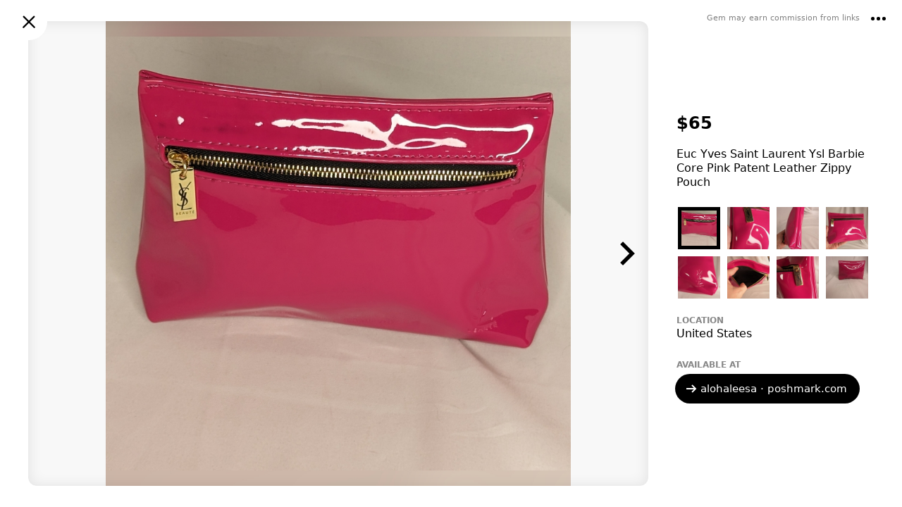

--- FILE ---
content_type: text/html; charset=utf-8
request_url: https://gem.app/product/euc-yves-saint-laurent-ysl-barbie-core-pink
body_size: 54545
content:
<!doctype html>
<html lang="en"><head><meta name="viewport" content="width=device-width, initial-scale=1"/><title data-rh="true">Euc Yves Saint Laurent Ysl Barbie Core Pink Patent Le… - Gem</title><meta data-rh="true" name="viewport" content="width=device-width, initial-scale=1"/><meta data-rh="true" charSet="utf-8"/><meta data-rh="true" name="description" content="Euc Yves Saint Laurent Ysl Barbie Core Pink Patent Leather Zippy Pouch - alohaleesa · poshmark.com"/><meta data-rh="true" property="og:title" content="Euc Yves Saint Laurent Ysl Barbie Core Pink Patent Leather Zippy Pouch"/><meta data-rh="true" property="og:description" content="Product on Gem"/><meta data-rh="true" property="og:type" content="website"/><meta data-rh="true" property="og:url" content="https://gem.app/product/euc-yves-saint-laurent-ysl-barbie-core-pink"/><meta data-rh="true" property="og:image" content="https://di2ponv0v5otw.cloudfront.net/posts/2023/08/25/64e94d2a58083debacbf857c/l_64e94d506149738f2bf778ad.jpg"/><meta data-rh="true" property="og:site_name" content="Gem"/><meta data-rh="true" name="twitter:card" content="summary_large_image"/><link data-rh="true" rel="icon" sizes="192x192" href="https://gem.app/static/8a9d1d6482a44694567a7d0c2fdec3dd.png"/><link data-rh="true" rel="apple-touch-icon-precomposed" href="https://gem.app/static/8a9d1d6482a44694567a7d0c2fdec3dd.png"/><link data-rh="true" rel="preconnect" href="https://backend.gem.app"/><link data-rh="true" rel="preload" href="https://img.gem.app/1347517981/1t/1756551230/euc-yves-saint-laurent-ysl-barbie-core-pink-patent.jpg" as="image"/><link data-rh="true" rel="canonical" href="https://gem.app/product/euc-yves-saint-laurent-ysl-barbie-core-pink"/><style id="__jsx-177336916" nonce="97b03776-03ed-420d-9355-c27b63235d78">html{line-height:1.15;-webkit-text-size-adjust:100%;}body{margin:0;}h1{font-size:2em;margin:0.67em 0;}a{background-color:transparent;}b,strong{font-weight:bolder;}img{border-style:none;}button,input,optgroup,select,textarea{font-family:inherit;font-size:100%;line-height:1.15;margin:0;}button,input{overflow:visible;}button,select{text-transform:none;}button,[type="button"],[type="reset"],[type="submit"]{-webkit-appearance:button;}button::-moz-focus-inner,[type="button"]::-moz-focus-inner,[type="reset"]::-moz-focus-inner,[type="submit"]::-moz-focus-inner{border-style:none;padding:0;}button:-moz-focusring,[type="button"]:-moz-focusring,[type="reset"]:-moz-focusring,[type="submit"]:-moz-focusring{outline:1px dotted ButtonText;}textarea{overflow:auto;}[type="search"]{-webkit-appearance:none;outline-offset:-2px;border-radius:0;}[type="search"]::-webkit-search-decoration{-webkit-appearance:none;}[hidden]{display:none;}</style><style id="__jsx-2641449892" nonce="97b03776-03ed-420d-9355-c27b63235d78">html{box-sizing:border-box;-webkit-tap-highlight-color:rgba(50,50,50,0.2);}*,*:before,*:after{box-sizing:inherit;}body{font-family: system-ui,"Helvetica Neue",Helvetica,Arial,sans-serif;font-size:16px;overflow-y:scroll;padding-right:var(--scrollbar-width,0);}p,li{line-height:1.5;}.fixed-body{height:100%;}.scroll-content{height:100%;overflow-y:scroll;-webkit-overflow-scrolling:touch;}.noscroll{overflow:hidden;height:100%;}a{-webkit-text-decoration:none;text-decoration:none;color:black;}input{border:0;border-radius:0;padding:0;}.no-select{-webkit-user-select:none;-moz-user-select:none;-ms-user-select:none;user-select:none;}.contentMargin{padding-left:calc(10vw - 20px);padding-right:calc(10vw - 20px);}@media (max-width:300px){.contentMargin{padding-left:10px;padding-right:10px;}}@media (min-width:400px){.contentMargin{padding-left:20px;padding-right:20px;}}.uiMargin{padding-left:calc(4vw - 12px);padding-right:calc(4vw - 12px);}@media (max-width:400px){.uiMargin{padding-left:4px;padding-right:4px;}}@media (min-width:1050px){.uiMargin{padding-left:30px;padding-right:30px;}}.contentWide{width:100%;max-width:800px;margin:0 auto;}.contentNarrow{width:100%;max-width:600px;margin:0 auto;}:root{--dvh:1vh;}.resize-animation-stopper *{-webkit-animation:none !important;animation:none !important;-webkit-transition:none !important;transition:none !important;}</style><style id="__jsx-793163565" nonce="97b03776-03ed-420d-9355-c27b63235d78">.wrapper.jsx-793163565{position:fixed;width:100%;height:100%;left:0;top:0;right:0;bottom:0;display:-webkit-box;display:-webkit-flex;display:-ms-flexbox;display:flex;-webkit-flex-direction:column;-ms-flex-direction:column;flex-direction:column;-webkit-box-pack:center;-webkit-justify-content:center;-ms-flex-pack:center;justify-content:center;-webkit-align-items:center;-webkit-box-align:center;-ms-flex-align:center;align-items:center;pointer-events:none;z-index:1000;}.spacer.jsx-793163565{height:40vh;-webkit-flex-shrink:1;-ms-flex-negative:1;flex-shrink:1;}.clickable.jsx-793163565{pointer-events:auto;}.dimmer.jsx-793163565{position:absolute;width:100%;height:100%;left:0;top:0;right:0;bottom:0;background:rgba(0,0,0,0.1);z-index:1000;}.dimmer-enter.jsx-793163565{opacity:0;}.dimmer-enter-active.jsx-793163565{opacity:1;-webkit-transition:opacity 200ms;transition:opacity 200ms;}.dimmer-exit.jsx-793163565{opacity:1;}.dimmer-exit-active.jsx-793163565{opacity:0;-webkit-transition:opacity 200ms;transition:opacity 200ms;}.dialog.jsx-793163565{position:relative;width:340px;height:auto;-webkit-flex-shrink:0;-ms-flex-negative:0;flex-shrink:0;max-width:100%;max-height:95%;max-height:min(95%,560px);padding:0;background:white;border-radius:12px;box-shadow:0 12px 30px rgba(0,0,0,0.3);overflow:hidden;text-align:center;pointer-events:auto;cursor:auto;z-index:1001;display:-webkit-box;display:-webkit-flex;display:-ms-flexbox;display:flex;-webkit-flex-direction:column;-ms-flex-direction:column;flex-direction:column;-webkit-align-items:center;-webkit-box-align:center;-ms-flex-align:center;align-items:center;}.small.jsx-793163565{width:160px;}.zoom-enter.jsx-793163565{opacity:0;-webkit-transform:scale(0.95) translateY(2%);-ms-transform:scale(0.95) translateY(2%);transform:scale(0.95) translateY(2%);}.zoom-enter-active.jsx-793163565{opacity:1;-webkit-transform:scale(1) translateY(0%);-ms-transform:scale(1) translateY(0%);transform:scale(1) translateY(0%);-webkit-transition:all 200ms ease-out;transition:all 200ms ease-out;}.zoom-exit.jsx-793163565{opacity:1;-webkit-transform:scale(1) translateY(0%);-ms-transform:scale(1) translateY(0%);transform:scale(1) translateY(0%);}.zoom-exit-active.jsx-793163565{opacity:0;-webkit-transform:scale(0.95) translateY(2%);-ms-transform:scale(0.95) translateY(2%);transform:scale(0.95) translateY(2%);-webkit-transition:all 200ms ease-in;transition:all 200ms ease-in;}</style><style id="__jsx-3855960105" nonce="97b03776-03ed-420d-9355-c27b63235d78">.text.jsx-3855960105{margin-bottom:30px;padding:0 24px;font-size:16px;line-height:20px;}</style><style id="__jsx-204148936" nonce="97b03776-03ed-420d-9355-c27b63235d78">div.jsx-204148936{position:fixed;width:100%;height:100%;padding-bottom:10%;display:-webkit-box;display:-webkit-flex;display:-ms-flexbox;display:flex;-webkit-align-items:center;-webkit-box-align:center;-ms-flex-align:center;align-items:center;-webkit-box-pack:center;-webkit-justify-content:center;-ms-flex-pack:center;justify-content:center;background:white;}img.jsx-204148936{display:block;width:100%;max-width:420px;height:auto;}</style><style id="__jsx-1119677222" nonce="97b03776-03ed-420d-9355-c27b63235d78">.dimmer.jsx-1119677222{position:absolute;left:0;top:0;right:0;bottom:0;-webkit-tap-highlight-color:transparent;-webkit-backface-visibility:hidden;backface-visibility:hidden;}.dimmer-enter.jsx-1119677222{opacity:0;}.dimmer-enter-active.jsx-1119677222{opacity:1;-webkit-transition:opacity 200ms;transition:opacity 200ms;}.dimmer-exit.jsx-1119677222{opacity:1;}.dimmer-exit-active.jsx-1119677222{opacity:0;-webkit-transition:opacity 200ms;transition:opacity 200ms;}</style><style id="__jsx-3212223646" nonce="97b03776-03ed-420d-9355-c27b63235d78">img.jsx-3212223646{display:block;width:40px;height:40px;padding:10px;opacity:1;-webkit-user-drag:none;-moz-user-drag:none;-ms-user-drag:none;user-drag:none;-webkit-user-select:none;-moz-user-select:none;-ms-user-select:none;user-select:none;cursor:pointer;}.size-16.jsx-3212223646{width:36px;height:36px;}.size-32.jsx-3212223646{width:52px;height:52px;}.size-36.jsx-3212223646{width:56px;height:56px;}.white.jsx-3212223646{-webkit-filter:invert(1);filter:invert(1);}.shadow-smooth.jsx-3212223646{-webkit-filter:drop-shadow(0px 1px 2px rgba(0, 0, 0, 0.3)) drop-shadow(0px 1px 16px rgba(0, 0, 0, 0.6));;filter:drop-shadow(0px 1px 2px rgba(0, 0, 0, 0.3)) drop-shadow(0px 1px 16px rgba(0, 0, 0, 0.6));;}.white-shadow-smooth.jsx-3212223646{-webkit-filter:invert(1) drop-shadow(0px 1px 2px rgba(0, 0, 0, 0.3)) drop-shadow(0px 1px 16px rgba(0, 0, 0, 0.6));;filter:invert(1) drop-shadow(0px 1px 2px rgba(0, 0, 0, 0.3)) drop-shadow(0px 1px 16px rgba(0, 0, 0, 0.6));;}@media (hover: hover) and (pointer: fine){img.jsx-3212223646:hover{opacity:0.5;-webkit-transition:opacity 100ms;transition:opacity 100ms;}}img.jsx-3212223646:active{-webkit-transform:scale(0.85);-ms-transform:scale(0.85);transform:scale(0.85);opacity:1;-webkit-transition:all 100ms;transition:all 100ms;}</style><style id="__jsx-605959844" nonce="97b03776-03ed-420d-9355-c27b63235d78">a.jsx-605959844{display:block;}.icon.jsx-605959844{display:block;width:32px;height:32px;}</style><style id="__jsx-255244991" nonce="97b03776-03ed-420d-9355-c27b63235d78">.note.jsx-255244991{font-size:11px;font-size:min(2.6vw,11px);font-weight:500;text-align:right;opacity:0.5;}</style><style id="__jsx-3505742871" nonce="97b03776-03ed-420d-9355-c27b63235d78">.pop-up-menu-item.jsx-3505742871{display:-webkit-box;display:-webkit-flex;display:-ms-flexbox;display:flex;-webkit-align-items:center;-webkit-box-align:center;-ms-flex-align:center;align-items:center;font-size:16px;padding:0 30px 0 20px;line-height:48px;color:black;cursor:pointer;white-space:nowrap;}.pop-up-menu-item.jsx-3505742871:hover{background:#fbfbfb;}.check.jsx-3505742871{display:block;width:20px;height:20px;margin-left:-8px;margin-right:8px;}</style><style id="__jsx-4050546041" nonce="97b03776-03ed-420d-9355-c27b63235d78">.pop-up-menu.jsx-4050546041{position:absolute;padding:4px 0;border-radius:8px;background:white;box-shadow: 0 2px 16px rgba(0,0,0,0.15), 0 2px 150px rgba(0,0,0,0.15);z-index:200;pointer-events:auto;}.open.jsx-4050546041{opacity:1;-webkit-transform:scale(1);-ms-transform:scale(1);transform:scale(1);-webkit-transition:all 120ms;transition:all 120ms;z-index:200;}.closed.jsx-4050546041{opacity:0;visibility:hidden;-webkit-transform:scale(0.93);-ms-transform:scale(0.93);transform:scale(0.93);-webkit-transition:all 120ms;transition:all 120ms;}@media (max-width: 800px){.pop-up-menu.centered-on-mobile.jsx-4050546041{position:fixed;left:50% !important;top:50% !important;right:auto !important;bottom:auto !important;-webkit-transform:translate(-50%,-50%);-ms-transform:translate(-50%,-50%);transform:translate(-50%,-50%);}.pop-up-menu.centered-on-mobile.open.jsx-4050546041{-webkit-transform:translate(-50%,-50%) scale(1);-ms-transform:translate(-50%,-50%) scale(1);transform:translate(-50%,-50%) scale(1);}.pop-up-menu.centered-on-mobile.closed.jsx-4050546041{-webkit-transform:translate(-50%,-50%) scale(0.93);-ms-transform:translate(-50%,-50%) scale(0.93);transform:translate(-50%,-50%) scale(0.93);}}</style><style id="__jsx-1911380108" nonce="97b03776-03ed-420d-9355-c27b63235d78">.s1.jsx-1911380108{position:relative;display:-webkit-box;display:-webkit-flex;display:-ms-flexbox;display:flex;-webkit-align-items:center;-webkit-box-align:center;-ms-flex-align:center;align-items:center;-webkit-box-pack:justify;-webkit-justify-content:space-between;-ms-flex-pack:justify;justify-content:space-between;height:56px;pointer-events:auto;}.s1.jsx-1911380108:after{content:"";position:absolute;left:0;right:0;bottom:-5px;height:5px;background:linear-gradient( to bottom, rgba(0,0,0,0.04) 0%, rgba(0,0,0,0) 100% );pointer-events:none;-webkit-transition:opacity 300ms;transition:opacity 300ms;opacity:0;}.shadow.jsx-1911380108:after{opacity:1;}.bg.jsx-1911380108{position:absolute;left:0;top:0;right:0;bottom:0;background:white;z-index:-1;}.content.jsx-1911380108{width:100%;display:-webkit-box;display:-webkit-flex;display:-ms-flexbox;display:flex;-webkit-align-items:center;-webkit-box-align:center;-ms-flex-align:center;align-items:center;-webkit-box-pack:justify;-webkit-justify-content:space-between;-ms-flex-pack:justify;justify-content:space-between;opacity:1;-webkit-transition:opacity 350ms;transition:opacity 350ms;}.contentCollapsed.jsx-1911380108{opacity:0;}.slot.jsx-1911380108{width:44px;height:44px;display:-webkit-box;display:-webkit-flex;display:-ms-flexbox;display:flex;-webkit-align-items:center;-webkit-box-align:center;-ms-flex-align:center;align-items:center;-webkit-box-pack:center;-webkit-justify-content:center;-ms-flex-pack:center;justify-content:center;overflow:visible;}.collapse.jsx-1911380108{-webkit-transform:translateY(0%);-ms-transform:translateY(0%);transform:translateY(0%);-webkit-transition:-webkit-transform 350ms;-webkit-transition:transform 350ms;transition:transform 350ms;}.collapsed.jsx-1911380108{-webkit-transform:translateY(-100%);-ms-transform:translateY(-100%);transform:translateY(-100%);}</style><style id="__jsx-3299304783" nonce="97b03776-03ed-420d-9355-c27b63235d78">.button.jsx-3299304783{width:52px;height:52px;background:white;border-radius:52px;display:-webkit-box;display:-webkit-flex;display:-ms-flexbox;display:flex;-webkit-align-items:center;-webkit-box-align:center;-ms-flex-align:center;align-items:center;-webkit-box-pack:center;-webkit-justify-content:center;-ms-flex-pack:center;justify-content:center;cursor:pointer;z-index:2;}.closeButton.jsx-3299304783{position:absolute;left:15px;top:5px;}.corner.jsx-3299304783{position:absolute;right:8px;top:0;display:-webkit-box;display:-webkit-flex;display:-ms-flexbox;display:flex;-webkit-flex-direction:row;-ms-flex-direction:row;flex-direction:row;-webkit-align-items:center;-webkit-box-align:center;-ms-flex-align:center;align-items:center;z-index:2;}.button-enter.jsx-3299304783{opacity:0.5;-webkit-transform:scale(0.1);-ms-transform:scale(0.1);transform:scale(0.1);}.button-enter-active.jsx-3299304783{opacity:1;-webkit-transform:scale(1);-ms-transform:scale(1);transform:scale(1);-webkit-transition:all 200ms;transition:all 200ms;}.button-exit.jsx-3299304783{opacity:1;-webkit-transform:scale(1);-ms-transform:scale(1);transform:scale(1);}.button-exit-active.jsx-3299304783{opacity:0.2;-webkit-transform:scale(0.1);-ms-transform:scale(0.1);transform:scale(0.1);-webkit-transition:all 150ms;transition:all 150ms;}.corner-enter.jsx-3299304783{opacity:0;-webkit-transition:opacity 200ms;transition:opacity 200ms;}.corner-enter-active.jsx-3299304783{opacity:1;-webkit-transition:opacity 200ms;transition:opacity 200ms;}.corner-exit.jsx-3299304783{opacity:1;-webkit-transition:opacity 200ms;transition:opacity 200ms;}.corner-exit-active.jsx-3299304783{opacity:0;-webkit-transition:opacity 200ms;transition:opacity 200ms;}</style><style id="__jsx-3659364842" nonce="97b03776-03ed-420d-9355-c27b63235d78">img.jsx-3659364842{width:100%;height:100%;object-fit:cover;object-position:center center;}</style><style id="__jsx-3077744376" nonce="97b03776-03ed-420d-9355-c27b63235d78">.imagesComputer.jsx-3077744376{position:absolute;display:block;left:0;top:0;right:0;bottom:0;border-radius:12px;overflow:hidden;-webkit-mask-image:-webkit-radial-gradient(white,black);}.imageArea.jsx-3077744376{position:relative;height:100%;background:#f8f8f8;overflow:hidden;}.prevArea.jsx-3077744376,.nextArea.jsx-3077744376{position:absolute;height:100%;width:25%;display:-webkit-box;display:-webkit-flex;display:-ms-flexbox;display:flex;-webkit-flex-direction:column;-ms-flex-direction:column;flex-direction:column;-webkit-box-pack:center;-webkit-justify-content:center;-ms-flex-pack:center;justify-content:center;cursor:pointer;z-index:1;-webkit-transition:opacity 200ms;transition:opacity 200ms;}.prevArea.jsx-3077744376:hover,.nextArea.jsx-3077744376:hover{opacity:0.5;}.prevArea.jsx-3077744376:active,.nextArea.jsx-3077744376:active{opacity:0.2;}.prevArea.jsx-3077744376{left:0;top:0;-webkit-align-items:flex-start;-webkit-box-align:flex-start;-ms-flex-align:flex-start;align-items:flex-start;}.nextArea.jsx-3077744376{right:0;top:0;-webkit-align-items:flex-end;-webkit-box-align:flex-end;-ms-flex-align:flex-end;align-items:flex-end;}.hidden.jsx-3077744376,.hidden.jsx-3077744376:hover{opacity:0;cursor:auto;}.prev.jsx-3077744376,.next.jsx-3077744376{position:relative;width:60px;height:60px;padding:10px;}.overlay.jsx-3077744376{position:absolute;left:0;top:0;right:0;bottom:0;box-shadow:inset 0px 1px 20px rgba(0,0,0,0.1);pointer-events:none;}.fade-enter.jsx-3077744376{opacity:0;}.fade-enter-active.jsx-3077744376{opacity:1;-webkit-transition:opacity 150ms;transition:opacity 150ms;}.fade-exit.jsx-3077744376{opacity:1;}.fade-exit-active.jsx-3077744376{opacity:0;-webkit-transition:opacity 150ms;transition:opacity 150ms;}</style><style id="__jsx-2418913538" nonce="97b03776-03ed-420d-9355-c27b63235d78">img.jsx-2418913538{position:absolute;left:0;top:0;right:0;bottom:0;display:block;color:transparent;object-fit:contain;}</style><style id="__jsx-545802758" nonce="97b03776-03ed-420d-9355-c27b63235d78">.pageIndicator.jsx-545802758{display:-webkit-box;display:-webkit-flex;display:-ms-flexbox;display:flex;-webkit-flex-direction:row;-ms-flex-direction:row;flex-direction:row;pointer-events:auto;}.pageIndicator.jsx-545802758>div.jsx-545802758{-webkit-flex-shrink:0;-ms-flex-negative:0;flex-shrink:0;width:7px;height:7px;border-radius:7px;background:black;margin-right:5px;opacity:0.2;}.pageIndicator.jsx-545802758>div.jsx-545802758:last-child{margin-right:0;}.pageIndicator.jsx-545802758>div.active.jsx-545802758{opacity:1;}</style><style id="__jsx-755376005" nonce="97b03776-03ed-420d-9355-c27b63235d78">.wrapper.jsx-755376005{width:100%;position:relative;background:#fafafa;}.slidesArea.jsx-755376005{position:absolute;left:0;top:0;right:0;bottom:0;overflow-x:scroll;overflow-y:hidden;-webkit-overflow-scrolling:touch;-webkit-scroll-snap-type:x mandatory;-moz-scroll-snap-type:x mandatory;-ms-scroll-snap-type:x mandatory;scroll-snap-type:x mandatory;-webkit-scroll-snap-points-x:repeat(100%);-moz-scroll-snap-points-x:repeat(100%);-ms-scroll-snap-points-x:repeat(100%);scroll-snap-points-x:repeat(100%);display:-webkit-box;display:-webkit-flex;display:-ms-flexbox;display:flex;-webkit-scroll-behavior:smooth;-moz-scroll-behavior:smooth;-ms-scroll-behavior:smooth;scroll-behavior:smooth;}.slidesArea.jsx-755376005::-webkit-scrollbar{-webkit-appearance:none;display:none;width:0;height:0;}.image-enter.jsx-755376005{-webkit-transform:scale(0.8);-ms-transform:scale(0.8);transform:scale(0.8);opacity:0;}.image-enter-active.jsx-755376005{-webkit-transform:scale(1);-ms-transform:scale(1);transform:scale(1);opacity:1;-webkit-transition:all 200ms;transition:all 200ms;}.image-exit.jsx-755376005{-webkit-transform:scale(1);-ms-transform:scale(1);transform:scale(1);opacity:1;}.image-exit-active.jsx-755376005{-webkit-transform:scale(0.9);-ms-transform:scale(0.9);transform:scale(0.9);opacity:0;-webkit-transition:all 150ms;transition:all 150ms;}.slide.jsx-755376005{width:100%;height:100%;-webkit-flex-shrink:0;-ms-flex-negative:0;flex-shrink:0;-webkit-scroll-snap-align:center;-moz-scroll-snap-align:center;-ms-scroll-snap-align:center;scroll-snap-align:center;-webkit-scroll-snap-stop:always;-moz-scroll-snap-stop:always;-ms-scroll-snap-stop:always;scroll-snap-stop:always;margin-right:20px;display:-webkit-box;display:-webkit-flex;display:-ms-flexbox;display:flex;-webkit-flex-direction:column;-ms-flex-direction:column;flex-direction:column;}.slide.jsx-755376005:last-child{margin-right:0;}picture.jsx-755376005{width:100%;height:100%;}.shadow.jsx-755376005{position:absolute;left:0;right:0;height:10px;pointer-events:none;}.shadowBottom.jsx-755376005{bottom:0;height:5px;background:linear-gradient( to bottom, rgba(0,0,0,0) 0%, rgba(0,0,0,0.04) 100% );}.pageIndicatorGroup.jsx-755376005{position:absolute;left:0;bottom:-50px;right:0;height:50px;display:-webkit-box;display:-webkit-flex;display:-ms-flexbox;display:flex;-webkit-box-pack:center;-webkit-justify-content:center;-ms-flex-pack:center;justify-content:center;-webkit-align-items:center;-webkit-box-align:center;-ms-flex-align:center;align-items:center;pointer-events:none;-webkit-transition:all 300ms;transition:all 300ms;}.short.jsx-755376005{bottom:-32px;height:32px;}</style><style id="__jsx-3391518220" nonce="97b03776-03ed-420d-9355-c27b63235d78">img.jsx-3391518220{display:block;width:auto;max-width:100%;height:100%;object-fit:contain;margin:0 auto;}</style><style id="__jsx-3805428415" nonce="97b03776-03ed-420d-9355-c27b63235d78">.imageThumbnails.jsx-3805428415{display:-webkit-box;display:-webkit-flex;display:-ms-flexbox;display:flex;-webkit-flex-wrap:wrap;-ms-flex-wrap:wrap;flex-wrap:wrap;}.thumbArea.jsx-3805428415{position:relative;width:70px;height:70px;padding:5px;cursor:pointer;overflow:hidden;}.overlay.jsx-3805428415{position:absolute;left:5px;top:5px;right:5px;bottom:5px;}.unfocused.jsx-3805428415{box-shadow:inset 0px 0px 15px rgba(0,0,0,0.1);}.focused.jsx-3805428415{border:5px solid black;cursor:auto;}</style><style id="__jsx-3488697322" nonce="97b03776-03ed-420d-9355-c27b63235d78">img.jsx-3488697322{background:#f1f1f1;color:transparent;}</style><style id="__jsx-2342336358" nonce="97b03776-03ed-420d-9355-c27b63235d78">.title.jsx-2342336358{font-size:16px;line-height:20px;font-weight:normal;margin:0;padding:0;}.large.jsx-2342336358{font-size:20px;}@media (min-width: 801px){.title.jsx-2342336358{display:-webkit-box;-webkit-line-clamp:5;-webkit-box-orient:vertical;overflow:hidden;max-height:102px;}}</style><style id="__jsx-3884121927" nonce="97b03776-03ed-420d-9355-c27b63235d78">div.jsx-3884121927{font-size:12px;font-weight:600;text-transform:uppercase;color:#888888;}</style><style id="__jsx-2438918916" nonce="97b03776-03ed-420d-9355-c27b63235d78">.valueWrap.jsx-2438918916{display:-webkit-box;display:-webkit-flex;display:-ms-flexbox;display:flex;-webkit-align-items:center;-webkit-box-align:center;-ms-flex-align:center;align-items:center;}.auction.jsx-2438918916{margin-left:10px;padding:3px 5px;background:#eeeeee;border-radius:3px;font-size:10px;font-weight:600;text-transform:uppercase;}@media (max-width:800px){.price.jsx-2438918916{font-size:22px;font-weight:500;}}@media (min-width:800px){.labelWrap.jsx-2438918916{display:none;}.price.jsx-2438918916{font-size:24px;line-height:20px;font-weight:bold;}}</style><style id="__jsx-3218258851" nonce="97b03776-03ed-420d-9355-c27b63235d78">.value.jsx-3218258851{font-size:16px;font-weight:500;line-height:1.5;}@media (min-width:800px){.value.jsx-3218258851{font-weight:normal;}}</style><style id="__jsx-1225042586" nonce="97b03776-03ed-420d-9355-c27b63235d78">div.jsx-1225042586{display:-webkit-inline-box;display:-webkit-inline-flex;display:-ms-inline-flexbox;display:inline-flex;width:auto;max-width:100%;-webkit-align-items:center;-webkit-box-align:center;-ms-flex-align:center;align-items:center;border-radius:24px;cursor:pointer;-webkit-transition:all 100ms;transition:all 100ms;padding:0 18px;font-size:18px;font-weight:500;line-height:46px;background:black;}div.jsx-1225042586:hover{background:#333333;}div.jsx-1225042586:active{background:#555555;}@media (min-width:800px){div.jsx-1225042586{font-size:16px;line-height:42px;margin-left:-2px;}}.isLongText.jsx-1225042586{font-size:15px;line-height:42px;}img.jsx-1225042586{margin-left:-5px;margin-right:3px;}span.jsx-1225042586{color:white;white-space:nowrap;overflow:hidden;text-overflow:ellipsis;}</style><style id="__jsx-2045488200" nonce="97b03776-03ed-420d-9355-c27b63235d78">@media (max-width:800px){.link.jsx-2045488200{display:-webkit-box;display:-webkit-flex;display:-ms-flexbox;display:flex;-webkit-flex-direction:column;-ms-flex-direction:column;flex-direction:column;-webkit-align-items:center;-webkit-box-align:center;-ms-flex-align:center;align-items:center;-webkit-box-pack:center;-webkit-justify-content:center;-ms-flex-pack:center;justify-content:center;}.label.jsx-2045488200{font-size:14px;font-weight:500;margin-bottom:5px;}}@media (min-width:800px){.label.jsx-2045488200{font-size:12px;font-weight:bold;text-transform:uppercase;color:#888888;margin-bottom:6px;}}</style><style id="__jsx-1759989417" nonce="97b03776-03ed-420d-9355-c27b63235d78">.actionButtons.jsx-1759989417{position:relative;display:-webkit-box;display:-webkit-flex;display:-ms-flexbox;display:flex;}@media (max-width:800px){.actionButtons.jsx-1759989417{-webkit-flex-direction:row-reverse;-ms-flex-direction:row-reverse;flex-direction:row-reverse;min-height:40px;margin:0 8px;}}@media (min-width:800px){.actionButtons.jsx-1759989417{left:-10px;margin-top:4px;}}</style><style id="__jsx-977833858" nonce="97b03776-03ed-420d-9355-c27b63235d78">.scrollable.jsx-977833858{display:-webkit-box;display:-webkit-flex;display:-ms-flexbox;display:flex;-webkit-flex-direction:column;-ms-flex-direction:column;flex-direction:column;}.stickyActions.jsx-977833858{display:none;}@media (max-width:800px){.column.jsx-977833858{position:relative;width:100%;padding-bottom:40px;}.marginH.jsx-977833858{margin-left:15px;margin-right:15px;}.marginV.jsx-977833858{margin-top:13px;margin-bottom:13px;}.s-imagesMobile.jsx-977833858{-webkit-order:2;-ms-flex-order:2;order:2;}.s-imageThumbnails.jsx-977833858{display:none;-webkit-order:9;-ms-flex-order:9;order:9;}.s-title.jsx-977833858{-webkit-order:5;-ms-flex-order:5;order:5;}.s-price.jsx-977833858{-webkit-order:6;-ms-flex-order:6;order:6;}.s-sold.jsx-977833858{-webkit-order:1;-ms-flex-order:1;order:1;margin:0;}.s-sizes.jsx-977833858{-webkit-order:7;-ms-flex-order:7;order:7;}.s-location.jsx-977833858{-webkit-order:8;-ms-flex-order:8;order:8;}.s-link.jsx-977833858{-webkit-order:4;-ms-flex-order:4;order:4;}.s-actions.jsx-977833858{-webkit-order:3;-ms-flex-order:3;order:3;}}@media (min-width:800px){.column.jsx-977833858{height:100%;display:-webkit-box;display:-webkit-flex;display:-ms-flexbox;display:flex;-webkit-flex-direction:column;-ms-flex-direction:column;flex-direction:column;-webkit-box-pack:center;-webkit-justify-content:center;-ms-flex-pack:center;justify-content:center;}.scrollable.jsx-977833858{overflow-y:auto;overflow-x:hidden;padding:0 40px 10px;max-height:100%;}.scrollable.jsx-977833858::after{position:absolute;content:"";left:0;right:20px;height:12px;background:linear-gradient( to bottom, rgba(255,255,255,1), rgba(255,255,255,0) );pointer-events:none;z-index:1;}.scrolling.jsx-977833858{padding-bottom:12px;}.stickyActions.jsx-977833858{display:block;background:white;padding:20px 40px 0;position:relative;}.stickyActions.jsx-977833858::before{content:"";position:absolute;top:-8px;left:0;right:0;height:8px;background:linear-gradient( to bottom, rgba(0,0,0,0), rgba(0,0,0,0.08) );pointer-events:none;}.marginV.jsx-977833858{margin-top:12px;margin-bottom:12px;}.s-imagesMobile.jsx-977833858{display:none;-webkit-order:9;-ms-flex-order:9;order:9;}.s-imageThumbnails.jsx-977833858{-webkit-order:4;-ms-flex-order:4;order:4;margin:8px -3px;}.s-title.jsx-977833858{-webkit-order:3;-ms-flex-order:3;order:3;}.s-price.jsx-977833858{-webkit-order:1;-ms-flex-order:1;order:1;}.s-sold.jsx-977833858{-webkit-order:2;-ms-flex-order:2;order:2;}.s-sizes.jsx-977833858{-webkit-order:5;-ms-flex-order:5;order:5;}.s-location.jsx-977833858{-webkit-order:6;-ms-flex-order:6;order:6;}.s-link.jsx-977833858{-webkit-order:7;-ms-flex-order:7;order:7;margin-bottom:0;margin-top:14px;}.s-actions.jsx-977833858{-webkit-order:8;-ms-flex-order:8;order:8;}}</style><style id="__jsx-3837200236" nonce="97b03776-03ed-420d-9355-c27b63235d78">.product.jsx-3837200236{position:relative;display:-webkit-box;display:-webkit-flex;display:-ms-flexbox;display:flex;background:white;}@media (max-width:800px){.imagesColumn.jsx-3837200236{display:none;}.contentColumn.jsx-3837200236{width:100%;}}@media (min-width:800px){.product.jsx-3837200236{width:100%;height:100%;padding:30px 0 30px 40px;}.imagesColumn.jsx-3837200236{position:relative;-webkit-flex:1;-ms-flex:1;flex:1;height:100%;}.contentColumn.jsx-3837200236{position:relative;width:360px;height:100%;padding-top:20px;}}</style><style id="__jsx-1715839481" nonce="97b03776-03ed-420d-9355-c27b63235d78">@media (max-width: 800px){.productZoom-enter.jsx-1715839481{opacity:0;}.productZoom-enter-active.jsx-1715839481{opacity:1;-webkit-transition:opacity 200ms;transition:opacity 200ms;}.productZoom-exit.jsx-1715839481{opacity:1;}.productZoom-exit-active.jsx-1715839481{opacity:0;-webkit-transition:opacity 170ms;transition:opacity 170ms;}}@media (min-width: 801px){.productZoom.jsx-1715839481{width:100%;height:100%;}.productZoom-enter.jsx-1715839481{opacity:0;-webkit-transform:scale(0.98);-ms-transform:scale(0.98);transform:scale(0.98);}.productZoom-enter-active.jsx-1715839481{opacity:1;-webkit-transform:scale(1);-ms-transform:scale(1);transform:scale(1);-webkit-transition:all 170ms;transition:all 170ms;}.productZoom-exit.jsx-1715839481{opacity:1;-webkit-transform:scale(1);-ms-transform:scale(1);transform:scale(1);}.productZoom-exit-active.jsx-1715839481{opacity:0;-webkit-transform:scale(0.96);-ms-transform:scale(0.96);transform:scale(0.96);-webkit-transition:all 170ms;transition:all 170ms;}}</style><style id="__jsx-3424762736" nonce="97b03776-03ed-420d-9355-c27b63235d78">.badges.jsx-3424762736{display:-webkit-box;display:-webkit-flex;display:-ms-flexbox;display:flex;width:100%;max-width:408px;max-height:62px;}.badge.jsx-3424762736{display:block;max-width:100%;height:auto;}a.jsx-3424762736:first-child .badge.jsx-3424762736{padding-right:5px;}a.jsx-3424762736:last-child .badge.jsx-3424762736{padding-left:5px;}</style><style id="__jsx-716915392" nonce="97b03776-03ed-420d-9355-c27b63235d78">.infoArea.jsx-716915392{position:relative;width:100%;z-index:-1;}@media (max-width:800px){.infoArea.jsx-716915392{padding-top:100%;}}@media (min-width:800px){.infoArea.jsx-716915392{padding-top:45%;}}.content.jsx-716915392{position:absolute;top:0;left:0;width:100%;height:100%;display:-webkit-box;display:-webkit-flex;display:-ms-flexbox;display:flex;-webkit-box-pack:center;-webkit-justify-content:center;-ms-flex-pack:center;justify-content:center;-webkit-align-items:center;-webkit-box-align:center;-ms-flex-align:center;align-items:center;}.background.jsx-716915392{position:absolute;left:0;top:-10%;right:0;height:120%;object-fit:cover;background:#777777;-webkit-transform-origin:0 0;-ms-transform-origin:0 0;transform-origin:0 0;-webkit-transform:translateY(5%) translateZ(-0.1px) scale(1.1);-ms-transform:translateY(5%) translateZ(-0.1px) scale(1.1);transform:translateY(5%) translateZ(-0.1px) scale(1.1);z-index:1;}.foreground.jsx-716915392{position:absolute;left:0;top:0;width:100%;height:100%;padding-left:20px;padding-left:10vw;padding-right:20px;padding-right:10vw;background:rgba(0,0,0,0.1);display:-webkit-box;display:-webkit-flex;display:-ms-flexbox;display:flex;-webkit-flex-direction:column;-ms-flex-direction:column;flex-direction:column;-webkit-align-items:center;-webkit-box-align:center;-ms-flex-align:center;align-items:center;-webkit-box-pack:center;-webkit-justify-content:center;-ms-flex-pack:center;justify-content:center;z-index:1;}.logo.jsx-716915392{width:150px;width:min(41vw,190px);height:150px;height:min(41vw,190px);margin-bottom:-42px;margin-bottom:max(-11vw,-42px);}.what-is-gem.jsx-716915392{font-size:32px;font-size:min(9.5vw,40px);font-weight:bold;text-align:center;line-height:1;color:white;margin-bottom:20px;margin-bottom:min(6vw,20px);text-shadow: 0px 1px 40px rgba(0,0,0,0.6), 0px 1px 3px rgba(0,0,0,0.3);}.badges.jsx-716915392{max-width:360px;}.shadow.jsx-716915392{position:absolute;left:0;right:0;pointer-events:none;z-index:1;}.shadowTop.jsx-716915392{top:0;height:30px;background:linear-gradient( to bottom, rgba(0,0,0,0.2) 0%, rgba(0,0,0,0) 100% );}.shadowBottom.jsx-716915392{bottom:0;height:20px;background:linear-gradient( to bottom, rgba(0,0,0,0) 0%, rgba(0,0,0,0.1) 100% );}</style><style id="__jsx-3908083979" nonce="97b03776-03ed-420d-9355-c27b63235d78">.productLink.jsx-3908083979{position:relative;width:100%;height:100%;display:-webkit-box;display:-webkit-flex;display:-ms-flexbox;display:flex;-webkit-box-pack:center;-webkit-justify-content:center;-ms-flex-pack:center;justify-content:center;-webkit-align-items:center;-webkit-box-align:center;-ms-flex-align:center;align-items:center;}</style><style id="__jsx-3201549519" nonce="97b03776-03ed-420d-9355-c27b63235d78">div.jsx-3201549519{display:-webkit-box;display:-webkit-flex;display:-ms-flexbox;display:flex;-webkit-flex-direction:column;-ms-flex-direction:column;flex-direction:column;-webkit-align-items:flex-start;-webkit-box-align:flex-start;-ms-flex-align:flex-start;align-items:flex-start;}.transparent.jsx-3201549519{-webkit-filter:invert(1) drop-shadow(0px 1px 2px rgba(0, 0, 0, 0.3)) drop-shadow(0px 1px 16px rgba(0, 0, 0, 0.6));;filter:invert(1) drop-shadow(0px 1px 2px rgba(0, 0, 0, 0.3)) drop-shadow(0px 1px 16px rgba(0, 0, 0, 0.6));;}</style><style id="__jsx-4178479771" nonce="97b03776-03ed-420d-9355-c27b63235d78">.input-area.jsx-4178479771{position:relative;-webkit-flex:0 1 auto;-ms-flex:0 1 auto;flex:0 1 auto;-webkit-transition:flex 350ms;transition:flex 350ms;min-width:0;}.input-area-grow.jsx-4178479771{-webkit-box-flex:1;-webkit-flex-grow:1;-ms-flex-positive:1;flex-grow:1;}input.jsx-4178479771{display:block;-webkit-appearance:none;-moz-appearance:none;appearance:none;border:0;outline:0;padding:0;font-size:18px;font-weight:normal;line-height:1.7;position:absolute;top:0;left:0;right:0;width:100vw;background:transparent;padding-left:5px;padding-right:12px;-webkit-tap-highlight-color:transparent;}.input-width.jsx-4178479771{font-size:18px;line-height:1.7;white-space:nowrap;visibility:hidden;pointer-events:none;padding-left:5px;padding-right:12px;}.small.jsx-4178479771{font-size:15px;}@media (max-width: 800px){.small.jsx-4178479771{font-size:16px;}}input.jsx-4178479771::-webkit-input-placeholder{color:#bbbbbb;}input.jsx-4178479771::-moz-placeholder{color:#bbbbbb;}input.jsx-4178479771:-ms-input-placeholder{color:#bbbbbb;}input.jsx-4178479771::placeholder{color:#bbbbbb;}input.white.jsx-4178479771::-webkit-input-placeholder{color:transparent;}input.white.jsx-4178479771::-moz-placeholder{color:transparent;}input.white.jsx-4178479771:-ms-input-placeholder{color:transparent;}input.white.jsx-4178479771::placeholder{color:transparent;}input.white.jsx-4178479771:focus.jsx-4178479771::-webkit-input-placeholder{color:#bbbbbb;}input.white.jsx-4178479771:focus.jsx-4178479771::-moz-placeholder{color:#bbbbbb;}input.white.jsx-4178479771:focus.jsx-4178479771:-ms-input-placeholder{color:#bbbbbb;}input.white.jsx-4178479771:focus.jsx-4178479771::placeholder{color:#bbbbbb;}input[type="search"].jsx-4178479771::-webkit-search-decoration,input[type="search"].jsx-4178479771::-webkit-search-cancel-button,input[type="search"].jsx-4178479771::-webkit-search-results-button,input[type="search"].jsx-4178479771::-webkit-search-results-decoration{display:none;}</style><style id="__jsx-3692837029" nonce="97b03776-03ed-420d-9355-c27b63235d78">.clear.jsx-3692837029{display:-webkit-box;display:-webkit-flex;display:-ms-flexbox;display:flex;-webkit-align-items:center;-webkit-box-align:center;-ms-flex-align:center;align-items:center;-webkit-box-pack:center;-webkit-justify-content:center;-ms-flex-pack:center;justify-content:center;-webkit-appearance:none;-moz-appearance:none;appearance:none;border:0;background:none;width:34px;height:34px;margin:0;cursor:pointer;}.clear.jsx-3692837029 img.jsx-3692837029{width:16px;height:16px;pointer-events:none;}</style><style id="__jsx-4100064281" nonce="97b03776-03ed-420d-9355-c27b63235d78">.row.jsx-4100064281{position:relative;display:-webkit-box;display:-webkit-flex;display:-ms-flexbox;display:flex;-webkit-flex-flow:row nowrap;-ms-flex-flow:row nowrap;flex-flow:row nowrap;-webkit-align-items:center;-webkit-box-align:center;-ms-flex-align:center;align-items:center;margin:0;width:100%;min-width:0;max-width:840px;padding:4px 9px;}</style><style id="__jsx-911896518" nonce="97b03776-03ed-420d-9355-c27b63235d78">.dropdown-area.jsx-911896518{position:absolute;width:100%;}</style><style id="__jsx-2876215329" nonce="97b03776-03ed-420d-9355-c27b63235d78">form.jsx-2876215329{position:relative;margin:0;width:100%;min-width:0;max-width:840px;z-index:1;border-radius:19px;}form.jsx-2876215329::before{content:"";position:absolute;top:0;left:0;right:0;bottom:0;background:#f0f0f0;border-radius:19px;padding-bottom:var(--dropdown-height);margin-bottom:calc(var(--dropdown-height) * -1);}form.transparent.jsx-2876215329::before{background:transparent;border:2px solid white;-webkit-filter:drop-shadow(0px 1px 2px rgba(0, 0, 0, 0.3)) drop-shadow(0px 1px 16px rgba(0, 0, 0, 0.6));;filter:drop-shadow(0px 1px 2px rgba(0, 0, 0, 0.3)) drop-shadow(0px 1px 16px rgba(0, 0, 0, 0.6));;}form.focused.jsx-2876215329::before{background:#fff;top:-2px;bottom:-2px;left:-2px;right:-2px;box-shadow: 0 2px 16px rgba(0,0,0,0.1), 0 2px 60px rgba(0,0,0,0.06);}</style><style id="__jsx-3217340004" nonce="97b03776-03ed-420d-9355-c27b63235d78">.group.jsx-3217340004{-webkit-flex:1 1 0;-ms-flex:1 1 0;flex:1 1 0;display:-webkit-box;display:-webkit-flex;display:-ms-flexbox;display:flex;-webkit-flex-flow:row wrap;-ms-flex-flow:row wrap;flex-flow:row wrap;-webkit-align-items:center;-webkit-box-align:center;-ms-flex-align:center;align-items:center;min-width:0;min-height:30px;position:relative;overflow:hidden;}.filters.jsx-3217340004{overflow:hidden;min-width:70px;min-height:30px;-webkit-transition:flex 350ms;transition:flex 350ms;pointer-events:none;display:-webkit-box;display:-webkit-flex;display:-ms-flexbox;display:flex;-webkit-flex-flow:row nowrap;-ms-flex-flow:row nowrap;flex-flow:row nowrap;-webkit-align-items:center;-webkit-box-align:center;-ms-flex-align:center;align-items:center;margin-left:3px;z-index:1;}.filters.jsx-3217340004 > div{pointer-events:all;}.actions.jsx-3217340004{min-height:30px;display:-webkit-box;display:-webkit-flex;display:-ms-flexbox;display:flex;-webkit-flex-flow:row nowrap;-ms-flex-flow:row nowrap;flex-flow:row nowrap;-webkit-align-items:center;-webkit-box-align:center;-ms-flex-align:center;align-items:center;gap:4px;-webkit-flex-shrink:0;-ms-flex-negative:0;flex-shrink:0;margin-top:-2px;margin-right:-3px;margin-bottom:-2px;margin-left:auto;z-index:1;-webkit-align-self:flex-start;-ms-flex-item-align:start;align-self:flex-start;}.tall.jsx-3217340004{-webkit-align-self:stretch;-ms-flex-item-align:stretch;align-self:stretch;max-height:55px;}</style><style id="__jsx-3151300256" nonce="97b03776-03ed-420d-9355-c27b63235d78">.content.jsx-3151300256{display:-webkit-box;display:-webkit-flex;display:-ms-flexbox;display:flex;-webkit-align-items:center;-webkit-box-align:center;-ms-flex-align:center;align-items:center;}img.jsx-3151300256{width:20px;height:20px;margin:0 -3px;}.text.jsx-3151300256{margin-left:6px;}@media (max-width:460px){div.jsx-3151300256 span{display:none;}.no-mobile-text.jsx-3151300256{display:none;}}</style><style id="__jsx-3480678391" nonce="97b03776-03ed-420d-9355-c27b63235d78">.button.jsx-3480678391{display:inline-block;border-radius:24px;cursor:pointer;text-align:center;white-space:nowrap;-webkit-transition:all 100ms;transition:all 100ms;}.button.large.jsx-3480678391{height:48px;padding:0 24px;}.button.medium.jsx-3480678391{height:44px;padding:0 16px;}.button.small.jsx-3480678391{height:38px;padding:0 16px;}.button.x-small.jsx-3480678391{height:30px;padding:0 12px;}.button.xx-small.jsx-3480678391{height:24px;padding:0 10px;}.contents.jsx-3480678391{display:-webkit-box;display:-webkit-flex;display:-ms-flexbox;display:flex;width:100%;height:100%;-webkit-align-items:center;-webkit-box-align:center;-ms-flex-align:center;align-items:center;-webkit-box-pack:center;-webkit-justify-content:center;-ms-flex-pack:center;justify-content:center;-webkit-flex-direction:column;-ms-flex-direction:column;flex-direction:column;font-weight:500;}.allow-wrap.jsx-3480678391{white-space:normal;}.large.jsx-3480678391 .contents.jsx-3480678391{font-size:20px;}.medium.jsx-3480678391 .contents.jsx-3480678391{font-size:18px;}.small.jsx-3480678391 .contents.jsx-3480678391,.x-small.jsx-3480678391 .contents.jsx-3480678391,.xx-small.jsx-3480678391 .contents.jsx-3480678391{font-size:15px;}.default.jsx-3480678391{border:2px solid black;background:transparent;}.default.enabled.jsx-3480678391:hover{background:rgba(0,0,0,0.06);}.default.enabled.jsx-3480678391:active{background:black;color:white;-webkit-transition:all 100ms;transition:all 100ms;}.default.disabled.jsx-3480678391{color:#d1d1d1;border-color:#ddd;cursor:auto;}.default.disabled.jsx-3480678391:hover{background:transparent;}.white.jsx-3480678391{background:white;border:0;box-shadow:0 0.5px 4px rgba(0,0,0,0.15);}.white.enabled.jsx-3480678391:hover{color:#333;background:#f9f9f9;box-shadow:0 0.5px 4px rgba(0,0,0,0.2);}.white.enabled.jsx-3480678391:active{background:#f3f3f3;color:#444;box-shadow:0 0.5px 2px rgba(0,0,0,0.2);}.white.disabled.jsx-3480678391{color:#d1d1d1;cursor:auto;}.white.disabled.jsx-3480678391:hover{background:white;}.white-outline.jsx-3480678391{border:2px solid white;background:transparent;color:white;}.white-outline.enabled.jsx-3480678391:hover{background:rgba(255,255,255,0.2);}.white-outline.enabled.jsx-3480678391:active{border:2px solid white;background:rgba(255,255,255,0.5);-webkit-transition:all 100ms;transition:all 100ms;}.white-outline.disabled.jsx-3480678391{opacity:0.4;cursor:auto;}.black.jsx-3480678391{background:black;color:white;border:2px solid black;}.black.enabled.jsx-3480678391:hover{color:#eee;background:#333;border:2px solid #333;}.black.enabled.jsx-3480678391:active{background:black;color:#ccc;border:2px solid black;}.black.disabled.jsx-3480678391{color:#eee;background:#999;border:2px solid #999;cursor:auto;}.black.disabled.jsx-3480678391:hover{background:#999;border:2px solid #999;}.gray-outline.jsx-3480678391{border:2px solid #ddd;background:transparent;}.gray-outline.enabled.jsx-3480678391:hover{background:#f9f9f9;}.gray-outline.enabled.jsx-3480678391:active{border:2px solid black;background:black;color:white;-webkit-transition:all 100ms;transition:all 100ms;}.gray-outline.disabled.jsx-3480678391{color:#d1d1d1;border-color:#ddd;cursor:auto;}.gray-outline.disabled.jsx-3480678391:hover{background:transparent;}.gray-bg.jsx-3480678391{background:#f1f1f1;}.gray-bg.enabled.jsx-3480678391:hover{background:#e9e9e9;}.gray-bg.enabled.jsx-3480678391:active{background:#dddddd;opacity:0.85;}.gray-bg-2.jsx-3480678391{background:#e8e8e8;}.gray-bg-2.enabled.jsx-3480678391:hover{background:#e0e0e0;}.gray-bg-2.enabled.jsx-3480678391:active{background:#d9d9d9;opacity:0.85;}.shadow-smooth.jsx-3480678391{-webkit-filter:drop-shadow(0px 1px 2px rgba(0, 0, 0, 0.3)) drop-shadow(0px 1px 16px rgba(0, 0, 0, 0.6));;filter:drop-shadow(0px 1px 2px rgba(0, 0, 0, 0.3)) drop-shadow(0px 1px 16px rgba(0, 0, 0, 0.6));;}</style><style id="__jsx-1763321224" nonce="97b03776-03ed-420d-9355-c27b63235d78">.contents.jsx-1763321224{font-size:13px;font-weight:500;white-space:nowrap;}</style><style id="__jsx-961413897" nonce="97b03776-03ed-420d-9355-c27b63235d78">.menu.jsx-961413897{position:relative;}</style><style id="__jsx-1823231888" nonce="97b03776-03ed-420d-9355-c27b63235d78">.actions.jsx-1823231888{display:-webkit-box;display:-webkit-flex;display:-ms-flexbox;display:flex;-webkit-flex-direction:row;-ms-flex-direction:row;flex-direction:row;-webkit-flex-shrink:0;-ms-flex-negative:0;flex-shrink:0;-webkit-align-items:center;-webkit-box-align:center;-ms-flex-align:center;align-items:center;-webkit-box-pack:justify;-webkit-justify-content:space-between;-ms-flex-pack:justify;justify-content:space-between;-webkit-flex-wrap:wrap;-ms-flex-wrap:wrap;flex-wrap:wrap;gap:6px;padding-top:8px;}</style><style id="__jsx-1063519662" nonce="97b03776-03ed-420d-9355-c27b63235d78">.group.jsx-1063519662{display:-webkit-box;display:-webkit-flex;display:-ms-flexbox;display:flex;-webkit-flex-direction:row;-ms-flex-direction:row;flex-direction:row;-webkit-align-items:center;-webkit-box-align:center;-ms-flex-align:center;align-items:center;gap:6px;}.right.jsx-1063519662{margin-left:auto;gap:0;}</style><style id="__jsx-61817520" nonce="97b03776-03ed-420d-9355-c27b63235d78">.actions-enter.jsx-61817520{opacity:0;}.actions-enter-active.jsx-61817520{opacity:1;-webkit-transition:opacity 300ms;transition:opacity 300ms;}.actions-exit.jsx-61817520{opacity:1;}.actions-exit-active.jsx-61817520,.actions-exit-done.jsx-61817520{opacity:0;-webkit-transition:opacity 300ms;transition:opacity 300ms;}div.jsx-61817520{opacity:1;-webkit-transition:opacity 300ms;transition:opacity 300ms;}.faded.jsx-61817520{opacity:0.75;}</style><style id="__jsx-732398201" nonce="97b03776-03ed-420d-9355-c27b63235d78">.group.jsx-732398201{display:-webkit-box;display:-webkit-flex;display:-ms-flexbox;display:flex;-webkit-flex-direction:column;-ms-flex-direction:column;flex-direction:column;max-width:740px;padding:0 5px;}</style><style id="__jsx-3494242529" nonce="97b03776-03ed-420d-9355-c27b63235d78">.item.jsx-3494242529{display:-webkit-box;display:-webkit-flex;display:-ms-flexbox;display:flex;gap:8px;-webkit-align-items:center;-webkit-box-align:center;-ms-flex-align:center;align-items:center;margin:0 -4px;}@media (min-width: 801px){.computer-hidden.jsx-3494242529{display:none;}}</style><style id="__jsx-517424204" nonce="97b03776-03ed-420d-9355-c27b63235d78">.divider.jsx-517424204{margin:5px 15px;height:1px;background-color:rgba(0,0,0,0.1);}</style><style id="__jsx-3137542654" nonce="97b03776-03ed-420d-9355-c27b63235d78">.row.jsx-3137542654{display:-webkit-box;display:-webkit-flex;display:-ms-flexbox;display:flex;-webkit-align-items:center;-webkit-box-align:center;-ms-flex-align:center;align-items:center;gap:10px;height:41px;}.disabled.jsx-3137542654{pointer-events:none;}.item.jsx-3137542654{position:relative;}.icon.jsx-3137542654{margin:-7px;}.saved-searches.jsx-3137542654{margin:3px;}@media (max-width: 800px){.log-in.jsx-3137542654{display:none;}}@media (min-width: 801px){.get-app.jsx-3137542654{display:none;}.saved-searches.jsx-3137542654{display:none;}}</style><style id="__jsx-1170849635" nonce="97b03776-03ed-420d-9355-c27b63235d78">.header.jsx-1170849635{position:-webkit-sticky;position:sticky;left:0;top:0;width:100%;height:var(--top-height);z-index:2;}.fixed.jsx-1170849635{position:fixed;}.header.jsx-1170849635::after{content:"";position:absolute;top:100%;left:0;right:0;height:4px;pointer-events:none;background:linear-gradient( 180deg, rgba(0,0,0,0.06) 0%, rgba(0,0,0,0) 100% );z-index:-1;opacity:0;-webkit-transition:opacity var(--top-transition-duration);transition:opacity var(--top-transition-duration);}.header.transparent.jsx-1170849635::before{content:"";position:absolute;top:0;left:0;right:0;height:140px;pointer-events:none;background:linear-gradient( 0deg, rgba(0,0,0,0) 0%, rgba(0,0,0,0.22) 100% );}@media (max-width: 800px){.header.transparent.jsx-1170849635::before{height:100px;}}@media (max-width: 800px){.shadow-m.jsx-1170849635::after{opacity:1;}}@media (min-width: 801px){.shadow-c.jsx-1170849635::after{opacity:1;}}.bg.jsx-1170849635{position:absolute;top:0;left:0;right:0;bottom:0;background:white;-webkit-transform:translateY(0);-ms-transform:translateY(0);transform:translateY(0);-webkit-transition:-webkit-transform var(--top-transition-duration);-webkit-transition:transform var(--top-transition-duration);transition:transform var(--top-transition-duration);}.bg.transparent.jsx-1170849635{-webkit-transform:translateY(-100%);-ms-transform:translateY(-100%);transform:translateY(-100%);}.content.jsx-1170849635{width:100%;padding-right:var(--scrollbar-width);}.transition-height.jsx-1170849635{-webkit-transition:height var(--top-transition-duration) cubic-bezier(0.3,0,0.3,1);transition:height var(--top-transition-duration) cubic-bezier(0.3,0,0.3,1);}.spacer.jsx-1170849635{height:var(--top-height);}</style><style id="__jsx-711275794" nonce="97b03776-03ed-420d-9355-c27b63235d78">nav.jsx-711275794{display:grid;grid-template-columns:minmax(auto,0.18fr) 1fr auto;gap:0 10px;padding:10px 10px;padding-left:clamp(10px,calc(4vw - 12px),30px);padding-right:clamp(10px,calc(4vw - 12px),30px);}.sentinel.jsx-711275794{position:absolute;top:75vw;}@media (max-width: 800px){nav.jsx-711275794{grid-template-columns:1fr auto;padding-top:7px;padding-bottom:7px;}.g2.jsx-711275794{grid-column:1 / span 2;padding-top:4px;}.g3.jsx-711275794{grid-column:2;grid-row:1;}.expanded-m.jsx-711275794{-webkit-transition:opacity 0.2s 0.1s;transition:opacity 0.2s 0.1s;}.collapsed-m.jsx-711275794{opacity:0;height:0;pointer-events:none;}}</style><style id="__jsx-4189823211" nonce="97b03776-03ed-420d-9355-c27b63235d78">.dimmerWrap.jsx-4189823211{position:fixed;left:0;top:0;right:0;bottom:0;}.contentWrap.jsx-4189823211{position:fixed;left:0;top:0;right:0;bottom:0;overflow-x:hidden;overflow-y:scroll;-webkit-perspective:1px;-moz-perspective:1px;-ms-perspective:1px;perspective:1px;-webkit-perspective-origin:0 0;-moz-perspective-origin:0 0;-ms-perspective-origin:0 0;perspective-origin:0 0;-webkit-overflow-scrolling:touch;}.navMobile.jsx-4189823211{position:-webkit-sticky;position:sticky;top:0;z-index:2;pointer-events:none;}.searchInline.jsx-4189823211{min-height:100vh;background:white;}.corner.jsx-4189823211{display:-webkit-box;display:-webkit-flex;display:-ms-flexbox;display:flex;-webkit-flex-direction:row;-ms-flex-direction:row;flex-direction:row;-webkit-align-items:center;-webkit-box-align:center;-ms-flex-align:center;align-items:center;max-width:45vw;}@media (max-width: 800px){.navComputer.jsx-4189823211{display:none;}.navMobile-enter.jsx-4189823211{opacity:0;}.navMobile-enter-active.jsx-4189823211{opacity:1;-webkit-transition:opacity 100ms;transition:opacity 100ms;}.navMobile-exit.jsx-4189823211{opacity:1;}.navMobile-exit-active.jsx-4189823211{opacity:0;-webkit-transition:opacity 100ms linear 50ms;transition:opacity 100ms linear 50ms;}.contentWrap.jsx-4189823211{background:white;bottom:-160px;padding-bottom:160px;}}@media (min-width: 801px){.navMobile.jsx-4189823211{display:none;}}</style><style id="__jsx-4154005665" nonce="97b03776-03ed-420d-9355-c27b63235d78">.pos.jsx-4154005665{position:absolute;}.inner.jsx-4154005665{position:absolute;left:0;top:0;right:0;bottom:0;}</style><style id="__jsx-273993639" nonce="97b03776-03ed-420d-9355-c27b63235d78">.header.jsx-273993639{position:absolute;left:0;bottom:5px;right:0;margin:0;padding:0 7px;padding:0 min(2vw,7px);font-size:24px;font-size:min(5.5vw,24px);font-weight:bold;display:-webkit-box;display:-webkit-flex;display:-ms-flexbox;display:flex;-webkit-align-items:center;-webkit-box-align:center;-ms-flex-align:center;align-items:center;min-height:30px;}</style><style id="__jsx-2619030853" nonce="97b03776-03ed-420d-9355-c27b63235d78">.result.jsx-2619030853{position:absolute;left:0;top:0;right:0;bottom:0;cursor:pointer;border-radius:7px;background:white;-webkit-transform:scale(1);-ms-transform:scale(1);transform:scale(1);-webkit-transition:-webkit-transform 800ms;-webkit-transition:transform 800ms;transition:transform 800ms;overflow:hidden;}h3.jsx-2619030853{font-size:15px;padding:5px 15px;overflow:hidden;max-height:90%;color:black;}.result.jsx-2619030853:hover{-webkit-transform:scale(1.01);-ms-transform:scale(1.01);transform:scale(1.01);}.deferred.jsx-2619030853{visibility:hidden;}.placeholder.jsx-2619030853{position:absolute;left:0;top:0;background:#fafafa;width:100%;height:100%;}.outline.jsx-2619030853{position:absolute;left:0;top:0;width:100%;height:100%;box-shadow:inset 0 0 30px rgba(0,0,0,0.12);pointer-events:none;}.price.jsx-2619030853{position:absolute;top:0;right:0;font-size:14px;font-weight:bold;text-align:right;margin:5px;padding:4px 5px;background:white;border-radius:5px;}.sold.jsx-2619030853{background:black;color:white;}.savedOverlay.jsx-2619030853{position:absolute;bottom:0;right:0;margin:5px;padding:3px;background:white;border-radius:5px;}.savedIcon.jsx-2619030853{display:block;}</style><style id="__jsx-1866691273" nonce="97b03776-03ed-420d-9355-c27b63235d78">img.jsx-1866691273{position:absolute;left:0;top:0;object-fit:contain;background:#fafafa;-webkit-transform:scale(1);-ms-transform:scale(1);transform:scale(1);-webkit-transition:-webkit-transform 800ms;-webkit-transition:transform 800ms;transition:transform 800ms;color:transparent;}img.jsx-1866691273:hover{-webkit-transform:scale(1.02);-ms-transform:scale(1.02);transform:scale(1.02);}</style><style id="__jsx-503581120" nonce="97b03776-03ed-420d-9355-c27b63235d78">.brickAlert.jsx-503581120{position:absolute;width:100%;height:100%;display:-webkit-box;display:-webkit-flex;display:-ms-flexbox;display:flex;-webkit-flex-direction:column;-ms-flex-direction:column;flex-direction:column;-webkit-align-items:center;-webkit-box-align:center;-ms-flex-align:center;align-items:center;-webkit-box-pack:center;-webkit-justify-content:center;-ms-flex-pack:center;justify-content:center;}.content.jsx-503581120{display:-webkit-box;display:-webkit-flex;display:-ms-flexbox;display:flex;-webkit-flex-direction:column;-ms-flex-direction:column;flex-direction:column;-webkit-align-items:center;-webkit-box-align:center;-ms-flex-align:center;align-items:center;-webkit-box-pack:center;-webkit-justify-content:center;-ms-flex-pack:center;justify-content:center;text-align:center;}.forSearch.jsx-503581120{font-size:13px;text-align:center;margin:14px 10px 0;}.terms.jsx-503581120{margin-top:2px;font-weight:bold;}.alertSet.jsx-503581120{font-size:20px;font-weight:bold;margin-bottom:12px;}.fade-enter.jsx-503581120{opacity:0;-webkit-transform:scale(0.8);-ms-transform:scale(0.8);transform:scale(0.8);}.fade-enter-active.jsx-503581120{opacity:1;-webkit-transform:scale(1);-ms-transform:scale(1);transform:scale(1);-webkit-transition:all 200ms;transition:all 200ms;}.fade-exit.jsx-503581120{opacity:1;-webkit-transform:scale(1);-ms-transform:scale(1);transform:scale(1);}.fade-exit-active.jsx-503581120{opacity:0;-webkit-transform:scale(0.8);-ms-transform:scale(0.8);transform:scale(0.8);-webkit-transition:all 200ms;transition:all 200ms;}</style><style id="__jsx-1757636335" nonce="97b03776-03ed-420d-9355-c27b63235d78">.masonry.jsx-1757636335{position:relative;width:100%;min-height:100%;}@media (min-width:660px){.hiddenOnLargeScreen.jsx-1757636335{visibility:hidden;}}.lead.jsx-1757636335{position:absolute;left:0;top:0;width:100%;height:100px;}.elements.jsx-1757636335{position:absolute;left:0;top:0;right:0;bottom:0;}</style><style id="__jsx-1864526658" nonce="97b03776-03ed-420d-9355-c27b63235d78">.searchResults.jsx-1864526658{margin-top:16px;overflow-x:hidden;}</style></head><body><div id="content"><div style="position:relative;z-index:0"><div class="jsx-204148936"><img src="[data-uri]" class="jsx-204148936"/></div><div class="jsx-4189823211 dimmerWrap"><div class="jsx-1119677222"><div style="background:rgba(253, 253, 253, 1)" class="jsx-1119677222 dimmer"></div></div></div><div class="jsx-4189823211 contentWrap"><div class="jsx-4189823211 navMobile"><div class="jsx-1911380108 s1 uiMargin collapse shadow"><div class="jsx-1911380108 bg"></div><div class="jsx-1911380108 content"><div class="jsx-1911380108 "><a href="/search?terms=euc%20yves%20saint%20laurent" class="jsx-605959844"><div class="jsx-3212223646"><img src="[data-uri]" alt="close" class="jsx-3212223646 size-32"/></div></a></div><div class="jsx-1911380108 "><div class="jsx-4189823211 corner"><div class="jsx-255244991 note">Gem may earn commission from links</div><div class="jsx-3212223646"><img src="[data-uri]" alt="more" class="jsx-3212223646 size-36"/></div><div class="contextMenu"><div style="right:0;top:60px" class="jsx-4050546041 pop-up-menu no-select closed"><div class="jsx-3505742871 pop-up-menu-item">Share</div><div class="jsx-3505742871 pop-up-menu-item">Report Product</div><div class="jsx-3505742871 pop-up-menu-item">Affiliate Disclosure</div></div></div></div></div></div></div></div><div class="jsx-4189823211 navComputer"><div class="jsx-3299304783 button closeButton no-select"><a href="/search?terms=euc%20yves%20saint%20laurent" class="jsx-605959844"><div class="jsx-3212223646"><img src="[data-uri]" alt="close" class="jsx-3212223646 size-32"/></div></a></div><div class="jsx-3299304783 corner"><div class="jsx-255244991 note">Gem may earn commission from links</div><div class="jsx-3299304783 button no-select"><div class="jsx-3212223646"><img src="[data-uri]" alt="more" class="jsx-3212223646 size-36"/></div><div class="contextMenu"><div style="right:0;top:60px" class="jsx-4050546041 pop-up-menu no-select closed"><div class="jsx-3505742871 pop-up-menu-item">Share</div><div class="jsx-3505742871 pop-up-menu-item">Report Product</div><div class="jsx-3505742871 pop-up-menu-item">Affiliate Disclosure</div></div></div></div></div></div><main class="jsx-1715839481 productZoom"><div class="jsx-3837200236 product"><div class="jsx-3837200236 imagesColumn"><div class="jsx-3077744376 imagesComputer"><div class="jsx-3077744376 imageArea no-select"><picture class="jsx-3077744376"><source media="(max-width: 799px)" sizes="1px" srcSet="[data-uri] 1w" class="jsx-3077744376"/><img src="https://di2ponv0v5otw.cloudfront.net/posts/2023/08/25/64e94d2a58083debacbf857c/l_64e94d506149738f2bf778ad.jpg" data-pin-nopin="true" alt="Euc Yves Saint Laurent Ysl Barbie Core Pink Paten… - image 1" class="jsx-3659364842 jsx-2418913538"/></picture><div class="jsx-3077744376 overlay"></div><div class="jsx-3077744376 prevArea hidden"><img src="[data-uri]" alt="Previous" class="jsx-3077744376 prev"/></div><div class="jsx-3077744376 nextArea"><img src="[data-uri]" alt="Next" class="jsx-3077744376 next"/></div></div></div></div><div class="jsx-3837200236 contentColumn"><div class="jsx-977833858 column"><div class="jsx-977833858 scrollable"><div class="jsx-977833858 s-imagesMobile"><div style="padding-top:100.00%" class="jsx-755376005 wrapper"><div class="jsx-755376005 slidesArea"><div class="jsx-755376005 slide"><picture class="jsx-755376005"><source media="(min-width: 800px)" sizes="1px" srcSet="[data-uri] 1w" class="jsx-755376005"/><img src="https://img.gem.app/1347517981/1t/1756551230/euc-yves-saint-laurent-ysl-barbie-core-pink-patent.jpg" data-pin-media="https://di2ponv0v5otw.cloudfront.net/posts/2023/08/25/64e94d2a58083debacbf857c/l_64e94d506149738f2bf778ad.jpg" loading="eager" alt="Euc Yves Saint Laurent Ysl Barbie Core Pink Paten… - image 1" class="jsx-3659364842 jsx-3391518220"/></picture></div><div class="jsx-755376005 slide"><picture class="jsx-755376005"><source media="(min-width: 800px)" sizes="1px" srcSet="[data-uri] 1w" class="jsx-755376005"/><img src="https://di2ponv0v5otw.cloudfront.net/posts/2023/08/25/64e94d2a58083debacbf857c/l_64e94d5181078aa99be3dfd3.jpg" data-pin-media="https://di2ponv0v5otw.cloudfront.net/posts/2023/08/25/64e94d2a58083debacbf857c/l_64e94d5181078aa99be3dfd3.jpg" loading="lazy" alt="Euc Yves Saint Laurent Ysl Barbie Core Pink Paten… - image 2" class="jsx-3659364842 jsx-3391518220"/></picture></div><div class="jsx-755376005 slide"><picture class="jsx-755376005"><source media="(min-width: 800px)" sizes="1px" srcSet="[data-uri] 1w" class="jsx-755376005"/><img src="https://di2ponv0v5otw.cloudfront.net/posts/2023/08/25/64e94d2a58083debacbf857c/l_64e94d53932a8a0149eb98fb.jpg" data-pin-media="https://di2ponv0v5otw.cloudfront.net/posts/2023/08/25/64e94d2a58083debacbf857c/l_64e94d53932a8a0149eb98fb.jpg" loading="lazy" alt="Euc Yves Saint Laurent Ysl Barbie Core Pink Paten… - image 3" class="jsx-3659364842 jsx-3391518220"/></picture></div><div class="jsx-755376005 slide"><picture class="jsx-755376005"><source media="(min-width: 800px)" sizes="1px" srcSet="[data-uri] 1w" class="jsx-755376005"/><img src="https://di2ponv0v5otw.cloudfront.net/posts/2023/08/25/64e94d2a58083debacbf857c/l_64e94d542fbf1a8cfd43318b.jpg" data-pin-media="https://di2ponv0v5otw.cloudfront.net/posts/2023/08/25/64e94d2a58083debacbf857c/l_64e94d542fbf1a8cfd43318b.jpg" loading="lazy" alt="Euc Yves Saint Laurent Ysl Barbie Core Pink Paten… - image 4" class="jsx-3659364842 jsx-3391518220"/></picture></div><div class="jsx-755376005 slide"><picture class="jsx-755376005"><source media="(min-width: 800px)" sizes="1px" srcSet="[data-uri] 1w" class="jsx-755376005"/><img src="https://di2ponv0v5otw.cloudfront.net/posts/2023/08/25/64e94d2a58083debacbf857c/l_64e94d5692e4919f7dbe7038.jpg" data-pin-media="https://di2ponv0v5otw.cloudfront.net/posts/2023/08/25/64e94d2a58083debacbf857c/l_64e94d5692e4919f7dbe7038.jpg" loading="lazy" alt="Euc Yves Saint Laurent Ysl Barbie Core Pink Paten… - image 5" class="jsx-3659364842 jsx-3391518220"/></picture></div><div class="jsx-755376005 slide"><picture class="jsx-755376005"><source media="(min-width: 800px)" sizes="1px" srcSet="[data-uri] 1w" class="jsx-755376005"/><img src="https://di2ponv0v5otw.cloudfront.net/posts/2023/08/25/64e94d2a58083debacbf857c/l_64e94d58c9a22861912b60e8.jpg" data-pin-media="https://di2ponv0v5otw.cloudfront.net/posts/2023/08/25/64e94d2a58083debacbf857c/l_64e94d58c9a22861912b60e8.jpg" loading="lazy" alt="Euc Yves Saint Laurent Ysl Barbie Core Pink Paten… - image 6" class="jsx-3659364842 jsx-3391518220"/></picture></div><div class="jsx-755376005 slide"><picture class="jsx-755376005"><source media="(min-width: 800px)" sizes="1px" srcSet="[data-uri] 1w" class="jsx-755376005"/><img src="https://di2ponv0v5otw.cloudfront.net/posts/2023/08/25/64e94d2a58083debacbf857c/l_64e94d5af644e5f920a8f07a.jpg" data-pin-media="https://di2ponv0v5otw.cloudfront.net/posts/2023/08/25/64e94d2a58083debacbf857c/l_64e94d5af644e5f920a8f07a.jpg" loading="lazy" alt="Euc Yves Saint Laurent Ysl Barbie Core Pink Paten… - image 7" class="jsx-3659364842 jsx-3391518220"/></picture></div><div class="jsx-755376005 slide"><picture class="jsx-755376005"><source media="(min-width: 800px)" sizes="1px" srcSet="[data-uri] 1w" class="jsx-755376005"/><img src="https://di2ponv0v5otw.cloudfront.net/posts/2023/08/25/64e94d2a58083debacbf857c/l_64e94d5cfb7304a4dc8e89ea.jpg" data-pin-media="https://di2ponv0v5otw.cloudfront.net/posts/2023/08/25/64e94d2a58083debacbf857c/l_64e94d5cfb7304a4dc8e89ea.jpg" loading="lazy" alt="Euc Yves Saint Laurent Ysl Barbie Core Pink Paten… - image 8" class="jsx-3659364842 jsx-3391518220"/></picture></div></div><div class="jsx-755376005 shadow shadowBottom"></div><div class="jsx-755376005 pageIndicatorGroup short"><div style="transform:scale(1)" class="jsx-545802758 pageIndicator"><div class="jsx-545802758 active"></div><div class="jsx-545802758 "></div><div class="jsx-545802758 "></div><div class="jsx-545802758 "></div><div class="jsx-545802758 "></div><div class="jsx-545802758 "></div><div class="jsx-545802758 "></div><div class="jsx-545802758 "></div></div></div></div></div><div class="jsx-977833858 s-imageThumbnails marginV"><div class="jsx-3805428415 imageThumbnails"><div class="jsx-3805428415 thumbArea"><img src="https://img.gem.app/1347517981/1t/1756551230/euc-yves-saint-laurent-ysl-barbie-core-pink-patent.jpg" data-pin-nopin="true" loading="lazy" alt="Image thumbnail 1" class="jsx-3659364842 jsx-3488697322"/><div class="jsx-3805428415 overlay focused"></div></div><div class="jsx-3805428415 thumbArea"><img src="https://di2ponv0v5otw.cloudfront.net/posts/2023/08/25/64e94d2a58083debacbf857c/s_64e94d5181078aa99be3dfd3.jpg" data-pin-nopin="true" loading="lazy" alt="Image thumbnail 2" class="jsx-3659364842 jsx-3488697322"/><div class="jsx-3805428415 overlay unfocused"></div></div><div class="jsx-3805428415 thumbArea"><img src="https://di2ponv0v5otw.cloudfront.net/posts/2023/08/25/64e94d2a58083debacbf857c/s_64e94d53932a8a0149eb98fb.jpg" data-pin-nopin="true" loading="lazy" alt="Image thumbnail 3" class="jsx-3659364842 jsx-3488697322"/><div class="jsx-3805428415 overlay unfocused"></div></div><div class="jsx-3805428415 thumbArea"><img src="https://di2ponv0v5otw.cloudfront.net/posts/2023/08/25/64e94d2a58083debacbf857c/s_64e94d542fbf1a8cfd43318b.jpg" data-pin-nopin="true" loading="lazy" alt="Image thumbnail 4" class="jsx-3659364842 jsx-3488697322"/><div class="jsx-3805428415 overlay unfocused"></div></div><div class="jsx-3805428415 thumbArea"><img src="https://di2ponv0v5otw.cloudfront.net/posts/2023/08/25/64e94d2a58083debacbf857c/s_64e94d5692e4919f7dbe7038.jpg" data-pin-nopin="true" loading="lazy" alt="Image thumbnail 5" class="jsx-3659364842 jsx-3488697322"/><div class="jsx-3805428415 overlay unfocused"></div></div><div class="jsx-3805428415 thumbArea"><img src="https://di2ponv0v5otw.cloudfront.net/posts/2023/08/25/64e94d2a58083debacbf857c/s_64e94d58c9a22861912b60e8.jpg" data-pin-nopin="true" loading="lazy" alt="Image thumbnail 6" class="jsx-3659364842 jsx-3488697322"/><div class="jsx-3805428415 overlay unfocused"></div></div><div class="jsx-3805428415 thumbArea"><img src="https://di2ponv0v5otw.cloudfront.net/posts/2023/08/25/64e94d2a58083debacbf857c/s_64e94d5af644e5f920a8f07a.jpg" data-pin-nopin="true" loading="lazy" alt="Image thumbnail 7" class="jsx-3659364842 jsx-3488697322"/><div class="jsx-3805428415 overlay unfocused"></div></div><div class="jsx-3805428415 thumbArea"><img src="https://di2ponv0v5otw.cloudfront.net/posts/2023/08/25/64e94d2a58083debacbf857c/s_64e94d5cfb7304a4dc8e89ea.jpg" data-pin-nopin="true" loading="lazy" alt="Image thumbnail 8" class="jsx-3659364842 jsx-3488697322"/><div class="jsx-3805428415 overlay unfocused"></div></div></div></div><div class="jsx-977833858 s-title marginH marginV"><h1 class="jsx-2342336358 title"><div class="jsx-2342336358 link"><a href="https://poshmark.com/listing/EUC-YVES-SAINT-LAURENT-YSL-BARBIE-CORE-PINK-PATENT-LEATHER-ZIPPY-POUCH-64e94d2a58083debacbf857c?utm_source=gem&amp;utm_campaign=gem&amp;enable_guest_buy_flow=true&amp;ul_off=true" target="_blank" rel="noopener" style="max-width:100%">Euc Yves Saint Laurent Ysl Barbie Core Pink Patent Leather Zippy Pouch</a></div></h1></div><div class="jsx-977833858 s-price marginH marginV"><div class="jsx-2438918916 details"><div class="jsx-2438918916 labelWrap"><div class="jsx-3884121927">Price</div></div><div class="jsx-2438918916 valueWrap"><div class="jsx-2438918916 price">$65</div></div></div></div><div class="jsx-977833858 s-location marginH marginV"><div><div class="jsx-3884121927">Location</div><div class="jsx-3218258851 value">United States</div></div></div><div class="jsx-977833858 s-link marginH marginV"><div class="jsx-2045488200 link no-select"><div class="jsx-2045488200 label">Available at</div><a href="https://poshmark.com/listing/EUC-YVES-SAINT-LAURENT-YSL-BARBIE-CORE-PINK-PATENT-LEATHER-ZIPPY-POUCH-64e94d2a58083debacbf857c?utm_source=gem&amp;utm_campaign=gem&amp;enable_guest_buy_flow=true&amp;ul_off=true" target="_blank" rel="noopener" style="max-width:100%"><div class="jsx-1225042586 no-select isLongText"><img src="[data-uri]" alt="Go to" class="jsx-1225042586"/><span class="jsx-1225042586 text">alohaleesa · poshmark.com</span></div></a></div></div><div class="jsx-977833858 s-actions"><div class="jsx-1759989417 actionButtons no-select"></div></div></div></div></div></div></main><div class="jsx-716915392 infoArea no-select"><div class="jsx-716915392 content"><picture class="jsx-716915392"><source media="(min-aspect-ratio: 3/4)" srcSet="/static/info/info-bg-landscape-5.jpg 2000w" sizes="100vw" class="jsx-716915392"/><source media="(max-aspect-ratio: 3/4)" srcSet="/static/info/info-bg-squarish-5.jpg 580w" sizes="100vw" class="jsx-716915392"/><img src="/static/info/info-bg-squarish-5.jpg" loading="lazy" alt="" role="presentation" class="jsx-716915392 background"/></picture><div class="jsx-716915392 foreground"><img src="/static/gem.png" alt="Gem" class="jsx-716915392 logo"/><div class="jsx-716915392 what-is-gem">Find secondhand clothing online</div><div class="jsx-716915392 badges"><div class="jsx-3424762736 badges"><a href="https://apps.apple.com/app/apple-store/id1459900557?pt=120053906&amp;mt=8" class="jsx-3424762736"><img src="https://gem.app/static/bd1e513c85939c842e18efbed09d2442.png" width="474" height="158" alt="Gem App for iPhone" class="jsx-3424762736 badge"/></a><a href="https://play.google.com/store/apps/details?id=app.gem" class="jsx-3424762736"><img src="https://gem.app/static/a5a8004a70a4ce45da23acc1d89fe5a5.png" width="529" height="158" alt="Gem App for Android" class="jsx-3424762736 badge"/></a></div></div></div><div class="jsx-716915392 shadow shadowTop"></div><div class="jsx-716915392 shadow shadowBottom"></div></div></div><div class="jsx-4189823211 searchInline"><div class="jsx-1170849635 header shadow-c transition-height"><div class="jsx-1170849635 bg"></div><div style="position:relative" class="jsx-1170849635 content"><nav class="jsx-711275794"><div class="jsx-711275794 g1"><div class="jsx-3201549519 "><a href="/" class="jsx-3908083979 "><img src="[data-uri]" class="logo" alt="Gem" style="display:block;width:90px;height:41px"/></a></div></div><div class="jsx-711275794 g2 expanded-m"><div class="jsx-732398201 group"><form class="jsx-2876215329 "><div class="jsx-4100064281 row"><div class="jsx-3217340004 group"><div class="jsx-4178479771 input-area"><div aria-hidden="true" class="jsx-4178479771 input-width">euc yves saint laurent</div><input type="search" placeholder="Search" autoComplete="off" autoCapitalize="off" spellcheck="true" aria-label="Search" enterKeyHint="search" tabindex="0" class="jsx-4178479771 " value="euc yves saint laurent"/></div></div><div class="jsx-3217340004 actions"><button type="button" aria-label="Clear" class="jsx-3692837029 clear"><img src="[data-uri]" alt="Clear" class="jsx-3692837029"/></button></div></div><div class="jsx-911896518 dropdown-area"></div></form><div class="jsx-61817520 "><div class="jsx-1823231888 actions"><div class="jsx-1063519662 group"><div style="width:auto" class="jsx-3480678391 button no-select gray-bg x-small enabled"><div class="jsx-3480678391 contents"><span class="jsx-1763321224 contents"><div class="jsx-3151300256 content"><img src="[data-uri]" alt="" class="jsx-3151300256"/><div class="jsx-3151300256 text">Filter</div></div></span></div></div><div style="width:auto" class="jsx-3480678391 button no-select gray-bg x-small enabled"><div class="jsx-3480678391 contents"><span class="jsx-1763321224 contents"><div class="jsx-3151300256 content"><img src="[data-uri]" alt="" class="jsx-3151300256"/><div class="jsx-3151300256 text">Save Search</div></div></span></div></div></div><div class="jsx-1063519662 group right"><div style="width:auto" class="jsx-3480678391 button no-select gray-bg x-small enabled"><div class="jsx-3480678391 contents"><span class="jsx-1763321224 contents"><div class="jsx-3151300256 content"><img src="[data-uri]" alt="" class="jsx-3151300256"/><div class="jsx-3151300256 text">Best Match</div></div></span></div></div><div class="jsx-961413897 menu"><div style="top:20px;right:0" class="jsx-4050546041 pop-up-menu no-select closed"><div class="jsx-3505742871 pop-up-menu-item"><img src="[data-uri]" class="jsx-3505742871 check"/>Best Match</div><div class="jsx-3505742871 pop-up-menu-item"><div class="jsx-3505742871 check"></div>Newest First</div><div class="jsx-3505742871 pop-up-menu-item"><div class="jsx-3505742871 check"></div>Price Low to High</div><div class="jsx-3505742871 pop-up-menu-item"><div class="jsx-3505742871 check"></div>Price High to Low</div></div></div></div></div></div></div></div><div class="jsx-711275794 g3"><div class="jsx-3137542654 row"><div class="jsx-3137542654 item get-app"><a href="/get-app" class="jsx-3908083979 "><div style="width:auto" class="jsx-3480678391 button no-select default small enabled"><div class="jsx-3480678391 contents"><div class="jsx-3480678391 label">Get App</div></div></div></a></div><div class="jsx-3137542654 item log-in"><div style="width:auto" class="jsx-3480678391 button no-select default small enabled"><div class="jsx-3480678391 contents"><div class="jsx-3480678391 label">Log In</div></div></div></div><div class="jsx-3137542654 item"><div style="width:auto" class="jsx-3480678391 button no-select black small enabled"><div class="jsx-3480678391 contents"><div class="jsx-3480678391 label">Sign Up</div></div></div></div><div class="jsx-3137542654 item icon"><div class="jsx-3212223646"><img src="[data-uri]" alt="More actions" class="jsx-3212223646 size-32"/></div><div style="top:48px;right:2px" class="jsx-4050546041 pop-up-menu no-select closed"><div class="jsx-3494242529 computer-hidden"><div class="jsx-3505742871 pop-up-menu-item"><div style="font-size:16px" class="jsx-3494242529 item"><img src="[data-uri]" alt="Log In" style="width:32px;height:32px" class="jsx-3494242529"/>Log In</div></div></div><div class="jsx-3494242529 "><div class="jsx-3505742871 pop-up-menu-item"><div style="font-size:16px" class="jsx-3494242529 item"><img src="[data-uri]" alt="Saved Listings" style="width:32px;height:32px" class="jsx-3494242529"/>Saved Listings</div></div></div><div class="jsx-3494242529 "><div class="jsx-3505742871 pop-up-menu-item"><div style="font-size:16px" class="jsx-3494242529 item"><img src="[data-uri]" alt="Settings" style="width:32px;height:32px" class="jsx-3494242529"/>Settings</div></div></div><div class="jsx-3494242529 "><div class="jsx-3505742871 pop-up-menu-item"><div style="font-size:16px" class="jsx-3494242529 item"><img src="[data-uri]" alt="Gem Stories" style="width:32px;height:32px" class="jsx-3494242529"/>Gem Stories</div></div></div><div class="jsx-3494242529 "><div class="jsx-3505742871 pop-up-menu-item"><div style="font-size:16px" class="jsx-3494242529 item"><img src="[data-uri]" alt="Convert Size" style="width:32px;height:32px" class="jsx-3494242529"/>Convert Size</div></div></div><div class="jsx-3494242529 "><div class="jsx-3505742871 pop-up-menu-item"><div style="font-size:16px" class="jsx-3494242529 item"><img src="[data-uri]" alt="Get App" style="width:32px;height:32px" class="jsx-3494242529"/>Get App</div></div></div><div class="jsx-517424204 divider"></div><div class="jsx-3494242529 "><div class="jsx-3505742871 pop-up-menu-item"><div style="font-size:16px" class="jsx-3494242529 item"><img src="[data-uri]" alt="About" style="width:32px;height:32px" class="jsx-3494242529"/>About</div></div></div><div class="jsx-3494242529 "><div class="jsx-3505742871 pop-up-menu-item"><div style="font-size:16px" class="jsx-3494242529 item"><img src="[data-uri]" alt="Privacy" style="width:32px;height:32px" class="jsx-3494242529"/>Privacy</div></div></div><div class="jsx-3494242529 "><div class="jsx-3505742871 pop-up-menu-item"><div style="font-size:16px" class="jsx-3494242529 item"><img src="[data-uri]" alt="Terms" style="width:32px;height:32px" class="jsx-3494242529"/>Terms</div></div></div><div class="jsx-3494242529 "><div class="jsx-3505742871 pop-up-menu-item"><div style="font-size:16px" class="jsx-3494242529 item"><img src="[data-uri]" alt="Affiliate Disclosure" style="width:32px;height:32px" class="jsx-3494242529"/>Affiliate Disclosure</div></div></div></div></div></div></div></nav></div></div><div class="jsx-1170849635"></div><div data-query="euc yves saint laurent" class="jsx-1864526658 searchResults uiMargin"><div style="padding-top:2607.26%" class="jsx-1757636335 masonry no-select hiddenOnLargeScreen"><div class="jsx-1757636335 lead"></div><div class="jsx-1757636335 elements"><div style="visibility:hidden;left:0.70%;margin-top:111.37%;width:48.60%;padding-top:72.97%" class="jsx-4154005665 pos"><div class="jsx-4154005665 inner"><div id="vmt"></div></div></div><div style="left:0.70%;margin-top:0.70%;width:98.60%;padding-top:8.00%" class="jsx-4154005665 pos"><div class="jsx-4154005665 inner"><div class="jsx-273993639 header">432 results</div></div></div><div style="left:0.70%;margin-top:11.37%;width:48.60%;padding-top:48.60%" class="jsx-4154005665 pos"><div class="jsx-4154005665 inner"><a href="/product/euc-ysl-luxecloset4less" style="will-change:transform" class="jsx-3908083979 productLink"><h3 class="jsx-2619030853">Euc Ysl</h3><div class="jsx-2619030853 result"><div class="jsx-2619030853 outline"></div><div class="jsx-2619030853 price">$350</div></div></a></div></div><div style="left:50.70%;margin-top:11.37%;width:48.60%;padding-top:48.60%" class="jsx-4154005665 pos"><div class="jsx-4154005665 inner"><a href="/product/euc-ysl-pumps-catrachabonita" style="will-change:transform" class="jsx-3908083979 productLink"><h3 class="jsx-2619030853">Euc!!!Ysl Pumps.</h3><div class="jsx-2619030853 result"><div class="jsx-2619030853 outline"></div><div class="jsx-2619030853 price">$150</div></div></a></div></div><div style="left:0.70%;margin-top:61.37%;width:48.60%;padding-top:48.60%" class="jsx-4154005665 pos"><div class="jsx-4154005665 inner"><a href="/product/euc-ysl-paisley-clutch-eeward12" style="will-change:transform" class="jsx-3908083979 productLink"><h3 class="jsx-2619030853">Euc Ysl Paisley Clutch</h3><div class="jsx-2619030853 result"><div class="jsx-2619030853 outline"></div><div class="jsx-2619030853 price">$800</div></div></a></div></div><div style="left:50.70%;margin-top:61.37%;width:48.60%;padding-top:48.60%" class="jsx-4154005665 pos"><div class="jsx-4154005665 inner"><a href="/product/euc-vintage-ysl-clutch-poshified23" style="will-change:transform" class="jsx-3908083979 productLink"><h3 class="jsx-2619030853">Euc Vintage Ysl Clutch</h3><div class="jsx-2619030853 result"><div class="jsx-2619030853 outline"></div><div class="jsx-2619030853 price">$250</div></div></a></div></div><div style="left:0.70%;margin-top:111.37%;width:48.60%;padding-top:72.97%" class="jsx-4154005665 pos"><div class="jsx-4154005665 inner"><a href="/product/saint-laurent-cassandre-black-leather-phone-61407" style="will-change:transform" class="jsx-3908083979 productLink"><h3 class="jsx-2619030853">SAINT LAURENT Cassandre Black Leather Phone Holder EUC YSL</h3><div class="jsx-2619030853 result"><div class="jsx-2619030853 outline"></div><div class="jsx-2619030853 price">$699</div></div></a></div></div><div style="left:50.70%;margin-top:111.37%;width:48.60%;padding-top:48.60%" class="jsx-4154005665 pos"><div class="jsx-4154005665 inner"><a href="/product/ysl-nylon-handbag-euc-jhayc" style="will-change:transform" class="jsx-3908083979 productLink"><h3 class="jsx-2619030853">Ysl Nylon Handbag Euc</h3><div class="jsx-2619030853 result"><div class="jsx-2619030853 outline"></div><div class="jsx-2619030853 price">$450</div></div></a></div></div><div style="left:50.70%;margin-top:161.37%;width:48.60%;padding-top:48.60%" class="jsx-4154005665 pos"><div class="jsx-4154005665 inner"><a href="/product/euc-ysl-long-wallet-ayedre" style="will-change:transform" class="jsx-3908083979 productLink"><h3 class="jsx-2619030853">Euc Ysl Long Wallet</h3><div class="jsx-2619030853 result"><div class="jsx-2619030853 outline"></div><div class="jsx-2619030853 price">$825</div></div></a></div></div><div style="left:0.70%;margin-top:185.74%;width:48.60%;padding-top:48.60%" class="jsx-4154005665 pos"><div class="jsx-4154005665 inner"><a href="/product/ysl-maroon-suede-pumps-euc-sandeewebb" style="will-change:transform" class="jsx-3908083979 productLink"><h3 class="jsx-2619030853">Ysl Maroon Suede Pumps - Euc.</h3><div class="jsx-2619030853 result"><div class="jsx-2619030853 outline"></div><div class="jsx-2619030853 price">$115</div></div></a></div></div><div style="left:50.70%;margin-top:211.37%;width:48.60%;padding-top:48.60%" class="jsx-4154005665 pos"><div class="jsx-4154005665 inner"><a href="/product/euc-ysl-wallet-rlara92" style="will-change:transform" class="jsx-3908083979 productLink"><h3 class="jsx-2619030853">Euc Ysl Wallet</h3><div class="jsx-2619030853 result"><div class="jsx-2619030853 outline"></div><div class="jsx-2619030853 price">$399</div></div></a></div></div><div style="left:0.70%;margin-top:235.74%;width:48.60%;padding-top:48.60%" class="jsx-4154005665 pos"><div class="jsx-4154005665 inner"><a href="/product/ysl-medium-loulou-black-euc-ericaorr" style="will-change:transform" class="jsx-3908083979 productLink"><h3 class="jsx-2619030853">Ysl Medium Loulou Black Euc</h3><div class="jsx-2619030853 result"><div class="jsx-2619030853 outline"></div><div class="jsx-2619030853 price">$2,750</div></div></a></div></div><div style="left:50.70%;margin-top:261.37%;width:48.60%;padding-top:48.60%" class="jsx-4154005665 pos"><div class="jsx-4154005665 inner"><a href="/product/ysl-euc-mens-tie-bridget_mcgrath" style="will-change:transform" class="jsx-3908083979 productLink"><h3 class="jsx-2619030853">Ysl Euc Men’s Tie</h3><div class="jsx-2619030853 result"><div class="jsx-2619030853 outline"></div><div class="jsx-2619030853 price">$25</div></div></a></div></div><div style="left:0.70%;margin-top:285.74%;width:48.60%;padding-top:64.84%" class="jsx-4154005665 pos"><div class="jsx-4154005665 inner"><a href="/product/other-vintage-ysl-cosmetic-pouch-euc" style="will-change:transform" class="jsx-3908083979 productLink"><h3 class="jsx-2619030853">Other Vintage YSL Cosmetic Pouch- EUC</h3><div class="jsx-2619030853 result"><div class="jsx-2619030853 outline"></div><div class="jsx-2619030853 price">$150</div></div></a></div></div><div style="left:50.70%;margin-top:311.37%;width:48.60%;padding-top:48.60%" class="jsx-4154005665 pos"><div class="jsx-4154005665 inner"><a href="/product/ysl-vintage-shoulder-bag-euc" style="will-change:transform" class="jsx-3908083979 productLink"><h3 class="jsx-2619030853">Ysl Vintage Shoulder Bag Euc</h3><div class="jsx-2619030853 result"><div class="jsx-2619030853 outline"></div><div class="jsx-2619030853 price">$499</div></div></a></div></div><div style="left:0.70%;margin-top:351.98%;width:48.60%;padding-top:48.60%" class="jsx-4154005665 pos"><div class="jsx-4154005665 inner"><a href="/product/ysl-velvet-clutch-rare-euc-gingerellla" style="will-change:transform" class="jsx-3908083979 productLink"><h3 class="jsx-2619030853">Ysl Velvet Clutch Rare Euc</h3><div class="jsx-2619030853 result"><div class="jsx-2619030853 outline"></div><div class="jsx-2619030853 price">$415</div></div></a></div></div><div style="left:50.70%;margin-top:361.37%;width:48.60%;padding-top:48.60%" class="jsx-4154005665 pos"><div class="jsx-4154005665 inner"><a href="/product/ysl-euc-metallic-kate-small-mtbui91" style="will-change:transform" class="jsx-3908083979 productLink"><h3 class="jsx-2619030853">Ysl Euc Metallic Kate Small</h3><div class="jsx-2619030853 result"><div class="jsx-2619030853 outline"></div><div class="jsx-2619030853 price">$2,000</div></div></a></div></div><div style="left:0.70%;margin-top:401.98%;width:48.60%;padding-top:48.60%" class="jsx-4154005665 pos"><div class="jsx-4154005665 inner"><a href="/product/ysl-euc-black-leather-wallet-lisashops2mch-23825" style="will-change:transform" class="jsx-3908083979 productLink"><h3 class="jsx-2619030853">Ysl Euc Black Leather Wallet</h3><div class="jsx-2619030853 result"><div class="jsx-2619030853 outline"></div><div class="jsx-2619030853 price">$325</div></div></a></div></div><div style="left:50.70%;margin-top:411.37%;width:48.60%;padding-top:48.60%" class="jsx-4154005665 pos"><div class="jsx-4154005665 inner"><a href="/product/euc-rare-ysl-barbie-pink-wallet-jen_niciu" style="will-change:transform" class="jsx-3908083979 productLink"><h3 class="jsx-2619030853">Euc Rare Ysl Barbie Pink Wallet</h3><div class="jsx-2619030853 result"><div class="jsx-2619030853 outline"></div><div class="jsx-2619030853 price">$250</div></div></a></div></div><div style="left:0.70%;margin-top:451.98%;width:48.60%;padding-top:32.23%" class="jsx-4154005665 pos"><div class="jsx-4154005665 inner"><a href="/product/ysl-saint-laurent-quilted-loulou-medium-8171" style="will-change:transform" class="jsx-3908083979 productLink"><h3 class="jsx-2619030853">YSL Saint Laurent Quilted LouLou Medium Black - EUC, Retails $2,890</h3><div class="jsx-2619030853 result"><div class="jsx-2619030853 outline"></div><div class="jsx-2619030853 price">$1,750</div></div></a></div></div><div style="left:50.70%;margin-top:461.37%;width:48.60%;padding-top:48.60%" class="jsx-4154005665 pos"><div class="jsx-4154005665 inner"><a href="/product/euc-silk-ysl-scarf-luxal22" style="will-change:transform" class="jsx-3908083979 productLink"><h3 class="jsx-2619030853">Euc % Silk Ysl Scarf</h3><div class="jsx-2619030853 result"><div class="jsx-2619030853 outline"></div><div class="jsx-2619030853 price">$270</div></div></a></div></div><div style="left:0.70%;margin-top:485.61%;width:48.60%;padding-top:48.60%" class="jsx-4154005665 pos"><div class="jsx-4154005665 inner"><a href="/product/ysl-yellow-leather-wallet-euc-rossweet" style="will-change:transform" class="jsx-3908083979 productLink"><h3 class="jsx-2619030853">Ysl Yellow Leather Wallet. Euc</h3><div class="jsx-2619030853 result"><div class="jsx-2619030853 outline"></div><div class="jsx-2619030853 price">$415</div></div></a></div></div><div style="left:50.70%;margin-top:511.37%;width:48.60%;padding-top:48.60%" class="jsx-4154005665 pos"><div class="jsx-4154005665 inner"><a href="/product/euc-ysl-tribute-2-golden-pumps-lam" style="will-change:transform" class="jsx-3908083979 productLink"><h3 class="jsx-2619030853">EUC YSL TRIBUTE 2 GOLDEN PUMPS</h3><div class="jsx-2619030853 result"><div class="jsx-2619030853 outline"></div><div class="jsx-2619030853 price">$113.44</div></div></a></div></div><div style="left:0.70%;margin-top:535.61%;width:48.60%;padding-top:48.60%" class="jsx-4154005665 pos"><div class="jsx-4154005665 inner"><a href="/product/euc-yves-saint-laurent-heels-sdharty" style="will-change:transform" class="jsx-3908083979 productLink"><h3 class="jsx-2619030853">Euc-Yves Saint Laurent Heels</h3><div class="jsx-2619030853 result"><div class="jsx-2619030853 outline"></div><div class="jsx-2619030853 price">$100</div></div></a></div></div><div style="left:50.70%;margin-top:561.37%;width:48.60%;padding-top:48.60%" class="jsx-4154005665 pos"><div class="jsx-4154005665 inner"><a href="/product/ysl-loulou-toy-bag-euc-black-edyta222" style="will-change:transform" class="jsx-3908083979 productLink"><h3 class="jsx-2619030853">Ysl Loulou Toy Bag Euc Black</h3><div class="jsx-2619030853 result"><div class="jsx-2619030853 outline"></div><div class="jsx-2619030853 price">$1,750</div></div></a></div></div><div style="left:0.70%;margin-top:585.61%;width:48.60%;padding-top:48.60%" class="jsx-4154005665 pos"><div class="jsx-4154005665 inner"><a href="/product/euc-ysl-summer-wedges-size-38-spawlina24" style="will-change:transform" class="jsx-3908083979 productLink"><h3 class="jsx-2619030853">Euc Ysl Summer Wedges Size 38</h3><div class="jsx-2619030853 result"><div class="jsx-2619030853 outline"></div><div class="jsx-2619030853 price">$199</div></div></a></div></div><div style="left:50.70%;margin-top:611.37%;width:48.60%;padding-top:48.60%" class="jsx-4154005665 pos"><div class="jsx-4154005665 inner"><a href="/product/ysl-vintage-clutch-euc-rockchanel" style="will-change:transform" class="jsx-3908083979 productLink"><h3 class="jsx-2619030853">Ysl Vintage Clutch Euc</h3><div class="jsx-2619030853 result"><div class="jsx-2619030853 outline"></div><div class="jsx-2619030853 price">$375</div></div></a></div></div><div style="left:0.70%;margin-top:635.61%;width:48.60%;padding-top:48.60%" class="jsx-4154005665 pos"><div class="jsx-4154005665 inner"><a href="/product/ysl-wallet-euc-red-xtina1500" style="will-change:transform" class="jsx-3908083979 productLink"><h3 class="jsx-2619030853">Ysl Wallet Euc Red</h3><div class="jsx-2619030853 result"><div class="jsx-2619030853 outline"></div><div class="jsx-2619030853 price">$525</div></div></a></div></div><div style="left:50.70%;margin-top:661.37%;width:48.60%;padding-top:48.60%" class="jsx-4154005665 pos"><div class="jsx-4154005665 inner"><a href="/product/ysl-beaute-travel-case-pouch-euc" style="will-change:transform" class="jsx-3908083979 productLink"><h3 class="jsx-2619030853">Ysl Beaute Travel Case / Pouch Euc</h3><div class="jsx-2619030853 result"><div class="jsx-2619030853 outline"></div><div class="jsx-2619030853 price">$40</div></div></a></div></div><div style="left:0.70%;margin-top:685.61%;width:48.60%;padding-top:48.60%" class="jsx-4154005665 pos"><div class="jsx-4154005665 inner"><a href="/product/ysl-black-crinkled-patent-leather-wallet-28488" style="will-change:transform" class="jsx-3908083979 productLink"><h3 class="jsx-2619030853">Ysl Black Crinkled Patent Leather Wallet- Euc</h3><div class="jsx-2619030853 result"><div class="jsx-2619030853 outline"></div><div class="jsx-2619030853 price">$765</div></div></a></div></div><div style="left:50.70%;margin-top:711.37%;width:48.60%;padding-top:48.60%" class="jsx-4154005665 pos"><div class="jsx-4154005665 inner"><a href="/product/euc-yves-saint-laurent-heels-yslreduced" style="will-change:transform" class="jsx-3908083979 productLink"><h3 class="jsx-2619030853">Euc Yves Saint Laurent Heels Yslreduced</h3><div class="jsx-2619030853 result"><div class="jsx-2619030853 outline"></div><div class="jsx-2619030853 price">$210</div></div></a></div></div><div style="left:0.70%;margin-top:735.61%;width:48.60%;padding-top:48.60%" class="jsx-4154005665 pos"><div class="jsx-4154005665 inner"><a href="/product/ysl-sunglasses-w-case-yves-saint-laurent" style="will-change:transform" class="jsx-3908083979 productLink"><h3 class="jsx-2619030853">Yves Saint Laurent 100% Authentic EUC</h3><div class="jsx-2619030853 result"><div class="jsx-2619030853 outline"></div><div class="jsx-2619030853 price">$85.99</div></div></a></div></div><div style="left:50.70%;margin-top:761.37%;width:48.60%;padding-top:48.60%" class="jsx-4154005665 pos"><div class="jsx-4154005665 inner"><a href="/product/ysl-lili-100-cork-wedges-39-euc-ca0417" style="will-change:transform" class="jsx-3908083979 productLink"><h3 class="jsx-2619030853">Ysl Lili 100 Cork Wedges 39 Euc</h3><div class="jsx-2619030853 result"><div class="jsx-2619030853 outline"></div><div class="jsx-2619030853 price">$200</div></div></a></div></div><div style="left:0.70%;margin-top:785.61%;width:48.60%;padding-top:48.60%" class="jsx-4154005665 pos"><div class="jsx-4154005665 inner"><a href="/product/ysl-black-high-heels-size-7-euc-sandyleeman" style="will-change:transform" class="jsx-3908083979 productLink"><h3 class="jsx-2619030853">Ysl Black High Heels, Size 7, Euc</h3><div class="jsx-2619030853 result"><div class="jsx-2619030853 outline"></div><div class="jsx-2619030853 price">$40</div></div></a></div></div><div style="left:50.70%;margin-top:811.37%;width:48.60%;padding-top:48.60%" class="jsx-4154005665 pos"><div class="jsx-4154005665 inner"><a href="/product/euc-ysl-black-leather-espadrilles" style="will-change:transform" class="jsx-3908083979 productLink"><h3 class="jsx-2619030853">Euc Ysl Black Leather Espadrilles</h3><div class="jsx-2619030853 result"><div class="jsx-2619030853 outline"></div><div class="jsx-2619030853 price">$300</div></div></a></div></div><div style="left:0.70%;margin-top:835.61%;width:48.60%;padding-top:48.60%" class="jsx-4154005665 pos"><div class="jsx-4154005665 inner"><a href="/product/euc-vintage-yves-saint-laurent-clutch" style="will-change:transform" class="jsx-3908083979 productLink"><h3 class="jsx-2619030853">Euc Vintage Yves Saint Laurent Clutch</h3><div class="jsx-2619030853 result"><div class="jsx-2619030853 outline"></div><div class="jsx-2619030853 price">$350</div></div></a></div></div><div style="left:50.70%;margin-top:861.37%;width:48.60%;padding-top:48.60%" class="jsx-4154005665 pos"><div class="jsx-4154005665 inner"><a href="/product/euc-authentuc-ysl-silk-scarf-smitty1963" style="will-change:transform" class="jsx-3908083979 productLink"><h3 class="jsx-2619030853">Euc Authentuc Ysl Silk Scarf</h3><div class="jsx-2619030853 result"><div class="jsx-2619030853 outline"></div><div class="jsx-2619030853 price">$155</div></div></a></div></div><div style="left:0.70%;margin-top:885.61%;width:48.60%;padding-top:48.60%" class="jsx-4154005665 pos"><div class="jsx-4154005665 inner"><a href="/product/yves-saint-laurent-red-tan-woven-tote-bag" style="will-change:transform" class="jsx-3908083979 productLink"><h3 class="jsx-2619030853">Yves Saint Laurent Red Tan Woven Tote Bag With YSL Silk Tie, EUC</h3><div class="jsx-2619030853 result"><div class="jsx-2619030853 outline"></div><div class="jsx-2619030853 price">$55</div></div></a></div></div><div style="left:50.70%;margin-top:911.37%;width:48.60%;padding-top:48.60%" class="jsx-4154005665 pos"><div class="jsx-4154005665 inner"><a href="/product/ysl-compact-mirror-euc-iheartabargain" style="will-change:transform" class="jsx-3908083979 productLink"><h3 class="jsx-2619030853">Ysl Compact Mirror Euc</h3><div class="jsx-2619030853 result"><div class="jsx-2619030853 outline"></div><div class="jsx-2619030853 price">$99</div></div></a></div></div><div style="left:0.70%;margin-top:935.61%;width:48.60%;padding-top:48.60%" class="jsx-4154005665 pos"><div class="jsx-4154005665 inner"><a href="/product/euc-saint-laurent-black-ysl-bag-sopchake1" style="will-change:transform" class="jsx-3908083979 productLink"><h3 class="jsx-2619030853">Euc! Saint Laurent Black Ysl Bag</h3><div class="jsx-2619030853 result"><div class="jsx-2619030853 outline"></div><div class="jsx-2619030853 price">$1,250</div></div></a></div></div><div style="left:50.70%;margin-top:961.37%;width:48.60%;padding-top:72.97%" class="jsx-4154005665 pos"><div class="jsx-4154005665 inner"><a href="/product/authentic-usd895-ysl-black-leather-booties" style="will-change:transform" class="jsx-3908083979 productLink"><h3 class="jsx-2619030853">*Authentic $895 YSL Black Leather Booties EUC 39</h3><div class="jsx-2619030853 result"><div class="jsx-2619030853 outline"></div><div class="jsx-2619030853 price">$198</div></div></a></div></div><div style="left:0.70%;margin-top:985.61%;width:48.60%;padding-top:48.60%" class="jsx-4154005665 pos"><div class="jsx-4154005665 inner"><a href="/product/euc-yves-saint-laurent-patent-leather-17065" style="will-change:transform" class="jsx-3908083979 productLink"><h3 class="jsx-2619030853">Euc Yves Saint Laurent Patent Leather Sandals</h3><div class="jsx-2619030853 result"><div class="jsx-2619030853 outline"></div><div class="jsx-2619030853 price">$261</div></div></a></div></div><div style="left:0.70%;margin-top:1035.61%;width:48.60%;padding-top:48.60%" class="jsx-4154005665 pos"><div class="jsx-4154005665 inner"><a href="/product/yves-saint-lauren-vintage-crossbody-euc" style="will-change:transform" class="jsx-3908083979 productLink"><h3 class="jsx-2619030853">Yves Saint Laurent Vintage Crossbody Euc</h3><div class="jsx-2619030853 result"><div class="jsx-2619030853 outline"></div><div class="jsx-2619030853 price">$350</div></div></a></div></div><div style="left:50.70%;margin-top:1035.74%;width:48.60%;padding-top:48.60%" class="jsx-4154005665 pos"><div class="jsx-4154005665 inner"><a href="/product/auth-euc-ysl-sunset-gold-tessywulan" style="will-change:transform" class="jsx-3908083979 productLink"><h3 class="jsx-2619030853">Auth Euc Ysl Sunset Gold</h3><div class="jsx-2619030853 result"><div class="jsx-2619030853 outline"></div><div class="jsx-2619030853 price">$1,875</div></div></a></div></div><div style="left:0.70%;margin-top:1085.61%;width:48.60%;padding-top:64.84%" class="jsx-4154005665 pos"><div class="jsx-4154005665 inner"><a href="/product/yves-saint-laurent-giraffe-print-leather-91446" style="will-change:transform" class="jsx-3908083979 productLink"><h3 class="jsx-2619030853">Yves Saint Laurent Giraffe Print Leather Clutch - EUC</h3><div class="jsx-2619030853 result"><div class="jsx-2619030853 outline"></div><div class="jsx-2619030853 price">$298</div></div></a></div></div><div style="left:50.70%;margin-top:1085.74%;width:48.60%;padding-top:48.60%" class="jsx-4154005665 pos"><div class="jsx-4154005665 inner"><a href="/product/euc-ysl-tribute-pump-37-wanny1283" style="will-change:transform" class="jsx-3908083979 productLink"><h3 class="jsx-2619030853">Euc Ysl Tribute Pump 37</h3><div class="jsx-2619030853 result"><div class="jsx-2619030853 outline"></div><div class="jsx-2619030853 price">$250</div></div></a></div></div><div style="left:50.70%;margin-top:1135.74%;width:48.60%;padding-top:48.60%" class="jsx-4154005665 pos"><div class="jsx-4154005665 inner"><a href="/product/euc-ysl-pumps-in-patent-leather-ssinger71" style="will-change:transform" class="jsx-3908083979 productLink"><h3 class="jsx-2619030853">Euc Ysl Pumps In Patent Leather</h3><div class="jsx-2619030853 result"><div class="jsx-2619030853 outline"></div><div class="jsx-2619030853 price">$109</div></div></a></div></div><div style="left:0.70%;margin-top:1151.85%;width:48.60%;padding-top:48.60%" class="jsx-4154005665 pos"><div class="jsx-4154005665 inner"><a href="/product/euc-yves-saint-laurent-vintage-quilted-40708" style="will-change:transform" class="jsx-3908083979 productLink"><h3 class="jsx-2619030853">EUC Yves Saint Laurent Vintage Quilted Jacket</h3><div class="jsx-2619030853 result"><div class="jsx-2619030853 outline"></div><div class="jsx-2619030853 price">$475</div></div></a></div></div><div style="left:50.70%;margin-top:1185.74%;width:48.60%;padding-top:48.60%" class="jsx-4154005665 pos"><div class="jsx-4154005665 inner"><a href="/product/yves-saint-laurent-sheer-floral-scarf-euc" style="will-change:transform" class="jsx-3908083979 productLink"><h3 class="jsx-2619030853">Yves Saint Laurent Sheer Floral Scarf Euc</h3><div class="jsx-2619030853 result"><div class="jsx-2619030853 outline"></div><div class="jsx-2619030853 price">$289</div></div></a></div></div><div style="left:0.70%;margin-top:1201.85%;width:48.60%;padding-top:48.60%" class="jsx-4154005665 pos"><div class="jsx-4154005665 inner"><a href="/product/vintage-yves-saint-laurent-menswear-euc" style="will-change:transform" class="jsx-3908083979 productLink"><h3 class="jsx-2619030853">Vintage Yves Saint Laurent Menswear Euc</h3><div class="jsx-2619030853 result"><div class="jsx-2619030853 outline"></div><div class="jsx-2619030853 price">$99</div></div></a></div></div><div style="left:50.70%;margin-top:1235.74%;width:48.60%;padding-top:48.60%" class="jsx-4154005665 pos"><div class="jsx-4154005665 inner"><a href="/product/euc-yves-saint-laurent-puff-heart-parfums" style="will-change:transform" class="jsx-3908083979 productLink"><h3 class="jsx-2619030853">Euc Yves Saint Laurent Puff Heart Parfums Clutch</h3><div class="jsx-2619030853 result"><div class="jsx-2619030853 outline"></div><div class="jsx-2619030853 price">$189</div></div></a></div></div><div style="left:0.70%;margin-top:1251.85%;width:48.60%;padding-top:48.60%" class="jsx-4154005665 pos"><div class="jsx-4154005665 inner"><a href="/product/ysl-black-and-gold-tote-bag-jovyvc" style="will-change:transform" class="jsx-3908083979 productLink"><h3 class="jsx-2619030853">Euc Ysl Black And Gold Tote Bag</h3><div class="jsx-2619030853 result"><div class="jsx-2619030853 outline"></div><div class="jsx-2619030853 price">$300</div></div></a></div></div><div style="left:50.70%;margin-top:1285.74%;width:48.60%;padding-top:48.60%" class="jsx-4154005665 pos"><div class="jsx-4154005665 inner"><div class="jsx-503581120 brickAlert"><div class="jsx-503581120 content"><div style="width:auto" class="jsx-3480678391 button no-select default large enabled"><div class="jsx-3480678391 contents">Save Search</div></div><div class="jsx-503581120 forSearch"><div class="jsx-503581120 terms">“<!-- -->euc yves saint laurent<!-- -->”</div></div></div></div></div></div><div style="left:0.70%;margin-top:1301.85%;width:48.60%;padding-top:48.60%" class="jsx-4154005665 pos"><div class="jsx-4154005665 inner"><a href="/product/euc-ysl-hot-pink-pumps-catrachabonita" style="will-change:transform" class="jsx-3908083979 productLink"><h3 class="jsx-2619030853">Euc Ysl Hot Pink Pumps.</h3><div class="jsx-2619030853 result"><div class="jsx-2619030853 outline"></div><div class="jsx-2619030853 price">$150</div></div></a></div></div><div style="left:50.70%;margin-top:1335.74%;width:48.60%;padding-top:48.60%" class="jsx-4154005665 pos"><div class="jsx-4154005665 inner"><a href="/product/ysl-silver-downtown-tote-bag-purse-euc" style="will-change:transform" class="jsx-3908083979 productLink"><h3 class="jsx-2619030853">Ysl Silver Downtown Tote Bag Purse Euc</h3><div class="jsx-2619030853 result"><div class="jsx-2619030853 outline"></div><div class="jsx-2619030853 price">$399</div></div></a></div></div><div style="left:0.70%;margin-top:1351.85%;width:48.60%;padding-top:48.60%" class="jsx-4154005665 pos"><div class="jsx-4154005665 inner"><a href="/product/ysl-tribtoo-80-pump-black-caviar-leather" style="will-change:transform" class="jsx-3908083979 productLink"><h3 class="jsx-2619030853">Ysl Tribtoo 80 Pump Black Caviar Leather Euc</h3><div class="jsx-2619030853 result"><div class="jsx-2619030853 outline"></div><div class="jsx-2619030853 price">$295</div></div></a></div></div><div style="left:50.70%;margin-top:1385.74%;width:48.60%;padding-top:48.60%" class="jsx-4154005665 pos"><div class="jsx-4154005665 inner"><a href="/product/ysl-joan-brooch-slides-euc-36-5-lezae1" style="will-change:transform" class="jsx-3908083979 productLink"><h3 class="jsx-2619030853">Ysl Joan Brooch Slides Euc 36.5</h3><div class="jsx-2619030853 result"><div class="jsx-2619030853 outline"></div><div class="jsx-2619030853 price">$200</div></div></a></div></div><div style="left:0.70%;margin-top:1401.85%;width:48.60%;padding-top:48.60%" class="jsx-4154005665 pos"><div class="jsx-4154005665 inner"><a href="/product/authentic-ysl-euc-vintage-black-textured" style="will-change:transform" class="jsx-3908083979 productLink"><h3 class="jsx-2619030853">Authentic Ysl Euc Vintage Black Textured Leather Bag.</h3><div class="jsx-2619030853 result"><div class="jsx-2619030853 outline"></div><div class="jsx-2619030853 price">$450</div></div></a></div></div><div style="left:50.70%;margin-top:1435.74%;width:48.60%;padding-top:48.60%" class="jsx-4154005665 pos"><div class="jsx-4154005665 inner"><a href="/product/euc-authentic-ysl-paisley-print-silk-scarf" style="will-change:transform" class="jsx-3908083979 productLink"><h3 class="jsx-2619030853">Euc Authentic Ysl Paisley Print Silk Scarf</h3><div class="jsx-2619030853 result"><div class="jsx-2619030853 outline"></div><div class="jsx-2619030853 price">$195</div></div></a></div></div><div style="left:0.70%;margin-top:1451.85%;width:48.60%;padding-top:48.60%" class="jsx-4154005665 pos"><div class="jsx-4154005665 inner"><a href="/product/ysl-saint-laurent-pink-handbag-euc" style="will-change:transform" class="jsx-3908083979 productLink"><h3 class="jsx-2619030853">Ysl-Saint Laurent Pink Handbag-Euc</h3><div class="jsx-2619030853 result"><div class="jsx-2619030853 outline"></div><div class="jsx-2619030853 price">$699</div></div></a></div></div><div style="left:50.70%;margin-top:1485.74%;width:48.60%;padding-top:48.60%" class="jsx-4154005665 pos"><div class="jsx-4154005665 inner"><a href="/product/yves-saint-laurent-tribute-platform-sandal-25542" style="will-change:transform" class="jsx-3908083979 productLink"><h3 class="jsx-2619030853">Yves Saint Laurent Tribute Platform Sandal | EUC | Sz 37.5</h3><div class="jsx-2619030853 result"><div class="jsx-2619030853 outline"></div><div class="jsx-2619030853 price">$385</div></div></a></div></div><div style="left:0.70%;margin-top:1501.85%;width:48.60%;padding-top:48.60%" class="jsx-4154005665 pos"><div class="jsx-4154005665 inner"><a href="/product/vintage-ysl-necktie-tie-euc-iceeu" style="will-change:transform" class="jsx-3908083979 productLink"><h3 class="jsx-2619030853">Vintage YSL NECKTIE TIE EUC</h3><div class="jsx-2619030853 result"><div class="jsx-2619030853 outline"></div><div class="jsx-2619030853 price">$20</div></div></a></div></div><div style="left:50.70%;margin-top:1535.74%;width:48.60%;padding-top:48.60%" class="jsx-4154005665 pos"><div class="jsx-4154005665 inner"><a href="/product/yves-saint-laurent-blue-quilted-clutch-euc" style="will-change:transform" class="jsx-3908083979 productLink"><h3 class="jsx-2619030853">Yves Saint Laurent Blue Quilted Clutch Euc Ghw</h3><div class="jsx-2619030853 result"><div class="jsx-2619030853 outline"></div><div class="jsx-2619030853 price">$1,079</div></div></a></div></div><div style="left:0.70%;margin-top:1551.85%;width:48.60%;padding-top:48.60%" class="jsx-4154005665 pos"><div class="jsx-4154005665 inner"><a href="/product/euc-ysl-kahala-longwallet-debhamburg-4232" style="will-change:transform" class="jsx-3908083979 productLink"><h3 class="jsx-2619030853">Euc Ysl Kahala Longwallet W/Box</h3><div class="jsx-2619030853 result"><div class="jsx-2619030853 outline"></div><div class="jsx-2619030853 price">$475</div></div></a></div></div><div style="left:50.70%;margin-top:1585.74%;width:48.60%;padding-top:48.60%" class="jsx-4154005665 pos"><div class="jsx-4154005665 inner"><a href="/product/euc-ysl-platform-heels-black-suede-size-38" style="will-change:transform" class="jsx-3908083979 productLink"><h3 class="jsx-2619030853">Euc Ysl Platform Heels- Black Suede- Size 38</h3><div class="jsx-2619030853 result"><div class="jsx-2619030853 outline"></div><div class="jsx-2619030853 price">$313</div></div></a></div></div><div style="left:0.70%;margin-top:1601.85%;width:48.60%;padding-top:48.60%" class="jsx-4154005665 pos"><div class="jsx-4154005665 inner"><a href="/product/yves-saint-laurent-rive-gaunch-black-patton-19716" style="will-change:transform" class="jsx-3908083979 productLink"><h3 class="jsx-2619030853">YVES SAINT LAURENT RIVE GAUNCH BLACK PATTON LEATHER TOTE EUC</h3><div class="jsx-2619030853 result"><div class="jsx-2619030853 outline"></div><div class="jsx-2619030853 price">$999</div></div></a></div></div><div style="left:50.70%;margin-top:1635.74%;width:48.60%;padding-top:48.60%" class="jsx-4154005665 pos"><div class="jsx-4154005665 inner"><a href="/product/euc-ysl-giraffe-duffle-bag-tandvodka" style="will-change:transform" class="jsx-3908083979 productLink"><h3 class="jsx-2619030853">Euc Ysl Giraffe Duffle Bag</h3><div class="jsx-2619030853 result"><div class="jsx-2619030853 outline"></div><div class="jsx-2619030853 price">$450</div></div></a></div></div><div style="left:0.70%;margin-top:1651.85%;width:48.60%;padding-top:48.60%" class="jsx-4154005665 pos"><div class="jsx-4154005665 inner"><a href="/product/ysl-muse-deep-purple-leather-zippy-wallet-26343" style="will-change:transform" class="jsx-3908083979 productLink"><h3 class="jsx-2619030853">Ysl Muse Deep Purple Leather Zippy Wallet Euc</h3><div class="jsx-2619030853 result"><div class="jsx-2619030853 outline"></div><div class="jsx-2619030853 price">$239</div></div></a></div></div><div style="left:50.70%;margin-top:1685.74%;width:48.60%;padding-top:64.84%" class="jsx-4154005665 pos"><div class="jsx-4154005665 inner"><a href="/product/saint-laurent-euc-authentic-d02-msk-lw-yves" style="will-change:transform" class="jsx-3908083979 productLink"><h3 class="jsx-2619030853">Saint Laurent EUC authentic D02 MSK LW Yves black skinny tapered jeans 28</h3><div class="jsx-2619030853 result"><div class="jsx-2619030853 outline"></div><div class="jsx-2619030853 price">$299.99</div></div></a></div></div><div style="left:0.70%;margin-top:1701.85%;width:48.60%;padding-top:48.60%" class="jsx-4154005665 pos"><div class="jsx-4154005665 inner"><a href="/product/yves-saint-laurent-vintage-silk-colorblock-31699" style="will-change:transform" class="jsx-3908083979 productLink"><h3 class="jsx-2619030853">Yves Saint Laurent vintage silk colorblock geometric scarf 34&quot; EUC</h3><div class="jsx-2619030853 result"><div class="jsx-2619030853 outline"></div><div class="jsx-2619030853 price">$170.14</div></div></a></div></div><div style="left:0.70%;margin-top:1751.85%;width:48.60%;padding-top:48.60%" class="jsx-4154005665 pos"><div class="jsx-4154005665 inner"><a href="/product/ysl-canvas-tote-with-leather-hearts" style="will-change:transform" class="jsx-3908083979 productLink"><h3 class="jsx-2619030853">Euc Ysl Small Canvas Tote With Leather Hearts</h3><div class="jsx-2619030853 result"><div class="jsx-2619030853 outline"></div><div class="jsx-2619030853 price">$199</div></div></a></div></div><div style="left:50.70%;margin-top:1751.98%;width:48.60%;padding-top:48.60%" class="jsx-4154005665 pos"><div class="jsx-4154005665 inner"><a href="/product/euc-authentic-ysl-tribute-platform-sandals" style="will-change:transform" class="jsx-3908083979 productLink"><h3 class="jsx-2619030853">Euc Authentic Ysl Tribute Platform Sandals</h3><div class="jsx-2619030853 result"><div class="jsx-2619030853 outline"></div><div class="jsx-2619030853 price">$875</div></div></a></div></div><div style="left:0.70%;margin-top:1801.85%;width:48.60%;padding-top:48.60%" class="jsx-4154005665 pos"><div class="jsx-4154005665 inner"><a href="/product/ysl-retro-silk-scarf-vintage-euc-circa-42446" style="will-change:transform" class="jsx-3908083979 productLink"><h3 class="jsx-2619030853">Ysl Retro Silk Scarf Vintage Euc Circa 1980s</h3><div class="jsx-2619030853 result"><div class="jsx-2619030853 outline"></div><div class="jsx-2619030853 price">$265</div></div></a></div></div><div style="left:50.70%;margin-top:1801.98%;width:48.60%;padding-top:48.60%" class="jsx-4154005665 pos"><div class="jsx-4154005665 inner"><a href="/product/ysl-yves-saint-laurent-encore-blazer-vtg" style="will-change:transform" class="jsx-3908083979 productLink"><h3 class="jsx-2619030853">Ysl Yves Saint Laurent Encore Blazer Vtg Small Euc</h3><div class="jsx-2619030853 result"><div class="jsx-2619030853 outline"></div><div class="jsx-2619030853 price">$180</div></div></a></div></div><div style="left:0.70%;margin-top:1851.85%;width:48.60%;padding-top:48.60%" class="jsx-4154005665 pos"><div class="jsx-4154005665 inner"><a href="/product/euc-ysl-black-leather-wallet-with-gold-y" style="will-change:transform" class="jsx-3908083979 productLink"><h3 class="jsx-2619030853">Euc Ysl Black Leather Wallet With Gold Y Accent</h3><div class="jsx-2619030853 result"><div class="jsx-2619030853 outline"></div><div class="jsx-2619030853 price">$499</div></div></a></div></div><div style="left:50.70%;margin-top:1851.98%;width:48.60%;padding-top:48.60%" class="jsx-4154005665 pos"><div class="jsx-4154005665 inner"><a href="/product/euc-yves-saint-laurent-croc-embossed-blue" style="will-change:transform" class="jsx-3908083979 productLink"><h3 class="jsx-2619030853">Euc Yves Saint Laurent Croc Embossed Blue Leather Wallet</h3><div class="jsx-2619030853 result"><div class="jsx-2619030853 outline"></div><div class="jsx-2619030853 price">$225</div></div></a></div></div><div style="left:0.70%;margin-top:1901.85%;width:48.60%;padding-top:48.60%" class="jsx-4154005665 pos"><div class="jsx-4154005665 inner"><a href="/product/euc-ysl-elegant-black-textured-dress" style="will-change:transform" class="jsx-3908083979 productLink"><h3 class="jsx-2619030853">Euc Ysl Elegant Black Textured Dress</h3><div class="jsx-2619030853 result"><div class="jsx-2619030853 outline"></div><div class="jsx-2619030853 price">$1,999</div></div></a></div></div><div style="left:50.70%;margin-top:1901.98%;width:48.60%;padding-top:48.60%" class="jsx-4154005665 pos"><div class="jsx-4154005665 inner"><a href="/product/euc-yves-saint-laurent-vintage-bustier" style="will-change:transform" class="jsx-3908083979 productLink"><h3 class="jsx-2619030853">Euc Yves Saint Laurent Vintage Bustier Corset</h3><div class="jsx-2619030853 result"><div class="jsx-2619030853 outline"></div><div class="jsx-2619030853 price">$295</div></div></a></div></div><div style="left:0.70%;margin-top:1951.85%;width:48.60%;padding-top:48.60%" class="jsx-4154005665 pos"><div class="jsx-4154005665 inner"><a href="/product/yves-saint-laurent-mens-silk-tie-euc" style="will-change:transform" class="jsx-3908083979 productLink"><h3 class="jsx-2619030853">YVES SAINT LAURENT Mens Silk Tie EUC</h3><div class="jsx-2619030853 result"><div class="jsx-2619030853 outline"></div><div class="jsx-2619030853 price">$99</div></div></a></div></div><div style="left:50.70%;margin-top:1951.98%;width:48.60%;padding-top:48.60%" class="jsx-4154005665 pos"><div class="jsx-4154005665 inner"><a href="/product/euc-ysl-tribute-heels-platform-37-5" style="will-change:transform" class="jsx-3908083979 productLink"><h3 class="jsx-2619030853">Euc Ysl Tribute Heels Platform 37.5</h3><div class="jsx-2619030853 result"><div class="jsx-2619030853 outline"></div><div class="jsx-2619030853 price">$325</div></div></a></div></div><div style="left:0.70%;margin-top:2001.85%;width:48.60%;padding-top:48.60%" class="jsx-4154005665 pos"><div class="jsx-4154005665 inner"><a href="/product/authentic-vintage-yves-saint-laurent-clutch-47347" style="will-change:transform" class="jsx-3908083979 productLink"><h3 class="jsx-2619030853">Authentic Vintage Yves Saint Laurent Clutch-Euc</h3><div class="jsx-2619030853 result"><div class="jsx-2619030853 outline"></div><div class="jsx-2619030853 price">$350</div></div></a></div></div><div style="left:50.70%;margin-top:2001.98%;width:48.60%;padding-top:48.60%" class="jsx-4154005665 pos"><div class="jsx-4154005665 inner"><a href="/product/euc-yves-saint-laurent-vintage-quilted" style="will-change:transform" class="jsx-3908083979 productLink"><h3 class="jsx-2619030853">Euc Yves Saint Laurent Vintage Quilted Jacket</h3><div class="jsx-2619030853 result"><div class="jsx-2619030853 outline"></div><div class="jsx-2619030853 price">$427</div></div></a></div></div><div style="left:0.70%;margin-top:2051.85%;width:48.60%;padding-top:48.60%" class="jsx-4154005665 pos"><div class="jsx-4154005665 inner"><a href="/product/ysl-euc-lace-heels-size-7-5-mellinbsellin" style="will-change:transform" class="jsx-3908083979 productLink"><h3 class="jsx-2619030853">Ysl Euc Lace Heels, Size 7.5</h3><div class="jsx-2619030853 result"><div class="jsx-2619030853 outline"></div><div class="jsx-2619030853 price">$45</div></div></a></div></div><div style="left:50.70%;margin-top:2051.98%;width:48.60%;padding-top:48.60%" class="jsx-4154005665 pos"><div class="jsx-4154005665 inner"><a href="/product/vintage-yves-saint-laurent-mena-wallet-euc-44122" style="will-change:transform" class="jsx-3908083979 productLink"><h3 class="jsx-2619030853">Vintage Yves Saint Laurent Men’a Wallet (Euc; Black)</h3><div class="jsx-2619030853 result"><div class="jsx-2619030853 outline"></div><div class="jsx-2619030853 price">$340</div></div></a></div></div><div style="left:0.70%;margin-top:2101.85%;width:48.60%;padding-top:48.60%" class="jsx-4154005665 pos"><div class="jsx-4154005665 inner"><a href="/product/ysl-saint-laurent-brown-large-leather-muse" style="will-change:transform" class="jsx-3908083979 productLink"><h3 class="jsx-2619030853">Ysl Saint Laurent Brown Large Leather Muse Euc</h3><div class="jsx-2619030853 result"><div class="jsx-2619030853 outline"></div><div class="jsx-2619030853 price">$599</div></div></a></div></div><div style="left:50.70%;margin-top:2101.98%;width:48.60%;padding-top:48.60%" class="jsx-4154005665 pos"><div class="jsx-4154005665 inner"><a href="/product/euc-yves-saint-laurent-black-clutch-bag" style="will-change:transform" class="jsx-3908083979 productLink"><h3 class="jsx-2619030853">Euc Yves Saint Laurent Black Clutch Bag Leather</h3><div class="jsx-2619030853 result"><div class="jsx-2619030853 outline"></div><div class="jsx-2619030853 price">$95</div></div></a></div></div><div style="left:0.70%;margin-top:2151.85%;width:48.60%;padding-top:48.60%" class="jsx-4154005665 pos"><div class="jsx-4154005665 inner"><a href="/product/yves-saint-laurent-skirt-size-10-8-euc" style="will-change:transform" class="jsx-3908083979 productLink"><h3 class="jsx-2619030853">Yves Saint Laurent Skirt Size 10 (8) Euc</h3><div class="jsx-2619030853 result"><div class="jsx-2619030853 outline"></div><div class="jsx-2619030853 price">$35</div></div></a></div></div><div style="left:50.70%;margin-top:2151.98%;width:48.60%;padding-top:48.60%" class="jsx-4154005665 pos"><div class="jsx-4154005665 inner"><a href="/product/yves-saint-laurent-euc-russet-color-100" style="will-change:transform" class="jsx-3908083979 productLink"><h3 class="jsx-2619030853">Yves Saint Laurent EUC Russet color 100% silk square scarf</h3><div class="jsx-2619030853 result"><div class="jsx-2619030853 outline"></div><div class="jsx-2619030853 price">$114.95</div></div></a></div></div><div style="left:0.70%;margin-top:2201.85%;width:48.60%;padding-top:48.60%" class="jsx-4154005665 pos"><div class="jsx-4154005665 inner"><a href="/product/saint-laurent-crop-sweatshirt-euc" style="will-change:transform" class="jsx-3908083979 productLink"><h3 class="jsx-2619030853">Ysl Saint Laurent Vintage Crop Sweatshirt Euc</h3><div class="jsx-2619030853 result"><div class="jsx-2619030853 outline"></div><div class="jsx-2619030853 price">$120</div></div></a></div></div><div style="left:50.70%;margin-top:2201.98%;width:48.60%;padding-top:48.60%" class="jsx-4154005665 pos"><div class="jsx-4154005665 inner"><a href="/product/ysl-yves-saint-laurent-vintage-shield-64590" style="will-change:transform" class="jsx-3908083979 productLink"><h3 class="jsx-2619030853">Ysl Yves Saint Laurent Vintage Shield Rimless Sunglasses Black Euc</h3><div class="jsx-2619030853 result"><div class="jsx-2619030853 outline"></div><div class="jsx-2619030853 price">$128</div></div></a></div></div><div style="left:0.70%;margin-top:2251.85%;width:48.60%;padding-top:48.60%" class="jsx-4154005665 pos"><div class="jsx-4154005665 inner"><a href="/product/euc-vintage-yves-saint-laurent-tie-aekenned" style="will-change:transform" class="jsx-3908083979 productLink"><h3 class="jsx-2619030853">Euc Vintage Yves Saint Laurent Tie</h3><div class="jsx-2619030853 result"><div class="jsx-2619030853 outline"></div><div class="jsx-2619030853 price">$30</div></div></a></div></div><div style="left:50.70%;margin-top:2251.98%;width:48.60%;padding-top:48.60%" class="jsx-4154005665 pos"><div class="jsx-4154005665 inner"><a href="/product/yves-saint-laurent-ysl-white-quilted-clutch" style="will-change:transform" class="jsx-3908083979 productLink"><h3 class="jsx-2619030853">Yves Saint Laurent Ysl White Quilted Clutch Euc</h3><div class="jsx-2619030853 result"><div class="jsx-2619030853 outline"></div><div class="jsx-2619030853 price">$650</div></div></a></div></div><div style="left:0.70%;margin-top:2301.85%;width:48.60%;padding-top:48.60%" class="jsx-4154005665 pos"><div class="jsx-4154005665 inner"><a href="/product/pre-loved-ysl-calfskin-lucky-chyc-tote" style="will-change:transform" class="jsx-3908083979 productLink"><h3 class="jsx-2619030853">Pre-Loved Ysl Calfskin Lucky Chyc Tote Beige (Euc)</h3><div class="jsx-2619030853 result"><div class="jsx-2619030853 outline"></div><div class="jsx-2619030853 price">$650</div></div></a></div></div><div style="left:50.70%;margin-top:2301.98%;width:48.60%;padding-top:64.84%" class="jsx-4154005665 pos"><div class="jsx-4154005665 inner"><a href="/product/yves-saint-laurent-giraffe-print-leather-36611" style="will-change:transform" class="jsx-3908083979 productLink"><h3 class="jsx-2619030853">Yves Saint Laurent Giraffe Print Leather Clutch - EUC</h3><div class="jsx-2619030853 result"><div class="jsx-2619030853 outline"></div><div class="jsx-2619030853 price">$245</div></div></a></div></div><div style="left:0.70%;margin-top:2351.85%;width:48.60%;padding-top:48.60%" class="jsx-4154005665 pos"><div class="jsx-4154005665 inner"><a href="/product/ysl-vintage-wool-pencil-skirt-38-euc-83030" style="will-change:transform" class="jsx-3908083979 productLink"><h3 class="jsx-2619030853">YSL vintage wool pencil skirt 38 EUC</h3><div class="jsx-2619030853 result"><div class="jsx-2619030853 outline"></div><div class="jsx-2619030853 price">$199</div></div></a></div></div><div style="left:50.70%;margin-top:2368.23%;width:48.60%;padding-top:36.51%" class="jsx-4154005665 pos"><div class="jsx-4154005665 inner"><a href="/product/yves-saint-laurent-ysl-vintage-burgundy-11085" style="will-change:transform" class="jsx-3908083979 productLink"><h3 class="jsx-2619030853">Yves Saint Laurent YSL Vintage Burgundy Leather Long Wallet | Authentic | EUC</h3><div class="jsx-2619030853 result"><div class="jsx-2619030853 outline"></div><div class="jsx-2619030853 price">$97.99</div></div></a></div></div><div style="left:0.70%;margin-top:2401.85%;width:48.60%;padding-top:48.60%" class="jsx-4154005665 pos"><div class="jsx-4154005665 inner"><a href="/product/ysl-euc-russet-color-100-silk-square-scarf-77843" style="will-change:transform" class="jsx-3908083979 productLink"><h3 class="jsx-2619030853">Yves Saint Laurent (YSl) EUC Russet color 100% silk square scarf</h3><div class="jsx-2619030853 result"><div class="jsx-2619030853 outline"></div><div class="jsx-2619030853 price">$80</div></div></a></div></div><div style="left:50.70%;margin-top:2406.14%;width:48.60%;padding-top:48.60%" class="jsx-4154005665 pos"><div class="jsx-4154005665 inner"><a href="/product/ysl-euc-rare-flap-multipurpose-in-beautiful" style="will-change:transform" class="jsx-3908083979 productLink"><h3 class="jsx-2619030853">Ysl Euc Rare Flap Clutch Multi Purpose In Beautiful Gold</h3><div class="jsx-2619030853 result"><div class="jsx-2619030853 outline"></div><div class="jsx-2619030853 price">$699</div></div></a></div></div><div style="left:0.70%;margin-top:2451.85%;width:48.60%;padding-top:48.60%" class="jsx-4154005665 pos"><div class="jsx-4154005665 inner"><a href="/product/yves-saint-laurent-kahala-tote-euc-brown" style="will-change:transform" class="jsx-3908083979 productLink"><h3 class="jsx-2619030853">Yves Saint Laurent Kahala Tote-Euc Brown With Bronze Velvet</h3><div class="jsx-2619030853 result"><div class="jsx-2619030853 outline"></div><div class="jsx-2619030853 price">$550</div></div></a></div></div><div style="left:50.70%;margin-top:2456.14%;width:48.60%;padding-top:48.60%" class="jsx-4154005665 pos"><div class="jsx-4154005665 inner"><a href="/product/euc-auth-vintage-ysl-pink-clear-heels-36-5" style="will-change:transform" class="jsx-3908083979 productLink"><h3 class="jsx-2619030853">EUC AUTH Vintage YSL Pink Clear Heels 36.5</h3><div class="jsx-2619030853 result"><div class="jsx-2619030853 outline"></div><div class="jsx-2619030853 price">$99.99</div></div></a></div></div><div style="left:0.70%;margin-top:2501.85%;width:48.60%;padding-top:48.60%" class="jsx-4154005665 pos"><div class="jsx-4154005665 inner"><a href="/product/euc-yves-saint-laurent-ysl-black-leather-41118" style="will-change:transform" class="jsx-3908083979 productLink"><h3 class="jsx-2619030853">EUC Yves Saint Laurent YSL Black Leather Strappy Gladiator Heel 38 8</h3><div class="jsx-2619030853 result"><div class="jsx-2619030853 outline"></div><div class="jsx-2619030853 price">$229</div></div></a></div></div><div style="left:50.70%;margin-top:2506.14%;width:48.60%;padding-top:48.60%" class="jsx-4154005665 pos"><div class="jsx-4154005665 inner"><a href="/product/yves-saint-laurent-vintage-clutch-bag-euc" style="will-change:transform" class="jsx-3908083979 productLink"><h3 class="jsx-2619030853">Yves Saint Laurent Vintage Clutch Bag - Euc</h3><div class="jsx-2619030853 result"><div class="jsx-2619030853 outline"></div><div class="jsx-2619030853 price">$425</div></div></a></div></div><div style="left:0.70%;margin-top:2551.85%;width:48.60%;padding-top:54.71%" class="jsx-4154005665 pos"><div class="jsx-4154005665 inner"><a href="/product/yves-saint-laurent-silk-polo-shirt-xl-euc" style="will-change:transform" class="jsx-3908083979 productLink"><h3 class="jsx-2619030853">Yves Saint Laurent Silk polo shirt/XL/ EUC</h3><div class="jsx-2619030853 result"><div class="jsx-2619030853 outline"></div><div class="jsx-2619030853 price">$65</div></div></a></div></div></div></div></div></div></div><div class="jsx-793163565 wrapper no-select"></div></div><div style="z-index:10000;position:relative"><div class="jsx-793163565 wrapper no-select"></div><div class="jsx-793163565 wrapper no-select"></div></div></div><script nonce="97b03776-03ed-420d-9355-c27b63235d78">
    window.__STATE__ = {"1797198443":{"hasNext":false,"data":"{\"search2\":{\"results\":[{\"type\":\"exact\",\"product\":{\"id\":\"euc-ysl-luxecloset4less\",\"productId\":\"1063687037\",\"source\":\"Poshmark\",\"url\":\"https://poshmark.com/listing/EUC-YSL-66365bf71985247c3d2e273c?utm_source=gem&utm_campaign=gem&enable_guest_buy_flow=true&ul_off=true\",\"urlAffiliate\":\"https://www.anrdoezrs.net/click-9194042-15579877?url=https%3A%2F%2Fposhmark.com%2Flisting%2FEUC-YSL-66365bf71985247c3d2e273c%3Futm_source%3Dgem%26utm_campaign%3Dgem%26enable_guest_buy_flow%3Dtrue%26ul_off%3Dtrue\",\"available\":true,\"removedDate\":\"null\",\"seller\":\"Poshmark\",\"title\":\"Euc Ysl\",\"price\":\"$350\",\"priceOriginalNumber\":350,\"priceOriginalCurrency\":\"USD\",\"gender\":\"f\",\"countryName\":\"United States\",\"images\":[{\"thumbnail\":{\"url\":\"https://img.gem.app/1063687037/1t/1756643895/euc-ysl-reposhing-this-item-i-purchased-from.jpg\",\"width\":374,\"height\":374,\"__typename\":\"ImageInfo\"},\"full\":{\"url\":\"https://di2ponv0v5otw.cloudfront.net/posts/2024/05/04/66365bf71985247c3d2e273c/l_66365bf81985247c3d2e273e.jpg\",\"width\":1000,\"height\":1000,\"__typename\":\"ImageInfo\"},\"__typename\":\"Image\"},{\"thumbnail\":{\"url\":\"https://di2ponv0v5otw.cloudfront.net/posts/2024/05/04/66365bf71985247c3d2e273c/s_66365bf91985247c3d2e2741.jpg\",\"width\":300,\"height\":300,\"__typename\":\"ImageInfo\"},\"full\":{\"url\":\"https://di2ponv0v5otw.cloudfront.net/posts/2024/05/04/66365bf71985247c3d2e273c/l_66365bf91985247c3d2e2741.jpg\",\"width\":998,\"height\":1000,\"__typename\":\"ImageInfo\"},\"__typename\":\"Image\"},{\"thumbnail\":{\"url\":\"https://di2ponv0v5otw.cloudfront.net/posts/2024/05/04/66365bf71985247c3d2e273c/s_66365bfa1985247c3d2e274e.jpg\",\"width\":300,\"height\":300,\"__typename\":\"ImageInfo\"},\"full\":{\"url\":\"https://di2ponv0v5otw.cloudfront.net/posts/2024/05/04/66365bf71985247c3d2e273c/l_66365bfa1985247c3d2e274e.jpg\",\"width\":997,\"height\":1000,\"__typename\":\"ImageInfo\"},\"__typename\":\"Image\"},{\"thumbnail\":{\"url\":\"https://di2ponv0v5otw.cloudfront.net/posts/2024/05/04/66365bf71985247c3d2e273c/s_66365bfa1985247c3d2e2750.jpg\",\"width\":300,\"height\":300,\"__typename\":\"ImageInfo\"},\"full\":{\"url\":\"https://di2ponv0v5otw.cloudfront.net/posts/2024/05/04/66365bf71985247c3d2e273c/l_66365bfa1985247c3d2e2750.jpg\",\"width\":1000,\"height\":1000,\"__typename\":\"ImageInfo\"},\"__typename\":\"Image\"},{\"thumbnail\":{\"url\":\"https://di2ponv0v5otw.cloudfront.net/posts/2024/05/04/66365bf71985247c3d2e273c/s_66365bfb1985247c3d2e275a.jpg\",\"width\":300,\"height\":300,\"__typename\":\"ImageInfo\"},\"full\":{\"url\":\"https://di2ponv0v5otw.cloudfront.net/posts/2024/05/04/66365bf71985247c3d2e273c/l_66365bfb1985247c3d2e275a.jpg\",\"width\":1000,\"height\":1000,\"__typename\":\"ImageInfo\"},\"__typename\":\"Image\"},{\"thumbnail\":{\"url\":\"https://di2ponv0v5otw.cloudfront.net/posts/2024/05/04/66365bf71985247c3d2e273c/s_66365bfc1985247c3d2e275e.jpg\",\"width\":300,\"height\":300,\"__typename\":\"ImageInfo\"},\"full\":{\"url\":\"https://di2ponv0v5otw.cloudfront.net/posts/2024/05/04/66365bf71985247c3d2e273c/l_66365bfc1985247c3d2e275e.jpg\",\"width\":1000,\"height\":1000,\"__typename\":\"ImageInfo\"},\"__typename\":\"Image\"},{\"thumbnail\":{\"url\":\"https://di2ponv0v5otw.cloudfront.net/posts/2024/05/04/66365bf71985247c3d2e273c/s_66365bfc1985247c3d2e275f.jpg\",\"width\":300,\"height\":300,\"__typename\":\"ImageInfo\"},\"full\":{\"url\":\"https://di2ponv0v5otw.cloudfront.net/posts/2024/05/04/66365bf71985247c3d2e273c/l_66365bfc1985247c3d2e275f.jpg\",\"width\":999,\"height\":1000,\"__typename\":\"ImageInfo\"},\"__typename\":\"Image\"},{\"thumbnail\":{\"url\":\"https://di2ponv0v5otw.cloudfront.net/posts/2024/05/04/66365bf71985247c3d2e273c/s_66365bfd1985247c3d2e2765.jpg\",\"width\":300,\"height\":300,\"__typename\":\"ImageInfo\"},\"full\":{\"url\":\"https://di2ponv0v5otw.cloudfront.net/posts/2024/05/04/66365bf71985247c3d2e273c/l_66365bfd1985247c3d2e2765.jpg\",\"width\":999,\"height\":1000,\"__typename\":\"ImageInfo\"},\"__typename\":\"Image\"}],\"outboundLinkText\":\"poshmark.com\",\"itemTypeV1\":null,\"sizesV1\":[],\"isAuction\":false,\"saved\":null,\"__typename\":\"Product\"},\"__typename\":\"SearchResult\"},{\"type\":\"exact\",\"product\":{\"id\":\"euc-ysl-pumps-catrachabonita\",\"productId\":\"1426563639\",\"source\":\"Poshmark\",\"url\":\"https://poshmark.com/listing/EUCYSL-pumps-6792f351a2c69e237182ef3e?utm_source=gem&utm_campaign=gem&enable_guest_buy_flow=true&ul_off=true\",\"urlAffiliate\":\"https://www.anrdoezrs.net/click-9194042-15579877?url=https%3A%2F%2Fposhmark.com%2Flisting%2FEUCYSL-pumps-6792f351a2c69e237182ef3e%3Futm_source%3Dgem%26utm_campaign%3Dgem%26enable_guest_buy_flow%3Dtrue%26ul_off%3Dtrue\",\"available\":true,\"removedDate\":\"null\",\"seller\":\"catrachabonita\",\"title\":\"Euc!!!Ysl Pumps.\",\"price\":\"$150\",\"priceOriginalNumber\":150,\"priceOriginalCurrency\":\"USD\",\"gender\":\"f\",\"countryName\":\"United States\",\"images\":[{\"thumbnail\":{\"url\":\"https://img.gem.app/1426563639/1t/1756683624/euc-ysl-pumps-euc-ysl-tan-suede-leather-pumps.jpg\",\"width\":374,\"height\":374,\"__typename\":\"ImageInfo\"},\"full\":{\"url\":\"https://di2ponv0v5otw.cloudfront.net/posts/2025/01/23/6792f351a2c69e237182ef3e/l_6792f4777412719c83e872c0.jpg\",\"width\":1000,\"height\":1000,\"__typename\":\"ImageInfo\"},\"__typename\":\"Image\"},{\"thumbnail\":{\"url\":\"https://di2ponv0v5otw.cloudfront.net/posts/2025/01/23/6792f351a2c69e237182ef3e/s_6792f478142ad421976d2858.jpg\",\"width\":300,\"height\":300,\"__typename\":\"ImageInfo\"},\"full\":{\"url\":\"https://di2ponv0v5otw.cloudfront.net/posts/2025/01/23/6792f351a2c69e237182ef3e/l_6792f478142ad421976d2858.jpg\",\"width\":1000,\"height\":1000,\"__typename\":\"ImageInfo\"},\"__typename\":\"Image\"},{\"thumbnail\":{\"url\":\"https://di2ponv0v5otw.cloudfront.net/posts/2025/01/23/6792f351a2c69e237182ef3e/s_6792f4795af6e68cea399bab.jpg\",\"width\":300,\"height\":300,\"__typename\":\"ImageInfo\"},\"full\":{\"url\":\"https://di2ponv0v5otw.cloudfront.net/posts/2025/01/23/6792f351a2c69e237182ef3e/l_6792f4795af6e68cea399bab.jpg\",\"width\":1000,\"height\":1000,\"__typename\":\"ImageInfo\"},\"__typename\":\"Image\"},{\"thumbnail\":{\"url\":\"https://di2ponv0v5otw.cloudfront.net/posts/2025/01/23/6792f351a2c69e237182ef3e/s_6792f47ac38372dd02594171.jpg\",\"width\":300,\"height\":300,\"__typename\":\"ImageInfo\"},\"full\":{\"url\":\"https://di2ponv0v5otw.cloudfront.net/posts/2025/01/23/6792f351a2c69e237182ef3e/l_6792f47ac38372dd02594171.jpg\",\"width\":1000,\"height\":1000,\"__typename\":\"ImageInfo\"},\"__typename\":\"Image\"},{\"thumbnail\":{\"url\":\"https://di2ponv0v5otw.cloudfront.net/posts/2025/01/23/6792f351a2c69e237182ef3e/s_6792f47a280cc665a6ea8fd7.jpg\",\"width\":300,\"height\":300,\"__typename\":\"ImageInfo\"},\"full\":{\"url\":\"https://di2ponv0v5otw.cloudfront.net/posts/2025/01/23/6792f351a2c69e237182ef3e/l_6792f47a280cc665a6ea8fd7.jpg\",\"width\":1000,\"height\":1000,\"__typename\":\"ImageInfo\"},\"__typename\":\"Image\"},{\"thumbnail\":{\"url\":\"https://di2ponv0v5otw.cloudfront.net/posts/2025/01/23/6792f351a2c69e237182ef3e/s_6792f47b1985242880820343.jpg\",\"width\":300,\"height\":300,\"__typename\":\"ImageInfo\"},\"full\":{\"url\":\"https://di2ponv0v5otw.cloudfront.net/posts/2025/01/23/6792f351a2c69e237182ef3e/l_6792f47b1985242880820343.jpg\",\"width\":1000,\"height\":1000,\"__typename\":\"ImageInfo\"},\"__typename\":\"Image\"},{\"thumbnail\":{\"url\":\"https://di2ponv0v5otw.cloudfront.net/posts/2025/01/23/6792f351a2c69e237182ef3e/s_6792f47c280cc633a2ea8fdc.jpg\",\"width\":300,\"height\":300,\"__typename\":\"ImageInfo\"},\"full\":{\"url\":\"https://di2ponv0v5otw.cloudfront.net/posts/2025/01/23/6792f351a2c69e237182ef3e/l_6792f47c280cc633a2ea8fdc.jpg\",\"width\":1000,\"height\":1000,\"__typename\":\"ImageInfo\"},\"__typename\":\"Image\"},{\"thumbnail\":{\"url\":\"https://di2ponv0v5otw.cloudfront.net/posts/2025/01/23/6792f351a2c69e237182ef3e/s_6792f47dd399ff4252e08a28.jpg\",\"width\":300,\"height\":300,\"__typename\":\"ImageInfo\"},\"full\":{\"url\":\"https://di2ponv0v5otw.cloudfront.net/posts/2025/01/23/6792f351a2c69e237182ef3e/l_6792f47dd399ff4252e08a28.jpg\",\"width\":1000,\"height\":1000,\"__typename\":\"ImageInfo\"},\"__typename\":\"Image\"}],\"outboundLinkText\":\"catrachabonita · poshmark.com\",\"itemTypeV1\":null,\"sizesV1\":[{\"type\":\"label\",\"label\":\"size\",\"values\":[{\"label\":\"US women\",\"value\":\"6\",\"value2\":null,\"unit\":null,\"isMore\":false,\"sizeParam\":\"shoes_us_f~6\",\"convLabel\":null,\"convValue\":null,\"__typename\":\"SizeValue\"}],\"notes\":null,\"__typename\":\"SizeSection\"}],\"isAuction\":false,\"saved\":null,\"__typename\":\"Product\"},\"__typename\":\"SearchResult\"},{\"type\":\"exact\",\"product\":{\"id\":\"euc-ysl-paisley-clutch-eeward12\",\"productId\":\"1529831793\",\"source\":\"Poshmark\",\"url\":\"https://poshmark.com/listing/EUC-YSL-Paisley-Clutch-67ed7ce39f19e2c53d403315?utm_source=gem&utm_campaign=gem&enable_guest_buy_flow=true&ul_off=true\",\"urlAffiliate\":\"https://www.anrdoezrs.net/click-9194042-15579877?url=https%3A%2F%2Fposhmark.com%2Flisting%2FEUC-YSL-Paisley-Clutch-67ed7ce39f19e2c53d403315%3Futm_source%3Dgem%26utm_campaign%3Dgem%26enable_guest_buy_flow%3Dtrue%26ul_off%3Dtrue\",\"available\":true,\"removedDate\":\"null\",\"seller\":\"eeward12\",\"title\":\"Euc Ysl Paisley Clutch\",\"price\":\"$800\",\"priceOriginalNumber\":800,\"priceOriginalCurrency\":\"USD\",\"gender\":\"f\",\"countryName\":\"United States\",\"images\":[{\"thumbnail\":{\"url\":\"https://img.gem.app/1529831793/1t/1743768468/euc-ysl-paisley-clutch-euc-ysl-paisley-clutch-with.jpg\",\"width\":374,\"height\":374,\"__typename\":\"ImageInfo\"},\"full\":{\"url\":\"https://di2ponv0v5otw.cloudfront.net/posts/2025/04/02/67ed7ce39f19e2c53d403315/l_67ed7cee4a072b8350bc48de.jpg\",\"width\":1000,\"height\":1000,\"__typename\":\"ImageInfo\"},\"__typename\":\"Image\"},{\"thumbnail\":{\"url\":\"https://di2ponv0v5otw.cloudfront.net/posts/2025/04/02/67ed7ce39f19e2c53d403315/s_67ed7cf8a9a4486bff209cd4.jpg\",\"width\":300,\"height\":300,\"__typename\":\"ImageInfo\"},\"full\":{\"url\":\"https://di2ponv0v5otw.cloudfront.net/posts/2025/04/02/67ed7ce39f19e2c53d403315/l_67ed7cf8a9a4486bff209cd4.jpg\",\"width\":1000,\"height\":1000,\"__typename\":\"ImageInfo\"},\"__typename\":\"Image\"},{\"thumbnail\":{\"url\":\"https://di2ponv0v5otw.cloudfront.net/posts/2025/04/02/67ed7ce39f19e2c53d403315/s_67ed7d00b6af9232888d601d.jpg\",\"width\":300,\"height\":300,\"__typename\":\"ImageInfo\"},\"full\":{\"url\":\"https://di2ponv0v5otw.cloudfront.net/posts/2025/04/02/67ed7ce39f19e2c53d403315/l_67ed7d00b6af9232888d601d.jpg\",\"width\":1000,\"height\":1000,\"__typename\":\"ImageInfo\"},\"__typename\":\"Image\"},{\"thumbnail\":{\"url\":\"https://di2ponv0v5otw.cloudfront.net/posts/2025/04/02/67ed7ce39f19e2c53d403315/s_67ed7d09bedd34fd7edb0060.jpg\",\"width\":300,\"height\":300,\"__typename\":\"ImageInfo\"},\"full\":{\"url\":\"https://di2ponv0v5otw.cloudfront.net/posts/2025/04/02/67ed7ce39f19e2c53d403315/l_67ed7d09bedd34fd7edb0060.jpg\",\"width\":1000,\"height\":1000,\"__typename\":\"ImageInfo\"},\"__typename\":\"Image\"}],\"outboundLinkText\":\"eeward12 · poshmark.com\",\"itemTypeV1\":null,\"sizesV1\":[],\"isAuction\":false,\"saved\":null,\"__typename\":\"Product\"},\"__typename\":\"SearchResult\"},{\"type\":\"exact\",\"product\":{\"id\":\"euc-vintage-ysl-clutch-poshified23\",\"productId\":\"909926179\",\"source\":\"Poshmark\",\"url\":\"https://poshmark.com/listing/EUC-Vintage-YSL-Clutch-657f95913752181c897b9723?utm_source=gem&utm_campaign=gem&enable_guest_buy_flow=true&ul_off=true\",\"urlAffiliate\":\"https://www.anrdoezrs.net/click-9194042-15579877?url=https%3A%2F%2Fposhmark.com%2Flisting%2FEUC-Vintage-YSL-Clutch-657f95913752181c897b9723%3Futm_source%3Dgem%26utm_campaign%3Dgem%26enable_guest_buy_flow%3Dtrue%26ul_off%3Dtrue\",\"available\":true,\"removedDate\":\"null\",\"seller\":\"poshified23\",\"title\":\"Euc Vintage Ysl Clutch\",\"price\":\"$250\",\"priceOriginalNumber\":250,\"priceOriginalCurrency\":\"USD\",\"gender\":\"f\",\"countryName\":\"United States\",\"images\":[{\"thumbnail\":{\"url\":\"https://img.gem.app/909926179/1t/1756521982/euc-vintage-ysl-clutch-very-good-condition-vintage.jpg\",\"width\":374,\"height\":374,\"__typename\":\"ImageInfo\"},\"full\":{\"url\":\"https://di2ponv0v5otw.cloudfront.net/posts/2023/12/17/657f95913752181c897b9723/l_657faf8856b2f86c52cc8e18.jpeg\",\"width\":1000,\"height\":1000,\"__typename\":\"ImageInfo\"},\"__typename\":\"Image\"},{\"thumbnail\":{\"url\":\"https://di2ponv0v5otw.cloudfront.net/posts/2023/12/17/657f95913752181c897b9723/s_657faf88fb7304095f9930d7.jpeg\",\"width\":300,\"height\":300,\"__typename\":\"ImageInfo\"},\"full\":{\"url\":\"https://di2ponv0v5otw.cloudfront.net/posts/2023/12/17/657f95913752181c897b9723/l_657faf88fb7304095f9930d7.jpeg\",\"width\":1000,\"height\":1000,\"__typename\":\"ImageInfo\"},\"__typename\":\"Image\"},{\"thumbnail\":{\"url\":\"https://di2ponv0v5otw.cloudfront.net/posts/2023/12/17/657f95913752181c897b9723/s_657faf888d7a3c344e01da3e.jpeg\",\"width\":300,\"height\":300,\"__typename\":\"ImageInfo\"},\"full\":{\"url\":\"https://di2ponv0v5otw.cloudfront.net/posts/2023/12/17/657f95913752181c897b9723/l_657faf888d7a3c344e01da3e.jpeg\",\"width\":1000,\"height\":1000,\"__typename\":\"ImageInfo\"},\"__typename\":\"Image\"},{\"thumbnail\":{\"url\":\"https://di2ponv0v5otw.cloudfront.net/posts/2023/12/17/657f95913752181c897b9723/s_657faf88382db895de96d7c4.jpeg\",\"width\":300,\"height\":300,\"__typename\":\"ImageInfo\"},\"full\":{\"url\":\"https://di2ponv0v5otw.cloudfront.net/posts/2023/12/17/657f95913752181c897b9723/l_657faf88382db895de96d7c4.jpeg\",\"width\":1000,\"height\":1000,\"__typename\":\"ImageInfo\"},\"__typename\":\"Image\"},{\"thumbnail\":{\"url\":\"https://di2ponv0v5otw.cloudfront.net/posts/2023/12/17/657f95913752181c897b9723/s_657faf881645f7d166defc2b.jpeg\",\"width\":300,\"height\":300,\"__typename\":\"ImageInfo\"},\"full\":{\"url\":\"https://di2ponv0v5otw.cloudfront.net/posts/2023/12/17/657f95913752181c897b9723/l_657faf881645f7d166defc2b.jpeg\",\"width\":1000,\"height\":1000,\"__typename\":\"ImageInfo\"},\"__typename\":\"Image\"}],\"outboundLinkText\":\"poshified23 · poshmark.com\",\"itemTypeV1\":null,\"sizesV1\":[],\"isAuction\":false,\"saved\":null,\"__typename\":\"Product\"},\"__typename\":\"SearchResult\"},{\"type\":\"exact\",\"product\":{\"id\":\"saint-laurent-cassandre-black-leather-phone-61407\",\"productId\":\"2014854889\",\"source\":\"eBay\",\"url\":\"https://www.ebay.com/itm/297965656999\",\"urlAffiliate\":\"https://www.ebay.com/itm/297965656999?mkcid=1&mkrid=711-53200-19255-0&siteid=0&campid=5338596370&customid=&toolid=10001&mkevt=1\",\"available\":true,\"removedDate\":\"null\",\"seller\":\"aozzie\",\"title\":\"SAINT LAURENT Cassandre Black Leather Phone Holder EUC YSL\",\"price\":\"$699\",\"priceOriginalNumber\":699,\"priceOriginalCurrency\":\"USD\",\"gender\":\"f\",\"countryName\":\"United States\",\"images\":[{\"thumbnail\":{\"url\":\"https://img.gem.app/2014854889/1t/1769289727/saint-laurent-cassandre-black-leather-phone-holder.jpg\",\"width\":374,\"height\":615,\"__typename\":\"ImageInfo\"},\"full\":{\"url\":\"https://i.ebayimg.com/images/g/xjEAAeSweLhpdTR0/s-l1600.jpg\",\"width\":973,\"height\":1600,\"__typename\":\"ImageInfo\"},\"__typename\":\"Image\"},{\"thumbnail\":{\"url\":\"https://i.ebayimg.com/images/g/LRIAAeSw~cFpdTXO/s-l500.jpg\",\"width\":375,\"height\":500,\"__typename\":\"ImageInfo\"},\"full\":{\"url\":\"https://i.ebayimg.com/images/g/LRIAAeSw~cFpdTXO/s-l1600.jpg\",\"width\":1200,\"height\":1600,\"__typename\":\"ImageInfo\"},\"__typename\":\"Image\"},{\"thumbnail\":{\"url\":\"https://i.ebayimg.com/images/g/O2sAAeSwFMZpdTXO/s-l500.jpg\",\"width\":375,\"height\":500,\"__typename\":\"ImageInfo\"},\"full\":{\"url\":\"https://i.ebayimg.com/images/g/O2sAAeSwFMZpdTXO/s-l1600.jpg\",\"width\":1200,\"height\":1600,\"__typename\":\"ImageInfo\"},\"__typename\":\"Image\"},{\"thumbnail\":{\"url\":\"https://i.ebayimg.com/images/g/0~4AAeSwvOBpdTXO/s-l500.jpg\",\"width\":375,\"height\":500,\"__typename\":\"ImageInfo\"},\"full\":{\"url\":\"https://i.ebayimg.com/images/g/0~4AAeSwvOBpdTXO/s-l1600.jpg\",\"width\":1200,\"height\":1600,\"__typename\":\"ImageInfo\"},\"__typename\":\"Image\"},{\"thumbnail\":{\"url\":\"https://i.ebayimg.com/images/g/HLwAAeSwgdNpdTXO/s-l500.jpg\",\"width\":375,\"height\":500,\"__typename\":\"ImageInfo\"},\"full\":{\"url\":\"https://i.ebayimg.com/images/g/HLwAAeSwgdNpdTXO/s-l1600.jpg\",\"width\":1200,\"height\":1600,\"__typename\":\"ImageInfo\"},\"__typename\":\"Image\"},{\"thumbnail\":{\"url\":\"https://i.ebayimg.com/images/g/JnEAAeSwR8hpdTXP/s-l500.jpg\",\"width\":375,\"height\":500,\"__typename\":\"ImageInfo\"},\"full\":{\"url\":\"https://i.ebayimg.com/images/g/JnEAAeSwR8hpdTXP/s-l1600.jpg\",\"width\":1200,\"height\":1600,\"__typename\":\"ImageInfo\"},\"__typename\":\"Image\"},{\"thumbnail\":{\"url\":\"https://i.ebayimg.com/images/g/2KkAAeSwmLFpdTXP/s-l500.jpg\",\"width\":375,\"height\":500,\"__typename\":\"ImageInfo\"},\"full\":{\"url\":\"https://i.ebayimg.com/images/g/2KkAAeSwmLFpdTXP/s-l1600.jpg\",\"width\":1200,\"height\":1600,\"__typename\":\"ImageInfo\"},\"__typename\":\"Image\"}],\"outboundLinkText\":\"ebay.com\",\"itemTypeV1\":null,\"sizesV1\":[],\"isAuction\":false,\"saved\":null,\"__typename\":\"Product\"},\"__typename\":\"SearchResult\"},{\"type\":\"exact\",\"product\":{\"id\":\"ysl-nylon-handbag-euc-jhayc\",\"productId\":\"1566883026\",\"source\":\"Poshmark\",\"url\":\"https://poshmark.com/listing/YSL-Nylon-Handbag-EUC-680e5d089f19e2664a0cf29d?utm_source=gem&utm_campaign=gem&enable_guest_buy_flow=true&ul_off=true\",\"urlAffiliate\":\"https://www.anrdoezrs.net/click-9194042-15579877?url=https%3A%2F%2Fposhmark.com%2Flisting%2FYSL-Nylon-Handbag-EUC-680e5d089f19e2664a0cf29d%3Futm_source%3Dgem%26utm_campaign%3Dgem%26enable_guest_buy_flow%3Dtrue%26ul_off%3Dtrue\",\"available\":true,\"removedDate\":\"null\",\"seller\":\"jhayc\",\"title\":\"Ysl Nylon Handbag Euc\",\"price\":\"$450\",\"priceOriginalNumber\":450,\"priceOriginalCurrency\":\"USD\",\"gender\":\"f\",\"countryName\":\"United States\",\"images\":[{\"thumbnail\":{\"url\":\"https://img.gem.app/1566883026/1t/1751801790/ysl-nylon-handbag-euc-preloved-euc-dark-blue-color.jpg\",\"width\":374,\"height\":374,\"__typename\":\"ImageInfo\"},\"full\":{\"url\":\"https://di2ponv0v5otw.cloudfront.net/posts/2025/04/27/680e5d089f19e2664a0cf29d/l_680e877724b20b4816120d5e.jpg\",\"width\":1000,\"height\":1000,\"__typename\":\"ImageInfo\"},\"__typename\":\"Image\"},{\"thumbnail\":{\"url\":\"https://di2ponv0v5otw.cloudfront.net/posts/2025/04/27/680e5d089f19e2664a0cf29d/s_680e5dfd5919e0911e1b0e4a.jpg\",\"width\":300,\"height\":300,\"__typename\":\"ImageInfo\"},\"full\":{\"url\":\"https://di2ponv0v5otw.cloudfront.net/posts/2025/04/27/680e5d089f19e2664a0cf29d/l_680e5dfd5919e0911e1b0e4a.jpg\",\"width\":1000,\"height\":1000,\"__typename\":\"ImageInfo\"},\"__typename\":\"Image\"},{\"thumbnail\":{\"url\":\"https://di2ponv0v5otw.cloudfront.net/posts/2025/04/27/680e5d089f19e2664a0cf29d/s_680e5dfe001542d2fde21ff8.jpg\",\"width\":300,\"height\":300,\"__typename\":\"ImageInfo\"},\"full\":{\"url\":\"https://di2ponv0v5otw.cloudfront.net/posts/2025/04/27/680e5d089f19e2664a0cf29d/l_680e5dfe001542d2fde21ff8.jpg\",\"width\":1000,\"height\":1000,\"__typename\":\"ImageInfo\"},\"__typename\":\"Image\"},{\"thumbnail\":{\"url\":\"https://di2ponv0v5otw.cloudfront.net/posts/2025/04/27/680e5d089f19e2664a0cf29d/s_680e5dffb6af92a9f489bb12.jpg\",\"width\":300,\"height\":300,\"__typename\":\"ImageInfo\"},\"full\":{\"url\":\"https://di2ponv0v5otw.cloudfront.net/posts/2025/04/27/680e5d089f19e2664a0cf29d/l_680e5dffb6af92a9f489bb12.jpg\",\"width\":1000,\"height\":1000,\"__typename\":\"ImageInfo\"},\"__typename\":\"Image\"},{\"thumbnail\":{\"url\":\"https://di2ponv0v5otw.cloudfront.net/posts/2025/04/27/680e5d089f19e2664a0cf29d/s_680e5e009936d6d3289084b1.jpg\",\"width\":300,\"height\":300,\"__typename\":\"ImageInfo\"},\"full\":{\"url\":\"https://di2ponv0v5otw.cloudfront.net/posts/2025/04/27/680e5d089f19e2664a0cf29d/l_680e5e009936d6d3289084b1.jpg\",\"width\":1000,\"height\":1000,\"__typename\":\"ImageInfo\"},\"__typename\":\"Image\"},{\"thumbnail\":{\"url\":\"https://di2ponv0v5otw.cloudfront.net/posts/2025/04/27/680e5d089f19e2664a0cf29d/s_680e5e0149e17b8bee624f98.jpg\",\"width\":300,\"height\":300,\"__typename\":\"ImageInfo\"},\"full\":{\"url\":\"https://di2ponv0v5otw.cloudfront.net/posts/2025/04/27/680e5d089f19e2664a0cf29d/l_680e5e0149e17b8bee624f98.jpg\",\"width\":1000,\"height\":1000,\"__typename\":\"ImageInfo\"},\"__typename\":\"Image\"},{\"thumbnail\":{\"url\":\"https://di2ponv0v5otw.cloudfront.net/posts/2025/04/27/680e5d089f19e2664a0cf29d/s_680e5e02b09b7ca19bec142d.jpg\",\"width\":300,\"height\":300,\"__typename\":\"ImageInfo\"},\"full\":{\"url\":\"https://di2ponv0v5otw.cloudfront.net/posts/2025/04/27/680e5d089f19e2664a0cf29d/l_680e5e02b09b7ca19bec142d.jpg\",\"width\":1000,\"height\":1000,\"__typename\":\"ImageInfo\"},\"__typename\":\"Image\"},{\"thumbnail\":{\"url\":\"https://di2ponv0v5otw.cloudfront.net/posts/2025/04/27/680e5d089f19e2664a0cf29d/s_680e5e0344ad4d9d8a6ec877.jpg\",\"width\":300,\"height\":300,\"__typename\":\"ImageInfo\"},\"full\":{\"url\":\"https://di2ponv0v5otw.cloudfront.net/posts/2025/04/27/680e5d089f19e2664a0cf29d/l_680e5e0344ad4d9d8a6ec877.jpg\",\"width\":1000,\"height\":1000,\"__typename\":\"ImageInfo\"},\"__typename\":\"Image\"}],\"outboundLinkText\":\"jhayc · poshmark.com\",\"itemTypeV1\":null,\"sizesV1\":[],\"isAuction\":false,\"saved\":null,\"__typename\":\"Product\"},\"__typename\":\"SearchResult\"},{\"type\":\"exact\",\"product\":{\"id\":\"euc-ysl-long-wallet-ayedre\",\"productId\":\"774808482\",\"source\":\"Poshmark\",\"url\":\"https://poshmark.com/listing/EUC-YSL-Long-Wallet-64dbd27117e49c2da5071343?utm_source=gem&utm_campaign=gem&enable_guest_buy_flow=true&ul_off=true\",\"urlAffiliate\":\"https://www.anrdoezrs.net/click-9194042-15579877?url=https%3A%2F%2Fposhmark.com%2Flisting%2FEUC-YSL-Long-Wallet-64dbd27117e49c2da5071343%3Futm_source%3Dgem%26utm_campaign%3Dgem%26enable_guest_buy_flow%3Dtrue%26ul_off%3Dtrue\",\"available\":true,\"removedDate\":\"null\",\"seller\":\"ayedre\",\"title\":\"Euc Ysl Long Wallet\",\"price\":\"$825\",\"priceOriginalNumber\":825,\"priceOriginalCurrency\":\"USD\",\"gender\":\"f\",\"countryName\":\"United States\",\"images\":[{\"thumbnail\":{\"url\":\"https://img.gem.app/774808482/1t/1756429356/euc-ysl-long-wallet-super-clean-excellent-used.jpg\",\"width\":374,\"height\":374,\"__typename\":\"ImageInfo\"},\"full\":{\"url\":\"https://di2ponv0v5otw.cloudfront.net/posts/2023/08/15/64dbd27117e49c2da5071343/l_64dbd2b4ffb5d03e2e081af9.jpg\",\"width\":1000,\"height\":1000,\"__typename\":\"ImageInfo\"},\"__typename\":\"Image\"},{\"thumbnail\":{\"url\":\"https://di2ponv0v5otw.cloudfront.net/posts/2023/08/15/64dbd27117e49c2da5071343/s_64dbd494b635f8827d8661df.jpg\",\"width\":300,\"height\":300,\"__typename\":\"ImageInfo\"},\"full\":{\"url\":\"https://di2ponv0v5otw.cloudfront.net/posts/2023/08/15/64dbd27117e49c2da5071343/l_64dbd494b635f8827d8661df.jpg\",\"width\":1000,\"height\":1000,\"__typename\":\"ImageInfo\"},\"__typename\":\"Image\"},{\"thumbnail\":{\"url\":\"https://di2ponv0v5otw.cloudfront.net/posts/2023/08/15/64dbd27117e49c2da5071343/s_64dbd2b904166d05e56094ac.jpg\",\"width\":300,\"height\":300,\"__typename\":\"ImageInfo\"},\"full\":{\"url\":\"https://di2ponv0v5otw.cloudfront.net/posts/2023/08/15/64dbd27117e49c2da5071343/l_64dbd2b904166d05e56094ac.jpg\",\"width\":1000,\"height\":1000,\"__typename\":\"ImageInfo\"},\"__typename\":\"Image\"},{\"thumbnail\":{\"url\":\"https://di2ponv0v5otw.cloudfront.net/posts/2023/08/15/64dbd27117e49c2da5071343/s_64dbd2f8932a8aa013458cf2.jpg\",\"width\":300,\"height\":300,\"__typename\":\"ImageInfo\"},\"full\":{\"url\":\"https://di2ponv0v5otw.cloudfront.net/posts/2023/08/15/64dbd27117e49c2da5071343/l_64dbd2f8932a8aa013458cf2.jpg\",\"width\":1000,\"height\":1000,\"__typename\":\"ImageInfo\"},\"__typename\":\"Image\"},{\"thumbnail\":{\"url\":\"https://di2ponv0v5otw.cloudfront.net/posts/2023/08/15/64dbd27117e49c2da5071343/s_64dbd2f861497361dfe076f6.jpg\",\"width\":300,\"height\":300,\"__typename\":\"ImageInfo\"},\"full\":{\"url\":\"https://di2ponv0v5otw.cloudfront.net/posts/2023/08/15/64dbd27117e49c2da5071343/l_64dbd2f861497361dfe076f6.jpg\",\"width\":1000,\"height\":1000,\"__typename\":\"ImageInfo\"},\"__typename\":\"Image\"},{\"thumbnail\":{\"url\":\"https://di2ponv0v5otw.cloudfront.net/posts/2023/08/15/64dbd27117e49c2da5071343/s_64dbd2fbb635f8853486544d.jpg\",\"width\":300,\"height\":300,\"__typename\":\"ImageInfo\"},\"full\":{\"url\":\"https://di2ponv0v5otw.cloudfront.net/posts/2023/08/15/64dbd27117e49c2da5071343/l_64dbd2fbb635f8853486544d.jpg\",\"width\":1000,\"height\":1000,\"__typename\":\"ImageInfo\"},\"__typename\":\"Image\"},{\"thumbnail\":{\"url\":\"https://di2ponv0v5otw.cloudfront.net/posts/2023/08/15/64dbd27117e49c2da5071343/s_64dbd2f97dfcc29c038ca661.jpg\",\"width\":300,\"height\":300,\"__typename\":\"ImageInfo\"},\"full\":{\"url\":\"https://di2ponv0v5otw.cloudfront.net/posts/2023/08/15/64dbd27117e49c2da5071343/l_64dbd2f97dfcc29c038ca661.jpg\",\"width\":1000,\"height\":1000,\"__typename\":\"ImageInfo\"},\"__typename\":\"Image\"},{\"thumbnail\":{\"url\":\"https://di2ponv0v5otw.cloudfront.net/posts/2023/08/15/64dbd27117e49c2da5071343/s_64dbd49487a2f5153fbbe1a6.jpg\",\"width\":300,\"height\":300,\"__typename\":\"ImageInfo\"},\"full\":{\"url\":\"https://di2ponv0v5otw.cloudfront.net/posts/2023/08/15/64dbd27117e49c2da5071343/l_64dbd49487a2f5153fbbe1a6.jpg\",\"width\":1000,\"height\":1000,\"__typename\":\"ImageInfo\"},\"__typename\":\"Image\"}],\"outboundLinkText\":\"ayedre · poshmark.com\",\"itemTypeV1\":null,\"sizesV1\":[],\"isAuction\":false,\"saved\":null,\"__typename\":\"Product\"},\"__typename\":\"SearchResult\"},{\"type\":\"exact\",\"product\":{\"id\":\"ysl-maroon-suede-pumps-euc-sandeewebb\",\"productId\":\"703175141\",\"source\":\"Poshmark\",\"url\":\"https://poshmark.com/listing/YSL-maroon-suede-pumps--EUC-598a5b64713fde03791336e2?utm_source=gem&utm_campaign=gem&enable_guest_buy_flow=true&ul_off=true\",\"urlAffiliate\":\"https://www.anrdoezrs.net/click-9194042-15579877?url=https%3A%2F%2Fposhmark.com%2Flisting%2FYSL-maroon-suede-pumps--EUC-598a5b64713fde03791336e2%3Futm_source%3Dgem%26utm_campaign%3Dgem%26enable_guest_buy_flow%3Dtrue%26ul_off%3Dtrue\",\"available\":true,\"removedDate\":\"null\",\"seller\":\"sandeewebb\",\"title\":\"Ysl Maroon Suede Pumps - Euc.\",\"price\":\"$115\",\"priceOriginalNumber\":115,\"priceOriginalCurrency\":\"USD\",\"gender\":\"f\",\"countryName\":\"United States\",\"images\":[{\"thumbnail\":{\"url\":\"https://img.gem.app/703175141/1t/1756439432/ysl-maroon-suede-pumps-euc.jpg\",\"width\":374,\"height\":374,\"__typename\":\"ImageInfo\"},\"full\":{\"url\":\"https://dtpmhvbsmffsz.cloudfront.net/posts/2017/08/08/598a5b64713fde03791336e2/l_598a5c0abf6df50bd812e58f.jpg\",\"width\":1000,\"height\":1000,\"__typename\":\"ImageInfo\"},\"__typename\":\"Image\"},{\"thumbnail\":{\"url\":\"https://dtpmhvbsmffsz.cloudfront.net/posts/2017/08/08/598a5b64713fde03791336e2/s_598a5c21ea3f36d1e31327a8.jpg\",\"width\":300,\"height\":300,\"__typename\":\"ImageInfo\"},\"full\":{\"url\":\"https://dtpmhvbsmffsz.cloudfront.net/posts/2017/08/08/598a5b64713fde03791336e2/l_598a5c21ea3f36d1e31327a8.jpg\",\"width\":1000,\"height\":1000,\"__typename\":\"ImageInfo\"},\"__typename\":\"Image\"},{\"thumbnail\":{\"url\":\"https://dtpmhvbsmffsz.cloudfront.net/posts/2017/08/08/598a5b64713fde03791336e2/s_598a5c18a88e7d99b713242f.jpg\",\"width\":300,\"height\":300,\"__typename\":\"ImageInfo\"},\"full\":{\"url\":\"https://dtpmhvbsmffsz.cloudfront.net/posts/2017/08/08/598a5b64713fde03791336e2/l_598a5c18a88e7d99b713242f.jpg\",\"width\":1000,\"height\":1000,\"__typename\":\"ImageInfo\"},\"__typename\":\"Image\"},{\"thumbnail\":{\"url\":\"https://dtpmhvbsmffsz.cloudfront.net/posts/2017/08/08/598a5b64713fde03791336e2/s_598a5b9b7fab3a260f13272b.jpg\",\"width\":300,\"height\":300,\"__typename\":\"ImageInfo\"},\"full\":{\"url\":\"https://dtpmhvbsmffsz.cloudfront.net/posts/2017/08/08/598a5b64713fde03791336e2/l_598a5b9b7fab3a260f13272b.jpg\",\"width\":1000,\"height\":1000,\"__typename\":\"ImageInfo\"},\"__typename\":\"Image\"},{\"thumbnail\":{\"url\":\"https://dtpmhvbsmffsz.cloudfront.net/posts/2017/08/08/598a5b64713fde03791336e2/s_598a5ba95c12f8e80912faa3.jpg\",\"width\":300,\"height\":300,\"__typename\":\"ImageInfo\"},\"full\":{\"url\":\"https://dtpmhvbsmffsz.cloudfront.net/posts/2017/08/08/598a5b64713fde03791336e2/l_598a5ba95c12f8e80912faa3.jpg\",\"width\":1000,\"height\":1000,\"__typename\":\"ImageInfo\"},\"__typename\":\"Image\"},{\"thumbnail\":{\"url\":\"https://di2ponv0v5otw.cloudfront.net/posts/2017/08/08/598a5b64713fde03791336e2/s_5d0e9674689ebc051e171aec.jpg\",\"width\":300,\"height\":300,\"__typename\":\"ImageInfo\"},\"full\":{\"url\":\"https://di2ponv0v5otw.cloudfront.net/posts/2017/08/08/598a5b64713fde03791336e2/l_5d0e9674689ebc051e171aec.jpg\",\"width\":1000,\"height\":1000,\"__typename\":\"ImageInfo\"},\"__typename\":\"Image\"},{\"thumbnail\":{\"url\":\"https://di2ponv0v5otw.cloudfront.net/posts/2017/08/08/598a5b64713fde03791336e2/s_5d0e9676fe19c74b08bf87ac.jpg\",\"width\":300,\"height\":300,\"__typename\":\"ImageInfo\"},\"full\":{\"url\":\"https://di2ponv0v5otw.cloudfront.net/posts/2017/08/08/598a5b64713fde03791336e2/l_5d0e9676fe19c74b08bf87ac.jpg\",\"width\":1000,\"height\":1000,\"__typename\":\"ImageInfo\"},\"__typename\":\"Image\"}],\"outboundLinkText\":\"sandeewebb · poshmark.com\",\"itemTypeV1\":null,\"sizesV1\":[{\"type\":\"label\",\"label\":\"size\",\"values\":[{\"label\":\"US women\",\"value\":\"8 ½\",\"value2\":null,\"unit\":null,\"isMore\":false,\"sizeParam\":\"shoes_us_f~8.5\",\"convLabel\":null,\"convValue\":null,\"__typename\":\"SizeValue\"}],\"notes\":null,\"__typename\":\"SizeSection\"}],\"isAuction\":false,\"saved\":null,\"__typename\":\"Product\"},\"__typename\":\"SearchResult\"},{\"type\":\"exact\",\"product\":{\"id\":\"euc-ysl-wallet-rlara92\",\"productId\":\"1212437387\",\"source\":\"Poshmark\",\"url\":\"https://poshmark.com/listing/EUC-YSL-wallet-66cd5206280cc6b0caf2a57c?utm_source=gem&utm_campaign=gem&enable_guest_buy_flow=true&ul_off=true\",\"urlAffiliate\":\"https://www.anrdoezrs.net/click-9194042-15579877?url=https%3A%2F%2Fposhmark.com%2Flisting%2FEUC-YSL-wallet-66cd5206280cc6b0caf2a57c%3Futm_source%3Dgem%26utm_campaign%3Dgem%26enable_guest_buy_flow%3Dtrue%26ul_off%3Dtrue\",\"available\":true,\"removedDate\":\"null\",\"seller\":\"rlara92\",\"title\":\"Euc Ysl Wallet\",\"price\":\"$399\",\"priceOriginalNumber\":399,\"priceOriginalCurrency\":\"USD\",\"gender\":\"f\",\"countryName\":\"United States\",\"images\":[{\"thumbnail\":{\"url\":\"https://img.gem.app/1212437387/1t/1756549051/euc-ysl-wallet-reposhing-this-item-i-purchased.jpg\",\"width\":374,\"height\":374,\"__typename\":\"ImageInfo\"},\"full\":{\"url\":\"https://di2ponv0v5otw.cloudfront.net/posts/2024/08/26/66cd5206280cc6b0caf2a57c/l_66cd5206280cc6b0caf2a57d.jpg\",\"width\":1000,\"height\":1000,\"__typename\":\"ImageInfo\"},\"__typename\":\"Image\"},{\"thumbnail\":{\"url\":\"https://di2ponv0v5otw.cloudfront.net/posts/2024/08/26/66cd5206280cc6b0caf2a57c/s_66cd5207280cc6b0caf2a57f.jpg\",\"width\":300,\"height\":300,\"__typename\":\"ImageInfo\"},\"full\":{\"url\":\"https://di2ponv0v5otw.cloudfront.net/posts/2024/08/26/66cd5206280cc6b0caf2a57c/l_66cd5207280cc6b0caf2a57f.jpg\",\"width\":1000,\"height\":1000,\"__typename\":\"ImageInfo\"},\"__typename\":\"Image\"},{\"thumbnail\":{\"url\":\"https://di2ponv0v5otw.cloudfront.net/posts/2024/08/26/66cd5206280cc6b0caf2a57c/s_66cd5207280cc6b0caf2a584.jpg\",\"width\":300,\"height\":300,\"__typename\":\"ImageInfo\"},\"full\":{\"url\":\"https://di2ponv0v5otw.cloudfront.net/posts/2024/08/26/66cd5206280cc6b0caf2a57c/l_66cd5207280cc6b0caf2a584.jpg\",\"width\":1000,\"height\":1000,\"__typename\":\"ImageInfo\"},\"__typename\":\"Image\"},{\"thumbnail\":{\"url\":\"https://di2ponv0v5otw.cloudfront.net/posts/2024/08/26/66cd5206280cc6b0caf2a57c/s_66cd5208280cc6b0caf2a58c.jpg\",\"width\":300,\"height\":300,\"__typename\":\"ImageInfo\"},\"full\":{\"url\":\"https://di2ponv0v5otw.cloudfront.net/posts/2024/08/26/66cd5206280cc6b0caf2a57c/l_66cd5208280cc6b0caf2a58c.jpg\",\"width\":1000,\"height\":1000,\"__typename\":\"ImageInfo\"},\"__typename\":\"Image\"},{\"thumbnail\":{\"url\":\"https://di2ponv0v5otw.cloudfront.net/posts/2024/08/26/66cd5206280cc6b0caf2a57c/s_66cd5209280cc6b0caf2a58f.jpg\",\"width\":300,\"height\":300,\"__typename\":\"ImageInfo\"},\"full\":{\"url\":\"https://di2ponv0v5otw.cloudfront.net/posts/2024/08/26/66cd5206280cc6b0caf2a57c/l_66cd5209280cc6b0caf2a58f.jpg\",\"width\":1000,\"height\":1000,\"__typename\":\"ImageInfo\"},\"__typename\":\"Image\"},{\"thumbnail\":{\"url\":\"https://di2ponv0v5otw.cloudfront.net/posts/2024/08/26/66cd5206280cc6b0caf2a57c/s_66cd5209280cc6b0caf2a593.jpg\",\"width\":300,\"height\":300,\"__typename\":\"ImageInfo\"},\"full\":{\"url\":\"https://di2ponv0v5otw.cloudfront.net/posts/2024/08/26/66cd5206280cc6b0caf2a57c/l_66cd5209280cc6b0caf2a593.jpg\",\"width\":1000,\"height\":1000,\"__typename\":\"ImageInfo\"},\"__typename\":\"Image\"},{\"thumbnail\":{\"url\":\"https://di2ponv0v5otw.cloudfront.net/posts/2024/08/26/66cd5206280cc6b0caf2a57c/s_66cd520a280cc6b0caf2a596.jpg\",\"width\":300,\"height\":300,\"__typename\":\"ImageInfo\"},\"full\":{\"url\":\"https://di2ponv0v5otw.cloudfront.net/posts/2024/08/26/66cd5206280cc6b0caf2a57c/l_66cd520a280cc6b0caf2a596.jpg\",\"width\":1000,\"height\":1000,\"__typename\":\"ImageInfo\"},\"__typename\":\"Image\"},{\"thumbnail\":{\"url\":\"https://di2ponv0v5otw.cloudfront.net/posts/2024/08/26/66cd5206280cc6b0caf2a57c/s_66cd520a280cc6b0caf2a598.jpg\",\"width\":300,\"height\":300,\"__typename\":\"ImageInfo\"},\"full\":{\"url\":\"https://di2ponv0v5otw.cloudfront.net/posts/2024/08/26/66cd5206280cc6b0caf2a57c/l_66cd520a280cc6b0caf2a598.jpg\",\"width\":1000,\"height\":1000,\"__typename\":\"ImageInfo\"},\"__typename\":\"Image\"}],\"outboundLinkText\":\"rlara92 · poshmark.com\",\"itemTypeV1\":null,\"sizesV1\":[],\"isAuction\":false,\"saved\":null,\"__typename\":\"Product\"},\"__typename\":\"SearchResult\"},{\"type\":\"exact\",\"product\":{\"id\":\"ysl-medium-loulou-black-euc-ericaorr\",\"productId\":\"1419802011\",\"source\":\"Poshmark\",\"url\":\"https://poshmark.com/listing/YSL-Medium-LouLou-Black-EUC-678d6ac0cf86b13aee0b3507?utm_source=gem&utm_campaign=gem&enable_guest_buy_flow=true&ul_off=true\",\"urlAffiliate\":\"https://www.anrdoezrs.net/click-9194042-15579877?url=https%3A%2F%2Fposhmark.com%2Flisting%2FYSL-Medium-LouLou-Black-EUC-678d6ac0cf86b13aee0b3507%3Futm_source%3Dgem%26utm_campaign%3Dgem%26enable_guest_buy_flow%3Dtrue%26ul_off%3Dtrue\",\"available\":true,\"removedDate\":\"null\",\"seller\":\"ericaorr\",\"title\":\"Ysl Medium Loulou Black Euc\",\"price\":\"$2,750\",\"priceOriginalNumber\":2750,\"priceOriginalCurrency\":\"USD\",\"gender\":\"f\",\"countryName\":\"United States\",\"images\":[{\"thumbnail\":{\"url\":\"https://img.gem.app/1419802011/1t/1756557570/ysl-medium-loulou-black-euc.jpg\",\"width\":374,\"height\":374,\"__typename\":\"ImageInfo\"},\"full\":{\"url\":\"https://di2ponv0v5otw.cloudfront.net/posts/2025/01/19/678d6ac0cf86b13aee0b3507/l_678d6ae66ccbb69cfe73cc5d.jpg\",\"width\":1000,\"height\":1000,\"__typename\":\"ImageInfo\"},\"__typename\":\"Image\"},{\"thumbnail\":{\"url\":\"https://di2ponv0v5otw.cloudfront.net/posts/2025/01/19/678d6ac0cf86b13aee0b3507/s_678d6ae61df63679960e375b.jpg\",\"width\":300,\"height\":300,\"__typename\":\"ImageInfo\"},\"full\":{\"url\":\"https://di2ponv0v5otw.cloudfront.net/posts/2025/01/19/678d6ac0cf86b13aee0b3507/l_678d6ae61df63679960e375b.jpg\",\"width\":1000,\"height\":1000,\"__typename\":\"ImageInfo\"},\"__typename\":\"Image\"},{\"thumbnail\":{\"url\":\"https://di2ponv0v5otw.cloudfront.net/posts/2025/01/19/678d6ac0cf86b13aee0b3507/s_678d6ae72839bc3917251d95.jpg\",\"width\":300,\"height\":300,\"__typename\":\"ImageInfo\"},\"full\":{\"url\":\"https://di2ponv0v5otw.cloudfront.net/posts/2025/01/19/678d6ac0cf86b13aee0b3507/l_678d6ae72839bc3917251d95.jpg\",\"width\":1000,\"height\":1000,\"__typename\":\"ImageInfo\"},\"__typename\":\"Image\"},{\"thumbnail\":{\"url\":\"https://di2ponv0v5otw.cloudfront.net/posts/2025/01/19/678d6ac0cf86b13aee0b3507/s_678d6ae7fe7e2c2f01b4774f.jpg\",\"width\":300,\"height\":300,\"__typename\":\"ImageInfo\"},\"full\":{\"url\":\"https://di2ponv0v5otw.cloudfront.net/posts/2025/01/19/678d6ac0cf86b13aee0b3507/l_678d6ae7fe7e2c2f01b4774f.jpg\",\"width\":1000,\"height\":1000,\"__typename\":\"ImageInfo\"},\"__typename\":\"Image\"},{\"thumbnail\":{\"url\":\"https://di2ponv0v5otw.cloudfront.net/posts/2025/01/19/678d6ac0cf86b13aee0b3507/s_678d6ae86af5752e9c7faef1.jpg\",\"width\":300,\"height\":300,\"__typename\":\"ImageInfo\"},\"full\":{\"url\":\"https://di2ponv0v5otw.cloudfront.net/posts/2025/01/19/678d6ac0cf86b13aee0b3507/l_678d6ae86af5752e9c7faef1.jpg\",\"width\":1000,\"height\":1000,\"__typename\":\"ImageInfo\"},\"__typename\":\"Image\"},{\"thumbnail\":{\"url\":\"https://di2ponv0v5otw.cloudfront.net/posts/2025/01/19/678d6ac0cf86b13aee0b3507/s_678d6ae907ac55088ab8776b.jpg\",\"width\":300,\"height\":300,\"__typename\":\"ImageInfo\"},\"full\":{\"url\":\"https://di2ponv0v5otw.cloudfront.net/posts/2025/01/19/678d6ac0cf86b13aee0b3507/l_678d6ae907ac55088ab8776b.jpg\",\"width\":1000,\"height\":1000,\"__typename\":\"ImageInfo\"},\"__typename\":\"Image\"},{\"thumbnail\":{\"url\":\"https://di2ponv0v5otw.cloudfront.net/posts/2025/01/19/678d6ac0cf86b13aee0b3507/s_678d6ae982dcebb7f1f88a1e.jpg\",\"width\":300,\"height\":300,\"__typename\":\"ImageInfo\"},\"full\":{\"url\":\"https://di2ponv0v5otw.cloudfront.net/posts/2025/01/19/678d6ac0cf86b13aee0b3507/l_678d6ae982dcebb7f1f88a1e.jpg\",\"width\":1000,\"height\":1000,\"__typename\":\"ImageInfo\"},\"__typename\":\"Image\"},{\"thumbnail\":{\"url\":\"https://di2ponv0v5otw.cloudfront.net/posts/2025/01/19/678d6ac0cf86b13aee0b3507/s_678d6aea07ac55125fb87779.jpg\",\"width\":300,\"height\":300,\"__typename\":\"ImageInfo\"},\"full\":{\"url\":\"https://di2ponv0v5otw.cloudfront.net/posts/2025/01/19/678d6ac0cf86b13aee0b3507/l_678d6aea07ac55125fb87779.jpg\",\"width\":1000,\"height\":1000,\"__typename\":\"ImageInfo\"},\"__typename\":\"Image\"}],\"outboundLinkText\":\"ericaorr · poshmark.com\",\"itemTypeV1\":null,\"sizesV1\":[],\"isAuction\":false,\"saved\":null,\"__typename\":\"Product\"},\"__typename\":\"SearchResult\"},{\"type\":\"exact\",\"product\":{\"id\":\"ysl-euc-mens-tie-bridget_mcgrath\",\"productId\":\"817591612\",\"source\":\"Poshmark\",\"url\":\"https://poshmark.com/listing/YSL-EUC-Mens-Tie-5e59a7e0241483ae72ed6d4b?utm_source=gem&utm_campaign=gem&enable_guest_buy_flow=true&ul_off=true\",\"urlAffiliate\":\"https://www.anrdoezrs.net/click-9194042-15579877?url=https%3A%2F%2Fposhmark.com%2Flisting%2FYSL-EUC-Mens-Tie-5e59a7e0241483ae72ed6d4b%3Futm_source%3Dgem%26utm_campaign%3Dgem%26enable_guest_buy_flow%3Dtrue%26ul_off%3Dtrue\",\"available\":true,\"removedDate\":\"null\",\"seller\":\"bridget_mcgrath\",\"title\":\"Ysl Euc Men’s Tie\",\"price\":\"$25\",\"priceOriginalNumber\":25,\"priceOriginalCurrency\":\"USD\",\"gender\":\"m\",\"countryName\":\"United States\",\"images\":[{\"thumbnail\":{\"url\":\"https://img.gem.app/817591612/1t/1756678673/ysl-euc-mens-tie-excellent-used-condition-gorgeous.jpg\",\"width\":374,\"height\":374,\"__typename\":\"ImageInfo\"},\"full\":{\"url\":\"https://di2ponv0v5otw.cloudfront.net/posts/2020/02/28/5e59a7e0241483ae72ed6d4b/l_5e59a7f416105d5375e8d2a2.jpg\",\"width\":1000,\"height\":1000,\"__typename\":\"ImageInfo\"},\"__typename\":\"Image\"},{\"thumbnail\":{\"url\":\"https://di2ponv0v5otw.cloudfront.net/posts/2020/02/28/5e59a7e0241483ae72ed6d4b/s_5e59a806de696aa613b39558.jpg\",\"width\":300,\"height\":300,\"__typename\":\"ImageInfo\"},\"full\":{\"url\":\"https://di2ponv0v5otw.cloudfront.net/posts/2020/02/28/5e59a7e0241483ae72ed6d4b/l_5e59a806de696aa613b39558.jpg\",\"width\":1000,\"height\":1000,\"__typename\":\"ImageInfo\"},\"__typename\":\"Image\"},{\"thumbnail\":{\"url\":\"https://di2ponv0v5otw.cloudfront.net/posts/2020/02/28/5e59a7e0241483ae72ed6d4b/s_5e59a7f6abe1cefc18804330.jpg\",\"width\":300,\"height\":300,\"__typename\":\"ImageInfo\"},\"full\":{\"url\":\"https://di2ponv0v5otw.cloudfront.net/posts/2020/02/28/5e59a7e0241483ae72ed6d4b/l_5e59a7f6abe1cefc18804330.jpg\",\"width\":1000,\"height\":1000,\"__typename\":\"ImageInfo\"},\"__typename\":\"Image\"},{\"thumbnail\":{\"url\":\"https://di2ponv0v5otw.cloudfront.net/posts/2020/02/28/5e59a7e0241483ae72ed6d4b/s_5e59a7f9e974fb5a6f3a2817.jpg\",\"width\":300,\"height\":300,\"__typename\":\"ImageInfo\"},\"full\":{\"url\":\"https://di2ponv0v5otw.cloudfront.net/posts/2020/02/28/5e59a7e0241483ae72ed6d4b/l_5e59a7f9e974fb5a6f3a2817.jpg\",\"width\":1000,\"height\":1000,\"__typename\":\"ImageInfo\"},\"__typename\":\"Image\"}],\"outboundLinkText\":\"bridget_mcgrath · poshmark.com\",\"itemTypeV1\":null,\"sizesV1\":[],\"isAuction\":false,\"saved\":null,\"__typename\":\"Product\"},\"__typename\":\"SearchResult\"},{\"type\":\"exact\",\"product\":{\"id\":\"other-vintage-ysl-cosmetic-pouch-euc\",\"productId\":\"1946750691\",\"source\":\"Grailed\",\"url\":\"https://www.grailed.com/listings/89348043-other-vintage-ysl-cosmetic-pouch-euc\",\"urlAffiliate\":\"https://grailed.pxf.io/c/2028731/1124234/13931?prodsku=89348043&u=https%3A%2F%2Fwww.grailed.com%2Flistings%2F89348043&intsrc=CATF_8680\",\"available\":true,\"removedDate\":\"null\",\"seller\":\"finnsclosst\",\"title\":\"Other Vintage YSL Cosmetic Pouch- EUC\",\"price\":\"$150\",\"priceOriginalNumber\":150,\"priceOriginalCurrency\":\"USD\",\"gender\":\"m\",\"countryName\":\"United States\",\"images\":[{\"thumbnail\":{\"url\":\"https://img.gem.app/1946750691/1t/1765768211/other-vintage-ysl-cosmetic-pouch-euc.jpg\",\"width\":374,\"height\":499,\"__typename\":\"ImageInfo\"},\"full\":{\"url\":\"https://img.gem.app/1946750691/1f/1765768211/other-vintage-ysl-cosmetic-pouch-euc.jpg\",\"width\":1000,\"height\":1333,\"__typename\":\"ImageInfo\"},\"__typename\":\"Image\"},{\"thumbnail\":{\"url\":\"https://img.gem.app/1946750691/2f/1765768211/other-vintage-ysl-cosmetic-pouch-euc.jpg\",\"width\":1000,\"height\":1333,\"__typename\":\"ImageInfo\"},\"full\":{\"url\":\"https://img.gem.app/1946750691/2f/1765768211/other-vintage-ysl-cosmetic-pouch-euc.jpg\",\"width\":1000,\"height\":1333,\"__typename\":\"ImageInfo\"},\"__typename\":\"Image\"},{\"thumbnail\":{\"url\":\"https://img.gem.app/1946750691/3f/1765768211/other-vintage-ysl-cosmetic-pouch-euc.jpg\",\"width\":1000,\"height\":1333,\"__typename\":\"ImageInfo\"},\"full\":{\"url\":\"https://img.gem.app/1946750691/3f/1765768211/other-vintage-ysl-cosmetic-pouch-euc.jpg\",\"width\":1000,\"height\":1333,\"__typename\":\"ImageInfo\"},\"__typename\":\"Image\"},{\"thumbnail\":{\"url\":\"https://img.gem.app/1946750691/4f/1765768211/other-vintage-ysl-cosmetic-pouch-euc.jpg\",\"width\":1000,\"height\":1333,\"__typename\":\"ImageInfo\"},\"full\":{\"url\":\"https://img.gem.app/1946750691/4f/1765768211/other-vintage-ysl-cosmetic-pouch-euc.jpg\",\"width\":1000,\"height\":1333,\"__typename\":\"ImageInfo\"},\"__typename\":\"Image\"},{\"thumbnail\":{\"url\":\"https://img.gem.app/1946750691/5f/1765768211/other-vintage-ysl-cosmetic-pouch-euc.jpg\",\"width\":1000,\"height\":1333,\"__typename\":\"ImageInfo\"},\"full\":{\"url\":\"https://img.gem.app/1946750691/5f/1765768211/other-vintage-ysl-cosmetic-pouch-euc.jpg\",\"width\":1000,\"height\":1333,\"__typename\":\"ImageInfo\"},\"__typename\":\"Image\"},{\"thumbnail\":{\"url\":\"https://img.gem.app/1946750691/6f/1765768211/other-vintage-ysl-cosmetic-pouch-euc.jpg\",\"width\":1000,\"height\":750,\"__typename\":\"ImageInfo\"},\"full\":{\"url\":\"https://img.gem.app/1946750691/6f/1765768211/other-vintage-ysl-cosmetic-pouch-euc.jpg\",\"width\":1000,\"height\":750,\"__typename\":\"ImageInfo\"},\"__typename\":\"Image\"}],\"outboundLinkText\":\"grailed.com\",\"itemTypeV1\":null,\"sizesV1\":[],\"isAuction\":false,\"saved\":null,\"__typename\":\"Product\"},\"__typename\":\"SearchResult\"},{\"type\":\"exact\",\"product\":{\"id\":\"ysl-vintage-shoulder-bag-euc\",\"productId\":\"1661791669\",\"source\":\"Poshmark\",\"url\":\"https://poshmark.com/listing/YSL-vintage-shoulder-bag-EUC-6829226e955383736a6788bb?utm_source=gem&utm_campaign=gem&enable_guest_buy_flow=true&ul_off=true\",\"urlAffiliate\":\"https://www.anrdoezrs.net/click-9194042-15579877?url=https%3A%2F%2Fposhmark.com%2Flisting%2FYSL-vintage-shoulder-bag-EUC-6829226e955383736a6788bb%3Futm_source%3Dgem%26utm_campaign%3Dgem%26enable_guest_buy_flow%3Dtrue%26ul_off%3Dtrue\",\"available\":true,\"removedDate\":\"null\",\"seller\":\"pagetwoboutique\",\"title\":\"Ysl Vintage Shoulder Bag Euc\",\"price\":\"$499\",\"priceOriginalNumber\":499,\"priceOriginalCurrency\":\"USD\",\"gender\":\"f\",\"countryName\":\"United States\",\"images\":[{\"thumbnail\":{\"url\":\"https://img.gem.app/1661791669/1t/1750739648/ysl-vintage-shoulder-bag-euc.jpg\",\"width\":374,\"height\":374,\"__typename\":\"ImageInfo\"},\"full\":{\"url\":\"https://di2ponv0v5otw.cloudfront.net/posts/2025/05/17/6829226e955383736a6788bb/l_68574732310f1cd5417c4e43.jpeg\",\"width\":1000,\"height\":1000,\"__typename\":\"ImageInfo\"},\"__typename\":\"Image\"},{\"thumbnail\":{\"url\":\"https://di2ponv0v5otw.cloudfront.net/posts/2025/05/17/6829226e955383736a6788bb/s_68576ab4fe4c68a81789e924.jpeg\",\"width\":300,\"height\":300,\"__typename\":\"ImageInfo\"},\"full\":{\"url\":\"https://di2ponv0v5otw.cloudfront.net/posts/2025/05/17/6829226e955383736a6788bb/l_68576ab4fe4c68a81789e924.jpeg\",\"width\":1000,\"height\":1000,\"__typename\":\"ImageInfo\"},\"__typename\":\"Image\"},{\"thumbnail\":{\"url\":\"https://di2ponv0v5otw.cloudfront.net/posts/2025/05/17/6829226e955383736a6788bb/s_6850eb9bc71ba1006da39bc0.jpeg\",\"width\":300,\"height\":300,\"__typename\":\"ImageInfo\"},\"full\":{\"url\":\"https://di2ponv0v5otw.cloudfront.net/posts/2025/05/17/6829226e955383736a6788bb/l_6850eb9bc71ba1006da39bc0.jpeg\",\"width\":1000,\"height\":1000,\"__typename\":\"ImageInfo\"},\"__typename\":\"Image\"},{\"thumbnail\":{\"url\":\"https://di2ponv0v5otw.cloudfront.net/posts/2025/05/17/6829226e955383736a6788bb/s_68576ab42326c8ea867b68f2.jpeg\",\"width\":300,\"height\":300,\"__typename\":\"ImageInfo\"},\"full\":{\"url\":\"https://di2ponv0v5otw.cloudfront.net/posts/2025/05/17/6829226e955383736a6788bb/l_68576ab42326c8ea867b68f2.jpeg\",\"width\":1000,\"height\":1000,\"__typename\":\"ImageInfo\"},\"__typename\":\"Image\"},{\"thumbnail\":{\"url\":\"https://di2ponv0v5otw.cloudfront.net/posts/2025/05/17/6829226e955383736a6788bb/s_68574733b7f0aca00e556d14.jpeg\",\"width\":300,\"height\":300,\"__typename\":\"ImageInfo\"},\"full\":{\"url\":\"https://di2ponv0v5otw.cloudfront.net/posts/2025/05/17/6829226e955383736a6788bb/l_68574733b7f0aca00e556d14.jpeg\",\"width\":1000,\"height\":1000,\"__typename\":\"ImageInfo\"},\"__typename\":\"Image\"},{\"thumbnail\":{\"url\":\"https://di2ponv0v5otw.cloudfront.net/posts/2025/05/17/6829226e955383736a6788bb/s_6850eb9b9f034c4673bf2c6b.jpeg\",\"width\":300,\"height\":300,\"__typename\":\"ImageInfo\"},\"full\":{\"url\":\"https://di2ponv0v5otw.cloudfront.net/posts/2025/05/17/6829226e955383736a6788bb/l_6850eb9b9f034c4673bf2c6b.jpeg\",\"width\":1000,\"height\":1000,\"__typename\":\"ImageInfo\"},\"__typename\":\"Image\"},{\"thumbnail\":{\"url\":\"https://di2ponv0v5otw.cloudfront.net/posts/2025/05/17/6829226e955383736a6788bb/s_68576ab449e17b7992d66756.jpeg\",\"width\":300,\"height\":300,\"__typename\":\"ImageInfo\"},\"full\":{\"url\":\"https://di2ponv0v5otw.cloudfront.net/posts/2025/05/17/6829226e955383736a6788bb/l_68576ab449e17b7992d66756.jpeg\",\"width\":1000,\"height\":1000,\"__typename\":\"ImageInfo\"},\"__typename\":\"Image\"},{\"thumbnail\":{\"url\":\"https://di2ponv0v5otw.cloudfront.net/posts/2025/05/17/6829226e955383736a6788bb/s_68576ab45919e0e7f7bb11fc.jpeg\",\"width\":300,\"height\":300,\"__typename\":\"ImageInfo\"},\"full\":{\"url\":\"https://di2ponv0v5otw.cloudfront.net/posts/2025/05/17/6829226e955383736a6788bb/l_68576ab45919e0e7f7bb11fc.jpeg\",\"width\":1000,\"height\":1000,\"__typename\":\"ImageInfo\"},\"__typename\":\"Image\"}],\"outboundLinkText\":\"pagetwoboutique · poshmark.com\",\"itemTypeV1\":null,\"sizesV1\":[],\"isAuction\":false,\"saved\":null,\"__typename\":\"Product\"},\"__typename\":\"SearchResult\"},{\"type\":\"exact\",\"product\":{\"id\":\"ysl-velvet-clutch-rare-euc-gingerellla\",\"productId\":\"1128114343\",\"source\":\"Poshmark\",\"url\":\"https://poshmark.com/listing/YSL-velvet-clutch-rare-EUC-667869ca87aeb60a531e75e5?utm_source=gem&utm_campaign=gem&enable_guest_buy_flow=true&ul_off=true\",\"urlAffiliate\":\"https://www.anrdoezrs.net/click-9194042-15579877?url=https%3A%2F%2Fposhmark.com%2Flisting%2FYSL-velvet-clutch-rare-EUC-667869ca87aeb60a531e75e5%3Futm_source%3Dgem%26utm_campaign%3Dgem%26enable_guest_buy_flow%3Dtrue%26ul_off%3Dtrue\",\"available\":true,\"removedDate\":\"null\",\"seller\":\"gingerellla\",\"title\":\"Ysl Velvet Clutch Rare Euc\",\"price\":\"$415\",\"priceOriginalNumber\":415,\"priceOriginalCurrency\":\"USD\",\"gender\":\"f\",\"countryName\":\"United States\",\"images\":[{\"thumbnail\":{\"url\":\"https://img.gem.app/1128114343/1t/1756627181/ysl-velvet-clutch-rare-euc.jpg\",\"width\":374,\"height\":374,\"__typename\":\"ImageInfo\"},\"full\":{\"url\":\"https://di2ponv0v5otw.cloudfront.net/posts/2024/06/23/667869ca87aeb60a531e75e5/l_667869d987aeb6c9701e7656.jpg\",\"width\":1000,\"height\":1000,\"__typename\":\"ImageInfo\"},\"__typename\":\"Image\"},{\"thumbnail\":{\"url\":\"https://di2ponv0v5otw.cloudfront.net/posts/2024/06/23/667869ca87aeb60a531e75e5/s_667869dea2c69e860513be31.jpg\",\"width\":300,\"height\":300,\"__typename\":\"ImageInfo\"},\"full\":{\"url\":\"https://di2ponv0v5otw.cloudfront.net/posts/2024/06/23/667869ca87aeb60a531e75e5/l_667869dea2c69e860513be31.jpg\",\"width\":1000,\"height\":1000,\"__typename\":\"ImageInfo\"},\"__typename\":\"Image\"},{\"thumbnail\":{\"url\":\"https://di2ponv0v5otw.cloudfront.net/posts/2024/06/23/667869ca87aeb60a531e75e5/s_667869e4dc327d3d9ea5e7f4.jpg\",\"width\":300,\"height\":300,\"__typename\":\"ImageInfo\"},\"full\":{\"url\":\"https://di2ponv0v5otw.cloudfront.net/posts/2024/06/23/667869ca87aeb60a531e75e5/l_667869e4dc327d3d9ea5e7f4.jpg\",\"width\":1000,\"height\":1000,\"__typename\":\"ImageInfo\"},\"__typename\":\"Image\"},{\"thumbnail\":{\"url\":\"https://di2ponv0v5otw.cloudfront.net/posts/2024/06/23/667869ca87aeb60a531e75e5/s_667869ea1546003144c4acd6.jpg\",\"width\":300,\"height\":300,\"__typename\":\"ImageInfo\"},\"full\":{\"url\":\"https://di2ponv0v5otw.cloudfront.net/posts/2024/06/23/667869ca87aeb60a531e75e5/l_667869ea1546003144c4acd6.jpg\",\"width\":1000,\"height\":1000,\"__typename\":\"ImageInfo\"},\"__typename\":\"Image\"},{\"thumbnail\":{\"url\":\"https://di2ponv0v5otw.cloudfront.net/posts/2024/06/23/667869ca87aeb60a531e75e5/s_667869f6d3309f5de6a67ddb.jpg\",\"width\":300,\"height\":300,\"__typename\":\"ImageInfo\"},\"full\":{\"url\":\"https://di2ponv0v5otw.cloudfront.net/posts/2024/06/23/667869ca87aeb60a531e75e5/l_667869f6d3309f5de6a67ddb.jpg\",\"width\":1000,\"height\":1000,\"__typename\":\"ImageInfo\"},\"__typename\":\"Image\"},{\"thumbnail\":{\"url\":\"https://di2ponv0v5otw.cloudfront.net/posts/2024/06/23/667869ca87aeb60a531e75e5/s_66786a0ecf86b196c285d34f.jpg\",\"width\":300,\"height\":300,\"__typename\":\"ImageInfo\"},\"full\":{\"url\":\"https://di2ponv0v5otw.cloudfront.net/posts/2024/06/23/667869ca87aeb60a531e75e5/l_66786a0ecf86b196c285d34f.jpg\",\"width\":1000,\"height\":1000,\"__typename\":\"ImageInfo\"},\"__typename\":\"Image\"},{\"thumbnail\":{\"url\":\"https://di2ponv0v5otw.cloudfront.net/posts/2024/06/23/667869ca87aeb60a531e75e5/s_66786a18b9db3a31407bf2d4.jpg\",\"width\":300,\"height\":300,\"__typename\":\"ImageInfo\"},\"full\":{\"url\":\"https://di2ponv0v5otw.cloudfront.net/posts/2024/06/23/667869ca87aeb60a531e75e5/l_66786a18b9db3a31407bf2d4.jpg\",\"width\":1000,\"height\":1000,\"__typename\":\"ImageInfo\"},\"__typename\":\"Image\"},{\"thumbnail\":{\"url\":\"https://di2ponv0v5otw.cloudfront.net/posts/2024/06/23/667869ca87aeb60a531e75e5/s_66786a2a82dceb11046fbe65.jpg\",\"width\":300,\"height\":300,\"__typename\":\"ImageInfo\"},\"full\":{\"url\":\"https://di2ponv0v5otw.cloudfront.net/posts/2024/06/23/667869ca87aeb60a531e75e5/l_66786a2a82dceb11046fbe65.jpg\",\"width\":1000,\"height\":1000,\"__typename\":\"ImageInfo\"},\"__typename\":\"Image\"}],\"outboundLinkText\":\"gingerellla · poshmark.com\",\"itemTypeV1\":null,\"sizesV1\":[],\"isAuction\":false,\"saved\":null,\"__typename\":\"Product\"},\"__typename\":\"SearchResult\"},{\"type\":\"exact\",\"product\":{\"id\":\"ysl-euc-metallic-kate-small-mtbui91\",\"productId\":\"780590695\",\"source\":\"Poshmark\",\"url\":\"https://poshmark.com/listing/YSL-EUC-metallic-Kate-Small-64e5482c1741bee1d70c578c?utm_source=gem&utm_campaign=gem&enable_guest_buy_flow=true&ul_off=true\",\"urlAffiliate\":\"https://www.anrdoezrs.net/click-9194042-15579877?url=https%3A%2F%2Fposhmark.com%2Flisting%2FYSL-EUC-metallic-Kate-Small-64e5482c1741bee1d70c578c%3Futm_source%3Dgem%26utm_campaign%3Dgem%26enable_guest_buy_flow%3Dtrue%26ul_off%3Dtrue\",\"available\":true,\"removedDate\":\"null\",\"seller\":\"mtbui91\",\"title\":\"Ysl Euc Metallic Kate Small\",\"price\":\"$2,000\",\"priceOriginalNumber\":2000,\"priceOriginalCurrency\":\"USD\",\"gender\":\"f\",\"countryName\":\"United States\",\"images\":[{\"thumbnail\":{\"url\":\"https://img.gem.app/780590695/1t/1756595282/ysl-euc-metallic-kate-small.jpg\",\"width\":374,\"height\":374,\"__typename\":\"ImageInfo\"},\"full\":{\"url\":\"https://di2ponv0v5otw.cloudfront.net/posts/2023/08/22/64e5482c1741bee1d70c578c/l_64e5483a5d686b5f589c82e5.jpg\",\"width\":1000,\"height\":1000,\"__typename\":\"ImageInfo\"},\"__typename\":\"Image\"},{\"thumbnail\":{\"url\":\"https://di2ponv0v5otw.cloudfront.net/posts/2023/08/22/64e5482c1741bee1d70c578c/s_64e5483c932a8a459d74e426.jpg\",\"width\":300,\"height\":300,\"__typename\":\"ImageInfo\"},\"full\":{\"url\":\"https://di2ponv0v5otw.cloudfront.net/posts/2023/08/22/64e5482c1741bee1d70c578c/l_64e5483c932a8a459d74e426.jpg\",\"width\":1000,\"height\":1000,\"__typename\":\"ImageInfo\"},\"__typename\":\"Image\"}],\"outboundLinkText\":\"mtbui91 · poshmark.com\",\"itemTypeV1\":null,\"sizesV1\":[],\"isAuction\":false,\"saved\":null,\"__typename\":\"Product\"},\"__typename\":\"SearchResult\"},{\"type\":\"exact\",\"product\":{\"id\":\"ysl-euc-black-leather-wallet-lisashops2mch-23825\",\"productId\":\"1519393961\",\"source\":\"Poshmark\",\"url\":\"https://poshmark.com/listing/YSL-EUC-Black-Leather-Wallet-67e431699189eabf8263a7da?utm_source=gem&utm_campaign=gem&enable_guest_buy_flow=true&ul_off=true\",\"urlAffiliate\":\"https://www.anrdoezrs.net/click-9194042-15579877?url=https%3A%2F%2Fposhmark.com%2Flisting%2FYSL-EUC-Black-Leather-Wallet-67e431699189eabf8263a7da%3Futm_source%3Dgem%26utm_campaign%3Dgem%26enable_guest_buy_flow%3Dtrue%26ul_off%3Dtrue\",\"available\":true,\"removedDate\":\"null\",\"seller\":\"lisashops2mch\",\"title\":\"Ysl Euc Black Leather Wallet\",\"price\":\"$325\",\"priceOriginalNumber\":325,\"priceOriginalCurrency\":\"USD\",\"gender\":\"f\",\"countryName\":\"United States\",\"images\":[{\"thumbnail\":{\"url\":\"https://img.gem.app/1519393961/1t/1743145164/ysl-euc-black-leather-wallet.jpg\",\"width\":374,\"height\":374,\"__typename\":\"ImageInfo\"},\"full\":{\"url\":\"https://di2ponv0v5otw.cloudfront.net/posts/2025/03/26/67e431699189eabf8263a7da/l_67e4316f280cc6f5e913f2df.jpeg\",\"width\":1000,\"height\":1000,\"__typename\":\"ImageInfo\"},\"__typename\":\"Image\"},{\"thumbnail\":{\"url\":\"https://di2ponv0v5otw.cloudfront.net/posts/2025/03/26/67e431699189eabf8263a7da/s_67e431710e517208a74243f1.jpeg\",\"width\":300,\"height\":300,\"__typename\":\"ImageInfo\"},\"full\":{\"url\":\"https://di2ponv0v5otw.cloudfront.net/posts/2025/03/26/67e431699189eabf8263a7da/l_67e431710e517208a74243f1.jpeg\",\"width\":1000,\"height\":1000,\"__typename\":\"ImageInfo\"},\"__typename\":\"Image\"},{\"thumbnail\":{\"url\":\"https://di2ponv0v5otw.cloudfront.net/posts/2025/03/26/67e431699189eabf8263a7da/s_67e431725801231199cdddc3.jpeg\",\"width\":300,\"height\":300,\"__typename\":\"ImageInfo\"},\"full\":{\"url\":\"https://di2ponv0v5otw.cloudfront.net/posts/2025/03/26/67e431699189eabf8263a7da/l_67e431725801231199cdddc3.jpeg\",\"width\":1000,\"height\":1000,\"__typename\":\"ImageInfo\"},\"__typename\":\"Image\"},{\"thumbnail\":{\"url\":\"https://di2ponv0v5otw.cloudfront.net/posts/2025/03/26/67e431699189eabf8263a7da/s_67e43174cf86b1d3ad54d21a.jpeg\",\"width\":300,\"height\":300,\"__typename\":\"ImageInfo\"},\"full\":{\"url\":\"https://di2ponv0v5otw.cloudfront.net/posts/2025/03/26/67e431699189eabf8263a7da/l_67e43174cf86b1d3ad54d21a.jpeg\",\"width\":1000,\"height\":1000,\"__typename\":\"ImageInfo\"},\"__typename\":\"Image\"},{\"thumbnail\":{\"url\":\"https://di2ponv0v5otw.cloudfront.net/posts/2025/03/26/67e431699189eabf8263a7da/s_67e43175580123b581cdddde.jpeg\",\"width\":300,\"height\":300,\"__typename\":\"ImageInfo\"},\"full\":{\"url\":\"https://di2ponv0v5otw.cloudfront.net/posts/2025/03/26/67e431699189eabf8263a7da/l_67e43175580123b581cdddde.jpeg\",\"width\":1000,\"height\":1000,\"__typename\":\"ImageInfo\"},\"__typename\":\"Image\"},{\"thumbnail\":{\"url\":\"https://di2ponv0v5otw.cloudfront.net/posts/2025/03/26/67e431699189eabf8263a7da/s_67e4317782dceb3e4026a91b.jpeg\",\"width\":300,\"height\":300,\"__typename\":\"ImageInfo\"},\"full\":{\"url\":\"https://di2ponv0v5otw.cloudfront.net/posts/2025/03/26/67e431699189eabf8263a7da/l_67e4317782dceb3e4026a91b.jpeg\",\"width\":1000,\"height\":1000,\"__typename\":\"ImageInfo\"},\"__typename\":\"Image\"},{\"thumbnail\":{\"url\":\"https://di2ponv0v5otw.cloudfront.net/posts/2025/03/26/67e431699189eabf8263a7da/s_67e43178142ad4505f66ca0d.jpeg\",\"width\":300,\"height\":300,\"__typename\":\"ImageInfo\"},\"full\":{\"url\":\"https://di2ponv0v5otw.cloudfront.net/posts/2025/03/26/67e431699189eabf8263a7da/l_67e43178142ad4505f66ca0d.jpeg\",\"width\":1000,\"height\":1000,\"__typename\":\"ImageInfo\"},\"__typename\":\"Image\"},{\"thumbnail\":{\"url\":\"https://di2ponv0v5otw.cloudfront.net/posts/2025/03/26/67e431699189eabf8263a7da/s_67e4317a1df6369260571bc7.jpeg\",\"width\":300,\"height\":300,\"__typename\":\"ImageInfo\"},\"full\":{\"url\":\"https://di2ponv0v5otw.cloudfront.net/posts/2025/03/26/67e431699189eabf8263a7da/l_67e4317a1df6369260571bc7.jpeg\",\"width\":1000,\"height\":1000,\"__typename\":\"ImageInfo\"},\"__typename\":\"Image\"}],\"outboundLinkText\":\"lisashops2mch · poshmark.com\",\"itemTypeV1\":null,\"sizesV1\":[],\"isAuction\":false,\"saved\":null,\"__typename\":\"Product\"},\"__typename\":\"SearchResult\"},{\"type\":\"exact\",\"product\":{\"id\":\"euc-rare-ysl-barbie-pink-wallet-jen_niciu\",\"productId\":\"1364775586\",\"source\":\"Poshmark\",\"url\":\"https://poshmark.com/listing/EUC-Rare-YSL-Barbie-Pink-Wallet-675a2a36fe7e2c4bbed26ca7?utm_source=gem&utm_campaign=gem&enable_guest_buy_flow=true&ul_off=true\",\"urlAffiliate\":\"https://www.anrdoezrs.net/click-9194042-15579877?url=https%3A%2F%2Fposhmark.com%2Flisting%2FEUC-Rare-YSL-Barbie-Pink-Wallet-675a2a36fe7e2c4bbed26ca7%3Futm_source%3Dgem%26utm_campaign%3Dgem%26enable_guest_buy_flow%3Dtrue%26ul_off%3Dtrue\",\"available\":true,\"removedDate\":\"null\",\"seller\":\"jen_niciu\",\"title\":\"Euc Rare Ysl Barbie Pink Wallet\",\"price\":\"$250\",\"priceOriginalNumber\":250,\"priceOriginalCurrency\":\"USD\",\"gender\":\"f\",\"countryName\":\"United States\",\"images\":[{\"thumbnail\":{\"url\":\"https://img.gem.app/1364775586/1t/1756607192/euc-rare-ysl-barbie-pink-wallet.jpg\",\"width\":374,\"height\":374,\"__typename\":\"ImageInfo\"},\"full\":{\"url\":\"https://di2ponv0v5otw.cloudfront.net/posts/2024/12/11/675a2a36fe7e2c4bbed26ca7/l_675a2a36fe7e2c4bbed26ca8.jpg\",\"width\":1000,\"height\":1000,\"__typename\":\"ImageInfo\"},\"__typename\":\"Image\"},{\"thumbnail\":{\"url\":\"https://di2ponv0v5otw.cloudfront.net/posts/2024/12/11/675a2a36fe7e2c4bbed26ca7/s_675a2a37fe7e2c4bbed26caf.jpg\",\"width\":300,\"height\":300,\"__typename\":\"ImageInfo\"},\"full\":{\"url\":\"https://di2ponv0v5otw.cloudfront.net/posts/2024/12/11/675a2a36fe7e2c4bbed26ca7/l_675a2a37fe7e2c4bbed26caf.jpg\",\"width\":1000,\"height\":1000,\"__typename\":\"ImageInfo\"},\"__typename\":\"Image\"},{\"thumbnail\":{\"url\":\"https://di2ponv0v5otw.cloudfront.net/posts/2024/12/11/675a2a36fe7e2c4bbed26ca7/s_675a2a38fe7e2c4bbed26cb9.jpg\",\"width\":300,\"height\":300,\"__typename\":\"ImageInfo\"},\"full\":{\"url\":\"https://di2ponv0v5otw.cloudfront.net/posts/2024/12/11/675a2a36fe7e2c4bbed26ca7/l_675a2a38fe7e2c4bbed26cb9.jpg\",\"width\":1000,\"height\":1000,\"__typename\":\"ImageInfo\"},\"__typename\":\"Image\"},{\"thumbnail\":{\"url\":\"https://di2ponv0v5otw.cloudfront.net/posts/2024/12/11/675a2a36fe7e2c4bbed26ca7/s_675a2a38fe7e2c4bbed26cc0.jpg\",\"width\":300,\"height\":300,\"__typename\":\"ImageInfo\"},\"full\":{\"url\":\"https://di2ponv0v5otw.cloudfront.net/posts/2024/12/11/675a2a36fe7e2c4bbed26ca7/l_675a2a38fe7e2c4bbed26cc0.jpg\",\"width\":1000,\"height\":1000,\"__typename\":\"ImageInfo\"},\"__typename\":\"Image\"},{\"thumbnail\":{\"url\":\"https://di2ponv0v5otw.cloudfront.net/posts/2024/12/11/675a2a36fe7e2c4bbed26ca7/s_675a2a39fe7e2c4bbed26cc6.jpg\",\"width\":300,\"height\":300,\"__typename\":\"ImageInfo\"},\"full\":{\"url\":\"https://di2ponv0v5otw.cloudfront.net/posts/2024/12/11/675a2a36fe7e2c4bbed26ca7/l_675a2a39fe7e2c4bbed26cc6.jpg\",\"width\":1000,\"height\":1000,\"__typename\":\"ImageInfo\"},\"__typename\":\"Image\"},{\"thumbnail\":{\"url\":\"https://di2ponv0v5otw.cloudfront.net/posts/2024/12/11/675a2a36fe7e2c4bbed26ca7/s_675a2a3afe7e2c4bbed26cd1.jpg\",\"width\":300,\"height\":300,\"__typename\":\"ImageInfo\"},\"full\":{\"url\":\"https://di2ponv0v5otw.cloudfront.net/posts/2024/12/11/675a2a36fe7e2c4bbed26ca7/l_675a2a3afe7e2c4bbed26cd1.jpg\",\"width\":1000,\"height\":1000,\"__typename\":\"ImageInfo\"},\"__typename\":\"Image\"},{\"thumbnail\":{\"url\":\"https://di2ponv0v5otw.cloudfront.net/posts/2024/12/11/675a2a36fe7e2c4bbed26ca7/s_675a2a3bfe7e2c4bbed26cd2.jpg\",\"width\":300,\"height\":300,\"__typename\":\"ImageInfo\"},\"full\":{\"url\":\"https://di2ponv0v5otw.cloudfront.net/posts/2024/12/11/675a2a36fe7e2c4bbed26ca7/l_675a2a3bfe7e2c4bbed26cd2.jpg\",\"width\":1000,\"height\":1000,\"__typename\":\"ImageInfo\"},\"__typename\":\"Image\"},{\"thumbnail\":{\"url\":\"https://di2ponv0v5otw.cloudfront.net/posts/2024/12/11/675a2a36fe7e2c4bbed26ca7/s_675a2a3bfe7e2c4bbed26cd6.jpg\",\"width\":300,\"height\":300,\"__typename\":\"ImageInfo\"},\"full\":{\"url\":\"https://di2ponv0v5otw.cloudfront.net/posts/2024/12/11/675a2a36fe7e2c4bbed26ca7/l_675a2a3bfe7e2c4bbed26cd6.jpg\",\"width\":1000,\"height\":1000,\"__typename\":\"ImageInfo\"},\"__typename\":\"Image\"}],\"outboundLinkText\":\"jen_niciu · poshmark.com\",\"itemTypeV1\":null,\"sizesV1\":[],\"isAuction\":false,\"saved\":null,\"__typename\":\"Product\"},\"__typename\":\"SearchResult\"},{\"type\":\"exact\",\"product\":{\"id\":\"ysl-saint-laurent-quilted-loulou-medium-8171\",\"productId\":\"2013092215\",\"source\":\"eBay\",\"url\":\"https://www.ebay.com/itm/127641452903\",\"urlAffiliate\":\"https://www.ebay.com/itm/127641452903?mkcid=1&mkrid=711-53200-19255-0&siteid=0&campid=5338596370&customid=&toolid=10001&mkevt=1\",\"available\":true,\"removedDate\":\"null\",\"seller\":\"sb_2958\",\"title\":\"YSL Saint Laurent Quilted LouLou Medium Black - EUC, Retails $2,890\",\"price\":\"$1,750\",\"priceOriginalNumber\":1750,\"priceOriginalCurrency\":\"USD\",\"gender\":\"f\",\"countryName\":\"United States\",\"images\":[{\"thumbnail\":{\"url\":\"https://img.gem.app/2013092215/1t/1769201655/ysl-saint-laurent-quilted-loulou-medium-black-euc.jpg\",\"width\":374,\"height\":248,\"__typename\":\"ImageInfo\"},\"full\":{\"url\":\"https://i.ebayimg.com/images/g/I5UAAOSwyJdns-ak/s-l1600.jpg\",\"width\":1254,\"height\":832,\"__typename\":\"ImageInfo\"},\"__typename\":\"Image\"},{\"thumbnail\":{\"url\":\"https://i.ebayimg.com/images/g/WfgAAOSw3jlns-ak/s-l500.jpg\",\"width\":500,\"height\":431,\"__typename\":\"ImageInfo\"},\"full\":{\"url\":\"https://i.ebayimg.com/images/g/WfgAAOSw3jlns-ak/s-l1600.jpg\",\"width\":1158,\"height\":998,\"__typename\":\"ImageInfo\"},\"__typename\":\"Image\"},{\"thumbnail\":{\"url\":\"https://i.ebayimg.com/images/g/71YAAOSwETVns-ak/s-l500.jpg\",\"width\":285,\"height\":500,\"__typename\":\"ImageInfo\"},\"full\":{\"url\":\"https://i.ebayimg.com/images/g/71YAAOSwETVns-ak/s-l1600.jpg\",\"width\":568,\"height\":996,\"__typename\":\"ImageInfo\"},\"__typename\":\"Image\"},{\"thumbnail\":{\"url\":\"https://i.ebayimg.com/images/g/Dq0AAOSwxBlns-an/s-l500.jpg\",\"width\":500,\"height\":386,\"__typename\":\"ImageInfo\"},\"full\":{\"url\":\"https://i.ebayimg.com/images/g/Dq0AAOSwxBlns-an/s-l1600.jpg\",\"width\":1162,\"height\":896,\"__typename\":\"ImageInfo\"},\"__typename\":\"Image\"},{\"thumbnail\":{\"url\":\"https://i.ebayimg.com/images/g/Tz4AAOSwdf5ns-ak/s-l500.jpg\",\"width\":500,\"height\":300,\"__typename\":\"ImageInfo\"},\"full\":{\"url\":\"https://i.ebayimg.com/images/g/Tz4AAOSwdf5ns-ak/s-l1600.jpg\",\"width\":1268,\"height\":762,\"__typename\":\"ImageInfo\"},\"__typename\":\"Image\"},{\"thumbnail\":{\"url\":\"https://i.ebayimg.com/images/g/mP8AAOSwYvpns-ao/s-l500.jpg\",\"width\":433,\"height\":500,\"__typename\":\"ImageInfo\"},\"full\":{\"url\":\"https://i.ebayimg.com/images/g/mP8AAOSwYvpns-ao/s-l1600.jpg\",\"width\":1194,\"height\":1378,\"__typename\":\"ImageInfo\"},\"__typename\":\"Image\"}],\"outboundLinkText\":\"ebay.com\",\"itemTypeV1\":null,\"sizesV1\":[],\"isAuction\":true,\"saved\":null,\"__typename\":\"Product\"},\"__typename\":\"SearchResult\"},{\"type\":\"exact\",\"product\":{\"id\":\"euc-silk-ysl-scarf-luxal22\",\"productId\":\"1135772718\",\"source\":\"Poshmark\",\"url\":\"https://poshmark.com/listing/EUC---Silk-YSL-Scarf-66808181bfd9a6997b41f79e?utm_source=gem&utm_campaign=gem&enable_guest_buy_flow=true&ul_off=true\",\"urlAffiliate\":\"https://www.anrdoezrs.net/click-9194042-15579877?url=https%3A%2F%2Fposhmark.com%2Flisting%2FEUC---Silk-YSL-Scarf-66808181bfd9a6997b41f79e%3Futm_source%3Dgem%26utm_campaign%3Dgem%26enable_guest_buy_flow%3Dtrue%26ul_off%3Dtrue\",\"available\":true,\"removedDate\":\"null\",\"seller\":\"Poshmark\",\"title\":\"Euc % Silk Ysl Scarf\",\"price\":\"$270\",\"priceOriginalNumber\":270,\"priceOriginalCurrency\":\"USD\",\"gender\":\"f\",\"countryName\":\"United States\",\"images\":[{\"thumbnail\":{\"url\":\"https://img.gem.app/1135772718/1t/1756612620/euc-silk-ysl-scarf-reposhing-this-item-i-purchased.jpg\",\"width\":374,\"height\":374,\"__typename\":\"ImageInfo\"},\"full\":{\"url\":\"https://di2ponv0v5otw.cloudfront.net/posts/2024/06/29/66808181bfd9a6997b41f79e/l_66808181bfd9a6997b41f79f.jpg\",\"width\":1000,\"height\":1000,\"__typename\":\"ImageInfo\"},\"__typename\":\"Image\"}],\"outboundLinkText\":\"poshmark.com\",\"itemTypeV1\":null,\"sizesV1\":[],\"isAuction\":false,\"saved\":null,\"__typename\":\"Product\"},\"__typename\":\"SearchResult\"},{\"type\":\"exact\",\"product\":{\"id\":\"ysl-yellow-leather-wallet-euc-rossweet\",\"productId\":\"1487506894\",\"source\":\"Poshmark\",\"url\":\"https://poshmark.com/listing/YSL-Yellow-Leather-Wallet-EUC-66ea5187c383724dfa78aa7a?utm_source=gem&utm_campaign=gem&enable_guest_buy_flow=true&ul_off=true\",\"urlAffiliate\":\"https://www.anrdoezrs.net/click-9194042-15579877?url=https%3A%2F%2Fposhmark.com%2Flisting%2FYSL-Yellow-Leather-Wallet-EUC-66ea5187c383724dfa78aa7a%3Futm_source%3Dgem%26utm_campaign%3Dgem%26enable_guest_buy_flow%3Dtrue%26ul_off%3Dtrue\",\"available\":true,\"removedDate\":\"null\",\"seller\":\"rossweet\",\"title\":\"Ysl Yellow Leather Wallet. Euc\",\"price\":\"$415\",\"priceOriginalNumber\":415,\"priceOriginalCurrency\":\"USD\",\"gender\":\"f\",\"countryName\":\"United States\",\"images\":[{\"thumbnail\":{\"url\":\"https://img.gem.app/1487506894/1t/1756539347/ysl-yellow-leather-wallet-euc.jpg\",\"width\":374,\"height\":374,\"__typename\":\"ImageInfo\"},\"full\":{\"url\":\"https://di2ponv0v5otw.cloudfront.net/posts/2024/09/17/66ea5187c383724dfa78aa7a/l_66ea51a70e51729fdece99f3.jpg\",\"width\":1000,\"height\":1000,\"__typename\":\"ImageInfo\"},\"__typename\":\"Image\"},{\"thumbnail\":{\"url\":\"https://di2ponv0v5otw.cloudfront.net/posts/2024/09/17/66ea5187c383724dfa78aa7a/s_66ea51a8280cc60adaa03b3c.jpg\",\"width\":300,\"height\":300,\"__typename\":\"ImageInfo\"},\"full\":{\"url\":\"https://di2ponv0v5otw.cloudfront.net/posts/2024/09/17/66ea5187c383724dfa78aa7a/l_66ea51a8280cc60adaa03b3c.jpg\",\"width\":1000,\"height\":1000,\"__typename\":\"ImageInfo\"},\"__typename\":\"Image\"}],\"outboundLinkText\":\"rossweet · poshmark.com\",\"itemTypeV1\":null,\"sizesV1\":[],\"isAuction\":false,\"saved\":null,\"__typename\":\"Product\"},\"__typename\":\"SearchResult\"},{\"type\":\"exact\",\"product\":{\"id\":\"euc-ysl-tribute-2-golden-pumps-lam\",\"productId\":\"1807184296\",\"source\":\"Mercari\",\"url\":\"https://www.mercari.com/us/item/m78002628366/\",\"urlAffiliate\":\"https://www.mercari.com/us/item/m78002628366/?utm_source=gem&utm_campaign=gem_marketplace_free_listings\",\"available\":true,\"removedDate\":\"null\",\"seller\":\"Lam\",\"title\":\"EUC YSL TRIBUTE 2 GOLDEN PUMPS\",\"price\":\"$113.44\",\"priceOriginalNumber\":113.44,\"priceOriginalCurrency\":\"USD\",\"gender\":\"f\",\"countryName\":\"United States\",\"images\":[{\"thumbnail\":{\"url\":\"https://img.gem.app/1807184296/1t/1758610322/euc-ysl-tribute-2-golden-pumps.jpg\",\"width\":374,\"height\":374,\"__typename\":\"ImageInfo\"},\"full\":{\"url\":\"https://img.gem.app/1807184296/1f/1758610322/euc-ysl-tribute-2-golden-pumps.jpg\",\"width\":1000,\"height\":1000,\"__typename\":\"ImageInfo\"},\"__typename\":\"Image\"},{\"thumbnail\":{\"url\":\"https://img.gem.app/1807184296/2f/1758610322/euc-ysl-tribute-2-golden-pumps.jpg\",\"width\":1000,\"height\":1000,\"__typename\":\"ImageInfo\"},\"full\":{\"url\":\"https://img.gem.app/1807184296/2f/1758610322/euc-ysl-tribute-2-golden-pumps.jpg\",\"width\":1000,\"height\":1000,\"__typename\":\"ImageInfo\"},\"__typename\":\"Image\"},{\"thumbnail\":{\"url\":\"https://img.gem.app/1807184296/3f/1758610322/euc-ysl-tribute-2-golden-pumps.jpg\",\"width\":1000,\"height\":1000,\"__typename\":\"ImageInfo\"},\"full\":{\"url\":\"https://img.gem.app/1807184296/3f/1758610322/euc-ysl-tribute-2-golden-pumps.jpg\",\"width\":1000,\"height\":1000,\"__typename\":\"ImageInfo\"},\"__typename\":\"Image\"},{\"thumbnail\":{\"url\":\"https://img.gem.app/1807184296/4f/1758610322/euc-ysl-tribute-2-golden-pumps.jpg\",\"width\":1000,\"height\":1000,\"__typename\":\"ImageInfo\"},\"full\":{\"url\":\"https://img.gem.app/1807184296/4f/1758610322/euc-ysl-tribute-2-golden-pumps.jpg\",\"width\":1000,\"height\":1000,\"__typename\":\"ImageInfo\"},\"__typename\":\"Image\"},{\"thumbnail\":{\"url\":\"https://img.gem.app/1807184296/5f/1758610322/euc-ysl-tribute-2-golden-pumps.jpg\",\"width\":1000,\"height\":1000,\"__typename\":\"ImageInfo\"},\"full\":{\"url\":\"https://img.gem.app/1807184296/5f/1758610322/euc-ysl-tribute-2-golden-pumps.jpg\",\"width\":1000,\"height\":1000,\"__typename\":\"ImageInfo\"},\"__typename\":\"Image\"},{\"thumbnail\":{\"url\":\"https://img.gem.app/1807184296/6f/1758610322/euc-ysl-tribute-2-golden-pumps.jpg\",\"width\":1000,\"height\":1000,\"__typename\":\"ImageInfo\"},\"full\":{\"url\":\"https://img.gem.app/1807184296/6f/1758610322/euc-ysl-tribute-2-golden-pumps.jpg\",\"width\":1000,\"height\":1000,\"__typename\":\"ImageInfo\"},\"__typename\":\"Image\"},{\"thumbnail\":{\"url\":\"https://img.gem.app/1807184296/7f/1758610322/euc-ysl-tribute-2-golden-pumps.jpg\",\"width\":1000,\"height\":1000,\"__typename\":\"ImageInfo\"},\"full\":{\"url\":\"https://img.gem.app/1807184296/7f/1758610322/euc-ysl-tribute-2-golden-pumps.jpg\",\"width\":1000,\"height\":1000,\"__typename\":\"ImageInfo\"},\"__typename\":\"Image\"},{\"thumbnail\":{\"url\":\"https://img.gem.app/1807184296/8f/1758610322/euc-ysl-tribute-2-golden-pumps.jpg\",\"width\":1000,\"height\":1000,\"__typename\":\"ImageInfo\"},\"full\":{\"url\":\"https://img.gem.app/1807184296/8f/1758610322/euc-ysl-tribute-2-golden-pumps.jpg\",\"width\":1000,\"height\":1000,\"__typename\":\"ImageInfo\"},\"__typename\":\"Image\"},{\"thumbnail\":{\"url\":\"https://img.gem.app/1807184296/9f/1758610322/euc-ysl-tribute-2-golden-pumps.jpg\",\"width\":1000,\"height\":1000,\"__typename\":\"ImageInfo\"},\"full\":{\"url\":\"https://img.gem.app/1807184296/9f/1758610322/euc-ysl-tribute-2-golden-pumps.jpg\",\"width\":1000,\"height\":1000,\"__typename\":\"ImageInfo\"},\"__typename\":\"Image\"},{\"thumbnail\":{\"url\":\"https://img.gem.app/1807184296/10f/1758610322/euc-ysl-tribute-2-golden-pumps.jpg\",\"width\":1000,\"height\":1000,\"__typename\":\"ImageInfo\"},\"full\":{\"url\":\"https://img.gem.app/1807184296/10f/1758610322/euc-ysl-tribute-2-golden-pumps.jpg\",\"width\":1000,\"height\":1000,\"__typename\":\"ImageInfo\"},\"__typename\":\"Image\"},{\"thumbnail\":{\"url\":\"https://img.gem.app/1807184296/11f/1758610322/euc-ysl-tribute-2-golden-pumps.jpg\",\"width\":1000,\"height\":1000,\"__typename\":\"ImageInfo\"},\"full\":{\"url\":\"https://img.gem.app/1807184296/11f/1758610322/euc-ysl-tribute-2-golden-pumps.jpg\",\"width\":1000,\"height\":1000,\"__typename\":\"ImageInfo\"},\"__typename\":\"Image\"}],\"outboundLinkText\":\"mercari.com\",\"itemTypeV1\":null,\"sizesV1\":[{\"type\":\"label\",\"label\":\"size\",\"values\":[{\"label\":\"US women\",\"value\":\"10\",\"value2\":null,\"unit\":null,\"isMore\":false,\"sizeParam\":\"shoes_us_f~10\",\"convLabel\":null,\"convValue\":null,\"__typename\":\"SizeValue\"}],\"notes\":null,\"__typename\":\"SizeSection\"}],\"isAuction\":false,\"saved\":null,\"__typename\":\"Product\"},\"__typename\":\"SearchResult\"},{\"type\":\"exact\",\"product\":{\"id\":\"euc-yves-saint-laurent-heels-sdharty\",\"productId\":\"713687142\",\"source\":\"Poshmark\",\"url\":\"https://poshmark.com/listing/EUCYves-Saint-Laurent-heels-5d9034a319c15755b9ad8cfd?utm_source=gem&utm_campaign=gem&enable_guest_buy_flow=true&ul_off=true\",\"urlAffiliate\":\"https://www.anrdoezrs.net/click-9194042-15579877?url=https%3A%2F%2Fposhmark.com%2Flisting%2FEUCYves-Saint-Laurent-heels-5d9034a319c15755b9ad8cfd%3Futm_source%3Dgem%26utm_campaign%3Dgem%26enable_guest_buy_flow%3Dtrue%26ul_off%3Dtrue\",\"available\":true,\"removedDate\":\"null\",\"seller\":\"sdharty\",\"title\":\"Euc-Yves Saint Laurent Heels\",\"price\":\"$100\",\"priceOriginalNumber\":100,\"priceOriginalCurrency\":\"USD\",\"gender\":\"f\",\"countryName\":\"United States\",\"images\":[{\"thumbnail\":{\"url\":\"https://img.gem.app/713687142/1t/1756493050/euc-yves-saint-laurent-heels.jpg\",\"width\":374,\"height\":374,\"__typename\":\"ImageInfo\"},\"full\":{\"url\":\"https://di2ponv0v5otw.cloudfront.net/posts/2019/09/28/5d9034a319c15755b9ad8cfd/l_5d9034c4ffc2d479cfa14daa.jpg\",\"width\":1000,\"height\":1000,\"__typename\":\"ImageInfo\"},\"__typename\":\"Image\"},{\"thumbnail\":{\"url\":\"https://di2ponv0v5otw.cloudfront.net/posts/2019/09/28/5d9034a319c15755b9ad8cfd/s_5d9034ce16105de2108d046d.jpg\",\"width\":300,\"height\":300,\"__typename\":\"ImageInfo\"},\"full\":{\"url\":\"https://di2ponv0v5otw.cloudfront.net/posts/2019/09/28/5d9034a319c15755b9ad8cfd/l_5d9034ce16105de2108d046d.jpg\",\"width\":1000,\"height\":1000,\"__typename\":\"ImageInfo\"},\"__typename\":\"Image\"},{\"thumbnail\":{\"url\":\"https://di2ponv0v5otw.cloudfront.net/posts/2019/09/28/5d9034a319c15755b9ad8cfd/s_5d9034d0b3e91780ab0cac27.jpg\",\"width\":300,\"height\":300,\"__typename\":\"ImageInfo\"},\"full\":{\"url\":\"https://di2ponv0v5otw.cloudfront.net/posts/2019/09/28/5d9034a319c15755b9ad8cfd/l_5d9034d0b3e91780ab0cac27.jpg\",\"width\":1000,\"height\":1000,\"__typename\":\"ImageInfo\"},\"__typename\":\"Image\"},{\"thumbnail\":{\"url\":\"https://di2ponv0v5otw.cloudfront.net/posts/2019/09/28/5d9034a319c15755b9ad8cfd/s_5d9034d3d948a16616f3498e.jpg\",\"width\":300,\"height\":300,\"__typename\":\"ImageInfo\"},\"full\":{\"url\":\"https://di2ponv0v5otw.cloudfront.net/posts/2019/09/28/5d9034a319c15755b9ad8cfd/l_5d9034d3d948a16616f3498e.jpg\",\"width\":1000,\"height\":1000,\"__typename\":\"ImageInfo\"},\"__typename\":\"Image\"}],\"outboundLinkText\":\"sdharty · poshmark.com\",\"itemTypeV1\":null,\"sizesV1\":[{\"type\":\"label\",\"label\":\"size\",\"values\":[{\"label\":\"US women\",\"value\":\"6\",\"value2\":null,\"unit\":null,\"isMore\":false,\"sizeParam\":\"shoes_us_f~6\",\"convLabel\":null,\"convValue\":null,\"__typename\":\"SizeValue\"}],\"notes\":null,\"__typename\":\"SizeSection\"}],\"isAuction\":false,\"saved\":null,\"__typename\":\"Product\"},\"__typename\":\"SearchResult\"},{\"type\":\"exact\",\"product\":{\"id\":\"ysl-loulou-toy-bag-euc-black-edyta222\",\"productId\":\"728255985\",\"source\":\"Poshmark\",\"url\":\"https://poshmark.com/listing/YSL-Loulou-Toy-Bag-EUC-Black-64909a4c04166d52d4571734?utm_source=gem&utm_campaign=gem&enable_guest_buy_flow=true&ul_off=true\",\"urlAffiliate\":\"https://www.anrdoezrs.net/click-9194042-15579877?url=https%3A%2F%2Fposhmark.com%2Flisting%2FYSL-Loulou-Toy-Bag-EUC-Black-64909a4c04166d52d4571734%3Futm_source%3Dgem%26utm_campaign%3Dgem%26enable_guest_buy_flow%3Dtrue%26ul_off%3Dtrue\",\"available\":true,\"removedDate\":\"null\",\"seller\":\"edyta222\",\"title\":\"Ysl Loulou Toy Bag Euc Black\",\"price\":\"$1,750\",\"priceOriginalNumber\":1750,\"priceOriginalCurrency\":\"USD\",\"gender\":\"f\",\"countryName\":\"United States\",\"images\":[{\"thumbnail\":{\"url\":\"https://img.gem.app/728255985/1t/1756524013/ysl-loulou-toy-bag-euc-black.jpg\",\"width\":374,\"height\":374,\"__typename\":\"ImageInfo\"},\"full\":{\"url\":\"https://di2ponv0v5otw.cloudfront.net/posts/2023/06/19/64909a4c04166d52d4571734/l_64909a677dfcc26627662ce8.jpg\",\"width\":1000,\"height\":1000,\"__typename\":\"ImageInfo\"},\"__typename\":\"Image\"},{\"thumbnail\":{\"url\":\"https://di2ponv0v5otw.cloudfront.net/posts/2023/06/19/64909a4c04166d52d4571734/s_64909a6824237a73665dad44.jpg\",\"width\":300,\"height\":300,\"__typename\":\"ImageInfo\"},\"full\":{\"url\":\"https://di2ponv0v5otw.cloudfront.net/posts/2023/06/19/64909a4c04166d52d4571734/l_64909a6824237a73665dad44.jpg\",\"width\":1000,\"height\":1000,\"__typename\":\"ImageInfo\"},\"__typename\":\"Image\"},{\"thumbnail\":{\"url\":\"https://di2ponv0v5otw.cloudfront.net/posts/2023/06/19/64909a4c04166d52d4571734/s_64909a691741be946013d057.jpg\",\"width\":300,\"height\":300,\"__typename\":\"ImageInfo\"},\"full\":{\"url\":\"https://di2ponv0v5otw.cloudfront.net/posts/2023/06/19/64909a4c04166d52d4571734/l_64909a691741be946013d057.jpg\",\"width\":1000,\"height\":1000,\"__typename\":\"ImageInfo\"},\"__typename\":\"Image\"},{\"thumbnail\":{\"url\":\"https://di2ponv0v5otw.cloudfront.net/posts/2023/06/19/64909a4c04166d52d4571734/s_64909a6a91e053b161d894b4.jpg\",\"width\":300,\"height\":300,\"__typename\":\"ImageInfo\"},\"full\":{\"url\":\"https://di2ponv0v5otw.cloudfront.net/posts/2023/06/19/64909a4c04166d52d4571734/l_64909a6a91e053b161d894b4.jpg\",\"width\":1000,\"height\":1000,\"__typename\":\"ImageInfo\"},\"__typename\":\"Image\"},{\"thumbnail\":{\"url\":\"https://di2ponv0v5otw.cloudfront.net/posts/2023/06/19/64909a4c04166d52d4571734/s_64909a6a87a2f5d05093d66e.jpg\",\"width\":300,\"height\":300,\"__typename\":\"ImageInfo\"},\"full\":{\"url\":\"https://di2ponv0v5otw.cloudfront.net/posts/2023/06/19/64909a4c04166d52d4571734/l_64909a6a87a2f5d05093d66e.jpg\",\"width\":1000,\"height\":1000,\"__typename\":\"ImageInfo\"},\"__typename\":\"Image\"}],\"outboundLinkText\":\"edyta222 · poshmark.com\",\"itemTypeV1\":null,\"sizesV1\":[],\"isAuction\":false,\"saved\":null,\"__typename\":\"Product\"},\"__typename\":\"SearchResult\"},{\"type\":\"exact\",\"product\":{\"id\":\"euc-ysl-summer-wedges-size-38-spawlina24\",\"productId\":\"699998936\",\"source\":\"Poshmark\",\"url\":\"https://poshmark.com/listing/EUC-YSL-Summer-Wedges-Size-38-64343d6fc5df6c5e098ca920?utm_source=gem&utm_campaign=gem&enable_guest_buy_flow=true&ul_off=true\",\"urlAffiliate\":\"https://www.anrdoezrs.net/click-9194042-15579877?url=https%3A%2F%2Fposhmark.com%2Flisting%2FEUC-YSL-Summer-Wedges-Size-38-64343d6fc5df6c5e098ca920%3Futm_source%3Dgem%26utm_campaign%3Dgem%26enable_guest_buy_flow%3Dtrue%26ul_off%3Dtrue\",\"available\":true,\"removedDate\":\"null\",\"seller\":\"spawlina24\",\"title\":\"Euc Ysl Summer Wedges Size 38\",\"price\":\"$199\",\"priceOriginalNumber\":199,\"priceOriginalCurrency\":\"USD\",\"gender\":\"f\",\"countryName\":\"United States\",\"images\":[{\"thumbnail\":{\"url\":\"https://img.gem.app/699998936/1t/1756508141/euc-ysl-summer-wedges-size-38.jpg\",\"width\":374,\"height\":374,\"__typename\":\"ImageInfo\"},\"full\":{\"url\":\"https://di2ponv0v5otw.cloudfront.net/posts/2023/04/10/64343d6fc5df6c5e098ca920/l_64343dac92e491c68f14f6d9.jpg\",\"width\":1000,\"height\":1000,\"__typename\":\"ImageInfo\"},\"__typename\":\"Image\"},{\"thumbnail\":{\"url\":\"https://di2ponv0v5otw.cloudfront.net/posts/2023/04/10/64343d6fc5df6c5e098ca920/s_64343daddff94dbc19cc9205.jpg\",\"width\":300,\"height\":300,\"__typename\":\"ImageInfo\"},\"full\":{\"url\":\"https://di2ponv0v5otw.cloudfront.net/posts/2023/04/10/64343d6fc5df6c5e098ca920/l_64343daddff94dbc19cc9205.jpg\",\"width\":1000,\"height\":1000,\"__typename\":\"ImageInfo\"},\"__typename\":\"Image\"},{\"thumbnail\":{\"url\":\"https://di2ponv0v5otw.cloudfront.net/posts/2023/04/10/64343d6fc5df6c5e098ca920/s_64343daf8bb2e23e4276de97.jpg\",\"width\":300,\"height\":300,\"__typename\":\"ImageInfo\"},\"full\":{\"url\":\"https://di2ponv0v5otw.cloudfront.net/posts/2023/04/10/64343d6fc5df6c5e098ca920/l_64343daf8bb2e23e4276de97.jpg\",\"width\":1000,\"height\":1000,\"__typename\":\"ImageInfo\"},\"__typename\":\"Image\"},{\"thumbnail\":{\"url\":\"https://di2ponv0v5otw.cloudfront.net/posts/2023/04/10/64343d6fc5df6c5e098ca920/s_64343daf87a2f5c9e6e2ef91.jpg\",\"width\":300,\"height\":300,\"__typename\":\"ImageInfo\"},\"full\":{\"url\":\"https://di2ponv0v5otw.cloudfront.net/posts/2023/04/10/64343d6fc5df6c5e098ca920/l_64343daf87a2f5c9e6e2ef91.jpg\",\"width\":1000,\"height\":1000,\"__typename\":\"ImageInfo\"},\"__typename\":\"Image\"}],\"outboundLinkText\":\"spawlina24 · poshmark.com\",\"itemTypeV1\":null,\"sizesV1\":[{\"type\":\"label\",\"label\":\"size\",\"values\":[{\"label\":\"US women\",\"value\":\"8\",\"value2\":null,\"unit\":null,\"isMore\":false,\"sizeParam\":\"shoes_us_f~8\",\"convLabel\":null,\"convValue\":null,\"__typename\":\"SizeValue\"},{\"label\":\"EUR\",\"value\":\"38\",\"value2\":null,\"unit\":null,\"isMore\":false,\"sizeParam\":\"shoes_eu~38\",\"convLabel\":null,\"convValue\":null,\"__typename\":\"SizeValue\"}],\"notes\":null,\"__typename\":\"SizeSection\"}],\"isAuction\":false,\"saved\":null,\"__typename\":\"Product\"},\"__typename\":\"SearchResult\"},{\"type\":\"exact\",\"product\":{\"id\":\"ysl-vintage-clutch-euc-rockchanel\",\"productId\":\"1105983084\",\"source\":\"Poshmark\",\"url\":\"https://poshmark.com/listing/YSL-Vintage-Clutch-EUC-6660ad939a76efff3a380309?utm_source=gem&utm_campaign=gem&enable_guest_buy_flow=true&ul_off=true\",\"urlAffiliate\":\"https://www.anrdoezrs.net/click-9194042-15579877?url=https%3A%2F%2Fposhmark.com%2Flisting%2FYSL-Vintage-Clutch-EUC-6660ad939a76efff3a380309%3Futm_source%3Dgem%26utm_campaign%3Dgem%26enable_guest_buy_flow%3Dtrue%26ul_off%3Dtrue\",\"available\":true,\"removedDate\":\"null\",\"seller\":\"rockchanel\",\"title\":\"Ysl Vintage Clutch Euc\",\"price\":\"$375\",\"priceOriginalNumber\":375,\"priceOriginalCurrency\":\"USD\",\"gender\":\"f\",\"countryName\":\"United States\",\"images\":[{\"thumbnail\":{\"url\":\"https://img.gem.app/1105983084/1t/1756567055/ysl-vintage-clutch-euc-vintage-yves-saint-laurent.jpg\",\"width\":374,\"height\":374,\"__typename\":\"ImageInfo\"},\"full\":{\"url\":\"https://di2ponv0v5otw.cloudfront.net/posts/2024/06/05/6660ad939a76efff3a380309/l_6660adb40146488b4c1c08dd.jpg\",\"width\":1000,\"height\":1000,\"__typename\":\"ImageInfo\"},\"__typename\":\"Image\"},{\"thumbnail\":{\"url\":\"https://di2ponv0v5otw.cloudfront.net/posts/2024/06/05/6660ad939a76efff3a380309/s_6660adc0896c3824ce364794.jpg\",\"width\":300,\"height\":300,\"__typename\":\"ImageInfo\"},\"full\":{\"url\":\"https://di2ponv0v5otw.cloudfront.net/posts/2024/06/05/6660ad939a76efff3a380309/l_6660adc0896c3824ce364794.jpg\",\"width\":1000,\"height\":1000,\"__typename\":\"ImageInfo\"},\"__typename\":\"Image\"},{\"thumbnail\":{\"url\":\"https://di2ponv0v5otw.cloudfront.net/posts/2024/06/05/6660ad939a76efff3a380309/s_6660ade5ed3f4ad99480acae.jpg\",\"width\":300,\"height\":300,\"__typename\":\"ImageInfo\"},\"full\":{\"url\":\"https://di2ponv0v5otw.cloudfront.net/posts/2024/06/05/6660ad939a76efff3a380309/l_6660ade5ed3f4ad99480acae.jpg\",\"width\":1000,\"height\":1000,\"__typename\":\"ImageInfo\"},\"__typename\":\"Image\"},{\"thumbnail\":{\"url\":\"https://di2ponv0v5otw.cloudfront.net/posts/2024/06/05/6660ad939a76efff3a380309/s_6660adf4ed3f4a36bb80ad22.jpg\",\"width\":300,\"height\":300,\"__typename\":\"ImageInfo\"},\"full\":{\"url\":\"https://di2ponv0v5otw.cloudfront.net/posts/2024/06/05/6660ad939a76efff3a380309/l_6660adf4ed3f4a36bb80ad22.jpg\",\"width\":1000,\"height\":1000,\"__typename\":\"ImageInfo\"},\"__typename\":\"Image\"}],\"outboundLinkText\":\"rockchanel · poshmark.com\",\"itemTypeV1\":null,\"sizesV1\":[],\"isAuction\":false,\"saved\":null,\"__typename\":\"Product\"},\"__typename\":\"SearchResult\"},{\"type\":\"exact\",\"product\":{\"id\":\"ysl-wallet-euc-red-xtina1500\",\"productId\":\"1171178955\",\"source\":\"Poshmark\",\"url\":\"https://poshmark.com/listing/YSL-wallet-EUC-red-66a55a07ce70659b2720d9bc?utm_source=gem&utm_campaign=gem&enable_guest_buy_flow=true&ul_off=true\",\"urlAffiliate\":\"https://www.anrdoezrs.net/click-9194042-15579877?url=https%3A%2F%2Fposhmark.com%2Flisting%2FYSL-wallet-EUC-red-66a55a07ce70659b2720d9bc%3Futm_source%3Dgem%26utm_campaign%3Dgem%26enable_guest_buy_flow%3Dtrue%26ul_off%3Dtrue\",\"available\":true,\"removedDate\":\"null\",\"seller\":\"xtina1500\",\"title\":\"Ysl Wallet Euc Red\",\"price\":\"$525\",\"priceOriginalNumber\":525,\"priceOriginalCurrency\":\"USD\",\"gender\":\"f\",\"countryName\":\"United States\",\"images\":[{\"thumbnail\":{\"url\":\"https://img.gem.app/1171178955/1t/1756473924/ysl-wallet-euc-red-classic-red-gorgeous-ysl-wallet.jpg\",\"width\":374,\"height\":374,\"__typename\":\"ImageInfo\"},\"full\":{\"url\":\"https://di2ponv0v5otw.cloudfront.net/posts/2024/07/27/66a55a07ce70659b2720d9bc/l_66a55a2b280cc61edd2b8b4d.jpg\",\"width\":1000,\"height\":1000,\"__typename\":\"ImageInfo\"},\"__typename\":\"Image\"},{\"thumbnail\":{\"url\":\"https://di2ponv0v5otw.cloudfront.net/posts/2024/07/27/66a55a07ce70659b2720d9bc/s_66a55a731df63621f5c741be.jpg\",\"width\":300,\"height\":300,\"__typename\":\"ImageInfo\"},\"full\":{\"url\":\"https://di2ponv0v5otw.cloudfront.net/posts/2024/07/27/66a55a07ce70659b2720d9bc/l_66a55a731df63621f5c741be.jpg\",\"width\":1000,\"height\":1000,\"__typename\":\"ImageInfo\"},\"__typename\":\"Image\"},{\"thumbnail\":{\"url\":\"https://di2ponv0v5otw.cloudfront.net/posts/2024/07/27/66a55a07ce70659b2720d9bc/s_66a55a7447c13095dfc89cad.jpg\",\"width\":300,\"height\":300,\"__typename\":\"ImageInfo\"},\"full\":{\"url\":\"https://di2ponv0v5otw.cloudfront.net/posts/2024/07/27/66a55a07ce70659b2720d9bc/l_66a55a7447c13095dfc89cad.jpg\",\"width\":1000,\"height\":1000,\"__typename\":\"ImageInfo\"},\"__typename\":\"Image\"},{\"thumbnail\":{\"url\":\"https://di2ponv0v5otw.cloudfront.net/posts/2024/07/27/66a55a07ce70659b2720d9bc/s_66a55a76d3309fbcf6500046.jpg\",\"width\":300,\"height\":300,\"__typename\":\"ImageInfo\"},\"full\":{\"url\":\"https://di2ponv0v5otw.cloudfront.net/posts/2024/07/27/66a55a07ce70659b2720d9bc/l_66a55a76d3309fbcf6500046.jpg\",\"width\":1000,\"height\":1000,\"__typename\":\"ImageInfo\"},\"__typename\":\"Image\"}],\"outboundLinkText\":\"xtina1500 · poshmark.com\",\"itemTypeV1\":null,\"sizesV1\":[],\"isAuction\":false,\"saved\":null,\"__typename\":\"Product\"},\"__typename\":\"SearchResult\"},{\"type\":\"exact\",\"product\":{\"id\":\"ysl-beaute-travel-case-pouch-euc\",\"productId\":\"1686592323\",\"source\":\"Poshmark\",\"url\":\"https://poshmark.com/listing/YSL-Beaute-travel-case--pouch-EUC-686cab28bd4ce39b4a9eb1c1?utm_source=gem&utm_campaign=gem&enable_guest_buy_flow=true&ul_off=true\",\"urlAffiliate\":\"https://www.anrdoezrs.net/click-9194042-15579877?url=https%3A%2F%2Fposhmark.com%2Flisting%2FYSL-Beaute-travel-case--pouch-EUC-686cab28bd4ce39b4a9eb1c1%3Futm_source%3Dgem%26utm_campaign%3Dgem%26enable_guest_buy_flow%3Dtrue%26ul_off%3Dtrue\",\"available\":true,\"removedDate\":\"null\",\"seller\":\"shoppermustsell\",\"title\":\"Ysl Beaute Travel Case / Pouch Euc\",\"price\":\"$40\",\"priceOriginalNumber\":40,\"priceOriginalCurrency\":\"USD\",\"gender\":\"f\",\"countryName\":\"United States\",\"images\":[{\"thumbnail\":{\"url\":\"https://img.gem.app/1686592323/1t/1752075809/ysl-beaute-travel-case-pouch-euc.jpg\",\"width\":374,\"height\":374,\"__typename\":\"ImageInfo\"},\"full\":{\"url\":\"https://di2ponv0v5otw.cloudfront.net/posts/2025/07/07/686cab28bd4ce39b4a9eb1c1/l_686cab50850012e1c351a834.jpg\",\"width\":1000,\"height\":1000,\"__typename\":\"ImageInfo\"},\"__typename\":\"Image\"},{\"thumbnail\":{\"url\":\"https://di2ponv0v5otw.cloudfront.net/posts/2025/07/07/686cab28bd4ce39b4a9eb1c1/s_686cab52310f1c09f0c51448.jpg\",\"width\":300,\"height\":300,\"__typename\":\"ImageInfo\"},\"full\":{\"url\":\"https://di2ponv0v5otw.cloudfront.net/posts/2025/07/07/686cab28bd4ce39b4a9eb1c1/l_686cab52310f1c09f0c51448.jpg\",\"width\":1000,\"height\":1000,\"__typename\":\"ImageInfo\"},\"__typename\":\"Image\"},{\"thumbnail\":{\"url\":\"https://di2ponv0v5otw.cloudfront.net/posts/2025/07/07/686cab28bd4ce39b4a9eb1c1/s_686cab54f59cc4a6ceb6b29d.jpg\",\"width\":300,\"height\":300,\"__typename\":\"ImageInfo\"},\"full\":{\"url\":\"https://di2ponv0v5otw.cloudfront.net/posts/2025/07/07/686cab28bd4ce39b4a9eb1c1/l_686cab54f59cc4a6ceb6b29d.jpg\",\"width\":1000,\"height\":1000,\"__typename\":\"ImageInfo\"},\"__typename\":\"Image\"},{\"thumbnail\":{\"url\":\"https://di2ponv0v5otw.cloudfront.net/posts/2025/07/07/686cab28bd4ce39b4a9eb1c1/s_686cab565df8e76b3fce03b3.jpg\",\"width\":300,\"height\":300,\"__typename\":\"ImageInfo\"},\"full\":{\"url\":\"https://di2ponv0v5otw.cloudfront.net/posts/2025/07/07/686cab28bd4ce39b4a9eb1c1/l_686cab565df8e76b3fce03b3.jpg\",\"width\":1000,\"height\":1000,\"__typename\":\"ImageInfo\"},\"__typename\":\"Image\"},{\"thumbnail\":{\"url\":\"https://di2ponv0v5otw.cloudfront.net/posts/2025/07/07/686cab28bd4ce39b4a9eb1c1/s_686cab57dbd8f0edcdfb7304.jpg\",\"width\":300,\"height\":300,\"__typename\":\"ImageInfo\"},\"full\":{\"url\":\"https://di2ponv0v5otw.cloudfront.net/posts/2025/07/07/686cab28bd4ce39b4a9eb1c1/l_686cab57dbd8f0edcdfb7304.jpg\",\"width\":1000,\"height\":1000,\"__typename\":\"ImageInfo\"},\"__typename\":\"Image\"},{\"thumbnail\":{\"url\":\"https://di2ponv0v5otw.cloudfront.net/posts/2025/07/07/686cab28bd4ce39b4a9eb1c1/s_686cab58dc3b46732adc95f0.jpg\",\"width\":300,\"height\":300,\"__typename\":\"ImageInfo\"},\"full\":{\"url\":\"https://di2ponv0v5otw.cloudfront.net/posts/2025/07/07/686cab28bd4ce39b4a9eb1c1/l_686cab58dc3b46732adc95f0.jpg\",\"width\":1000,\"height\":1000,\"__typename\":\"ImageInfo\"},\"__typename\":\"Image\"},{\"thumbnail\":{\"url\":\"https://di2ponv0v5otw.cloudfront.net/posts/2025/07/07/686cab28bd4ce39b4a9eb1c1/s_686cab5bc4e7b4594846f0b2.jpg\",\"width\":300,\"height\":300,\"__typename\":\"ImageInfo\"},\"full\":{\"url\":\"https://di2ponv0v5otw.cloudfront.net/posts/2025/07/07/686cab28bd4ce39b4a9eb1c1/l_686cab5bc4e7b4594846f0b2.jpg\",\"width\":1000,\"height\":1000,\"__typename\":\"ImageInfo\"},\"__typename\":\"Image\"}],\"outboundLinkText\":\"shoppermustsell · poshmark.com\",\"itemTypeV1\":null,\"sizesV1\":[],\"isAuction\":false,\"saved\":null,\"__typename\":\"Product\"},\"__typename\":\"SearchResult\"},{\"type\":\"exact\",\"product\":{\"id\":\"ysl-black-crinkled-patent-leather-wallet-28488\",\"productId\":\"1933595964\",\"source\":\"Poshmark\",\"url\":\"https://poshmark.com/listing/YSL-Black-Crinkled-Patent-Leather-Wallet-EUC-6932f0042c9e44f92501106d?utm_source=gem&utm_campaign=gem&enable_guest_buy_flow=true&ul_off=true\",\"urlAffiliate\":\"https://www.anrdoezrs.net/click-9194042-15579877?url=https%3A%2F%2Fposhmark.com%2Flisting%2FYSL-Black-Crinkled-Patent-Leather-Wallet-EUC-6932f0042c9e44f92501106d%3Futm_source%3Dgem%26utm_campaign%3Dgem%26enable_guest_buy_flow%3Dtrue%26ul_off%3Dtrue\",\"available\":true,\"removedDate\":\"null\",\"seller\":\"evewerner\",\"title\":\"Ysl Black Crinkled Patent Leather Wallet- Euc\",\"price\":\"$765\",\"priceOriginalNumber\":765,\"priceOriginalCurrency\":\"USD\",\"gender\":\"f\",\"countryName\":\"United States\",\"images\":[{\"thumbnail\":{\"url\":\"https://img.gem.app/1933595964/1t/1765091074/ysl-black-crinkled-patent-leather-wallet-euc.jpg\",\"width\":374,\"height\":374,\"__typename\":\"ImageInfo\"},\"full\":{\"url\":\"https://di2ponv0v5otw.cloudfront.net/posts/2025/12/05/6932f0042c9e44f92501106d/l_6932f0042c9e44f92501106e.jpg\",\"width\":1000,\"height\":1000,\"__typename\":\"ImageInfo\"},\"__typename\":\"Image\"},{\"thumbnail\":{\"url\":\"https://di2ponv0v5otw.cloudfront.net/posts/2025/12/05/6932f0042c9e44f92501106d/s_6932f0052c9e44f925011078.jpg\",\"width\":300,\"height\":300,\"__typename\":\"ImageInfo\"},\"full\":{\"url\":\"https://di2ponv0v5otw.cloudfront.net/posts/2025/12/05/6932f0042c9e44f92501106d/l_6932f0052c9e44f925011078.jpg\",\"width\":1000,\"height\":1000,\"__typename\":\"ImageInfo\"},\"__typename\":\"Image\"},{\"thumbnail\":{\"url\":\"https://di2ponv0v5otw.cloudfront.net/posts/2025/12/05/6932f0042c9e44f92501106d/s_6932f0052c9e44f925011079.jpg\",\"width\":300,\"height\":300,\"__typename\":\"ImageInfo\"},\"full\":{\"url\":\"https://di2ponv0v5otw.cloudfront.net/posts/2025/12/05/6932f0042c9e44f92501106d/l_6932f0052c9e44f925011079.jpg\",\"width\":1000,\"height\":1000,\"__typename\":\"ImageInfo\"},\"__typename\":\"Image\"},{\"thumbnail\":{\"url\":\"https://di2ponv0v5otw.cloudfront.net/posts/2025/12/05/6932f0042c9e44f92501106d/s_6932f0062c9e44f92501107c.jpg\",\"width\":300,\"height\":300,\"__typename\":\"ImageInfo\"},\"full\":{\"url\":\"https://di2ponv0v5otw.cloudfront.net/posts/2025/12/05/6932f0042c9e44f92501106d/l_6932f0062c9e44f92501107c.jpg\",\"width\":1000,\"height\":1000,\"__typename\":\"ImageInfo\"},\"__typename\":\"Image\"},{\"thumbnail\":{\"url\":\"https://di2ponv0v5otw.cloudfront.net/posts/2025/12/05/6932f0042c9e44f92501106d/s_6932f0062c9e44f92501107d.jpg\",\"width\":300,\"height\":300,\"__typename\":\"ImageInfo\"},\"full\":{\"url\":\"https://di2ponv0v5otw.cloudfront.net/posts/2025/12/05/6932f0042c9e44f92501106d/l_6932f0062c9e44f92501107d.jpg\",\"width\":1000,\"height\":1000,\"__typename\":\"ImageInfo\"},\"__typename\":\"Image\"},{\"thumbnail\":{\"url\":\"https://di2ponv0v5otw.cloudfront.net/posts/2025/12/05/6932f0042c9e44f92501106d/s_6932f0062c9e44f92501107e.jpg\",\"width\":300,\"height\":300,\"__typename\":\"ImageInfo\"},\"full\":{\"url\":\"https://di2ponv0v5otw.cloudfront.net/posts/2025/12/05/6932f0042c9e44f92501106d/l_6932f0062c9e44f92501107e.jpg\",\"width\":1000,\"height\":1000,\"__typename\":\"ImageInfo\"},\"__typename\":\"Image\"},{\"thumbnail\":{\"url\":\"https://di2ponv0v5otw.cloudfront.net/posts/2025/12/05/6932f0042c9e44f92501106d/s_6932f0072c9e44f925011081.jpg\",\"width\":300,\"height\":300,\"__typename\":\"ImageInfo\"},\"full\":{\"url\":\"https://di2ponv0v5otw.cloudfront.net/posts/2025/12/05/6932f0042c9e44f92501106d/l_6932f0072c9e44f925011081.jpg\",\"width\":1000,\"height\":1000,\"__typename\":\"ImageInfo\"},\"__typename\":\"Image\"},{\"thumbnail\":{\"url\":\"https://di2ponv0v5otw.cloudfront.net/posts/2025/12/05/6932f0042c9e44f92501106d/s_6932f0072c9e44f925011083.jpg\",\"width\":300,\"height\":300,\"__typename\":\"ImageInfo\"},\"full\":{\"url\":\"https://di2ponv0v5otw.cloudfront.net/posts/2025/12/05/6932f0042c9e44f92501106d/l_6932f0072c9e44f925011083.jpg\",\"width\":1000,\"height\":1000,\"__typename\":\"ImageInfo\"},\"__typename\":\"Image\"}],\"outboundLinkText\":\"evewerner · poshmark.com\",\"itemTypeV1\":null,\"sizesV1\":[],\"isAuction\":false,\"saved\":null,\"__typename\":\"Product\"},\"__typename\":\"SearchResult\"},{\"type\":\"exact\",\"product\":{\"id\":\"euc-yves-saint-laurent-heels-yslreduced\",\"productId\":\"728223305\",\"source\":\"Poshmark\",\"url\":\"https://poshmark.com/listing/EUC-Yves-Saint-Laurent-heels--YSLREDUCED-5d516daa264a557d929ed476?utm_source=gem&utm_campaign=gem&enable_guest_buy_flow=true&ul_off=true\",\"urlAffiliate\":\"https://www.anrdoezrs.net/click-9194042-15579877?url=https%3A%2F%2Fposhmark.com%2Flisting%2FEUC-Yves-Saint-Laurent-heels--YSLREDUCED-5d516daa264a557d929ed476%3Futm_source%3Dgem%26utm_campaign%3Dgem%26enable_guest_buy_flow%3Dtrue%26ul_off%3Dtrue\",\"available\":true,\"removedDate\":\"null\",\"seller\":\"sdharty\",\"title\":\"Euc Yves Saint Laurent Heels Yslreduced\",\"price\":\"$210\",\"priceOriginalNumber\":210,\"priceOriginalCurrency\":\"USD\",\"gender\":\"f\",\"countryName\":\"United States\",\"images\":[{\"thumbnail\":{\"url\":\"https://img.gem.app/728223305/1t/1756577356/euc-yves-saint-laurent-heels-yslreduced.jpg\",\"width\":374,\"height\":374,\"__typename\":\"ImageInfo\"},\"full\":{\"url\":\"https://di2ponv0v5otw.cloudfront.net/posts/2019/08/12/5d516daa264a557d929ed476/l_5d516db6138e1856212be22d.jpg\",\"width\":1000,\"height\":1000,\"__typename\":\"ImageInfo\"},\"__typename\":\"Image\"},{\"thumbnail\":{\"url\":\"https://di2ponv0v5otw.cloudfront.net/posts/2019/08/12/5d516daa264a557d929ed476/s_5d516dbb15281235219d801f.jpg\",\"width\":300,\"height\":300,\"__typename\":\"ImageInfo\"},\"full\":{\"url\":\"https://di2ponv0v5otw.cloudfront.net/posts/2019/08/12/5d516daa264a557d929ed476/l_5d516dbb15281235219d801f.jpg\",\"width\":1000,\"height\":1000,\"__typename\":\"ImageInfo\"},\"__typename\":\"Image\"},{\"thumbnail\":{\"url\":\"https://di2ponv0v5otw.cloudfront.net/posts/2019/08/12/5d516daa264a557d929ed476/s_5d516dc479df2772661eda8e.jpg\",\"width\":300,\"height\":300,\"__typename\":\"ImageInfo\"},\"full\":{\"url\":\"https://di2ponv0v5otw.cloudfront.net/posts/2019/08/12/5d516daa264a557d929ed476/l_5d516dc479df2772661eda8e.jpg\",\"width\":1000,\"height\":1000,\"__typename\":\"ImageInfo\"},\"__typename\":\"Image\"},{\"thumbnail\":{\"url\":\"https://di2ponv0v5otw.cloudfront.net/posts/2019/08/12/5d516daa264a557d929ed476/s_5d516dca248f7a52a103b4fc.jpg\",\"width\":300,\"height\":300,\"__typename\":\"ImageInfo\"},\"full\":{\"url\":\"https://di2ponv0v5otw.cloudfront.net/posts/2019/08/12/5d516daa264a557d929ed476/l_5d516dca248f7a52a103b4fc.jpg\",\"width\":1000,\"height\":1000,\"__typename\":\"ImageInfo\"},\"__typename\":\"Image\"},{\"thumbnail\":{\"url\":\"https://di2ponv0v5otw.cloudfront.net/posts/2019/08/12/5d516daa264a557d929ed476/s_5d516e432f483164524b0a32.jpg\",\"width\":300,\"height\":300,\"__typename\":\"ImageInfo\"},\"full\":{\"url\":\"https://di2ponv0v5otw.cloudfront.net/posts/2019/08/12/5d516daa264a557d929ed476/l_5d516e432f483164524b0a32.jpg\",\"width\":1000,\"height\":1000,\"__typename\":\"ImageInfo\"},\"__typename\":\"Image\"}],\"outboundLinkText\":\"sdharty · poshmark.com\",\"itemTypeV1\":null,\"sizesV1\":[{\"type\":\"label\",\"label\":\"size\",\"values\":[{\"label\":\"US women\",\"value\":\"6 ½\",\"value2\":null,\"unit\":null,\"isMore\":false,\"sizeParam\":\"shoes_us_f~6.5\",\"convLabel\":null,\"convValue\":null,\"__typename\":\"SizeValue\"}],\"notes\":null,\"__typename\":\"SizeSection\"}],\"isAuction\":false,\"saved\":null,\"__typename\":\"Product\"},\"__typename\":\"SearchResult\"},{\"type\":\"exact\",\"product\":{\"id\":\"ysl-sunglasses-w-case-yves-saint-laurent\",\"productId\":\"1956505254\",\"source\":\"eBay\",\"url\":\"https://www.ebay.com/itm/236538623479?var=0\",\"urlAffiliate\":\"https://www.ebay.com/itm/236538623479?mkcid=1&mkrid=711-53200-19255-0&siteid=0&campid=5338596370&customid=&toolid=10001&mkevt=1\",\"available\":true,\"removedDate\":\"null\",\"seller\":\"sassyg123\",\"title\":\"Yves Saint Laurent 100% Authentic EUC\",\"price\":\"$85.99\",\"priceOriginalNumber\":85.99,\"priceOriginalCurrency\":\"USD\",\"gender\":\"f\",\"countryName\":\"United States\",\"images\":[{\"thumbnail\":{\"url\":\"https://img.gem.app/1956505254/1t/1767554255/yves-saint-laurent-100-authentic-euc.jpg\",\"width\":374,\"height\":374,\"__typename\":\"ImageInfo\"},\"full\":{\"url\":\"https://i.ebayimg.com/images/g/AbcAAeSwulxpUJeX/s-l1600.jpg\",\"width\":1600,\"height\":1600,\"__typename\":\"ImageInfo\"},\"__typename\":\"Image\"},{\"thumbnail\":{\"url\":\"https://i.ebayimg.com/images/g/HYIAAeSwCldpR6Bl/s-l500.jpg\",\"width\":500,\"height\":359,\"__typename\":\"ImageInfo\"},\"full\":{\"url\":\"https://i.ebayimg.com/images/g/HYIAAeSwCldpR6Bl/s-l1600.jpg\",\"width\":696,\"height\":500,\"__typename\":\"ImageInfo\"},\"__typename\":\"Image\"},{\"thumbnail\":{\"url\":\"https://i.ebayimg.com/images/g/BfMAAeSwDIVpUJet/s-l500.jpg\",\"width\":500,\"height\":500,\"__typename\":\"ImageInfo\"},\"full\":{\"url\":\"https://i.ebayimg.com/images/g/BfMAAeSwDIVpUJet/s-l1600.jpg\",\"width\":1600,\"height\":1600,\"__typename\":\"ImageInfo\"},\"__typename\":\"Image\"},{\"thumbnail\":{\"url\":\"https://i.ebayimg.com/images/g/0BQAAeSw7EVpUJeu/s-l500.jpg\",\"width\":500,\"height\":500,\"__typename\":\"ImageInfo\"},\"full\":{\"url\":\"https://i.ebayimg.com/images/g/0BQAAeSw7EVpUJeu/s-l1600.jpg\",\"width\":1600,\"height\":1600,\"__typename\":\"ImageInfo\"},\"__typename\":\"Image\"},{\"thumbnail\":{\"url\":\"https://i.ebayimg.com/images/g/Ul8AAeSwvZ9pR6CT/s-l500.jpg\",\"width\":500,\"height\":348,\"__typename\":\"ImageInfo\"},\"full\":{\"url\":\"https://i.ebayimg.com/images/g/Ul8AAeSwvZ9pR6CT/s-l1600.jpg\",\"width\":719,\"height\":500,\"__typename\":\"ImageInfo\"},\"__typename\":\"Image\"},{\"thumbnail\":{\"url\":\"https://i.ebayimg.com/images/g/LSQAAeSwO7xpR6DF/s-l500.jpg\",\"width\":500,\"height\":352,\"__typename\":\"ImageInfo\"},\"full\":{\"url\":\"https://i.ebayimg.com/images/g/LSQAAeSwO7xpR6DF/s-l1600.jpg\",\"width\":717,\"height\":505,\"__typename\":\"ImageInfo\"},\"__typename\":\"Image\"},{\"thumbnail\":{\"url\":\"https://i.ebayimg.com/images/g/DrcAAeSwfNhpR6Dq/s-l500.jpg\",\"width\":500,\"height\":355,\"__typename\":\"ImageInfo\"},\"full\":{\"url\":\"https://i.ebayimg.com/images/g/DrcAAeSwfNhpR6Dq/s-l1600.jpg\",\"width\":705,\"height\":500,\"__typename\":\"ImageInfo\"},\"__typename\":\"Image\"},{\"thumbnail\":{\"url\":\"https://i.ebayimg.com/images/g/A1IAAeSw9JRpUJeU/s-l500.jpg\",\"width\":500,\"height\":500,\"__typename\":\"ImageInfo\"},\"full\":{\"url\":\"https://i.ebayimg.com/images/g/A1IAAeSw9JRpUJeU/s-l1600.jpg\",\"width\":1600,\"height\":1600,\"__typename\":\"ImageInfo\"},\"__typename\":\"Image\"},{\"thumbnail\":{\"url\":\"https://i.ebayimg.com/images/g/CScAAeSwLLdpUJeV/s-l500.jpg\",\"width\":500,\"height\":500,\"__typename\":\"ImageInfo\"},\"full\":{\"url\":\"https://i.ebayimg.com/images/g/CScAAeSwLLdpUJeV/s-l1600.jpg\",\"width\":1600,\"height\":1600,\"__typename\":\"ImageInfo\"},\"__typename\":\"Image\"},{\"thumbnail\":{\"url\":\"https://i.ebayimg.com/images/g/K7EAAeSwDJFpUJeW/s-l500.jpg\",\"width\":500,\"height\":500,\"__typename\":\"ImageInfo\"},\"full\":{\"url\":\"https://i.ebayimg.com/images/g/K7EAAeSwDJFpUJeW/s-l1600.jpg\",\"width\":1600,\"height\":1600,\"__typename\":\"ImageInfo\"},\"__typename\":\"Image\"},{\"thumbnail\":{\"url\":\"https://i.ebayimg.com/images/g/72oAAeSwmwNpUJeY/s-l500.jpg\",\"width\":500,\"height\":500,\"__typename\":\"ImageInfo\"},\"full\":{\"url\":\"https://i.ebayimg.com/images/g/72oAAeSwmwNpUJeY/s-l1600.jpg\",\"width\":1600,\"height\":1600,\"__typename\":\"ImageInfo\"},\"__typename\":\"Image\"},{\"thumbnail\":{\"url\":\"https://i.ebayimg.com/images/g/~1IAAeSwRXhpUJeZ/s-l500.jpg\",\"width\":500,\"height\":500,\"__typename\":\"ImageInfo\"},\"full\":{\"url\":\"https://i.ebayimg.com/images/g/~1IAAeSwRXhpUJeZ/s-l1600.jpg\",\"width\":1600,\"height\":1600,\"__typename\":\"ImageInfo\"},\"__typename\":\"Image\"},{\"thumbnail\":{\"url\":\"https://i.ebayimg.com/images/g/xD4AAeSww6tpUJea/s-l500.jpg\",\"width\":500,\"height\":500,\"__typename\":\"ImageInfo\"},\"full\":{\"url\":\"https://i.ebayimg.com/images/g/xD4AAeSww6tpUJea/s-l1600.jpg\",\"width\":1600,\"height\":1600,\"__typename\":\"ImageInfo\"},\"__typename\":\"Image\"}],\"outboundLinkText\":\"ebay.com\",\"itemTypeV1\":null,\"sizesV1\":[],\"isAuction\":false,\"saved\":null,\"__typename\":\"Product\"},\"__typename\":\"SearchResult\"},{\"type\":\"exact\",\"product\":{\"id\":\"ysl-lili-100-cork-wedges-39-euc-ca0417\",\"productId\":\"712909798\",\"source\":\"Poshmark\",\"url\":\"https://poshmark.com/listing/YSL-Lili-100-cork-wedges-39-EUC-647b4c10046d74700de3013b?utm_source=gem&utm_campaign=gem&enable_guest_buy_flow=true&ul_off=true\",\"urlAffiliate\":\"https://www.anrdoezrs.net/click-9194042-15579877?url=https%3A%2F%2Fposhmark.com%2Flisting%2FYSL-Lili-100-cork-wedges-39-EUC-647b4c10046d74700de3013b%3Futm_source%3Dgem%26utm_campaign%3Dgem%26enable_guest_buy_flow%3Dtrue%26ul_off%3Dtrue\",\"available\":true,\"removedDate\":\"null\",\"seller\":\"ca0417\",\"title\":\"Ysl Lili 100 Cork Wedges 39 Euc\",\"price\":\"$200\",\"priceOriginalNumber\":200,\"priceOriginalCurrency\":\"USD\",\"gender\":\"f\",\"countryName\":\"United States\",\"images\":[{\"thumbnail\":{\"url\":\"https://img.gem.app/712909798/1t/1756478152/ysl-lili-100-cork-wedges-39-euc.jpg\",\"width\":374,\"height\":374,\"__typename\":\"ImageInfo\"},\"full\":{\"url\":\"https://di2ponv0v5otw.cloudfront.net/posts/2023/06/03/647b4c10046d74700de3013b/l_647b4c41ff04843778dda40f.jpg\",\"width\":1000,\"height\":1000,\"__typename\":\"ImageInfo\"},\"__typename\":\"Image\"},{\"thumbnail\":{\"url\":\"https://di2ponv0v5otw.cloudfront.net/posts/2023/06/03/647b4c10046d74700de3013b/s_647b4c40ff0484a25edda408.jpg\",\"width\":300,\"height\":300,\"__typename\":\"ImageInfo\"},\"full\":{\"url\":\"https://di2ponv0v5otw.cloudfront.net/posts/2023/06/03/647b4c10046d74700de3013b/l_647b4c40ff0484a25edda408.jpg\",\"width\":1000,\"height\":1000,\"__typename\":\"ImageInfo\"},\"__typename\":\"Image\"},{\"thumbnail\":{\"url\":\"https://di2ponv0v5otw.cloudfront.net/posts/2023/06/03/647b4c10046d74700de3013b/s_647b4c42932a8a12c7bcd5dd.jpg\",\"width\":300,\"height\":300,\"__typename\":\"ImageInfo\"},\"full\":{\"url\":\"https://di2ponv0v5otw.cloudfront.net/posts/2023/06/03/647b4c10046d74700de3013b/l_647b4c42932a8a12c7bcd5dd.jpg\",\"width\":1000,\"height\":1000,\"__typename\":\"ImageInfo\"},\"__typename\":\"Image\"},{\"thumbnail\":{\"url\":\"https://di2ponv0v5otw.cloudfront.net/posts/2023/06/03/647b4c10046d74700de3013b/s_647b4c43fed51f8e3c7661b4.jpg\",\"width\":300,\"height\":300,\"__typename\":\"ImageInfo\"},\"full\":{\"url\":\"https://di2ponv0v5otw.cloudfront.net/posts/2023/06/03/647b4c10046d74700de3013b/l_647b4c43fed51f8e3c7661b4.jpg\",\"width\":1000,\"height\":1000,\"__typename\":\"ImageInfo\"},\"__typename\":\"Image\"},{\"thumbnail\":{\"url\":\"https://di2ponv0v5otw.cloudfront.net/posts/2023/06/03/647b4c10046d74700de3013b/s_647b4c44dff94d110a93d47e.jpg\",\"width\":300,\"height\":300,\"__typename\":\"ImageInfo\"},\"full\":{\"url\":\"https://di2ponv0v5otw.cloudfront.net/posts/2023/06/03/647b4c10046d74700de3013b/l_647b4c44dff94d110a93d47e.jpg\",\"width\":1000,\"height\":1000,\"__typename\":\"ImageInfo\"},\"__typename\":\"Image\"},{\"thumbnail\":{\"url\":\"https://di2ponv0v5otw.cloudfront.net/posts/2023/06/03/647b4c10046d74700de3013b/s_647b4c45bd66cd9cdffea5eb.jpg\",\"width\":300,\"height\":300,\"__typename\":\"ImageInfo\"},\"full\":{\"url\":\"https://di2ponv0v5otw.cloudfront.net/posts/2023/06/03/647b4c10046d74700de3013b/l_647b4c45bd66cd9cdffea5eb.jpg\",\"width\":1000,\"height\":1000,\"__typename\":\"ImageInfo\"},\"__typename\":\"Image\"},{\"thumbnail\":{\"url\":\"https://di2ponv0v5otw.cloudfront.net/posts/2023/06/03/647b4c10046d74700de3013b/s_647b4c46bd66cd71d7fea5f3.jpg\",\"width\":300,\"height\":300,\"__typename\":\"ImageInfo\"},\"full\":{\"url\":\"https://di2ponv0v5otw.cloudfront.net/posts/2023/06/03/647b4c10046d74700de3013b/l_647b4c46bd66cd71d7fea5f3.jpg\",\"width\":1000,\"height\":1000,\"__typename\":\"ImageInfo\"},\"__typename\":\"Image\"},{\"thumbnail\":{\"url\":\"https://di2ponv0v5otw.cloudfront.net/posts/2023/06/03/647b4c10046d74700de3013b/s_647b4c47acf4627eced8c761.jpg\",\"width\":300,\"height\":300,\"__typename\":\"ImageInfo\"},\"full\":{\"url\":\"https://di2ponv0v5otw.cloudfront.net/posts/2023/06/03/647b4c10046d74700de3013b/l_647b4c47acf4627eced8c761.jpg\",\"width\":1000,\"height\":1000,\"__typename\":\"ImageInfo\"},\"__typename\":\"Image\"}],\"outboundLinkText\":\"ca0417 · poshmark.com\",\"itemTypeV1\":null,\"sizesV1\":[{\"type\":\"label\",\"label\":\"size\",\"values\":[{\"label\":\"US women\",\"value\":\"8 ½-9\",\"value2\":null,\"unit\":null,\"isMore\":false,\"sizeParam\":\"shoes_us_f~8.5-9\",\"convLabel\":null,\"convValue\":null,\"__typename\":\"SizeValue\"},{\"label\":\"EUR\",\"value\":\"39\",\"value2\":null,\"unit\":null,\"isMore\":false,\"sizeParam\":\"shoes_eu~39\",\"convLabel\":null,\"convValue\":null,\"__typename\":\"SizeValue\"}],\"notes\":null,\"__typename\":\"SizeSection\"}],\"isAuction\":false,\"saved\":null,\"__typename\":\"Product\"},\"__typename\":\"SearchResult\"},{\"type\":\"exact\",\"product\":{\"id\":\"ysl-black-high-heels-size-7-euc-sandyleeman\",\"productId\":\"822996303\",\"source\":\"Poshmark\",\"url\":\"https://poshmark.com/listing/YSL-black-high-heels-size-7-EUC-5f4ceb9a3bad6d16520fdf15?utm_source=gem&utm_campaign=gem&enable_guest_buy_flow=true&ul_off=true\",\"urlAffiliate\":\"https://www.anrdoezrs.net/click-9194042-15579877?url=https%3A%2F%2Fposhmark.com%2Flisting%2FYSL-black-high-heels-size-7-EUC-5f4ceb9a3bad6d16520fdf15%3Futm_source%3Dgem%26utm_campaign%3Dgem%26enable_guest_buy_flow%3Dtrue%26ul_off%3Dtrue\",\"available\":true,\"removedDate\":\"null\",\"seller\":\"sandyleeman\",\"title\":\"Ysl Black High Heels, Size 7, Euc\",\"price\":\"$40\",\"priceOriginalNumber\":40,\"priceOriginalCurrency\":\"USD\",\"gender\":\"f\",\"countryName\":\"United States\",\"images\":[{\"thumbnail\":{\"url\":\"https://img.gem.app/822996303/1t/1756684484/ysl-black-high-heels-size-7-euc.jpg\",\"width\":374,\"height\":374,\"__typename\":\"ImageInfo\"},\"full\":{\"url\":\"https://di2ponv0v5otw.cloudfront.net/posts/2020/08/31/5f4ceb9a3bad6d16520fdf15/l_5f4cebf912d880ef0c55c14a.jpg\",\"width\":1000,\"height\":1000,\"__typename\":\"ImageInfo\"},\"__typename\":\"Image\"},{\"thumbnail\":{\"url\":\"https://di2ponv0v5otw.cloudfront.net/posts/2020/08/31/5f4ceb9a3bad6d16520fdf15/s_5f4cec10275e551b83b36b1e.jpg\",\"width\":300,\"height\":300,\"__typename\":\"ImageInfo\"},\"full\":{\"url\":\"https://di2ponv0v5otw.cloudfront.net/posts/2020/08/31/5f4ceb9a3bad6d16520fdf15/l_5f4cec10275e551b83b36b1e.jpg\",\"width\":1000,\"height\":1000,\"__typename\":\"ImageInfo\"},\"__typename\":\"Image\"},{\"thumbnail\":{\"url\":\"https://di2ponv0v5otw.cloudfront.net/posts/2020/08/31/5f4ceb9a3bad6d16520fdf15/s_5f4cec1860fdede8e112c9d8.jpg\",\"width\":300,\"height\":300,\"__typename\":\"ImageInfo\"},\"full\":{\"url\":\"https://di2ponv0v5otw.cloudfront.net/posts/2020/08/31/5f4ceb9a3bad6d16520fdf15/l_5f4cec1860fdede8e112c9d8.jpg\",\"width\":1000,\"height\":1000,\"__typename\":\"ImageInfo\"},\"__typename\":\"Image\"},{\"thumbnail\":{\"url\":\"https://di2ponv0v5otw.cloudfront.net/posts/2020/08/31/5f4ceb9a3bad6d16520fdf15/s_5f4cec2712d88057a755c21f.jpg\",\"width\":300,\"height\":300,\"__typename\":\"ImageInfo\"},\"full\":{\"url\":\"https://di2ponv0v5otw.cloudfront.net/posts/2020/08/31/5f4ceb9a3bad6d16520fdf15/l_5f4cec2712d88057a755c21f.jpg\",\"width\":1000,\"height\":1000,\"__typename\":\"ImageInfo\"},\"__typename\":\"Image\"},{\"thumbnail\":{\"url\":\"https://di2ponv0v5otw.cloudfront.net/posts/2020/08/31/5f4ceb9a3bad6d16520fdf15/s_5f4cec3c2f3d19422c8c0620.jpg\",\"width\":300,\"height\":300,\"__typename\":\"ImageInfo\"},\"full\":{\"url\":\"https://di2ponv0v5otw.cloudfront.net/posts/2020/08/31/5f4ceb9a3bad6d16520fdf15/l_5f4cec3c2f3d19422c8c0620.jpg\",\"width\":1000,\"height\":1000,\"__typename\":\"ImageInfo\"},\"__typename\":\"Image\"},{\"thumbnail\":{\"url\":\"https://di2ponv0v5otw.cloudfront.net/posts/2020/08/31/5f4ceb9a3bad6d16520fdf15/s_5f4cec4e88cce30ae8b17165.jpg\",\"width\":300,\"height\":300,\"__typename\":\"ImageInfo\"},\"full\":{\"url\":\"https://di2ponv0v5otw.cloudfront.net/posts/2020/08/31/5f4ceb9a3bad6d16520fdf15/l_5f4cec4e88cce30ae8b17165.jpg\",\"width\":1000,\"height\":1000,\"__typename\":\"ImageInfo\"},\"__typename\":\"Image\"},{\"thumbnail\":{\"url\":\"https://di2ponv0v5otw.cloudfront.net/posts/2020/08/31/5f4ceb9a3bad6d16520fdf15/s_5f4cec672a1eff59af438e89.jpg\",\"width\":300,\"height\":300,\"__typename\":\"ImageInfo\"},\"full\":{\"url\":\"https://di2ponv0v5otw.cloudfront.net/posts/2020/08/31/5f4ceb9a3bad6d16520fdf15/l_5f4cec672a1eff59af438e89.jpg\",\"width\":1000,\"height\":1000,\"__typename\":\"ImageInfo\"},\"__typename\":\"Image\"},{\"thumbnail\":{\"url\":\"https://di2ponv0v5otw.cloudfront.net/posts/2020/08/31/5f4ceb9a3bad6d16520fdf15/s_5f4ceca981a36c3958d264cc.jpg\",\"width\":300,\"height\":300,\"__typename\":\"ImageInfo\"},\"full\":{\"url\":\"https://di2ponv0v5otw.cloudfront.net/posts/2020/08/31/5f4ceb9a3bad6d16520fdf15/l_5f4ceca981a36c3958d264cc.jpg\",\"width\":1000,\"height\":1000,\"__typename\":\"ImageInfo\"},\"__typename\":\"Image\"}],\"outboundLinkText\":\"sandyleeman · poshmark.com\",\"itemTypeV1\":null,\"sizesV1\":[{\"type\":\"label\",\"label\":\"size\",\"values\":[{\"label\":\"US women\",\"value\":\"7\",\"value2\":null,\"unit\":null,\"isMore\":false,\"sizeParam\":\"shoes_us_f~7\",\"convLabel\":null,\"convValue\":null,\"__typename\":\"SizeValue\"}],\"notes\":null,\"__typename\":\"SizeSection\"}],\"isAuction\":false,\"saved\":null,\"__typename\":\"Product\"},\"__typename\":\"SearchResult\"},{\"type\":\"exact\",\"product\":{\"id\":\"euc-ysl-black-leather-espadrilles\",\"productId\":\"1267607406\",\"source\":\"Poshmark\",\"url\":\"https://poshmark.com/listing/EUC-YSL-Black-Leather-Espadrilles-6700c7042d829ace414ebb79?utm_source=gem&utm_campaign=gem&enable_guest_buy_flow=true&ul_off=true\",\"urlAffiliate\":\"https://www.anrdoezrs.net/click-9194042-15579877?url=https%3A%2F%2Fposhmark.com%2Flisting%2FEUC-YSL-Black-Leather-Espadrilles-6700c7042d829ace414ebb79%3Futm_source%3Dgem%26utm_campaign%3Dgem%26enable_guest_buy_flow%3Dtrue%26ul_off%3Dtrue\",\"available\":true,\"removedDate\":\"null\",\"seller\":\"lukyduky74\",\"title\":\"Euc Ysl Black Leather Espadrilles\",\"price\":\"$300\",\"priceOriginalNumber\":300,\"priceOriginalCurrency\":\"USD\",\"gender\":\"f\",\"countryName\":\"United States\",\"images\":[{\"thumbnail\":{\"url\":\"https://img.gem.app/1267607406/1t/1756557610/euc-ysl-black-leather-espadrilles.jpg\",\"width\":374,\"height\":374,\"__typename\":\"ImageInfo\"},\"full\":{\"url\":\"https://di2ponv0v5otw.cloudfront.net/posts/2024/10/04/6700c7042d829ace414ebb79/l_6700c71ef9927c88a30953e2.jpg\",\"width\":1000,\"height\":1000,\"__typename\":\"ImageInfo\"},\"__typename\":\"Image\"},{\"thumbnail\":{\"url\":\"https://di2ponv0v5otw.cloudfront.net/posts/2024/10/04/6700c7042d829ace414ebb79/s_6700c71ffe7e2c39a56a7f48.jpg\",\"width\":300,\"height\":300,\"__typename\":\"ImageInfo\"},\"full\":{\"url\":\"https://di2ponv0v5otw.cloudfront.net/posts/2024/10/04/6700c7042d829ace414ebb79/l_6700c71ffe7e2c39a56a7f48.jpg\",\"width\":1000,\"height\":1000,\"__typename\":\"ImageInfo\"},\"__typename\":\"Image\"},{\"thumbnail\":{\"url\":\"https://di2ponv0v5otw.cloudfront.net/posts/2024/10/04/6700c7042d829ace414ebb79/s_6700c720d253f1e791f22fe0.jpg\",\"width\":300,\"height\":300,\"__typename\":\"ImageInfo\"},\"full\":{\"url\":\"https://di2ponv0v5otw.cloudfront.net/posts/2024/10/04/6700c7042d829ace414ebb79/l_6700c720d253f1e791f22fe0.jpg\",\"width\":1000,\"height\":1000,\"__typename\":\"ImageInfo\"},\"__typename\":\"Image\"},{\"thumbnail\":{\"url\":\"https://di2ponv0v5otw.cloudfront.net/posts/2024/10/04/6700c7042d829ace414ebb79/s_6700c7212d829a8b284ebbfb.jpg\",\"width\":300,\"height\":300,\"__typename\":\"ImageInfo\"},\"full\":{\"url\":\"https://di2ponv0v5otw.cloudfront.net/posts/2024/10/04/6700c7042d829ace414ebb79/l_6700c7212d829a8b284ebbfb.jpg\",\"width\":1000,\"height\":1000,\"__typename\":\"ImageInfo\"},\"__typename\":\"Image\"},{\"thumbnail\":{\"url\":\"https://di2ponv0v5otw.cloudfront.net/posts/2024/10/04/6700c7042d829ace414ebb79/s_6700c72287aeb6b41fc817f6.jpg\",\"width\":300,\"height\":300,\"__typename\":\"ImageInfo\"},\"full\":{\"url\":\"https://di2ponv0v5otw.cloudfront.net/posts/2024/10/04/6700c7042d829ace414ebb79/l_6700c72287aeb6b41fc817f6.jpg\",\"width\":1000,\"height\":1000,\"__typename\":\"ImageInfo\"},\"__typename\":\"Image\"},{\"thumbnail\":{\"url\":\"https://di2ponv0v5otw.cloudfront.net/posts/2024/10/04/6700c7042d829ace414ebb79/s_6700c722d399ff708aeb0d6a.jpg\",\"width\":300,\"height\":300,\"__typename\":\"ImageInfo\"},\"full\":{\"url\":\"https://di2ponv0v5otw.cloudfront.net/posts/2024/10/04/6700c7042d829ace414ebb79/l_6700c722d399ff708aeb0d6a.jpg\",\"width\":1000,\"height\":1000,\"__typename\":\"ImageInfo\"},\"__typename\":\"Image\"},{\"thumbnail\":{\"url\":\"https://di2ponv0v5otw.cloudfront.net/posts/2024/10/04/6700c7042d829ace414ebb79/s_6700c723a2c69e44ca3bd13c.jpg\",\"width\":300,\"height\":300,\"__typename\":\"ImageInfo\"},\"full\":{\"url\":\"https://di2ponv0v5otw.cloudfront.net/posts/2024/10/04/6700c7042d829ace414ebb79/l_6700c723a2c69e44ca3bd13c.jpg\",\"width\":1000,\"height\":1000,\"__typename\":\"ImageInfo\"},\"__typename\":\"Image\"},{\"thumbnail\":{\"url\":\"https://di2ponv0v5otw.cloudfront.net/posts/2024/10/04/6700c7042d829ace414ebb79/s_6700c7246ccbb6cc8a3912d5.jpg\",\"width\":300,\"height\":300,\"__typename\":\"ImageInfo\"},\"full\":{\"url\":\"https://di2ponv0v5otw.cloudfront.net/posts/2024/10/04/6700c7042d829ace414ebb79/l_6700c7246ccbb6cc8a3912d5.jpg\",\"width\":1000,\"height\":1000,\"__typename\":\"ImageInfo\"},\"__typename\":\"Image\"}],\"outboundLinkText\":\"lukyduky74 · poshmark.com\",\"itemTypeV1\":null,\"sizesV1\":[],\"isAuction\":false,\"saved\":null,\"__typename\":\"Product\"},\"__typename\":\"SearchResult\"},{\"type\":\"exact\",\"product\":{\"id\":\"euc-vintage-yves-saint-laurent-clutch\",\"productId\":\"1715946670\",\"source\":\"Poshmark\",\"url\":\"https://poshmark.com/listing/EUC-Vintage-Yves-Saint-Laurent-Clutch-6580da0bacf4627ea141ffcf?utm_source=gem&utm_campaign=gem&enable_guest_buy_flow=true&ul_off=true\",\"urlAffiliate\":\"https://www.anrdoezrs.net/click-9194042-15579877?url=https%3A%2F%2Fposhmark.com%2Flisting%2FEUC-Vintage-Yves-Saint-Laurent-Clutch-6580da0bacf4627ea141ffcf%3Futm_source%3Dgem%26utm_campaign%3Dgem%26enable_guest_buy_flow%3Dtrue%26ul_off%3Dtrue\",\"available\":true,\"removedDate\":\"null\",\"seller\":\"boujeeallie031\",\"title\":\"Euc Vintage Yves Saint Laurent Clutch\",\"price\":\"$350\",\"priceOriginalNumber\":350,\"priceOriginalCurrency\":\"USD\",\"gender\":\"f\",\"countryName\":\"United States\",\"images\":[{\"thumbnail\":{\"url\":\"https://img.gem.app/1715946670/1t/1753620498/euc-vintage-yves-saint-laurent-clutch.jpg\",\"width\":374,\"height\":374,\"__typename\":\"ImageInfo\"},\"full\":{\"url\":\"https://di2ponv0v5otw.cloudfront.net/posts/2023/12/18/6580da0bacf4627ea141ffcf/l_6580da0bacf4627ea141ffd0.jpg\",\"width\":1000,\"height\":1000,\"__typename\":\"ImageInfo\"},\"__typename\":\"Image\"},{\"thumbnail\":{\"url\":\"https://di2ponv0v5otw.cloudfront.net/posts/2023/12/18/6580da0bacf4627ea141ffcf/s_6580da0bacf4627ea141ffd6.jpg\",\"width\":300,\"height\":300,\"__typename\":\"ImageInfo\"},\"full\":{\"url\":\"https://di2ponv0v5otw.cloudfront.net/posts/2023/12/18/6580da0bacf4627ea141ffcf/l_6580da0bacf4627ea141ffd6.jpg\",\"width\":1000,\"height\":1000,\"__typename\":\"ImageInfo\"},\"__typename\":\"Image\"},{\"thumbnail\":{\"url\":\"https://di2ponv0v5otw.cloudfront.net/posts/2023/12/18/6580da0bacf4627ea141ffcf/s_6580da0cacf4627ea141ffdc.jpg\",\"width\":300,\"height\":300,\"__typename\":\"ImageInfo\"},\"full\":{\"url\":\"https://di2ponv0v5otw.cloudfront.net/posts/2023/12/18/6580da0bacf4627ea141ffcf/l_6580da0cacf4627ea141ffdc.jpg\",\"width\":1000,\"height\":1000,\"__typename\":\"ImageInfo\"},\"__typename\":\"Image\"},{\"thumbnail\":{\"url\":\"https://di2ponv0v5otw.cloudfront.net/posts/2023/12/18/6580da0bacf4627ea141ffcf/s_6580da0cacf4627ea141ffe1.jpg\",\"width\":300,\"height\":300,\"__typename\":\"ImageInfo\"},\"full\":{\"url\":\"https://di2ponv0v5otw.cloudfront.net/posts/2023/12/18/6580da0bacf4627ea141ffcf/l_6580da0cacf4627ea141ffe1.jpg\",\"width\":1000,\"height\":1000,\"__typename\":\"ImageInfo\"},\"__typename\":\"Image\"},{\"thumbnail\":{\"url\":\"https://di2ponv0v5otw.cloudfront.net/posts/2023/12/18/6580da0bacf4627ea141ffcf/s_6580da0dacf4627ea141ffe2.jpg\",\"width\":300,\"height\":300,\"__typename\":\"ImageInfo\"},\"full\":{\"url\":\"https://di2ponv0v5otw.cloudfront.net/posts/2023/12/18/6580da0bacf4627ea141ffcf/l_6580da0dacf4627ea141ffe2.jpg\",\"width\":1000,\"height\":1000,\"__typename\":\"ImageInfo\"},\"__typename\":\"Image\"},{\"thumbnail\":{\"url\":\"https://di2ponv0v5otw.cloudfront.net/posts/2023/12/18/6580da0bacf4627ea141ffcf/s_6580da0eacf4627ea141ffea.jpg\",\"width\":300,\"height\":300,\"__typename\":\"ImageInfo\"},\"full\":{\"url\":\"https://di2ponv0v5otw.cloudfront.net/posts/2023/12/18/6580da0bacf4627ea141ffcf/l_6580da0eacf4627ea141ffea.jpg\",\"width\":1000,\"height\":1000,\"__typename\":\"ImageInfo\"},\"__typename\":\"Image\"},{\"thumbnail\":{\"url\":\"https://di2ponv0v5otw.cloudfront.net/posts/2023/12/18/6580da0bacf4627ea141ffcf/s_6580da0eacf4627ea141fff4.jpg\",\"width\":300,\"height\":300,\"__typename\":\"ImageInfo\"},\"full\":{\"url\":\"https://di2ponv0v5otw.cloudfront.net/posts/2023/12/18/6580da0bacf4627ea141ffcf/l_6580da0eacf4627ea141fff4.jpg\",\"width\":1000,\"height\":1000,\"__typename\":\"ImageInfo\"},\"__typename\":\"Image\"},{\"thumbnail\":{\"url\":\"https://di2ponv0v5otw.cloudfront.net/posts/2023/12/18/6580da0bacf4627ea141ffcf/s_6580da0facf4627ea141ffff.jpg\",\"width\":300,\"height\":300,\"__typename\":\"ImageInfo\"},\"full\":{\"url\":\"https://di2ponv0v5otw.cloudfront.net/posts/2023/12/18/6580da0bacf4627ea141ffcf/l_6580da0facf4627ea141ffff.jpg\",\"width\":1000,\"height\":1000,\"__typename\":\"ImageInfo\"},\"__typename\":\"Image\"}],\"outboundLinkText\":\"boujeeallie031 · poshmark.com\",\"itemTypeV1\":null,\"sizesV1\":[],\"isAuction\":false,\"saved\":null,\"__typename\":\"Product\"},\"__typename\":\"SearchResult\"},{\"type\":\"exact\",\"product\":{\"id\":\"euc-authentuc-ysl-silk-scarf-smitty1963\",\"productId\":\"1439629882\",\"source\":\"Poshmark\",\"url\":\"https://poshmark.com/listing/EUC-Authentuc-YSL-Silk-Scarf-679e335d325187174efb0df4?utm_source=gem&utm_campaign=gem&enable_guest_buy_flow=true&ul_off=true\",\"urlAffiliate\":\"https://www.anrdoezrs.net/click-9194042-15579877?url=https%3A%2F%2Fposhmark.com%2Flisting%2FEUC-Authentuc-YSL-Silk-Scarf-679e335d325187174efb0df4%3Futm_source%3Dgem%26utm_campaign%3Dgem%26enable_guest_buy_flow%3Dtrue%26ul_off%3Dtrue\",\"available\":true,\"removedDate\":\"null\",\"seller\":\"smitty1963\",\"title\":\"Euc Authentuc Ysl Silk Scarf\",\"price\":\"$155\",\"priceOriginalNumber\":155,\"priceOriginalCurrency\":\"USD\",\"gender\":\"f\",\"countryName\":\"United States\",\"images\":[{\"thumbnail\":{\"url\":\"https://img.gem.app/1439629882/1t/1756502970/euc-authentuc-ysl-silk-scarf.jpg\",\"width\":374,\"height\":374,\"__typename\":\"ImageInfo\"},\"full\":{\"url\":\"https://di2ponv0v5otw.cloudfront.net/posts/2025/02/01/679e335d325187174efb0df4/l_679e3444ed3f4ad8d30d8367.jpeg\",\"width\":1000,\"height\":1000,\"__typename\":\"ImageInfo\"},\"__typename\":\"Image\"},{\"thumbnail\":{\"url\":\"https://di2ponv0v5otw.cloudfront.net/posts/2025/02/01/679e335d325187174efb0df4/s_679e3444b1ef58ee78d0acec.jpeg\",\"width\":300,\"height\":300,\"__typename\":\"ImageInfo\"},\"full\":{\"url\":\"https://di2ponv0v5otw.cloudfront.net/posts/2025/02/01/679e335d325187174efb0df4/l_679e3444b1ef58ee78d0acec.jpeg\",\"width\":1000,\"height\":1000,\"__typename\":\"ImageInfo\"},\"__typename\":\"Image\"},{\"thumbnail\":{\"url\":\"https://di2ponv0v5otw.cloudfront.net/posts/2025/02/01/679e335d325187174efb0df4/s_679e34448a00e3d17f4d56cb.jpeg\",\"width\":300,\"height\":300,\"__typename\":\"ImageInfo\"},\"full\":{\"url\":\"https://di2ponv0v5otw.cloudfront.net/posts/2025/02/01/679e335d325187174efb0df4/l_679e34448a00e3d17f4d56cb.jpeg\",\"width\":1000,\"height\":1000,\"__typename\":\"ImageInfo\"},\"__typename\":\"Image\"},{\"thumbnail\":{\"url\":\"https://di2ponv0v5otw.cloudfront.net/posts/2025/02/01/679e335d325187174efb0df4/s_679e3444280cc6fe04b8f0a0.jpeg\",\"width\":300,\"height\":300,\"__typename\":\"ImageInfo\"},\"full\":{\"url\":\"https://di2ponv0v5otw.cloudfront.net/posts/2025/02/01/679e335d325187174efb0df4/l_679e3444280cc6fe04b8f0a0.jpeg\",\"width\":1000,\"height\":1000,\"__typename\":\"ImageInfo\"},\"__typename\":\"Image\"},{\"thumbnail\":{\"url\":\"https://di2ponv0v5otw.cloudfront.net/posts/2025/02/01/679e335d325187174efb0df4/s_679e3444775caffca9da21fc.jpeg\",\"width\":300,\"height\":300,\"__typename\":\"ImageInfo\"},\"full\":{\"url\":\"https://di2ponv0v5otw.cloudfront.net/posts/2025/02/01/679e335d325187174efb0df4/l_679e3444775caffca9da21fc.jpeg\",\"width\":1000,\"height\":1000,\"__typename\":\"ImageInfo\"},\"__typename\":\"Image\"}],\"outboundLinkText\":\"smitty1963 · poshmark.com\",\"itemTypeV1\":null,\"sizesV1\":[],\"isAuction\":false,\"saved\":null,\"__typename\":\"Product\"},\"__typename\":\"SearchResult\"},{\"type\":\"exact\",\"product\":{\"id\":\"yves-saint-laurent-red-tan-woven-tote-bag\",\"productId\":\"2016506545\",\"source\":\"Poshmark\",\"url\":\"https://poshmark.com/listing/Yves-Saint-Laurent-Red-Tan-Woven-Tote-Bag-With-YSL-Silk-Tie-EUC-6976660144ad4d4d6a0d0ba4\",\"urlAffiliate\":\"https://www.anrdoezrs.net/click-9194042-15579877?url=https%3A%2F%2Fposhmark.com%2Flisting%2FYves-Saint-Laurent-Red-Tan-Woven-Tote-Bag-With-YSL-Silk-Tie-EUC-6976660144ad4d4d6a0d0ba4%3Fenable_guest_buy_flow%3Dtrue%26ul_off%3Dtrue\",\"available\":true,\"removedDate\":\"null\",\"seller\":\"outfielder\",\"title\":\"Yves Saint Laurent Red Tan Woven Tote Bag With YSL Silk Tie, EUC\",\"price\":\"$55\",\"priceOriginalNumber\":55,\"priceOriginalCurrency\":\"USD\",\"gender\":\"f\",\"countryName\":\"United States\",\"images\":[{\"thumbnail\":{\"url\":\"https://img.gem.app/2016506545/1t/1769369101/yves-saint-laurent-red-tan-woven-tote-bag-with-ysl.jpg\",\"width\":374,\"height\":374,\"__typename\":\"ImageInfo\"},\"full\":{\"url\":\"https://di2ponv0v5otw.cloudfront.net/posts/2026/01/25/6976660144ad4d4d6a0d0ba4/l_697666fbb6af924177f55db0.jpg\",\"width\":1000,\"height\":1000,\"__typename\":\"ImageInfo\"},\"__typename\":\"Image\"},{\"thumbnail\":{\"url\":\"https://di2ponv0v5otw.cloudfront.net/posts/2026/01/25/6976660144ad4d4d6a0d0ba4/s_697666fc24d2e7b29cab267c.jpg\",\"width\":300,\"height\":300,\"__typename\":\"ImageInfo\"},\"full\":{\"url\":\"https://di2ponv0v5otw.cloudfront.net/posts/2026/01/25/6976660144ad4d4d6a0d0ba4/l_697666fc24d2e7b29cab267c.jpg\",\"width\":1000,\"height\":1001,\"__typename\":\"ImageInfo\"},\"__typename\":\"Image\"},{\"thumbnail\":{\"url\":\"https://di2ponv0v5otw.cloudfront.net/posts/2026/01/25/6976660144ad4d4d6a0d0ba4/s_6976669d44ad4d1d8d0d1532.jpg\",\"width\":300,\"height\":300,\"__typename\":\"ImageInfo\"},\"full\":{\"url\":\"https://di2ponv0v5otw.cloudfront.net/posts/2026/01/25/6976660144ad4d4d6a0d0ba4/l_6976669d44ad4d1d8d0d1532.jpg\",\"width\":1000,\"height\":1000,\"__typename\":\"ImageInfo\"},\"__typename\":\"Image\"},{\"thumbnail\":{\"url\":\"https://di2ponv0v5otw.cloudfront.net/posts/2026/01/25/6976660144ad4d4d6a0d0ba4/s_6976678ef59cc4863618fdf4.jpg\",\"width\":300,\"height\":300,\"__typename\":\"ImageInfo\"},\"full\":{\"url\":\"https://di2ponv0v5otw.cloudfront.net/posts/2026/01/25/6976660144ad4d4d6a0d0ba4/l_6976678ef59cc4863618fdf4.jpg\",\"width\":1000,\"height\":1000,\"__typename\":\"ImageInfo\"},\"__typename\":\"Image\"},{\"thumbnail\":{\"url\":\"https://di2ponv0v5otw.cloudfront.net/posts/2026/01/25/6976660144ad4d4d6a0d0ba4/s_69766702e9c77d24185cf692.jpg\",\"width\":300,\"height\":300,\"__typename\":\"ImageInfo\"},\"full\":{\"url\":\"https://di2ponv0v5otw.cloudfront.net/posts/2026/01/25/6976660144ad4d4d6a0d0ba4/l_69766702e9c77d24185cf692.jpg\",\"width\":1000,\"height\":1001,\"__typename\":\"ImageInfo\"},\"__typename\":\"Image\"},{\"thumbnail\":{\"url\":\"https://di2ponv0v5otw.cloudfront.net/posts/2026/01/25/6976660144ad4d4d6a0d0ba4/s_6976669ed8024c40f31391c0.jpg\",\"width\":300,\"height\":300,\"__typename\":\"ImageInfo\"},\"full\":{\"url\":\"https://di2ponv0v5otw.cloudfront.net/posts/2026/01/25/6976660144ad4d4d6a0d0ba4/l_6976669ed8024c40f31391c0.jpg\",\"width\":1000,\"height\":1000,\"__typename\":\"ImageInfo\"},\"__typename\":\"Image\"},{\"thumbnail\":{\"url\":\"https://di2ponv0v5otw.cloudfront.net/posts/2026/01/25/6976660144ad4d4d6a0d0ba4/s_69766701b7f0acd18c088dab.jpg\",\"width\":300,\"height\":300,\"__typename\":\"ImageInfo\"},\"full\":{\"url\":\"https://di2ponv0v5otw.cloudfront.net/posts/2026/01/25/6976660144ad4d4d6a0d0ba4/l_69766701b7f0acd18c088dab.jpg\",\"width\":1000,\"height\":1000,\"__typename\":\"ImageInfo\"},\"__typename\":\"Image\"},{\"thumbnail\":{\"url\":\"https://di2ponv0v5otw.cloudfront.net/posts/2026/01/25/6976660144ad4d4d6a0d0ba4/s_697667034a072bf2ae25de2a.jpg\",\"width\":300,\"height\":300,\"__typename\":\"ImageInfo\"},\"full\":{\"url\":\"https://di2ponv0v5otw.cloudfront.net/posts/2026/01/25/6976660144ad4d4d6a0d0ba4/l_697667034a072bf2ae25de2a.jpg\",\"width\":1000,\"height\":1000,\"__typename\":\"ImageInfo\"},\"__typename\":\"Image\"},{\"thumbnail\":{\"url\":\"https://di2ponv0v5otw.cloudfront.net/posts/2026/01/25/6976660144ad4d4d6a0d0ba4/s_6976678fb09b7cab85208634.jpg\",\"width\":300,\"height\":300,\"__typename\":\"ImageInfo\"},\"full\":{\"url\":\"https://di2ponv0v5otw.cloudfront.net/posts/2026/01/25/6976660144ad4d4d6a0d0ba4/l_6976678fb09b7cab85208634.jpg\",\"width\":1000,\"height\":1000,\"__typename\":\"ImageInfo\"},\"__typename\":\"Image\"},{\"thumbnail\":{\"url\":\"https://di2ponv0v5otw.cloudfront.net/posts/2026/01/25/6976660144ad4d4d6a0d0ba4/s_6976679024d2e77a81ab2fa1.jpg\",\"width\":300,\"height\":300,\"__typename\":\"ImageInfo\"},\"full\":{\"url\":\"https://di2ponv0v5otw.cloudfront.net/posts/2026/01/25/6976660144ad4d4d6a0d0ba4/l_6976679024d2e77a81ab2fa1.jpg\",\"width\":1000,\"height\":1000,\"__typename\":\"ImageInfo\"},\"__typename\":\"Image\"},{\"thumbnail\":{\"url\":\"https://di2ponv0v5otw.cloudfront.net/posts/2026/01/25/6976660144ad4d4d6a0d0ba4/s_69766824b14a067fe2c64dba.jpg\",\"width\":300,\"height\":300,\"__typename\":\"ImageInfo\"},\"full\":{\"url\":\"https://di2ponv0v5otw.cloudfront.net/posts/2026/01/25/6976660144ad4d4d6a0d0ba4/l_69766824b14a067fe2c64dba.jpg\",\"width\":1000,\"height\":1000,\"__typename\":\"ImageInfo\"},\"__typename\":\"Image\"},{\"thumbnail\":{\"url\":\"https://di2ponv0v5otw.cloudfront.net/posts/2026/01/25/6976660144ad4d4d6a0d0ba4/s_69766825310f1c611a78ac19.jpg\",\"width\":300,\"height\":300,\"__typename\":\"ImageInfo\"},\"full\":{\"url\":\"https://di2ponv0v5otw.cloudfront.net/posts/2026/01/25/6976660144ad4d4d6a0d0ba4/l_69766825310f1c611a78ac19.jpg\",\"width\":1000,\"height\":1000,\"__typename\":\"ImageInfo\"},\"__typename\":\"Image\"},{\"thumbnail\":{\"url\":\"https://di2ponv0v5otw.cloudfront.net/posts/2026/01/25/6976660144ad4d4d6a0d0ba4/s_6976685d4a072bc13c25f292.jpg\",\"width\":300,\"height\":300,\"__typename\":\"ImageInfo\"},\"full\":{\"url\":\"https://di2ponv0v5otw.cloudfront.net/posts/2026/01/25/6976660144ad4d4d6a0d0ba4/l_6976685d4a072bc13c25f292.jpg\",\"width\":1000,\"height\":1000,\"__typename\":\"ImageInfo\"},\"__typename\":\"Image\"},{\"thumbnail\":{\"url\":\"https://di2ponv0v5otw.cloudfront.net/posts/2026/01/25/6976660144ad4d4d6a0d0ba4/s_6976685e24d2e77a81ab3c2d.jpg\",\"width\":300,\"height\":300,\"__typename\":\"ImageInfo\"},\"full\":{\"url\":\"https://di2ponv0v5otw.cloudfront.net/posts/2026/01/25/6976660144ad4d4d6a0d0ba4/l_6976685e24d2e77a81ab3c2d.jpg\",\"width\":1000,\"height\":999,\"__typename\":\"ImageInfo\"},\"__typename\":\"Image\"},{\"thumbnail\":{\"url\":\"https://di2ponv0v5otw.cloudfront.net/posts/2026/01/25/6976660144ad4d4d6a0d0ba4/s_697668f89936d6fef54a8297.jpg\",\"width\":300,\"height\":300,\"__typename\":\"ImageInfo\"},\"full\":{\"url\":\"https://di2ponv0v5otw.cloudfront.net/posts/2026/01/25/6976660144ad4d4d6a0d0ba4/l_697668f89936d6fef54a8297.jpg\",\"width\":1000,\"height\":1000,\"__typename\":\"ImageInfo\"},\"__typename\":\"Image\"},{\"thumbnail\":{\"url\":\"https://di2ponv0v5otw.cloudfront.net/posts/2026/01/25/6976660144ad4d4d6a0d0ba4/s_6976691849e17ba9aff2a46a.jpg\",\"width\":300,\"height\":300,\"__typename\":\"ImageInfo\"},\"full\":{\"url\":\"https://di2ponv0v5otw.cloudfront.net/posts/2026/01/25/6976660144ad4d4d6a0d0ba4/l_6976691849e17ba9aff2a46a.jpg\",\"width\":1000,\"height\":1000,\"__typename\":\"ImageInfo\"},\"__typename\":\"Image\"}],\"outboundLinkText\":\"outfielder · poshmark.com\",\"itemTypeV1\":null,\"sizesV1\":[],\"isAuction\":false,\"saved\":null,\"__typename\":\"Product\"},\"__typename\":\"SearchResult\"},{\"type\":\"exact\",\"product\":{\"id\":\"ysl-compact-mirror-euc-iheartabargain\",\"productId\":\"1831096167\",\"source\":\"Poshmark\",\"url\":\"https://poshmark.com/listing/YSL-Compact-Mirror-EUC-68e603494fbbfdfb91f82ca8?utm_source=gem&utm_campaign=gem&enable_guest_buy_flow=true&ul_off=true\",\"urlAffiliate\":\"https://www.anrdoezrs.net/click-9194042-15579877?url=https%3A%2F%2Fposhmark.com%2Flisting%2FYSL-Compact-Mirror-EUC-68e603494fbbfdfb91f82ca8%3Futm_source%3Dgem%26utm_campaign%3Dgem%26enable_guest_buy_flow%3Dtrue%26ul_off%3Dtrue\",\"available\":true,\"removedDate\":\"null\",\"seller\":\"iheartabargain\",\"title\":\"Ysl Compact Mirror Euc\",\"price\":\"$99\",\"priceOriginalNumber\":99,\"priceOriginalCurrency\":\"USD\",\"gender\":\"f\",\"countryName\":\"United States\",\"images\":[{\"thumbnail\":{\"url\":\"https://img.gem.app/1831096167/1t/1759978527/ysl-compact-mirror-euc-ysl-compact-mirror-in-euc.jpg\",\"width\":374,\"height\":374,\"__typename\":\"ImageInfo\"},\"full\":{\"url\":\"https://di2ponv0v5otw.cloudfront.net/posts/2025/10/07/68e603494fbbfdfb91f82ca8/l_68e6034adc3b46536579feb1.jpg\",\"width\":1000,\"height\":1000,\"__typename\":\"ImageInfo\"},\"__typename\":\"Image\"},{\"thumbnail\":{\"url\":\"https://di2ponv0v5otw.cloudfront.net/posts/2025/10/07/68e603494fbbfdfb91f82ca8/s_68e6034ba9a448867a262914.jpg\",\"width\":300,\"height\":300,\"__typename\":\"ImageInfo\"},\"full\":{\"url\":\"https://di2ponv0v5otw.cloudfront.net/posts/2025/10/07/68e603494fbbfdfb91f82ca8/l_68e6034ba9a448867a262914.jpg\",\"width\":1000,\"height\":1000,\"__typename\":\"ImageInfo\"},\"__typename\":\"Image\"}],\"outboundLinkText\":\"iheartabargain · poshmark.com\",\"itemTypeV1\":null,\"sizesV1\":[],\"isAuction\":false,\"saved\":null,\"__typename\":\"Product\"},\"__typename\":\"SearchResult\"},{\"type\":\"exact\",\"product\":{\"id\":\"euc-saint-laurent-black-ysl-bag-sopchake1\",\"productId\":\"1910625160\",\"source\":\"Poshmark\",\"url\":\"https://poshmark.com/listing/EUC-Saint-Laurent-Black-YSL-Bag-692317dc9f034ca35a260785?utm_source=gem&utm_campaign=gem&enable_guest_buy_flow=true&ul_off=true\",\"urlAffiliate\":\"https://www.anrdoezrs.net/click-9194042-15579877?url=https%3A%2F%2Fposhmark.com%2Flisting%2FEUC-Saint-Laurent-Black-YSL-Bag-692317dc9f034ca35a260785%3Futm_source%3Dgem%26utm_campaign%3Dgem%26enable_guest_buy_flow%3Dtrue%26ul_off%3Dtrue\",\"available\":true,\"removedDate\":\"null\",\"seller\":\"sopchake1\",\"title\":\"Euc! Saint Laurent Black Ysl Bag\",\"price\":\"$1,250\",\"priceOriginalNumber\":1250,\"priceOriginalCurrency\":\"USD\",\"gender\":\"m\",\"countryName\":\"United States\",\"images\":[{\"thumbnail\":{\"url\":\"https://img.gem.app/1910625160/1t/1768891800/euc-saint-laurent-black-ysl-bag.jpg\",\"width\":374,\"height\":374,\"__typename\":\"ImageInfo\"},\"full\":{\"url\":\"https://di2ponv0v5otw.cloudfront.net/posts/2025/11/23/692317dc9f034ca35a260785/l_692317e12fa05491e5e7fb9b.jpg\",\"width\":1000,\"height\":1000,\"__typename\":\"ImageInfo\"},\"__typename\":\"Image\"},{\"thumbnail\":{\"url\":\"https://di2ponv0v5otw.cloudfront.net/posts/2025/11/23/692317dc9f034ca35a260785/s_692318611986c2f766782edc.jpg\",\"width\":300,\"height\":300,\"__typename\":\"ImageInfo\"},\"full\":{\"url\":\"https://di2ponv0v5otw.cloudfront.net/posts/2025/11/23/692317dc9f034ca35a260785/l_692318611986c2f766782edc.jpg\",\"width\":1000,\"height\":1000,\"__typename\":\"ImageInfo\"},\"__typename\":\"Image\"},{\"thumbnail\":{\"url\":\"https://di2ponv0v5otw.cloudfront.net/posts/2025/11/23/692317dc9f034ca35a260785/s_6923186205deb3cddb8c8e5c.jpg\",\"width\":300,\"height\":300,\"__typename\":\"ImageInfo\"},\"full\":{\"url\":\"https://di2ponv0v5otw.cloudfront.net/posts/2025/11/23/692317dc9f034ca35a260785/l_6923186205deb3cddb8c8e5c.jpg\",\"width\":1000,\"height\":1000,\"__typename\":\"ImageInfo\"},\"__typename\":\"Image\"},{\"thumbnail\":{\"url\":\"https://di2ponv0v5otw.cloudfront.net/posts/2025/11/23/692317dc9f034ca35a260785/s_692318632c9e449cc40601b8.jpg\",\"width\":300,\"height\":300,\"__typename\":\"ImageInfo\"},\"full\":{\"url\":\"https://di2ponv0v5otw.cloudfront.net/posts/2025/11/23/692317dc9f034ca35a260785/l_692318632c9e449cc40601b8.jpg\",\"width\":1000,\"height\":1000,\"__typename\":\"ImageInfo\"},\"__typename\":\"Image\"},{\"thumbnail\":{\"url\":\"https://di2ponv0v5otw.cloudfront.net/posts/2025/11/23/692317dc9f034ca35a260785/s_69231863310f1cdad5e78dfe.jpg\",\"width\":300,\"height\":300,\"__typename\":\"ImageInfo\"},\"full\":{\"url\":\"https://di2ponv0v5otw.cloudfront.net/posts/2025/11/23/692317dc9f034ca35a260785/l_69231863310f1cdad5e78dfe.jpg\",\"width\":1000,\"height\":1000,\"__typename\":\"ImageInfo\"},\"__typename\":\"Image\"},{\"thumbnail\":{\"url\":\"https://di2ponv0v5otw.cloudfront.net/posts/2025/11/23/692317dc9f034ca35a260785/s_6923186424d2e7cd9cd32357.jpg\",\"width\":300,\"height\":300,\"__typename\":\"ImageInfo\"},\"full\":{\"url\":\"https://di2ponv0v5otw.cloudfront.net/posts/2025/11/23/692317dc9f034ca35a260785/l_6923186424d2e7cd9cd32357.jpg\",\"width\":1000,\"height\":1000,\"__typename\":\"ImageInfo\"},\"__typename\":\"Image\"},{\"thumbnail\":{\"url\":\"https://di2ponv0v5otw.cloudfront.net/posts/2025/11/23/692317dc9f034ca35a260785/s_696cf37849e17ba45a8e73cd.jpg\",\"width\":300,\"height\":300,\"__typename\":\"ImageInfo\"},\"full\":{\"url\":\"https://di2ponv0v5otw.cloudfront.net/posts/2025/11/23/692317dc9f034ca35a260785/l_696cf37849e17ba45a8e73cd.jpg\",\"width\":1000,\"height\":1000,\"__typename\":\"ImageInfo\"},\"__typename\":\"Image\"},{\"thumbnail\":{\"url\":\"https://di2ponv0v5otw.cloudfront.net/posts/2025/11/23/692317dc9f034ca35a260785/s_696cf381a95105440214a81f.jpg\",\"width\":300,\"height\":300,\"__typename\":\"ImageInfo\"},\"full\":{\"url\":\"https://di2ponv0v5otw.cloudfront.net/posts/2025/11/23/692317dc9f034ca35a260785/l_696cf381a95105440214a81f.jpg\",\"width\":1000,\"height\":1000,\"__typename\":\"ImageInfo\"},\"__typename\":\"Image\"}],\"outboundLinkText\":\"sopchake1 · poshmark.com\",\"itemTypeV1\":null,\"sizesV1\":[],\"isAuction\":false,\"saved\":null,\"__typename\":\"Product\"},\"__typename\":\"SearchResult\"},{\"type\":\"exact\",\"product\":{\"id\":\"authentic-usd895-ysl-black-leather-booties\",\"productId\":\"1487778821\",\"source\":\"eBay\",\"url\":\"https://www.ebay.com/itm/176222272710?var=0\",\"urlAffiliate\":\"https://www.ebay.com/itm/176222272710?mkcid=1&mkrid=711-53200-19255-0&siteid=0&campid=5338596370&customid=&toolid=10001&mkevt=1\",\"available\":true,\"removedDate\":\"null\",\"seller\":\"frugal.1\",\"title\":\"*Authentic $895 YSL Black Leather Booties EUC 39\",\"price\":\"$198\",\"priceOriginalNumber\":198,\"priceOriginalCurrency\":\"USD\",\"gender\":\"f\",\"countryName\":\"United States\",\"images\":[{\"thumbnail\":{\"url\":\"https://img.gem.app/1487778821/1t/1754269360/authentic-usd895-ysl-black-leather-booties-euc-39.jpg\",\"width\":374,\"height\":594,\"__typename\":\"ImageInfo\"},\"full\":{\"url\":\"https://i.ebayimg.com/images/g/nroAAOSwCp9iW3yt/s-l1600.jpg\",\"width\":1007,\"height\":1600,\"__typename\":\"ImageInfo\"},\"__typename\":\"Image\"},{\"thumbnail\":{\"url\":\"https://i.ebayimg.com/images/g/RdEAAOSw50Jhw8t6/s-l500.jpg\",\"width\":288,\"height\":500,\"__typename\":\"ImageInfo\"},\"full\":{\"url\":\"https://i.ebayimg.com/images/g/RdEAAOSw50Jhw8t6/s-l1600.jpg\",\"width\":736,\"height\":1276,\"__typename\":\"ImageInfo\"},\"__typename\":\"Image\"},{\"thumbnail\":{\"url\":\"https://i.ebayimg.com/images/g/scQAAOSwrrZiW3yw/s-l500.jpg\",\"width\":313,\"height\":500,\"__typename\":\"ImageInfo\"},\"full\":{\"url\":\"https://i.ebayimg.com/images/g/scQAAOSwrrZiW3yw/s-l1600.jpg\",\"width\":1003,\"height\":1600,\"__typename\":\"ImageInfo\"},\"__typename\":\"Image\"},{\"thumbnail\":{\"url\":\"https://i.ebayimg.com/images/g/MkoAAOSwARZhw8uV/s-l500.jpg\",\"width\":291,\"height\":500,\"__typename\":\"ImageInfo\"},\"full\":{\"url\":\"https://i.ebayimg.com/images/g/MkoAAOSwARZhw8uV/s-l1600.jpg\",\"width\":736,\"height\":1265,\"__typename\":\"ImageInfo\"},\"__typename\":\"Image\"},{\"thumbnail\":{\"url\":\"https://i.ebayimg.com/images/g/v2sAAOSwwKhiW3yv/s-l500.jpg\",\"width\":315,\"height\":500,\"__typename\":\"ImageInfo\"},\"full\":{\"url\":\"https://i.ebayimg.com/images/g/v2sAAOSwwKhiW3yv/s-l1600.jpg\",\"width\":1007,\"height\":1600,\"__typename\":\"ImageInfo\"},\"__typename\":\"Image\"},{\"thumbnail\":{\"url\":\"https://i.ebayimg.com/images/g/FxAAAOSwoX9hw8vC/s-l500.jpg\",\"width\":254,\"height\":500,\"__typename\":\"ImageInfo\"},\"full\":{\"url\":\"https://i.ebayimg.com/images/g/FxAAAOSwoX9hw8vC/s-l1600.jpg\",\"width\":716,\"height\":1412,\"__typename\":\"ImageInfo\"},\"__typename\":\"Image\"},{\"thumbnail\":{\"url\":\"https://i.ebayimg.com/images/g/k38AAOSwYmthw8vP/s-l500.jpg\",\"width\":339,\"height\":500,\"__typename\":\"ImageInfo\"},\"full\":{\"url\":\"https://i.ebayimg.com/images/g/k38AAOSwYmthw8vP/s-l1600.jpg\",\"width\":736,\"height\":1085,\"__typename\":\"ImageInfo\"},\"__typename\":\"Image\"},{\"thumbnail\":{\"url\":\"https://i.ebayimg.com/images/g/gnQAAOSwxB5hw8uL/s-l500.jpg\",\"width\":352,\"height\":500,\"__typename\":\"ImageInfo\"},\"full\":{\"url\":\"https://i.ebayimg.com/images/g/gnQAAOSwxB5hw8uL/s-l1600.jpg\",\"width\":736,\"height\":1044,\"__typename\":\"ImageInfo\"},\"__typename\":\"Image\"},{\"thumbnail\":{\"url\":\"https://i.ebayimg.com/images/g/s10AAOSwob5hw8ul/s-l500.jpg\",\"width\":364,\"height\":500,\"__typename\":\"ImageInfo\"},\"full\":{\"url\":\"https://i.ebayimg.com/images/g/s10AAOSwob5hw8ul/s-l1600.jpg\",\"width\":736,\"height\":1010,\"__typename\":\"ImageInfo\"},\"__typename\":\"Image\"}],\"outboundLinkText\":\"ebay.com\",\"itemTypeV1\":null,\"sizesV1\":[{\"type\":\"label\",\"label\":\"size\",\"values\":[{\"label\":\"US women\",\"value\":\"8 ½-9\",\"value2\":null,\"unit\":null,\"isMore\":false,\"sizeParam\":\"shoes_us_f~8.5-9\",\"convLabel\":null,\"convValue\":null,\"__typename\":\"SizeValue\"},{\"label\":\"EUR\",\"value\":\"39\",\"value2\":null,\"unit\":null,\"isMore\":false,\"sizeParam\":\"shoes_eu~39\",\"convLabel\":null,\"convValue\":null,\"__typename\":\"SizeValue\"}],\"notes\":null,\"__typename\":\"SizeSection\"}],\"isAuction\":false,\"saved\":null,\"__typename\":\"Product\"},\"__typename\":\"SearchResult\"},{\"type\":\"exact\",\"product\":{\"id\":\"euc-yves-saint-laurent-patent-leather-17065\",\"productId\":\"984787293\",\"source\":\"Poshmark\",\"url\":\"https://poshmark.com/listing/-EUC-YVES-SAINT-LAURENT-Patent-Leather-Sandals--65e31c75308f07cc8de5df3f?utm_source=gem&utm_campaign=gem&enable_guest_buy_flow=true&ul_off=true\",\"urlAffiliate\":\"https://www.anrdoezrs.net/click-9194042-15579877?url=https%3A%2F%2Fposhmark.com%2Flisting%2F-EUC-YVES-SAINT-LAURENT-Patent-Leather-Sandals--65e31c75308f07cc8de5df3f%3Futm_source%3Dgem%26utm_campaign%3Dgem%26enable_guest_buy_flow%3Dtrue%26ul_off%3Dtrue\",\"available\":true,\"removedDate\":\"null\",\"seller\":\"eeeena\",\"title\":\"Euc Yves Saint Laurent Patent Leather Sandals\",\"price\":\"$261\",\"priceOriginalNumber\":261,\"priceOriginalCurrency\":\"USD\",\"gender\":\"f\",\"countryName\":\"United States\",\"images\":[{\"thumbnail\":{\"url\":\"https://img.gem.app/984787293/1t/1756555753/euc-yves-saint-laurent-patent-leather-sandals.jpg\",\"width\":374,\"height\":374,\"__typename\":\"ImageInfo\"},\"full\":{\"url\":\"https://di2ponv0v5otw.cloudfront.net/posts/2024/03/02/65e31c75308f07cc8de5df3f/l_65e31c75308f07cc8de5df44.jpg\",\"width\":1000,\"height\":1000,\"__typename\":\"ImageInfo\"},\"__typename\":\"Image\"},{\"thumbnail\":{\"url\":\"https://di2ponv0v5otw.cloudfront.net/posts/2024/03/02/65e31c75308f07cc8de5df3f/s_65e31c75308f07cc8de5df40.jpg\",\"width\":300,\"height\":300,\"__typename\":\"ImageInfo\"},\"full\":{\"url\":\"https://di2ponv0v5otw.cloudfront.net/posts/2024/03/02/65e31c75308f07cc8de5df3f/l_65e31c75308f07cc8de5df40.jpg\",\"width\":1000,\"height\":1000,\"__typename\":\"ImageInfo\"},\"__typename\":\"Image\"},{\"thumbnail\":{\"url\":\"https://di2ponv0v5otw.cloudfront.net/posts/2024/03/02/65e31c75308f07cc8de5df3f/s_65e31c76308f07cc8de5df45.jpg\",\"width\":300,\"height\":300,\"__typename\":\"ImageInfo\"},\"full\":{\"url\":\"https://di2ponv0v5otw.cloudfront.net/posts/2024/03/02/65e31c75308f07cc8de5df3f/l_65e31c76308f07cc8de5df45.jpg\",\"width\":1000,\"height\":1000,\"__typename\":\"ImageInfo\"},\"__typename\":\"Image\"},{\"thumbnail\":{\"url\":\"https://di2ponv0v5otw.cloudfront.net/posts/2024/03/02/65e31c75308f07cc8de5df3f/s_65e31c76308f07cc8de5df4f.jpg\",\"width\":300,\"height\":300,\"__typename\":\"ImageInfo\"},\"full\":{\"url\":\"https://di2ponv0v5otw.cloudfront.net/posts/2024/03/02/65e31c75308f07cc8de5df3f/l_65e31c76308f07cc8de5df4f.jpg\",\"width\":1000,\"height\":1000,\"__typename\":\"ImageInfo\"},\"__typename\":\"Image\"},{\"thumbnail\":{\"url\":\"https://di2ponv0v5otw.cloudfront.net/posts/2024/03/02/65e31c75308f07cc8de5df3f/s_65e31c77308f07cc8de5df54.jpg\",\"width\":300,\"height\":300,\"__typename\":\"ImageInfo\"},\"full\":{\"url\":\"https://di2ponv0v5otw.cloudfront.net/posts/2024/03/02/65e31c75308f07cc8de5df3f/l_65e31c77308f07cc8de5df54.jpg\",\"width\":1000,\"height\":1000,\"__typename\":\"ImageInfo\"},\"__typename\":\"Image\"},{\"thumbnail\":{\"url\":\"https://di2ponv0v5otw.cloudfront.net/posts/2024/03/02/65e31c75308f07cc8de5df3f/s_65e31c77308f07cc8de5df57.jpg\",\"width\":300,\"height\":300,\"__typename\":\"ImageInfo\"},\"full\":{\"url\":\"https://di2ponv0v5otw.cloudfront.net/posts/2024/03/02/65e31c75308f07cc8de5df3f/l_65e31c77308f07cc8de5df57.jpg\",\"width\":1000,\"height\":1000,\"__typename\":\"ImageInfo\"},\"__typename\":\"Image\"}],\"outboundLinkText\":\"eeeena · poshmark.com\",\"itemTypeV1\":null,\"sizesV1\":[{\"type\":\"label\",\"label\":\"size\",\"values\":[{\"label\":\"US women\",\"value\":\"9 ½\",\"value2\":null,\"unit\":null,\"isMore\":false,\"sizeParam\":\"shoes_us_f~9.5\",\"convLabel\":null,\"convValue\":null,\"__typename\":\"SizeValue\"}],\"notes\":null,\"__typename\":\"SizeSection\"}],\"isAuction\":false,\"saved\":null,\"__typename\":\"Product\"},\"__typename\":\"SearchResult\"},{\"type\":\"exact\",\"product\":{\"id\":\"yves-saint-lauren-vintage-crossbody-euc\",\"productId\":\"1283215395\",\"source\":\"Poshmark\",\"url\":\"https://poshmark.com/listing/Yves-Saint-Laurent-Vintage-Crossbody-EUC-670f974b142ad47ea0529e9e?utm_source=gem&utm_campaign=gem&enable_guest_buy_flow=true&ul_off=true\",\"urlAffiliate\":\"https://www.anrdoezrs.net/click-9194042-15579877?url=https%3A%2F%2Fposhmark.com%2Flisting%2FYves-Saint-Laurent-Vintage-Crossbody-EUC-670f974b142ad47ea0529e9e%3Futm_source%3Dgem%26utm_campaign%3Dgem%26enable_guest_buy_flow%3Dtrue%26ul_off%3Dtrue\",\"available\":true,\"removedDate\":\"null\",\"seller\":\"ngarciaberges\",\"title\":\"Yves Saint Laurent Vintage Crossbody Euc\",\"price\":\"$350\",\"priceOriginalNumber\":350,\"priceOriginalCurrency\":\"USD\",\"gender\":\"f\",\"countryName\":\"United States\",\"images\":[{\"thumbnail\":{\"url\":\"https://img.gem.app/1283215395/1t/1756626644/yves-saint-laurent-vintage-crossbody-euc.jpg\",\"width\":374,\"height\":374,\"__typename\":\"ImageInfo\"},\"full\":{\"url\":\"https://di2ponv0v5otw.cloudfront.net/posts/2024/10/16/670f974b142ad47ea0529e9e/l_670f97bc15ad546c7786a253.jpg\",\"width\":1000,\"height\":1000,\"__typename\":\"ImageInfo\"},\"__typename\":\"Image\"},{\"thumbnail\":{\"url\":\"https://di2ponv0v5otw.cloudfront.net/posts/2024/10/16/670f974b142ad47ea0529e9e/s_670f97bd82dcebcfeac462d8.jpg\",\"width\":300,\"height\":300,\"__typename\":\"ImageInfo\"},\"full\":{\"url\":\"https://di2ponv0v5otw.cloudfront.net/posts/2024/10/16/670f974b142ad47ea0529e9e/l_670f97bd82dcebcfeac462d8.jpg\",\"width\":1000,\"height\":1000,\"__typename\":\"ImageInfo\"},\"__typename\":\"Image\"},{\"thumbnail\":{\"url\":\"https://di2ponv0v5otw.cloudfront.net/posts/2024/10/16/670f974b142ad47ea0529e9e/s_670f97be741271c1c6088b57.jpg\",\"width\":300,\"height\":300,\"__typename\":\"ImageInfo\"},\"full\":{\"url\":\"https://di2ponv0v5otw.cloudfront.net/posts/2024/10/16/670f974b142ad47ea0529e9e/l_670f97be741271c1c6088b57.jpg\",\"width\":1000,\"height\":1000,\"__typename\":\"ImageInfo\"},\"__typename\":\"Image\"},{\"thumbnail\":{\"url\":\"https://di2ponv0v5otw.cloudfront.net/posts/2024/10/16/670f974b142ad47ea0529e9e/s_670f97bffe7e2c5b41aa4e97.jpg\",\"width\":300,\"height\":300,\"__typename\":\"ImageInfo\"},\"full\":{\"url\":\"https://di2ponv0v5otw.cloudfront.net/posts/2024/10/16/670f974b142ad47ea0529e9e/l_670f97bffe7e2c5b41aa4e97.jpg\",\"width\":1000,\"height\":1000,\"__typename\":\"ImageInfo\"},\"__typename\":\"Image\"},{\"thumbnail\":{\"url\":\"https://di2ponv0v5otw.cloudfront.net/posts/2024/10/16/670f974b142ad47ea0529e9e/s_670f97c058012393526e6536.jpg\",\"width\":300,\"height\":300,\"__typename\":\"ImageInfo\"},\"full\":{\"url\":\"https://di2ponv0v5otw.cloudfront.net/posts/2024/10/16/670f974b142ad47ea0529e9e/l_670f97c058012393526e6536.jpg\",\"width\":1000,\"height\":1000,\"__typename\":\"ImageInfo\"},\"__typename\":\"Image\"},{\"thumbnail\":{\"url\":\"https://di2ponv0v5otw.cloudfront.net/posts/2024/10/16/670f974b142ad47ea0529e9e/s_670f97c1d399ff420441d007.jpg\",\"width\":300,\"height\":300,\"__typename\":\"ImageInfo\"},\"full\":{\"url\":\"https://di2ponv0v5otw.cloudfront.net/posts/2024/10/16/670f974b142ad47ea0529e9e/l_670f97c1d399ff420441d007.jpg\",\"width\":1000,\"height\":1000,\"__typename\":\"ImageInfo\"},\"__typename\":\"Image\"},{\"thumbnail\":{\"url\":\"https://di2ponv0v5otw.cloudfront.net/posts/2024/10/16/670f974b142ad47ea0529e9e/s_670f97c29a76efd11fa5647c.jpg\",\"width\":300,\"height\":300,\"__typename\":\"ImageInfo\"},\"full\":{\"url\":\"https://di2ponv0v5otw.cloudfront.net/posts/2024/10/16/670f974b142ad47ea0529e9e/l_670f97c29a76efd11fa5647c.jpg\",\"width\":1000,\"height\":1000,\"__typename\":\"ImageInfo\"},\"__typename\":\"Image\"},{\"thumbnail\":{\"url\":\"https://di2ponv0v5otw.cloudfront.net/posts/2024/10/16/670f974b142ad47ea0529e9e/s_670f97c4cf86b1aa5b439e1b.jpg\",\"width\":300,\"height\":300,\"__typename\":\"ImageInfo\"},\"full\":{\"url\":\"https://di2ponv0v5otw.cloudfront.net/posts/2024/10/16/670f974b142ad47ea0529e9e/l_670f97c4cf86b1aa5b439e1b.jpg\",\"width\":1000,\"height\":1000,\"__typename\":\"ImageInfo\"},\"__typename\":\"Image\"}],\"outboundLinkText\":\"ngarciaberges · poshmark.com\",\"itemTypeV1\":null,\"sizesV1\":[],\"isAuction\":false,\"saved\":null,\"__typename\":\"Product\"},\"__typename\":\"SearchResult\"},{\"type\":\"exact\",\"product\":{\"id\":\"auth-euc-ysl-sunset-gold-tessywulan\",\"productId\":\"1217409671\",\"source\":\"Poshmark\",\"url\":\"https://poshmark.com/listing/Auth-EUC-YSL-Sunset-Gold-66d2237f1df636ecedbc61ba?utm_source=gem&utm_campaign=gem&enable_guest_buy_flow=true&ul_off=true\",\"urlAffiliate\":\"https://www.anrdoezrs.net/click-9194042-15579877?url=https%3A%2F%2Fposhmark.com%2Flisting%2FAuth-EUC-YSL-Sunset-Gold-66d2237f1df636ecedbc61ba%3Futm_source%3Dgem%26utm_campaign%3Dgem%26enable_guest_buy_flow%3Dtrue%26ul_off%3Dtrue\",\"available\":true,\"removedDate\":\"null\",\"seller\":\"tessywulan\",\"title\":\"Auth Euc Ysl Sunset Gold\",\"price\":\"$1,875\",\"priceOriginalNumber\":1875,\"priceOriginalCurrency\":\"USD\",\"gender\":\"f\",\"countryName\":\"United States\",\"images\":[{\"thumbnail\":{\"url\":\"https://img.gem.app/1217409671/1t/1756648724/auth-euc-ysl-sunset-gold-euc-auth-ysl-sunset-gold.jpg\",\"width\":374,\"height\":374,\"__typename\":\"ImageInfo\"},\"full\":{\"url\":\"https://di2ponv0v5otw.cloudfront.net/posts/2024/08/30/66d2237f1df636ecedbc61ba/l_66d223ba9a76ef6937f47fab.jpg\",\"width\":1000,\"height\":1000,\"__typename\":\"ImageInfo\"},\"__typename\":\"Image\"},{\"thumbnail\":{\"url\":\"https://di2ponv0v5otw.cloudfront.net/posts/2024/08/30/66d2237f1df636ecedbc61ba/s_66d223bb280cc6f87edc15cc.jpg\",\"width\":300,\"height\":300,\"__typename\":\"ImageInfo\"},\"full\":{\"url\":\"https://di2ponv0v5otw.cloudfront.net/posts/2024/08/30/66d2237f1df636ecedbc61ba/l_66d223bb280cc6f87edc15cc.jpg\",\"width\":1000,\"height\":1000,\"__typename\":\"ImageInfo\"},\"__typename\":\"Image\"},{\"thumbnail\":{\"url\":\"https://di2ponv0v5otw.cloudfront.net/posts/2024/08/30/66d2237f1df636ecedbc61ba/s_66d223bcdc327d7e8440bd56.jpg\",\"width\":300,\"height\":300,\"__typename\":\"ImageInfo\"},\"full\":{\"url\":\"https://di2ponv0v5otw.cloudfront.net/posts/2024/08/30/66d2237f1df636ecedbc61ba/l_66d223bcdc327d7e8440bd56.jpg\",\"width\":1000,\"height\":1000,\"__typename\":\"ImageInfo\"},\"__typename\":\"Image\"},{\"thumbnail\":{\"url\":\"https://di2ponv0v5otw.cloudfront.net/posts/2024/08/30/66d2237f1df636ecedbc61ba/s_66d223bdd3309f3aaff30d20.jpg\",\"width\":300,\"height\":300,\"__typename\":\"ImageInfo\"},\"full\":{\"url\":\"https://di2ponv0v5otw.cloudfront.net/posts/2024/08/30/66d2237f1df636ecedbc61ba/l_66d223bdd3309f3aaff30d20.jpg\",\"width\":1000,\"height\":1000,\"__typename\":\"ImageInfo\"},\"__typename\":\"Image\"},{\"thumbnail\":{\"url\":\"https://di2ponv0v5otw.cloudfront.net/posts/2024/08/30/66d2237f1df636ecedbc61ba/s_66d223bed253f16016b6451f.jpg\",\"width\":300,\"height\":300,\"__typename\":\"ImageInfo\"},\"full\":{\"url\":\"https://di2ponv0v5otw.cloudfront.net/posts/2024/08/30/66d2237f1df636ecedbc61ba/l_66d223bed253f16016b6451f.jpg\",\"width\":1000,\"height\":1000,\"__typename\":\"ImageInfo\"},\"__typename\":\"Image\"},{\"thumbnail\":{\"url\":\"https://di2ponv0v5otw.cloudfront.net/posts/2024/08/30/66d2237f1df636ecedbc61ba/s_66d223bfb9db3a65bf0c56f2.jpg\",\"width\":300,\"height\":300,\"__typename\":\"ImageInfo\"},\"full\":{\"url\":\"https://di2ponv0v5otw.cloudfront.net/posts/2024/08/30/66d2237f1df636ecedbc61ba/l_66d223bfb9db3a65bf0c56f2.jpg\",\"width\":1000,\"height\":1000,\"__typename\":\"ImageInfo\"},\"__typename\":\"Image\"},{\"thumbnail\":{\"url\":\"https://di2ponv0v5otw.cloudfront.net/posts/2024/08/30/66d2237f1df636ecedbc61ba/s_66d225535af6e6bdc499e6a0.jpg\",\"width\":300,\"height\":300,\"__typename\":\"ImageInfo\"},\"full\":{\"url\":\"https://di2ponv0v5otw.cloudfront.net/posts/2024/08/30/66d2237f1df636ecedbc61ba/l_66d225535af6e6bdc499e6a0.jpg\",\"width\":1000,\"height\":1000,\"__typename\":\"ImageInfo\"},\"__typename\":\"Image\"},{\"thumbnail\":{\"url\":\"https://di2ponv0v5otw.cloudfront.net/posts/2024/08/30/66d2237f1df636ecedbc61ba/s_66d22554b4ee5b0521b3f8b0.jpg\",\"width\":300,\"height\":300,\"__typename\":\"ImageInfo\"},\"full\":{\"url\":\"https://di2ponv0v5otw.cloudfront.net/posts/2024/08/30/66d2237f1df636ecedbc61ba/l_66d22554b4ee5b0521b3f8b0.jpg\",\"width\":1000,\"height\":1000,\"__typename\":\"ImageInfo\"},\"__typename\":\"Image\"}],\"outboundLinkText\":\"tessywulan · poshmark.com\",\"itemTypeV1\":null,\"sizesV1\":[],\"isAuction\":false,\"saved\":null,\"__typename\":\"Product\"},\"__typename\":\"SearchResult\"},{\"type\":\"exact\",\"product\":{\"id\":\"yves-saint-laurent-giraffe-print-leather-91446\",\"productId\":\"1547864446\",\"source\":\"eBay\",\"url\":\"https://www.ebay.com/itm/277035561100?var=0\",\"urlAffiliate\":\"https://www.ebay.com/itm/277035561100?mkcid=1&mkrid=711-53200-19255-0&siteid=0&campid=5338596370&customid=&toolid=10001&mkevt=1\",\"available\":true,\"removedDate\":\"null\",\"seller\":\"la-sagb\",\"title\":\"Yves Saint Laurent Giraffe Print Leather Clutch - EUC\",\"price\":\"$298\",\"priceOriginalNumber\":298,\"priceOriginalCurrency\":\"USD\",\"gender\":\"f\",\"countryName\":\"United States\",\"images\":[{\"thumbnail\":{\"url\":\"https://img.gem.app/1547864446/1t/1749950765/yves-saint-laurent-giraffe-print-leather-clutch.jpg\",\"width\":374,\"height\":499,\"__typename\":\"ImageInfo\"},\"full\":{\"url\":\"https://i.ebayimg.com/images/g/gBoAAeSwZkFn~Zcp/s-l1600.jpg\",\"width\":1200,\"height\":1600,\"__typename\":\"ImageInfo\"},\"__typename\":\"Image\"},{\"thumbnail\":{\"url\":\"https://i.ebayimg.com/images/g/4DkAAeSwhSdn~Zcr/s-l500.jpg\",\"width\":500,\"height\":375,\"__typename\":\"ImageInfo\"},\"full\":{\"url\":\"https://i.ebayimg.com/images/g/4DkAAeSwhSdn~Zcr/s-l1600.jpg\",\"width\":1600,\"height\":1200,\"__typename\":\"ImageInfo\"},\"__typename\":\"Image\"},{\"thumbnail\":{\"url\":\"https://i.ebayimg.com/images/g/5BsAAeSwRsNn~Zcr/s-l500.jpg\",\"width\":375,\"height\":500,\"__typename\":\"ImageInfo\"},\"full\":{\"url\":\"https://i.ebayimg.com/images/g/5BsAAeSwRsNn~Zcr/s-l1600.jpg\",\"width\":1200,\"height\":1600,\"__typename\":\"ImageInfo\"},\"__typename\":\"Image\"},{\"thumbnail\":{\"url\":\"https://i.ebayimg.com/images/g/eicAAeSwPwNn~Zcr/s-l500.jpg\",\"width\":375,\"height\":500,\"__typename\":\"ImageInfo\"},\"full\":{\"url\":\"https://i.ebayimg.com/images/g/eicAAeSwPwNn~Zcr/s-l1600.jpg\",\"width\":1200,\"height\":1600,\"__typename\":\"ImageInfo\"},\"__typename\":\"Image\"},{\"thumbnail\":{\"url\":\"https://i.ebayimg.com/images/g/5gkAAeSw~yFn~Zcr/s-l500.jpg\",\"width\":375,\"height\":500,\"__typename\":\"ImageInfo\"},\"full\":{\"url\":\"https://i.ebayimg.com/images/g/5gkAAeSw~yFn~Zcr/s-l1600.jpg\",\"width\":1200,\"height\":1600,\"__typename\":\"ImageInfo\"},\"__typename\":\"Image\"},{\"thumbnail\":{\"url\":\"https://i.ebayimg.com/images/g/phIAAeSwlLln~Zcs/s-l500.jpg\",\"width\":375,\"height\":500,\"__typename\":\"ImageInfo\"},\"full\":{\"url\":\"https://i.ebayimg.com/images/g/phIAAeSwlLln~Zcs/s-l1600.jpg\",\"width\":1200,\"height\":1600,\"__typename\":\"ImageInfo\"},\"__typename\":\"Image\"},{\"thumbnail\":{\"url\":\"https://i.ebayimg.com/images/g/E7gAAeSwwvtn~Zcs/s-l500.jpg\",\"width\":375,\"height\":500,\"__typename\":\"ImageInfo\"},\"full\":{\"url\":\"https://i.ebayimg.com/images/g/E7gAAeSwwvtn~Zcs/s-l1600.jpg\",\"width\":1200,\"height\":1600,\"__typename\":\"ImageInfo\"},\"__typename\":\"Image\"},{\"thumbnail\":{\"url\":\"https://i.ebayimg.com/images/g/1asAAeSwgUpn~Zcs/s-l500.jpg\",\"width\":375,\"height\":500,\"__typename\":\"ImageInfo\"},\"full\":{\"url\":\"https://i.ebayimg.com/images/g/1asAAeSwgUpn~Zcs/s-l1600.jpg\",\"width\":1200,\"height\":1600,\"__typename\":\"ImageInfo\"},\"__typename\":\"Image\"},{\"thumbnail\":{\"url\":\"https://i.ebayimg.com/images/g/3FMAAeSwCiBn~Zcs/s-l500.jpg\",\"width\":375,\"height\":500,\"__typename\":\"ImageInfo\"},\"full\":{\"url\":\"https://i.ebayimg.com/images/g/3FMAAeSwCiBn~Zcs/s-l1600.jpg\",\"width\":1200,\"height\":1600,\"__typename\":\"ImageInfo\"},\"__typename\":\"Image\"}],\"outboundLinkText\":\"ebay.com\",\"itemTypeV1\":null,\"sizesV1\":[],\"isAuction\":false,\"saved\":null,\"__typename\":\"Product\"},\"__typename\":\"SearchResult\"},{\"type\":\"exact\",\"product\":{\"id\":\"euc-ysl-tribute-pump-37-wanny1283\",\"productId\":\"694997722\",\"source\":\"Poshmark\",\"url\":\"https://poshmark.com/listing/EUC-YSL-Tribute-Pump-37-5d48ec9c9ed36dce6c69f682?utm_source=gem&utm_campaign=gem&enable_guest_buy_flow=true&ul_off=true\",\"urlAffiliate\":\"https://www.anrdoezrs.net/click-9194042-15579877?url=https%3A%2F%2Fposhmark.com%2Flisting%2FEUC-YSL-Tribute-Pump-37-5d48ec9c9ed36dce6c69f682%3Futm_source%3Dgem%26utm_campaign%3Dgem%26enable_guest_buy_flow%3Dtrue%26ul_off%3Dtrue\",\"available\":true,\"removedDate\":\"null\",\"seller\":\"wanny1283\",\"title\":\"Euc Ysl Tribute Pump 37\",\"price\":\"$250\",\"priceOriginalNumber\":250,\"priceOriginalCurrency\":\"USD\",\"gender\":\"f\",\"countryName\":\"United States\",\"images\":[{\"thumbnail\":{\"url\":\"https://img.gem.app/694997722/1t/1756489220/euc-ysl-tribute-pump-37-euc-worn-once-to-winter.jpg\",\"width\":374,\"height\":374,\"__typename\":\"ImageInfo\"},\"full\":{\"url\":\"https://di2ponv0v5otw.cloudfront.net/posts/2019/08/05/5d48ec9c9ed36dce6c69f682/l_5d48ed208d6f1a7c4c0e6014.jpg\",\"width\":1000,\"height\":1000,\"__typename\":\"ImageInfo\"},\"__typename\":\"Image\"},{\"thumbnail\":{\"url\":\"https://di2ponv0v5otw.cloudfront.net/posts/2019/08/05/5d48ec9c9ed36dce6c69f682/s_5d48ed222e7c2fa9a7d1e87f.jpg\",\"width\":300,\"height\":300,\"__typename\":\"ImageInfo\"},\"full\":{\"url\":\"https://di2ponv0v5otw.cloudfront.net/posts/2019/08/05/5d48ec9c9ed36dce6c69f682/l_5d48ed222e7c2fa9a7d1e87f.jpg\",\"width\":1000,\"height\":1000,\"__typename\":\"ImageInfo\"},\"__typename\":\"Image\"},{\"thumbnail\":{\"url\":\"https://di2ponv0v5otw.cloudfront.net/posts/2019/08/05/5d48ec9c9ed36dce6c69f682/s_5d48ed24b3e917a05ac5b214.jpg\",\"width\":300,\"height\":300,\"__typename\":\"ImageInfo\"},\"full\":{\"url\":\"https://di2ponv0v5otw.cloudfront.net/posts/2019/08/05/5d48ec9c9ed36dce6c69f682/l_5d48ed24b3e917a05ac5b214.jpg\",\"width\":1000,\"height\":1000,\"__typename\":\"ImageInfo\"},\"__typename\":\"Image\"},{\"thumbnail\":{\"url\":\"https://di2ponv0v5otw.cloudfront.net/posts/2019/08/05/5d48ec9c9ed36dce6c69f682/s_5d48ed25d40008581bbe5cd1.jpg\",\"width\":300,\"height\":300,\"__typename\":\"ImageInfo\"},\"full\":{\"url\":\"https://di2ponv0v5otw.cloudfront.net/posts/2019/08/05/5d48ec9c9ed36dce6c69f682/l_5d48ed25d40008581bbe5cd1.jpg\",\"width\":1000,\"height\":1000,\"__typename\":\"ImageInfo\"},\"__typename\":\"Image\"},{\"thumbnail\":{\"url\":\"https://di2ponv0v5otw.cloudfront.net/posts/2019/08/05/5d48ec9c9ed36dce6c69f682/s_5d48ed272f4831908d70ae9c.jpg\",\"width\":300,\"height\":300,\"__typename\":\"ImageInfo\"},\"full\":{\"url\":\"https://di2ponv0v5otw.cloudfront.net/posts/2019/08/05/5d48ec9c9ed36dce6c69f682/l_5d48ed272f4831908d70ae9c.jpg\",\"width\":1000,\"height\":1000,\"__typename\":\"ImageInfo\"},\"__typename\":\"Image\"},{\"thumbnail\":{\"url\":\"https://di2ponv0v5otw.cloudfront.net/posts/2019/08/05/5d48ec9c9ed36dce6c69f682/s_5d48ed292f4831a78370aeb1.jpg\",\"width\":300,\"height\":300,\"__typename\":\"ImageInfo\"},\"full\":{\"url\":\"https://di2ponv0v5otw.cloudfront.net/posts/2019/08/05/5d48ec9c9ed36dce6c69f682/l_5d48ed292f4831a78370aeb1.jpg\",\"width\":1000,\"height\":1000,\"__typename\":\"ImageInfo\"},\"__typename\":\"Image\"},{\"thumbnail\":{\"url\":\"https://di2ponv0v5otw.cloudfront.net/posts/2019/08/05/5d48ec9c9ed36dce6c69f682/s_5d48ed2a9ed36d676469fdf4.jpg\",\"width\":300,\"height\":300,\"__typename\":\"ImageInfo\"},\"full\":{\"url\":\"https://di2ponv0v5otw.cloudfront.net/posts/2019/08/05/5d48ec9c9ed36dce6c69f682/l_5d48ed2a9ed36d676469fdf4.jpg\",\"width\":1000,\"height\":1000,\"__typename\":\"ImageInfo\"},\"__typename\":\"Image\"},{\"thumbnail\":{\"url\":\"https://di2ponv0v5otw.cloudfront.net/posts/2019/08/05/5d48ec9c9ed36dce6c69f682/s_5d48ed382f8276b0877003ac.jpg\",\"width\":300,\"height\":300,\"__typename\":\"ImageInfo\"},\"full\":{\"url\":\"https://di2ponv0v5otw.cloudfront.net/posts/2019/08/05/5d48ec9c9ed36dce6c69f682/l_5d48ed382f8276b0877003ac.jpg\",\"width\":1000,\"height\":1000,\"__typename\":\"ImageInfo\"},\"__typename\":\"Image\"}],\"outboundLinkText\":\"wanny1283 · poshmark.com\",\"itemTypeV1\":null,\"sizesV1\":[{\"type\":\"label\",\"label\":\"size\",\"values\":[{\"label\":\"US women\",\"value\":\"7\",\"value2\":null,\"unit\":null,\"isMore\":false,\"sizeParam\":\"shoes_us_f~7\",\"convLabel\":null,\"convValue\":null,\"__typename\":\"SizeValue\"},{\"label\":\"EUR\",\"value\":\"37\",\"value2\":null,\"unit\":null,\"isMore\":false,\"sizeParam\":\"shoes_eu~37\",\"convLabel\":null,\"convValue\":null,\"__typename\":\"SizeValue\"}],\"notes\":null,\"__typename\":\"SizeSection\"}],\"isAuction\":false,\"saved\":null,\"__typename\":\"Product\"},\"__typename\":\"SearchResult\"},{\"type\":\"exact\",\"product\":{\"id\":\"euc-ysl-pumps-in-patent-leather-ssinger71\",\"productId\":\"1864001526\",\"source\":\"Poshmark\",\"url\":\"https://poshmark.com/listing/EUC-YSL-pumps-in-patent-leather-68ff719bd8024c1e7df1655a?utm_source=gem&utm_campaign=gem&enable_guest_buy_flow=true&ul_off=true\",\"urlAffiliate\":\"https://www.anrdoezrs.net/click-9194042-15579877?url=https%3A%2F%2Fposhmark.com%2Flisting%2FEUC-YSL-pumps-in-patent-leather-68ff719bd8024c1e7df1655a%3Futm_source%3Dgem%26utm_campaign%3Dgem%26enable_guest_buy_flow%3Dtrue%26ul_off%3Dtrue\",\"available\":true,\"removedDate\":\"null\",\"seller\":\"ssinger71\",\"title\":\"Euc Ysl Pumps In Patent Leather\",\"price\":\"$109\",\"priceOriginalNumber\":109,\"priceOriginalCurrency\":\"USD\",\"gender\":\"f\",\"countryName\":\"United States\",\"images\":[{\"thumbnail\":{\"url\":\"https://img.gem.app/1864001526/1t/1761706442/euc-ysl-pumps-in-patent-leather.jpg\",\"width\":374,\"height\":374,\"__typename\":\"ImageInfo\"},\"full\":{\"url\":\"https://di2ponv0v5otw.cloudfront.net/posts/2025/10/27/68ff719bd8024c1e7df1655a/l_68ff71ec2326c828e44a0cb8.jpg\",\"width\":1000,\"height\":1000,\"__typename\":\"ImageInfo\"},\"__typename\":\"Image\"},{\"thumbnail\":{\"url\":\"https://di2ponv0v5otw.cloudfront.net/posts/2025/10/27/68ff719bd8024c1e7df1655a/s_68ff71eda0dc2b957508b59c.jpg\",\"width\":300,\"height\":300,\"__typename\":\"ImageInfo\"},\"full\":{\"url\":\"https://di2ponv0v5otw.cloudfront.net/posts/2025/10/27/68ff719bd8024c1e7df1655a/l_68ff71eda0dc2b957508b59c.jpg\",\"width\":1000,\"height\":1000,\"__typename\":\"ImageInfo\"},\"__typename\":\"Image\"},{\"thumbnail\":{\"url\":\"https://di2ponv0v5otw.cloudfront.net/posts/2025/10/27/68ff719bd8024c1e7df1655a/s_68ff71ee5df8e78ecd40627e.jpg\",\"width\":300,\"height\":300,\"__typename\":\"ImageInfo\"},\"full\":{\"url\":\"https://di2ponv0v5otw.cloudfront.net/posts/2025/10/27/68ff719bd8024c1e7df1655a/l_68ff71ee5df8e78ecd40627e.jpg\",\"width\":1000,\"height\":1000,\"__typename\":\"ImageInfo\"},\"__typename\":\"Image\"},{\"thumbnail\":{\"url\":\"https://di2ponv0v5otw.cloudfront.net/posts/2025/10/27/68ff719bd8024c1e7df1655a/s_68ff71ef9936d621421081df.jpg\",\"width\":300,\"height\":300,\"__typename\":\"ImageInfo\"},\"full\":{\"url\":\"https://di2ponv0v5otw.cloudfront.net/posts/2025/10/27/68ff719bd8024c1e7df1655a/l_68ff71ef9936d621421081df.jpg\",\"width\":1000,\"height\":1000,\"__typename\":\"ImageInfo\"},\"__typename\":\"Image\"},{\"thumbnail\":{\"url\":\"https://di2ponv0v5otw.cloudfront.net/posts/2025/10/27/68ff719bd8024c1e7df1655a/s_68ff71efb14a06d1c9a07145.jpg\",\"width\":300,\"height\":300,\"__typename\":\"ImageInfo\"},\"full\":{\"url\":\"https://di2ponv0v5otw.cloudfront.net/posts/2025/10/27/68ff719bd8024c1e7df1655a/l_68ff71efb14a06d1c9a07145.jpg\",\"width\":1000,\"height\":1000,\"__typename\":\"ImageInfo\"},\"__typename\":\"Image\"},{\"thumbnail\":{\"url\":\"https://di2ponv0v5otw.cloudfront.net/posts/2025/10/27/68ff719bd8024c1e7df1655a/s_68ff71f2b09b7cdfcd59448c.jpg\",\"width\":300,\"height\":300,\"__typename\":\"ImageInfo\"},\"full\":{\"url\":\"https://di2ponv0v5otw.cloudfront.net/posts/2025/10/27/68ff719bd8024c1e7df1655a/l_68ff71f2b09b7cdfcd59448c.jpg\",\"width\":1000,\"height\":1000,\"__typename\":\"ImageInfo\"},\"__typename\":\"Image\"},{\"thumbnail\":{\"url\":\"https://di2ponv0v5otw.cloudfront.net/posts/2025/10/27/68ff719bd8024c1e7df1655a/s_68ff71f31493778b90ea18d7.jpg\",\"width\":300,\"height\":300,\"__typename\":\"ImageInfo\"},\"full\":{\"url\":\"https://di2ponv0v5otw.cloudfront.net/posts/2025/10/27/68ff719bd8024c1e7df1655a/l_68ff71f31493778b90ea18d7.jpg\",\"width\":1000,\"height\":1000,\"__typename\":\"ImageInfo\"},\"__typename\":\"Image\"},{\"thumbnail\":{\"url\":\"https://di2ponv0v5otw.cloudfront.net/posts/2025/10/27/68ff719bd8024c1e7df1655a/s_68ff71f0b7f0aca91679842a.jpg\",\"width\":300,\"height\":300,\"__typename\":\"ImageInfo\"},\"full\":{\"url\":\"https://di2ponv0v5otw.cloudfront.net/posts/2025/10/27/68ff719bd8024c1e7df1655a/l_68ff71f0b7f0aca91679842a.jpg\",\"width\":1000,\"height\":1000,\"__typename\":\"ImageInfo\"},\"__typename\":\"Image\"}],\"outboundLinkText\":\"ssinger71 · poshmark.com\",\"itemTypeV1\":null,\"sizesV1\":[{\"type\":\"label\",\"label\":\"size\",\"values\":[{\"label\":\"US women\",\"value\":\"7\",\"value2\":null,\"unit\":null,\"isMore\":false,\"sizeParam\":\"shoes_us_f~7\",\"convLabel\":null,\"convValue\":null,\"__typename\":\"SizeValue\"}],\"notes\":null,\"__typename\":\"SizeSection\"}],\"isAuction\":false,\"saved\":null,\"__typename\":\"Product\"},\"__typename\":\"SearchResult\"},{\"type\":\"exact\",\"product\":{\"id\":\"euc-yves-saint-laurent-vintage-quilted-40708\",\"productId\":\"1504340968\",\"source\":\"eBay\",\"url\":\"https://www.ebay.com/itm/356675082545?var=0\",\"urlAffiliate\":\"https://www.ebay.com/itm/356675082545?mkcid=1&mkrid=711-53200-19255-0&siteid=0&campid=5338596370&customid=&toolid=10001&mkevt=1\",\"available\":true,\"removedDate\":\"null\",\"seller\":\"nicolesniche002\",\"title\":\"EUC Yves Saint Laurent Vintage Quilted Jacket\",\"price\":\"$475\",\"priceOriginalNumber\":475,\"priceOriginalCurrency\":\"USD\",\"gender\":\"f\",\"countryName\":\"United States\",\"images\":[{\"thumbnail\":{\"url\":\"https://img.gem.app/1504340968/1t/1752675626/euc-yves-saint-laurent-vintage-quilted-jacket.jpg\",\"width\":374,\"height\":374,\"__typename\":\"ImageInfo\"},\"full\":{\"url\":\"https://i.ebayimg.com/images/g/W9wAAOSwAfdn1spu/s-l1600.jpg\",\"width\":1600,\"height\":1600,\"__typename\":\"ImageInfo\"},\"__typename\":\"Image\"},{\"thumbnail\":{\"url\":\"https://i.ebayimg.com/images/g/4p4AAOSwGNJn1sps/s-l500.jpg\",\"width\":500,\"height\":500,\"__typename\":\"ImageInfo\"},\"full\":{\"url\":\"https://i.ebayimg.com/images/g/4p4AAOSwGNJn1sps/s-l1600.jpg\",\"width\":1600,\"height\":1600,\"__typename\":\"ImageInfo\"},\"__typename\":\"Image\"},{\"thumbnail\":{\"url\":\"https://i.ebayimg.com/images/g/nZ0AAOSwy3Nn1spr/s-l500.jpg\",\"width\":500,\"height\":500,\"__typename\":\"ImageInfo\"},\"full\":{\"url\":\"https://i.ebayimg.com/images/g/nZ0AAOSwy3Nn1spr/s-l1600.jpg\",\"width\":1600,\"height\":1600,\"__typename\":\"ImageInfo\"},\"__typename\":\"Image\"},{\"thumbnail\":{\"url\":\"https://i.ebayimg.com/images/g/KBEAAOSwjdhn1spr/s-l500.jpg\",\"width\":500,\"height\":500,\"__typename\":\"ImageInfo\"},\"full\":{\"url\":\"https://i.ebayimg.com/images/g/KBEAAOSwjdhn1spr/s-l1600.jpg\",\"width\":1600,\"height\":1600,\"__typename\":\"ImageInfo\"},\"__typename\":\"Image\"},{\"thumbnail\":{\"url\":\"https://i.ebayimg.com/images/g/YS8AAOSwdSJn1spr/s-l500.jpg\",\"width\":500,\"height\":500,\"__typename\":\"ImageInfo\"},\"full\":{\"url\":\"https://i.ebayimg.com/images/g/YS8AAOSwdSJn1spr/s-l1600.jpg\",\"width\":1600,\"height\":1600,\"__typename\":\"ImageInfo\"},\"__typename\":\"Image\"},{\"thumbnail\":{\"url\":\"https://i.ebayimg.com/images/g/hT0AAOSwOx9n1sps/s-l500.jpg\",\"width\":500,\"height\":500,\"__typename\":\"ImageInfo\"},\"full\":{\"url\":\"https://i.ebayimg.com/images/g/hT0AAOSwOx9n1sps/s-l1600.jpg\",\"width\":1600,\"height\":1600,\"__typename\":\"ImageInfo\"},\"__typename\":\"Image\"},{\"thumbnail\":{\"url\":\"https://i.ebayimg.com/images/g/WAQAAOSwGztn1spu/s-l500.jpg\",\"width\":500,\"height\":500,\"__typename\":\"ImageInfo\"},\"full\":{\"url\":\"https://i.ebayimg.com/images/g/WAQAAOSwGztn1spu/s-l1600.jpg\",\"width\":904,\"height\":904,\"__typename\":\"ImageInfo\"},\"__typename\":\"Image\"},{\"thumbnail\":{\"url\":\"https://i.ebayimg.com/images/g/Hi0AAOSwVTRn1spy/s-l500.jpg\",\"width\":500,\"height\":500,\"__typename\":\"ImageInfo\"},\"full\":{\"url\":\"https://i.ebayimg.com/images/g/Hi0AAOSwVTRn1spy/s-l1600.jpg\",\"width\":1600,\"height\":1600,\"__typename\":\"ImageInfo\"},\"__typename\":\"Image\"},{\"thumbnail\":{\"url\":\"https://i.ebayimg.com/images/g/jScAAOSwG0pn1sp6/s-l500.jpg\",\"width\":500,\"height\":350,\"__typename\":\"ImageInfo\"},\"full\":{\"url\":\"https://i.ebayimg.com/images/g/jScAAOSwG0pn1sp6/s-l1600.jpg\",\"width\":891,\"height\":624,\"__typename\":\"ImageInfo\"},\"__typename\":\"Image\"}],\"outboundLinkText\":\"ebay.com\",\"itemTypeV1\":null,\"sizesV1\":[{\"type\":\"label\",\"label\":\"size\",\"values\":[{\"label\":\"women\",\"value\":\"S\",\"value2\":null,\"unit\":null,\"isMore\":false,\"sizeParam\":\"w_sml~S\",\"convLabel\":null,\"convValue\":null,\"__typename\":\"SizeValue\"}],\"notes\":null,\"__typename\":\"SizeSection\"},{\"type\":\"measurements\",\"label\":null,\"values\":[{\"label\":\"length\",\"value\":\"24\",\"value2\":null,\"unit\":\"in\",\"isMore\":null,\"sizeParam\":null,\"convLabel\":null,\"convValue\":null,\"__typename\":\"SizeValue\"}],\"notes\":null,\"__typename\":\"SizeSection\"}],\"isAuction\":false,\"saved\":null,\"__typename\":\"Product\"},\"__typename\":\"SearchResult\"},{\"type\":\"exact\",\"product\":{\"id\":\"yves-saint-laurent-sheer-floral-scarf-euc\",\"productId\":\"1318590388\",\"source\":\"Poshmark\",\"url\":\"https://poshmark.com/listing/Yves-Saint-Laurent-Sheer-Floral-Scarf-EUC-672eb4799a76effd1113b8aa?utm_source=gem&utm_campaign=gem&enable_guest_buy_flow=true&ul_off=true\",\"urlAffiliate\":\"https://www.anrdoezrs.net/click-9194042-15579877?url=https%3A%2F%2Fposhmark.com%2Flisting%2FYves-Saint-Laurent-Sheer-Floral-Scarf-EUC-672eb4799a76effd1113b8aa%3Futm_source%3Dgem%26utm_campaign%3Dgem%26enable_guest_buy_flow%3Dtrue%26ul_off%3Dtrue\",\"available\":true,\"removedDate\":\"null\",\"seller\":\"trinigal222\",\"title\":\"Yves Saint Laurent Sheer Floral Scarf Euc\",\"price\":\"$289\",\"priceOriginalNumber\":289,\"priceOriginalCurrency\":\"USD\",\"gender\":\"f\",\"countryName\":\"United States\",\"images\":[{\"thumbnail\":{\"url\":\"https://img.gem.app/1318590388/1t/1756485702/yves-saint-laurent-sheer-floral-scarf-euc.jpg\",\"width\":374,\"height\":374,\"__typename\":\"ImageInfo\"},\"full\":{\"url\":\"https://di2ponv0v5otw.cloudfront.net/posts/2024/11/08/672eb4799a76effd1113b8aa/l_672eb47a9a76effd1113b8c6.jpeg\",\"width\":1000,\"height\":1000,\"__typename\":\"ImageInfo\"},\"__typename\":\"Image\"},{\"thumbnail\":{\"url\":\"https://di2ponv0v5otw.cloudfront.net/posts/2024/11/08/672eb4799a76effd1113b8aa/s_672eb4799a76effd1113b8bd.jpg\",\"width\":300,\"height\":300,\"__typename\":\"ImageInfo\"},\"full\":{\"url\":\"https://di2ponv0v5otw.cloudfront.net/posts/2024/11/08/672eb4799a76effd1113b8aa/l_672eb4799a76effd1113b8bd.jpg\",\"width\":1000,\"height\":1000,\"__typename\":\"ImageInfo\"},\"__typename\":\"Image\"},{\"thumbnail\":{\"url\":\"https://di2ponv0v5otw.cloudfront.net/posts/2024/11/08/672eb4799a76effd1113b8aa/s_672eb47c9a76effd1113b8d7.jpeg\",\"width\":300,\"height\":300,\"__typename\":\"ImageInfo\"},\"full\":{\"url\":\"https://di2ponv0v5otw.cloudfront.net/posts/2024/11/08/672eb4799a76effd1113b8aa/l_672eb47c9a76effd1113b8d7.jpeg\",\"width\":1000,\"height\":1000,\"__typename\":\"ImageInfo\"},\"__typename\":\"Image\"},{\"thumbnail\":{\"url\":\"https://di2ponv0v5otw.cloudfront.net/posts/2024/11/08/672eb4799a76effd1113b8aa/s_672eb4799a76effd1113b8ab.jpg\",\"width\":300,\"height\":300,\"__typename\":\"ImageInfo\"},\"full\":{\"url\":\"https://di2ponv0v5otw.cloudfront.net/posts/2024/11/08/672eb4799a76effd1113b8aa/l_672eb4799a76effd1113b8ab.jpg\",\"width\":1000,\"height\":1000,\"__typename\":\"ImageInfo\"},\"__typename\":\"Image\"},{\"thumbnail\":{\"url\":\"https://di2ponv0v5otw.cloudfront.net/posts/2024/11/08/672eb4799a76effd1113b8aa/s_672eb47b9a76effd1113b8ce.jpeg\",\"width\":300,\"height\":300,\"__typename\":\"ImageInfo\"},\"full\":{\"url\":\"https://di2ponv0v5otw.cloudfront.net/posts/2024/11/08/672eb4799a76effd1113b8aa/l_672eb47b9a76effd1113b8ce.jpeg\",\"width\":1000,\"height\":1000,\"__typename\":\"ImageInfo\"},\"__typename\":\"Image\"},{\"thumbnail\":{\"url\":\"https://di2ponv0v5otw.cloudfront.net/posts/2024/11/08/672eb4799a76effd1113b8aa/s_672eb47c9a76effd1113b8d3.jpeg\",\"width\":300,\"height\":300,\"__typename\":\"ImageInfo\"},\"full\":{\"url\":\"https://di2ponv0v5otw.cloudfront.net/posts/2024/11/08/672eb4799a76effd1113b8aa/l_672eb47c9a76effd1113b8d3.jpeg\",\"width\":1000,\"height\":1000,\"__typename\":\"ImageInfo\"},\"__typename\":\"Image\"},{\"thumbnail\":{\"url\":\"https://di2ponv0v5otw.cloudfront.net/posts/2024/11/08/672eb4799a76effd1113b8aa/s_672eb47d9a76effd1113b8da.jpeg\",\"width\":300,\"height\":300,\"__typename\":\"ImageInfo\"},\"full\":{\"url\":\"https://di2ponv0v5otw.cloudfront.net/posts/2024/11/08/672eb4799a76effd1113b8aa/l_672eb47d9a76effd1113b8da.jpeg\",\"width\":1000,\"height\":1000,\"__typename\":\"ImageInfo\"},\"__typename\":\"Image\"}],\"outboundLinkText\":\"trinigal222 · poshmark.com\",\"itemTypeV1\":null,\"sizesV1\":[],\"isAuction\":false,\"saved\":null,\"__typename\":\"Product\"},\"__typename\":\"SearchResult\"},{\"type\":\"exact\",\"product\":{\"id\":\"vintage-yves-saint-laurent-menswear-euc\",\"productId\":\"647924346\",\"source\":\"Poshmark\",\"url\":\"https://poshmark.com/listing/Vintage-Yves-Saint-Laurent-Menswear-EUC-5ffa1aa806d59cbfdf66660f?utm_source=gem&utm_campaign=gem&enable_guest_buy_flow=true&ul_off=true\",\"urlAffiliate\":\"https://www.anrdoezrs.net/click-9194042-15579877?url=https%3A%2F%2Fposhmark.com%2Flisting%2FVintage-Yves-Saint-Laurent-Menswear-EUC-5ffa1aa806d59cbfdf66660f%3Futm_source%3Dgem%26utm_campaign%3Dgem%26enable_guest_buy_flow%3Dtrue%26ul_off%3Dtrue\",\"available\":true,\"removedDate\":\"null\",\"seller\":\"_orions_belt\",\"title\":\"Vintage Yves Saint Laurent Menswear Euc\",\"price\":\"$99\",\"priceOriginalNumber\":99,\"priceOriginalCurrency\":\"USD\",\"gender\":\"m\",\"countryName\":\"United States\",\"images\":[{\"thumbnail\":{\"url\":\"https://img.gem.app/647924346/1t/1756617421/vintage-yves-saint-laurent-menswear-euc.jpg\",\"width\":374,\"height\":374,\"__typename\":\"ImageInfo\"},\"full\":{\"url\":\"https://di2ponv0v5otw.cloudfront.net/posts/2021/01/09/5ffa1aa806d59cbfdf66660f/l_6233285f12d880567bb8e567.jpg\",\"width\":1000,\"height\":1000,\"__typename\":\"ImageInfo\"},\"__typename\":\"Image\"},{\"thumbnail\":{\"url\":\"https://di2ponv0v5otw.cloudfront.net/posts/2021/01/09/5ffa1aa806d59cbfdf66660f/s_5ffa1af03bad6da834160acd.jpg\",\"width\":300,\"height\":300,\"__typename\":\"ImageInfo\"},\"full\":{\"url\":\"https://di2ponv0v5otw.cloudfront.net/posts/2021/01/09/5ffa1aa806d59cbfdf66660f/l_5ffa1af03bad6da834160acd.jpg\",\"width\":1000,\"height\":1000,\"__typename\":\"ImageInfo\"},\"__typename\":\"Image\"},{\"thumbnail\":{\"url\":\"https://di2ponv0v5otw.cloudfront.net/posts/2021/01/09/5ffa1aa806d59cbfdf66660f/s_5ffa1ab1ce1e87cabd237f4f.jpg\",\"width\":300,\"height\":300,\"__typename\":\"ImageInfo\"},\"full\":{\"url\":\"https://di2ponv0v5otw.cloudfront.net/posts/2021/01/09/5ffa1aa806d59cbfdf66660f/l_5ffa1ab1ce1e87cabd237f4f.jpg\",\"width\":1000,\"height\":1000,\"__typename\":\"ImageInfo\"},\"__typename\":\"Image\"},{\"thumbnail\":{\"url\":\"https://di2ponv0v5otw.cloudfront.net/posts/2021/01/09/5ffa1aa806d59cbfdf66660f/s_5ffa1ab506d59c81d96666b1.jpg\",\"width\":300,\"height\":300,\"__typename\":\"ImageInfo\"},\"full\":{\"url\":\"https://di2ponv0v5otw.cloudfront.net/posts/2021/01/09/5ffa1aa806d59cbfdf66660f/l_5ffa1ab506d59c81d96666b1.jpg\",\"width\":1000,\"height\":1000,\"__typename\":\"ImageInfo\"},\"__typename\":\"Image\"},{\"thumbnail\":{\"url\":\"https://di2ponv0v5otw.cloudfront.net/posts/2021/01/09/5ffa1aa806d59cbfdf66660f/s_5ffa1ac043895f55f6e5d48c.jpg\",\"width\":300,\"height\":300,\"__typename\":\"ImageInfo\"},\"full\":{\"url\":\"https://di2ponv0v5otw.cloudfront.net/posts/2021/01/09/5ffa1aa806d59cbfdf66660f/l_5ffa1ac043895f55f6e5d48c.jpg\",\"width\":1000,\"height\":1000,\"__typename\":\"ImageInfo\"},\"__typename\":\"Image\"},{\"thumbnail\":{\"url\":\"https://di2ponv0v5otw.cloudfront.net/posts/2021/01/09/5ffa1aa806d59cbfdf66660f/s_5ffa1acc88cce3a3a7e901c7.jpg\",\"width\":300,\"height\":300,\"__typename\":\"ImageInfo\"},\"full\":{\"url\":\"https://di2ponv0v5otw.cloudfront.net/posts/2021/01/09/5ffa1aa806d59cbfdf66660f/l_5ffa1acc88cce3a3a7e901c7.jpg\",\"width\":1000,\"height\":1000,\"__typename\":\"ImageInfo\"},\"__typename\":\"Image\"},{\"thumbnail\":{\"url\":\"https://di2ponv0v5otw.cloudfront.net/posts/2021/01/09/5ffa1aa806d59cbfdf66660f/s_5ffa1af4446e59fa2d155a6b.jpg\",\"width\":300,\"height\":300,\"__typename\":\"ImageInfo\"},\"full\":{\"url\":\"https://di2ponv0v5otw.cloudfront.net/posts/2021/01/09/5ffa1aa806d59cbfdf66660f/l_5ffa1af4446e59fa2d155a6b.jpg\",\"width\":1000,\"height\":1000,\"__typename\":\"ImageInfo\"},\"__typename\":\"Image\"},{\"thumbnail\":{\"url\":\"https://di2ponv0v5otw.cloudfront.net/posts/2021/01/09/5ffa1aa806d59cbfdf66660f/s_5ffa1b6d6f6c91084c52711d.jpg\",\"width\":300,\"height\":300,\"__typename\":\"ImageInfo\"},\"full\":{\"url\":\"https://di2ponv0v5otw.cloudfront.net/posts/2021/01/09/5ffa1aa806d59cbfdf66660f/l_5ffa1b6d6f6c91084c52711d.jpg\",\"width\":1000,\"height\":1000,\"__typename\":\"ImageInfo\"},\"__typename\":\"Image\"}],\"outboundLinkText\":\"_orions_belt · poshmark.com\",\"itemTypeV1\":null,\"sizesV1\":[{\"type\":\"label\",\"label\":\"size\",\"values\":[{\"label\":\"US men\",\"value\":\"34\",\"value2\":null,\"unit\":null,\"isMore\":false,\"sizeParam\":\"m_us~34\",\"convLabel\":null,\"convValue\":null,\"__typename\":\"SizeValue\"}],\"notes\":null,\"__typename\":\"SizeSection\"},{\"type\":\"measurements\",\"label\":null,\"values\":[{\"label\":\"pit to pit\",\"value\":\"17\",\"value2\":null,\"unit\":\"in\",\"isMore\":null,\"sizeParam\":null,\"convLabel\":null,\"convValue\":null,\"__typename\":\"SizeValue\"},{\"label\":\"length\",\"value\":\"34\",\"value2\":null,\"unit\":\"in\",\"isMore\":null,\"sizeParam\":null,\"convLabel\":null,\"convValue\":null,\"__typename\":\"SizeValue\"},{\"label\":\"shoulders\",\"value\":\"21\",\"value2\":null,\"unit\":\"in\",\"isMore\":true,\"sizeParam\":null,\"convLabel\":null,\"convValue\":null,\"__typename\":\"SizeValue\"},{\"label\":\"sleeve\",\"value\":\"18\",\"value2\":null,\"unit\":\"in\",\"isMore\":true,\"sizeParam\":null,\"convLabel\":null,\"convValue\":null,\"__typename\":\"SizeValue\"}],\"notes\":null,\"__typename\":\"SizeSection\"}],\"isAuction\":false,\"saved\":null,\"__typename\":\"Product\"},\"__typename\":\"SearchResult\"},{\"type\":\"exact\",\"product\":{\"id\":\"euc-yves-saint-laurent-puff-heart-parfums\",\"productId\":\"889037760\",\"source\":\"Poshmark\",\"url\":\"https://poshmark.com/listing/EUC-YVES-SAINT-LAURENT-Puff-Heart-Parfums-Clutch-65668e412fbf1a57ed3c0325?utm_source=gem&utm_campaign=gem&enable_guest_buy_flow=true&ul_off=true\",\"urlAffiliate\":\"https://www.anrdoezrs.net/click-9194042-15579877?url=https%3A%2F%2Fposhmark.com%2Flisting%2FEUC-YVES-SAINT-LAURENT-Puff-Heart-Parfums-Clutch-65668e412fbf1a57ed3c0325%3Futm_source%3Dgem%26utm_campaign%3Dgem%26enable_guest_buy_flow%3Dtrue%26ul_off%3Dtrue\",\"available\":true,\"removedDate\":\"null\",\"seller\":\"treasureeit\",\"title\":\"Euc Yves Saint Laurent Puff Heart Parfums Clutch\",\"price\":\"$189\",\"priceOriginalNumber\":189,\"priceOriginalCurrency\":\"USD\",\"gender\":\"f\",\"countryName\":\"United States\",\"images\":[{\"thumbnail\":{\"url\":\"https://img.gem.app/889037760/1t/1756486980/euc-yves-saint-laurent-puff-heart-parfums-clutch.jpg\",\"width\":374,\"height\":374,\"__typename\":\"ImageInfo\"},\"full\":{\"url\":\"https://di2ponv0v5otw.cloudfront.net/posts/2023/11/28/65668e412fbf1a57ed3c0325/l_65668e462fbf1a57ed3c0355.jpg\",\"width\":1000,\"height\":1000,\"__typename\":\"ImageInfo\"},\"__typename\":\"Image\"},{\"thumbnail\":{\"url\":\"https://di2ponv0v5otw.cloudfront.net/posts/2023/11/28/65668e412fbf1a57ed3c0325/s_65668e412fbf1a57ed3c0332.jpg\",\"width\":300,\"height\":300,\"__typename\":\"ImageInfo\"},\"full\":{\"url\":\"https://di2ponv0v5otw.cloudfront.net/posts/2023/11/28/65668e412fbf1a57ed3c0325/l_65668e412fbf1a57ed3c0332.jpg\",\"width\":1000,\"height\":1000,\"__typename\":\"ImageInfo\"},\"__typename\":\"Image\"},{\"thumbnail\":{\"url\":\"https://di2ponv0v5otw.cloudfront.net/posts/2023/11/28/65668e412fbf1a57ed3c0325/s_65668e462fbf1a57ed3c0351.jpg\",\"width\":300,\"height\":300,\"__typename\":\"ImageInfo\"},\"full\":{\"url\":\"https://di2ponv0v5otw.cloudfront.net/posts/2023/11/28/65668e412fbf1a57ed3c0325/l_65668e462fbf1a57ed3c0351.jpg\",\"width\":1000,\"height\":1000,\"__typename\":\"ImageInfo\"},\"__typename\":\"Image\"},{\"thumbnail\":{\"url\":\"https://di2ponv0v5otw.cloudfront.net/posts/2023/11/28/65668e412fbf1a57ed3c0325/s_65668e422fbf1a57ed3c033a.jpg\",\"width\":300,\"height\":300,\"__typename\":\"ImageInfo\"},\"full\":{\"url\":\"https://di2ponv0v5otw.cloudfront.net/posts/2023/11/28/65668e412fbf1a57ed3c0325/l_65668e422fbf1a57ed3c033a.jpg\",\"width\":1000,\"height\":1000,\"__typename\":\"ImageInfo\"},\"__typename\":\"Image\"},{\"thumbnail\":{\"url\":\"https://di2ponv0v5otw.cloudfront.net/posts/2023/11/28/65668e412fbf1a57ed3c0325/s_65668e422fbf1a57ed3c033b.jpg\",\"width\":300,\"height\":300,\"__typename\":\"ImageInfo\"},\"full\":{\"url\":\"https://di2ponv0v5otw.cloudfront.net/posts/2023/11/28/65668e412fbf1a57ed3c0325/l_65668e422fbf1a57ed3c033b.jpg\",\"width\":1000,\"height\":1000,\"__typename\":\"ImageInfo\"},\"__typename\":\"Image\"},{\"thumbnail\":{\"url\":\"https://di2ponv0v5otw.cloudfront.net/posts/2023/11/28/65668e412fbf1a57ed3c0325/s_65668e432fbf1a57ed3c033c.jpg\",\"width\":300,\"height\":300,\"__typename\":\"ImageInfo\"},\"full\":{\"url\":\"https://di2ponv0v5otw.cloudfront.net/posts/2023/11/28/65668e412fbf1a57ed3c0325/l_65668e432fbf1a57ed3c033c.jpg\",\"width\":1000,\"height\":1000,\"__typename\":\"ImageInfo\"},\"__typename\":\"Image\"},{\"thumbnail\":{\"url\":\"https://di2ponv0v5otw.cloudfront.net/posts/2023/11/28/65668e412fbf1a57ed3c0325/s_65668e442fbf1a57ed3c0348.jpg\",\"width\":300,\"height\":300,\"__typename\":\"ImageInfo\"},\"full\":{\"url\":\"https://di2ponv0v5otw.cloudfront.net/posts/2023/11/28/65668e412fbf1a57ed3c0325/l_65668e442fbf1a57ed3c0348.jpg\",\"width\":1000,\"height\":1000,\"__typename\":\"ImageInfo\"},\"__typename\":\"Image\"}],\"outboundLinkText\":\"treasureeit · poshmark.com\",\"itemTypeV1\":null,\"sizesV1\":[],\"isAuction\":false,\"saved\":null,\"__typename\":\"Product\"},\"__typename\":\"SearchResult\"},{\"type\":\"exact\",\"product\":{\"id\":\"ysl-black-and-gold-tote-bag-jovyvc\",\"productId\":\"1432425899\",\"source\":\"Poshmark\",\"url\":\"https://poshmark.com/listing/EUC-YSL-Black-and-Gold-Tote-Bag-6798040e280cc697743b1b37?utm_source=gem&utm_campaign=gem&enable_guest_buy_flow=true&ul_off=true\",\"urlAffiliate\":\"https://www.anrdoezrs.net/click-9194042-15579877?url=https%3A%2F%2Fposhmark.com%2Flisting%2FEUC-YSL-Black-and-Gold-Tote-Bag-6798040e280cc697743b1b37%3Futm_source%3Dgem%26utm_campaign%3Dgem%26enable_guest_buy_flow%3Dtrue%26ul_off%3Dtrue\",\"available\":true,\"removedDate\":\"null\",\"seller\":\"jovyvc\",\"title\":\"Euc Ysl Black And Gold Tote Bag\",\"price\":\"$300\",\"priceOriginalNumber\":300,\"priceOriginalCurrency\":\"USD\",\"gender\":\"f\",\"countryName\":\"United States\",\"images\":[{\"thumbnail\":{\"url\":\"https://img.gem.app/1432425899/1t/1745462532/euc-ysl-black-and-gold-tote-bag.jpg\",\"width\":374,\"height\":374,\"__typename\":\"ImageInfo\"},\"full\":{\"url\":\"https://di2ponv0v5otw.cloudfront.net/posts/2025/01/27/6798040e280cc697743b1b37/l_6798042415ad545cf3227d60.jpg\",\"width\":1000,\"height\":1000,\"__typename\":\"ImageInfo\"},\"__typename\":\"Image\"},{\"thumbnail\":{\"url\":\"https://di2ponv0v5otw.cloudfront.net/posts/2025/01/27/6798040e280cc697743b1b37/s_679804251ce666f395cebd90.jpg\",\"width\":300,\"height\":300,\"__typename\":\"ImageInfo\"},\"full\":{\"url\":\"https://di2ponv0v5otw.cloudfront.net/posts/2025/01/27/6798040e280cc697743b1b37/l_679804251ce666f395cebd90.jpg\",\"width\":1000,\"height\":1000,\"__typename\":\"ImageInfo\"},\"__typename\":\"Image\"},{\"thumbnail\":{\"url\":\"https://di2ponv0v5otw.cloudfront.net/posts/2025/01/27/6798040e280cc697743b1b37/s_67980426a2c69eb79d90ed65.jpg\",\"width\":300,\"height\":300,\"__typename\":\"ImageInfo\"},\"full\":{\"url\":\"https://di2ponv0v5otw.cloudfront.net/posts/2025/01/27/6798040e280cc697743b1b37/l_67980426a2c69eb79d90ed65.jpg\",\"width\":1000,\"height\":1000,\"__typename\":\"ImageInfo\"},\"__typename\":\"Image\"},{\"thumbnail\":{\"url\":\"https://di2ponv0v5otw.cloudfront.net/posts/2025/01/27/6798040e280cc697743b1b37/s_6798042747c130f01c8e2c57.jpg\",\"width\":300,\"height\":300,\"__typename\":\"ImageInfo\"},\"full\":{\"url\":\"https://di2ponv0v5otw.cloudfront.net/posts/2025/01/27/6798040e280cc697743b1b37/l_6798042747c130f01c8e2c57.jpg\",\"width\":1000,\"height\":1000,\"__typename\":\"ImageInfo\"},\"__typename\":\"Image\"},{\"thumbnail\":{\"url\":\"https://di2ponv0v5otw.cloudfront.net/posts/2025/01/27/6798040e280cc697743b1b37/s_67980428775caf5e06e68115.jpg\",\"width\":300,\"height\":300,\"__typename\":\"ImageInfo\"},\"full\":{\"url\":\"https://di2ponv0v5otw.cloudfront.net/posts/2025/01/27/6798040e280cc697743b1b37/l_67980428775caf5e06e68115.jpg\",\"width\":1000,\"height\":1000,\"__typename\":\"ImageInfo\"},\"__typename\":\"Image\"},{\"thumbnail\":{\"url\":\"https://di2ponv0v5otw.cloudfront.net/posts/2025/01/27/6798040e280cc697743b1b37/s_67980429e825d1be89361e78.jpg\",\"width\":300,\"height\":300,\"__typename\":\"ImageInfo\"},\"full\":{\"url\":\"https://di2ponv0v5otw.cloudfront.net/posts/2025/01/27/6798040e280cc697743b1b37/l_67980429e825d1be89361e78.jpg\",\"width\":1000,\"height\":1000,\"__typename\":\"ImageInfo\"},\"__typename\":\"Image\"},{\"thumbnail\":{\"url\":\"https://di2ponv0v5otw.cloudfront.net/posts/2025/01/27/6798040e280cc697743b1b37/s_6807b01edbd8f0d6fbcfd2e3.jpg\",\"width\":300,\"height\":300,\"__typename\":\"ImageInfo\"},\"full\":{\"url\":\"https://di2ponv0v5otw.cloudfront.net/posts/2025/01/27/6798040e280cc697743b1b37/l_6807b01edbd8f0d6fbcfd2e3.jpg\",\"width\":1000,\"height\":1000,\"__typename\":\"ImageInfo\"},\"__typename\":\"Image\"}],\"outboundLinkText\":\"jovyvc · poshmark.com\",\"itemTypeV1\":null,\"sizesV1\":[],\"isAuction\":false,\"saved\":null,\"__typename\":\"Product\"},\"__typename\":\"SearchResult\"},{\"type\":\"exact\",\"product\":{\"id\":\"euc-ysl-hot-pink-pumps-catrachabonita\",\"productId\":\"1872279837\",\"source\":\"Poshmark\",\"url\":\"https://poshmark.com/listing/EUC-YSL-Hot-pink-pumps-690581d4d7555d81a00ac456?utm_source=gem&utm_campaign=gem&enable_guest_buy_flow=true&ul_off=true\",\"urlAffiliate\":\"https://www.anrdoezrs.net/click-9194042-15579877?url=https%3A%2F%2Fposhmark.com%2Flisting%2FEUC-YSL-Hot-pink-pumps-690581d4d7555d81a00ac456%3Futm_source%3Dgem%26utm_campaign%3Dgem%26enable_guest_buy_flow%3Dtrue%26ul_off%3Dtrue\",\"available\":true,\"removedDate\":\"null\",\"seller\":\"catrachabonita\",\"title\":\"Euc Ysl Hot Pink Pumps.\",\"price\":\"$150\",\"priceOriginalNumber\":150,\"priceOriginalCurrency\":\"USD\",\"gender\":\"f\",\"countryName\":\"United States\",\"images\":[{\"thumbnail\":{\"url\":\"https://img.gem.app/1872279837/1t/1762073335/euc-ysl-hot-pink-pumps-euc-ysl-tribtoo-suede-and.jpg\",\"width\":374,\"height\":374,\"__typename\":\"ImageInfo\"},\"full\":{\"url\":\"https://di2ponv0v5otw.cloudfront.net/posts/2025/10/31/690581d4d7555d81a00ac456/l_690582b2243daeb9d0a7d547.jpg\",\"width\":1000,\"height\":1000,\"__typename\":\"ImageInfo\"},\"__typename\":\"Image\"},{\"thumbnail\":{\"url\":\"https://di2ponv0v5otw.cloudfront.net/posts/2025/10/31/690581d4d7555d81a00ac456/s_690582b3d7555dfb9d0ac8ca.jpg\",\"width\":300,\"height\":300,\"__typename\":\"ImageInfo\"},\"full\":{\"url\":\"https://di2ponv0v5otw.cloudfront.net/posts/2025/10/31/690581d4d7555d81a00ac456/l_690582b3d7555dfb9d0ac8ca.jpg\",\"width\":1000,\"height\":1000,\"__typename\":\"ImageInfo\"},\"__typename\":\"Image\"},{\"thumbnail\":{\"url\":\"https://di2ponv0v5otw.cloudfront.net/posts/2025/10/31/690581d4d7555d81a00ac456/s_690582b321bd427457c2664d.jpg\",\"width\":300,\"height\":300,\"__typename\":\"ImageInfo\"},\"full\":{\"url\":\"https://di2ponv0v5otw.cloudfront.net/posts/2025/10/31/690581d4d7555d81a00ac456/l_690582b321bd427457c2664d.jpg\",\"width\":1000,\"height\":1000,\"__typename\":\"ImageInfo\"},\"__typename\":\"Image\"},{\"thumbnail\":{\"url\":\"https://di2ponv0v5otw.cloudfront.net/posts/2025/10/31/690581d4d7555d81a00ac456/s_690582b42981af3b61d1e496.jpg\",\"width\":300,\"height\":300,\"__typename\":\"ImageInfo\"},\"full\":{\"url\":\"https://di2ponv0v5otw.cloudfront.net/posts/2025/10/31/690581d4d7555d81a00ac456/l_690582b42981af3b61d1e496.jpg\",\"width\":1000,\"height\":1000,\"__typename\":\"ImageInfo\"},\"__typename\":\"Image\"},{\"thumbnail\":{\"url\":\"https://di2ponv0v5otw.cloudfront.net/posts/2025/10/31/690581d4d7555d81a00ac456/s_690582b5850012d759386ae9.jpg\",\"width\":300,\"height\":300,\"__typename\":\"ImageInfo\"},\"full\":{\"url\":\"https://di2ponv0v5otw.cloudfront.net/posts/2025/10/31/690581d4d7555d81a00ac456/l_690582b5850012d759386ae9.jpg\",\"width\":1000,\"height\":1000,\"__typename\":\"ImageInfo\"},\"__typename\":\"Image\"},{\"thumbnail\":{\"url\":\"https://di2ponv0v5otw.cloudfront.net/posts/2025/10/31/690581d4d7555d81a00ac456/s_690582b65919e0a90ce6e4e5.jpg\",\"width\":300,\"height\":300,\"__typename\":\"ImageInfo\"},\"full\":{\"url\":\"https://di2ponv0v5otw.cloudfront.net/posts/2025/10/31/690581d4d7555d81a00ac456/l_690582b65919e0a90ce6e4e5.jpg\",\"width\":1000,\"height\":1000,\"__typename\":\"ImageInfo\"},\"__typename\":\"Image\"},{\"thumbnail\":{\"url\":\"https://di2ponv0v5otw.cloudfront.net/posts/2025/10/31/690581d4d7555d81a00ac456/s_690582b7006e434ff88c5b2a.jpg\",\"width\":300,\"height\":300,\"__typename\":\"ImageInfo\"},\"full\":{\"url\":\"https://di2ponv0v5otw.cloudfront.net/posts/2025/10/31/690581d4d7555d81a00ac456/l_690582b7006e434ff88c5b2a.jpg\",\"width\":1000,\"height\":1000,\"__typename\":\"ImageInfo\"},\"__typename\":\"Image\"},{\"thumbnail\":{\"url\":\"https://di2ponv0v5otw.cloudfront.net/posts/2025/10/31/690581d4d7555d81a00ac456/s_690582b821b801917f97c796.jpg\",\"width\":300,\"height\":300,\"__typename\":\"ImageInfo\"},\"full\":{\"url\":\"https://di2ponv0v5otw.cloudfront.net/posts/2025/10/31/690581d4d7555d81a00ac456/l_690582b821b801917f97c796.jpg\",\"width\":1000,\"height\":1000,\"__typename\":\"ImageInfo\"},\"__typename\":\"Image\"}],\"outboundLinkText\":\"catrachabonita · poshmark.com\",\"itemTypeV1\":null,\"sizesV1\":[{\"type\":\"label\",\"label\":\"size\",\"values\":[{\"label\":\"US women\",\"value\":\"8 ½\",\"value2\":null,\"unit\":null,\"isMore\":false,\"sizeParam\":\"shoes_us_f~8.5\",\"convLabel\":null,\"convValue\":null,\"__typename\":\"SizeValue\"}],\"notes\":null,\"__typename\":\"SizeSection\"}],\"isAuction\":false,\"saved\":null,\"__typename\":\"Product\"},\"__typename\":\"SearchResult\"},{\"type\":\"exact\",\"product\":{\"id\":\"ysl-silver-downtown-tote-bag-purse-euc\",\"productId\":\"788190459\",\"source\":\"Poshmark\",\"url\":\"https://poshmark.com/listing/YSL-silver-downtown-tote-bag-purse-Euc-56b01588f739bcb29600db50?utm_source=gem&utm_campaign=gem&enable_guest_buy_flow=true&ul_off=true\",\"urlAffiliate\":\"https://www.anrdoezrs.net/click-9194042-15579877?url=https%3A%2F%2Fposhmark.com%2Flisting%2FYSL-silver-downtown-tote-bag-purse-Euc-56b01588f739bcb29600db50%3Futm_source%3Dgem%26utm_campaign%3Dgem%26enable_guest_buy_flow%3Dtrue%26ul_off%3Dtrue\",\"available\":true,\"removedDate\":\"null\",\"seller\":\"sunshine074\",\"title\":\"Ysl Silver Downtown Tote Bag Purse Euc\",\"price\":\"$399\",\"priceOriginalNumber\":399,\"priceOriginalCurrency\":\"USD\",\"gender\":\"f\",\"countryName\":\"United States\",\"images\":[{\"thumbnail\":{\"url\":\"https://img.gem.app/788190459/1t/1756407580/ysl-silver-downtown-tote-bag-purse-euc.jpg\",\"width\":374,\"height\":374,\"__typename\":\"ImageInfo\"},\"full\":{\"url\":\"https://dtpmhvbsmffsz.cloudfront.net/posts/2016/02/01/56b01588f739bcb29600db50/m_56b01588f739bcb29600db51.jpg\",\"width\":580,\"height\":580,\"__typename\":\"ImageInfo\"},\"__typename\":\"Image\"},{\"thumbnail\":{\"url\":\"https://dtpmhvbsmffsz.cloudfront.net/posts/2016/02/01/56b01588f739bcb29600db50/s_56b01589680278c004022831.jpg\",\"width\":300,\"height\":300,\"__typename\":\"ImageInfo\"},\"full\":{\"url\":\"https://dtpmhvbsmffsz.cloudfront.net/posts/2016/02/01/56b01588f739bcb29600db50/m_56b01589680278c004022831.jpg\",\"width\":580,\"height\":580,\"__typename\":\"ImageInfo\"},\"__typename\":\"Image\"},{\"thumbnail\":{\"url\":\"https://dtpmhvbsmffsz.cloudfront.net/posts/2016/02/01/56b01588f739bcb29600db50/s_56b0158a2de5125695022469.jpg\",\"width\":300,\"height\":300,\"__typename\":\"ImageInfo\"},\"full\":{\"url\":\"https://dtpmhvbsmffsz.cloudfront.net/posts/2016/02/01/56b01588f739bcb29600db50/m_56b0158a2de5125695022469.jpg\",\"width\":580,\"height\":580,\"__typename\":\"ImageInfo\"},\"__typename\":\"Image\"},{\"thumbnail\":{\"url\":\"https://dtpmhvbsmffsz.cloudfront.net/posts/2016/02/01/56b01588f739bcb29600db50/s_56b0158bc284568f1a00da76.jpg\",\"width\":300,\"height\":300,\"__typename\":\"ImageInfo\"},\"full\":{\"url\":\"https://dtpmhvbsmffsz.cloudfront.net/posts/2016/02/01/56b01588f739bcb29600db50/m_56b0158bc284568f1a00da76.jpg\",\"width\":580,\"height\":580,\"__typename\":\"ImageInfo\"},\"__typename\":\"Image\"}],\"outboundLinkText\":\"sunshine074 · poshmark.com\",\"itemTypeV1\":null,\"sizesV1\":[],\"isAuction\":false,\"saved\":null,\"__typename\":\"Product\"},\"__typename\":\"SearchResult\"},{\"type\":\"exact\",\"product\":{\"id\":\"ysl-tribtoo-80-pump-black-caviar-leather\",\"productId\":\"710030271\",\"source\":\"Poshmark\",\"url\":\"https://poshmark.com/listing/YSL-Tribtoo-80-Pump-Black-Caviar-Leather-EUC-5b1a8b141b3294af59d9018d?utm_source=gem&utm_campaign=gem&enable_guest_buy_flow=true&ul_off=true\",\"urlAffiliate\":\"https://www.anrdoezrs.net/click-9194042-15579877?url=https%3A%2F%2Fposhmark.com%2Flisting%2FYSL-Tribtoo-80-Pump-Black-Caviar-Leather-EUC-5b1a8b141b3294af59d9018d%3Futm_source%3Dgem%26utm_campaign%3Dgem%26enable_guest_buy_flow%3Dtrue%26ul_off%3Dtrue\",\"available\":true,\"removedDate\":\"null\",\"seller\":\"jenn_bklyn\",\"title\":\"Ysl Tribtoo 80 Pump Black Caviar Leather Euc\",\"price\":\"$295\",\"priceOriginalNumber\":295,\"priceOriginalCurrency\":\"USD\",\"gender\":\"f\",\"countryName\":\"United States\",\"images\":[{\"thumbnail\":{\"url\":\"https://img.gem.app/710030271/1t/1756532432/ysl-tribtoo-80-pump-black-caviar-leather-euc.jpg\",\"width\":374,\"height\":374,\"__typename\":\"ImageInfo\"},\"full\":{\"url\":\"https://di2ponv0v5otw.cloudfront.net/posts/2018/06/08/5b1a8b141b3294af59d9018d/l_5b1a8bb4c2e9fe684cff7539.jpg\",\"width\":1000,\"height\":1000,\"__typename\":\"ImageInfo\"},\"__typename\":\"Image\"},{\"thumbnail\":{\"url\":\"https://di2ponv0v5otw.cloudfront.net/posts/2018/06/08/5b1a8b141b3294af59d9018d/s_5b1a8bb8aa877075c2fc8b87.jpg\",\"width\":300,\"height\":300,\"__typename\":\"ImageInfo\"},\"full\":{\"url\":\"https://di2ponv0v5otw.cloudfront.net/posts/2018/06/08/5b1a8b141b3294af59d9018d/l_5b1a8bb8aa877075c2fc8b87.jpg\",\"width\":1000,\"height\":1000,\"__typename\":\"ImageInfo\"},\"__typename\":\"Image\"},{\"thumbnail\":{\"url\":\"https://di2ponv0v5otw.cloudfront.net/posts/2018/06/08/5b1a8b141b3294af59d9018d/s_5b1a8bbc819e9009f2decf52.jpg\",\"width\":300,\"height\":300,\"__typename\":\"ImageInfo\"},\"full\":{\"url\":\"https://di2ponv0v5otw.cloudfront.net/posts/2018/06/08/5b1a8b141b3294af59d9018d/l_5b1a8bbc819e9009f2decf52.jpg\",\"width\":1000,\"height\":1000,\"__typename\":\"ImageInfo\"},\"__typename\":\"Image\"},{\"thumbnail\":{\"url\":\"https://di2ponv0v5otw.cloudfront.net/posts/2018/06/08/5b1a8b141b3294af59d9018d/s_5b1a8bbf3c98444e4ecc270c.jpg\",\"width\":300,\"height\":300,\"__typename\":\"ImageInfo\"},\"full\":{\"url\":\"https://di2ponv0v5otw.cloudfront.net/posts/2018/06/08/5b1a8b141b3294af59d9018d/l_5b1a8bbf3c98444e4ecc270c.jpg\",\"width\":1000,\"height\":1000,\"__typename\":\"ImageInfo\"},\"__typename\":\"Image\"},{\"thumbnail\":{\"url\":\"https://di2ponv0v5otw.cloudfront.net/posts/2018/06/08/5b1a8b141b3294af59d9018d/s_5b1a8bb6a31c332358026dd4.jpg\",\"width\":300,\"height\":300,\"__typename\":\"ImageInfo\"},\"full\":{\"url\":\"https://di2ponv0v5otw.cloudfront.net/posts/2018/06/08/5b1a8b141b3294af59d9018d/l_5b1a8bb6a31c332358026dd4.jpg\",\"width\":1000,\"height\":1000,\"__typename\":\"ImageInfo\"},\"__typename\":\"Image\"},{\"thumbnail\":{\"url\":\"https://di2ponv0v5otw.cloudfront.net/posts/2018/06/08/5b1a8b141b3294af59d9018d/s_5b1a8bbafe51515dc393080e.jpg\",\"width\":300,\"height\":300,\"__typename\":\"ImageInfo\"},\"full\":{\"url\":\"https://di2ponv0v5otw.cloudfront.net/posts/2018/06/08/5b1a8b141b3294af59d9018d/l_5b1a8bbafe51515dc393080e.jpg\",\"width\":1000,\"height\":1000,\"__typename\":\"ImageInfo\"},\"__typename\":\"Image\"}],\"outboundLinkText\":\"jenn_bklyn · poshmark.com\",\"itemTypeV1\":null,\"sizesV1\":[{\"type\":\"label\",\"label\":\"size\",\"values\":[{\"label\":\"US women\",\"value\":\"6\",\"value2\":null,\"unit\":null,\"isMore\":false,\"sizeParam\":\"shoes_us_f~6\",\"convLabel\":null,\"convValue\":null,\"__typename\":\"SizeValue\"}],\"notes\":null,\"__typename\":\"SizeSection\"}],\"isAuction\":false,\"saved\":null,\"__typename\":\"Product\"},\"__typename\":\"SearchResult\"},{\"type\":\"exact\",\"product\":{\"id\":\"ysl-joan-brooch-slides-euc-36-5-lezae1\",\"productId\":\"1913740760\",\"source\":\"Poshmark\",\"url\":\"https://poshmark.com/listing/YSL-JOAN-BROOCH-SLIDES-EUC-365-674bd410c479b89cd2e07ff3?utm_source=gem&utm_campaign=gem&enable_guest_buy_flow=true&ul_off=true\",\"urlAffiliate\":\"https://www.anrdoezrs.net/click-9194042-15579877?url=https%3A%2F%2Fposhmark.com%2Flisting%2FYSL-JOAN-BROOCH-SLIDES-EUC-365-674bd410c479b89cd2e07ff3%3Futm_source%3Dgem%26utm_campaign%3Dgem%26enable_guest_buy_flow%3Dtrue%26ul_off%3Dtrue\",\"available\":true,\"removedDate\":\"null\",\"seller\":\"lezae1\",\"title\":\"Ysl Joan Brooch Slides Euc 36.5\",\"price\":\"$200\",\"priceOriginalNumber\":200,\"priceOriginalCurrency\":\"USD\",\"gender\":\"f\",\"countryName\":\"United States\",\"images\":[{\"thumbnail\":{\"url\":\"https://img.gem.app/1913740760/1t/1764058666/ysl-joan-brooch-slides-euc-36-5.jpg\",\"width\":374,\"height\":374,\"__typename\":\"ImageInfo\"},\"full\":{\"url\":\"https://di2ponv0v5otw.cloudfront.net/posts/2024/11/30/674bd410c479b89cd2e07ff3/l_674bd4309d05c459533edeab.jpg\",\"width\":1000,\"height\":1000,\"__typename\":\"ImageInfo\"},\"__typename\":\"Image\"},{\"thumbnail\":{\"url\":\"https://di2ponv0v5otw.cloudfront.net/posts/2024/11/30/674bd410c479b89cd2e07ff3/s_674bd4381985242057fdc203.jpg\",\"width\":300,\"height\":300,\"__typename\":\"ImageInfo\"},\"full\":{\"url\":\"https://di2ponv0v5otw.cloudfront.net/posts/2024/11/30/674bd410c479b89cd2e07ff3/l_674bd4381985242057fdc203.jpg\",\"width\":1000,\"height\":1000,\"__typename\":\"ImageInfo\"},\"__typename\":\"Image\"},{\"thumbnail\":{\"url\":\"https://di2ponv0v5otw.cloudfront.net/posts/2024/11/30/674bd410c479b89cd2e07ff3/s_674bd448bfd9a6534a951b3b.jpg\",\"width\":300,\"height\":300,\"__typename\":\"ImageInfo\"},\"full\":{\"url\":\"https://di2ponv0v5otw.cloudfront.net/posts/2024/11/30/674bd410c479b89cd2e07ff3/l_674bd448bfd9a6534a951b3b.jpg\",\"width\":1000,\"height\":1000,\"__typename\":\"ImageInfo\"},\"__typename\":\"Image\"},{\"thumbnail\":{\"url\":\"https://di2ponv0v5otw.cloudfront.net/posts/2024/11/30/674bd410c479b89cd2e07ff3/s_674bd44ec4b73a0b9742de55.jpg\",\"width\":300,\"height\":300,\"__typename\":\"ImageInfo\"},\"full\":{\"url\":\"https://di2ponv0v5otw.cloudfront.net/posts/2024/11/30/674bd410c479b89cd2e07ff3/l_674bd44ec4b73a0b9742de55.jpg\",\"width\":1000,\"height\":1000,\"__typename\":\"ImageInfo\"},\"__typename\":\"Image\"},{\"thumbnail\":{\"url\":\"https://di2ponv0v5otw.cloudfront.net/posts/2024/11/30/674bd410c479b89cd2e07ff3/s_674bd458fe7e2cf0289c1d74.jpg\",\"width\":300,\"height\":300,\"__typename\":\"ImageInfo\"},\"full\":{\"url\":\"https://di2ponv0v5otw.cloudfront.net/posts/2024/11/30/674bd410c479b89cd2e07ff3/l_674bd458fe7e2cf0289c1d74.jpg\",\"width\":1000,\"height\":1000,\"__typename\":\"ImageInfo\"},\"__typename\":\"Image\"},{\"thumbnail\":{\"url\":\"https://di2ponv0v5otw.cloudfront.net/posts/2024/11/30/674bd410c479b89cd2e07ff3/s_674bd46cb9db3afe95dcc019.jpg\",\"width\":300,\"height\":300,\"__typename\":\"ImageInfo\"},\"full\":{\"url\":\"https://di2ponv0v5otw.cloudfront.net/posts/2024/11/30/674bd410c479b89cd2e07ff3/l_674bd46cb9db3afe95dcc019.jpg\",\"width\":1000,\"height\":1000,\"__typename\":\"ImageInfo\"},\"__typename\":\"Image\"},{\"thumbnail\":{\"url\":\"https://di2ponv0v5otw.cloudfront.net/posts/2024/11/30/674bd410c479b89cd2e07ff3/s_674bd48c2d829a9537cd7cc2.jpg\",\"width\":300,\"height\":300,\"__typename\":\"ImageInfo\"},\"full\":{\"url\":\"https://di2ponv0v5otw.cloudfront.net/posts/2024/11/30/674bd410c479b89cd2e07ff3/l_674bd48c2d829a9537cd7cc2.jpg\",\"width\":1000,\"height\":1000,\"__typename\":\"ImageInfo\"},\"__typename\":\"Image\"}],\"outboundLinkText\":\"lezae1 · poshmark.com\",\"itemTypeV1\":null,\"sizesV1\":[{\"type\":\"label\",\"label\":\"size\",\"values\":[{\"label\":\"EUR\",\"value\":\"36 ½\",\"value2\":null,\"unit\":null,\"isMore\":false,\"sizeParam\":\"shoes_eu~36.5\",\"convLabel\":\"US women\",\"convValue\":\"6\",\"__typename\":\"SizeValue\"}],\"notes\":null,\"__typename\":\"SizeSection\"}],\"isAuction\":false,\"saved\":null,\"__typename\":\"Product\"},\"__typename\":\"SearchResult\"},{\"type\":\"exact\",\"product\":{\"id\":\"authentic-ysl-euc-vintage-black-textured\",\"productId\":\"1691510157\",\"source\":\"Poshmark\",\"url\":\"https://poshmark.com/listing/Authentic-YSL-EUC-Vintage-Black-Textured-Leather-Bag-6871475dd8024c05ec3fde47?utm_source=gem&utm_campaign=gem&enable_guest_buy_flow=true&ul_off=true\",\"urlAffiliate\":\"https://www.anrdoezrs.net/click-9194042-15579877?url=https%3A%2F%2Fposhmark.com%2Flisting%2FAuthentic-YSL-EUC-Vintage-Black-Textured-Leather-Bag-6871475dd8024c05ec3fde47%3Futm_source%3Dgem%26utm_campaign%3Dgem%26enable_guest_buy_flow%3Dtrue%26ul_off%3Dtrue\",\"available\":true,\"removedDate\":\"null\",\"seller\":\"uno1luv\",\"title\":\"Authentic Ysl Euc Vintage Black Textured Leather Bag.\",\"price\":\"$450\",\"priceOriginalNumber\":450,\"priceOriginalCurrency\":\"USD\",\"gender\":\"f\",\"countryName\":\"United States\",\"images\":[{\"thumbnail\":{\"url\":\"https://img.gem.app/1691510157/1t/1752406529/authentic-ysl-euc-vintage-black-textured-leather.jpg\",\"width\":374,\"height\":374,\"__typename\":\"ImageInfo\"},\"full\":{\"url\":\"https://di2ponv0v5otw.cloudfront.net/posts/2025/07/11/6871475dd8024c05ec3fde47/l_6871477dbd4ce3b9f210532c.jpg\",\"width\":1000,\"height\":1000,\"__typename\":\"ImageInfo\"},\"__typename\":\"Image\"},{\"thumbnail\":{\"url\":\"https://di2ponv0v5otw.cloudfront.net/posts/2025/07/11/6871475dd8024c05ec3fde47/s_68714897a9510557f7570925.jpg\",\"width\":300,\"height\":300,\"__typename\":\"ImageInfo\"},\"full\":{\"url\":\"https://di2ponv0v5otw.cloudfront.net/posts/2025/07/11/6871475dd8024c05ec3fde47/l_68714897a9510557f7570925.jpg\",\"width\":1000,\"height\":1000,\"__typename\":\"ImageInfo\"},\"__typename\":\"Image\"},{\"thumbnail\":{\"url\":\"https://di2ponv0v5otw.cloudfront.net/posts/2025/07/11/6871475dd8024c05ec3fde47/s_687148a521bd4213d71e045d.jpg\",\"width\":300,\"height\":300,\"__typename\":\"ImageInfo\"},\"full\":{\"url\":\"https://di2ponv0v5otw.cloudfront.net/posts/2025/07/11/6871475dd8024c05ec3fde47/l_687148a521bd4213d71e045d.jpg\",\"width\":1000,\"height\":1000,\"__typename\":\"ImageInfo\"},\"__typename\":\"Image\"},{\"thumbnail\":{\"url\":\"https://di2ponv0v5otw.cloudfront.net/posts/2025/07/11/6871475dd8024c05ec3fde47/s_687148aee9c77db5638b7524.jpg\",\"width\":300,\"height\":300,\"__typename\":\"ImageInfo\"},\"full\":{\"url\":\"https://di2ponv0v5otw.cloudfront.net/posts/2025/07/11/6871475dd8024c05ec3fde47/l_687148aee9c77db5638b7524.jpg\",\"width\":1000,\"height\":1000,\"__typename\":\"ImageInfo\"},\"__typename\":\"Image\"},{\"thumbnail\":{\"url\":\"https://di2ponv0v5otw.cloudfront.net/posts/2025/07/11/6871475dd8024c05ec3fde47/s_687148e649e17b4d64010450.jpg\",\"width\":300,\"height\":300,\"__typename\":\"ImageInfo\"},\"full\":{\"url\":\"https://di2ponv0v5otw.cloudfront.net/posts/2025/07/11/6871475dd8024c05ec3fde47/l_687148e649e17b4d64010450.jpg\",\"width\":1000,\"height\":1000,\"__typename\":\"ImageInfo\"},\"__typename\":\"Image\"},{\"thumbnail\":{\"url\":\"https://di2ponv0v5otw.cloudfront.net/posts/2025/07/11/6871475dd8024c05ec3fde47/s_687148eb5df8e7064c39b36e.jpg\",\"width\":300,\"height\":300,\"__typename\":\"ImageInfo\"},\"full\":{\"url\":\"https://di2ponv0v5otw.cloudfront.net/posts/2025/07/11/6871475dd8024c05ec3fde47/l_687148eb5df8e7064c39b36e.jpg\",\"width\":1000,\"height\":1000,\"__typename\":\"ImageInfo\"},\"__typename\":\"Image\"},{\"thumbnail\":{\"url\":\"https://di2ponv0v5otw.cloudfront.net/posts/2025/07/11/6871475dd8024c05ec3fde47/s_687148f2850012ea7240dbae.jpg\",\"width\":300,\"height\":300,\"__typename\":\"ImageInfo\"},\"full\":{\"url\":\"https://di2ponv0v5otw.cloudfront.net/posts/2025/07/11/6871475dd8024c05ec3fde47/l_687148f2850012ea7240dbae.jpg\",\"width\":1000,\"height\":1000,\"__typename\":\"ImageInfo\"},\"__typename\":\"Image\"},{\"thumbnail\":{\"url\":\"https://di2ponv0v5otw.cloudfront.net/posts/2025/07/11/6871475dd8024c05ec3fde47/s_687148f8e9c77d313f8b77ba.jpg\",\"width\":300,\"height\":300,\"__typename\":\"ImageInfo\"},\"full\":{\"url\":\"https://di2ponv0v5otw.cloudfront.net/posts/2025/07/11/6871475dd8024c05ec3fde47/l_687148f8e9c77d313f8b77ba.jpg\",\"width\":1000,\"height\":1000,\"__typename\":\"ImageInfo\"},\"__typename\":\"Image\"}],\"outboundLinkText\":\"uno1luv · poshmark.com\",\"itemTypeV1\":null,\"sizesV1\":[],\"isAuction\":false,\"saved\":null,\"__typename\":\"Product\"},\"__typename\":\"SearchResult\"},{\"type\":\"exact\",\"product\":{\"id\":\"euc-authentic-ysl-paisley-print-silk-scarf\",\"productId\":\"1439507944\",\"source\":\"Poshmark\",\"url\":\"https://poshmark.com/listing/EUC-Authentic-YSL-Paisley-Print-Silk-Scarf-6799abcadcd5a5b53e9fb071?utm_source=gem&utm_campaign=gem&enable_guest_buy_flow=true&ul_off=true\",\"urlAffiliate\":\"https://www.anrdoezrs.net/click-9194042-15579877?url=https%3A%2F%2Fposhmark.com%2Flisting%2FEUC-Authentic-YSL-Paisley-Print-Silk-Scarf-6799abcadcd5a5b53e9fb071%3Futm_source%3Dgem%26utm_campaign%3Dgem%26enable_guest_buy_flow%3Dtrue%26ul_off%3Dtrue\",\"available\":true,\"removedDate\":\"null\",\"seller\":\"smitty1963\",\"title\":\"Euc Authentic Ysl Paisley Print Silk Scarf\",\"price\":\"$195\",\"priceOriginalNumber\":195,\"priceOriginalCurrency\":\"USD\",\"gender\":\"f\",\"countryName\":\"United States\",\"images\":[{\"thumbnail\":{\"url\":\"https://img.gem.app/1439507944/1t/1756467465/euc-authentic-ysl-paisley-print-silk-scarf.jpg\",\"width\":374,\"height\":374,\"__typename\":\"ImageInfo\"},\"full\":{\"url\":\"https://di2ponv0v5otw.cloudfront.net/posts/2025/01/28/6799abcadcd5a5b53e9fb071/l_6799ac04c4b73a49c58e33a2.jpeg\",\"width\":1000,\"height\":1000,\"__typename\":\"ImageInfo\"},\"__typename\":\"Image\"},{\"thumbnail\":{\"url\":\"https://di2ponv0v5otw.cloudfront.net/posts/2025/01/28/6799abcadcd5a5b53e9fb071/s_6799ac05142ad4cd82aa53fc.jpeg\",\"width\":300,\"height\":300,\"__typename\":\"ImageInfo\"},\"full\":{\"url\":\"https://di2ponv0v5otw.cloudfront.net/posts/2025/01/28/6799abcadcd5a5b53e9fb071/l_6799ac05142ad4cd82aa53fc.jpeg\",\"width\":1000,\"height\":1000,\"__typename\":\"ImageInfo\"},\"__typename\":\"Image\"},{\"thumbnail\":{\"url\":\"https://di2ponv0v5otw.cloudfront.net/posts/2025/01/28/6799abcadcd5a5b53e9fb071/s_6799ac05cf86b113e40476f3.jpeg\",\"width\":300,\"height\":300,\"__typename\":\"ImageInfo\"},\"full\":{\"url\":\"https://di2ponv0v5otw.cloudfront.net/posts/2025/01/28/6799abcadcd5a5b53e9fb071/l_6799ac05cf86b113e40476f3.jpeg\",\"width\":1000,\"height\":1000,\"__typename\":\"ImageInfo\"},\"__typename\":\"Image\"},{\"thumbnail\":{\"url\":\"https://di2ponv0v5otw.cloudfront.net/posts/2025/01/28/6799abcadcd5a5b53e9fb071/s_6799ac05896c3827a6ce0d2f.jpeg\",\"width\":300,\"height\":300,\"__typename\":\"ImageInfo\"},\"full\":{\"url\":\"https://di2ponv0v5otw.cloudfront.net/posts/2025/01/28/6799abcadcd5a5b53e9fb071/l_6799ac05896c3827a6ce0d2f.jpeg\",\"width\":1000,\"height\":1000,\"__typename\":\"ImageInfo\"},\"__typename\":\"Image\"},{\"thumbnail\":{\"url\":\"https://di2ponv0v5otw.cloudfront.net/posts/2025/01/28/6799abcadcd5a5b53e9fb071/s_6799ac04198524639ab93fcd.jpeg\",\"width\":300,\"height\":300,\"__typename\":\"ImageInfo\"},\"full\":{\"url\":\"https://di2ponv0v5otw.cloudfront.net/posts/2025/01/28/6799abcadcd5a5b53e9fb071/l_6799ac04198524639ab93fcd.jpeg\",\"width\":1000,\"height\":1000,\"__typename\":\"ImageInfo\"},\"__typename\":\"Image\"},{\"thumbnail\":{\"url\":\"https://di2ponv0v5otw.cloudfront.net/posts/2025/01/28/6799abcadcd5a5b53e9fb071/s_6799ac03e825d139b4f60e77.jpeg\",\"width\":300,\"height\":300,\"__typename\":\"ImageInfo\"},\"full\":{\"url\":\"https://di2ponv0v5otw.cloudfront.net/posts/2025/01/28/6799abcadcd5a5b53e9fb071/l_6799ac03e825d139b4f60e77.jpeg\",\"width\":1000,\"height\":1000,\"__typename\":\"ImageInfo\"},\"__typename\":\"Image\"}],\"outboundLinkText\":\"smitty1963 · poshmark.com\",\"itemTypeV1\":null,\"sizesV1\":[],\"isAuction\":false,\"saved\":null,\"__typename\":\"Product\"},\"__typename\":\"SearchResult\"},{\"type\":\"exact\",\"product\":{\"id\":\"ysl-saint-laurent-pink-handbag-euc\",\"productId\":\"1965635968\",\"source\":\"Poshmark\",\"url\":\"https://poshmark.com/listing/YSLSaint-Laurent-Pink-HandbagEUC-69505e1dd7555de3dc2b77ea?utm_source=gem&utm_campaign=gem&enable_guest_buy_flow=true&ul_off=true\",\"urlAffiliate\":\"https://www.anrdoezrs.net/click-9194042-15579877?url=https%3A%2F%2Fposhmark.com%2Flisting%2FYSLSaint-Laurent-Pink-HandbagEUC-69505e1dd7555de3dc2b77ea%3Futm_source%3Dgem%26utm_campaign%3Dgem%26enable_guest_buy_flow%3Dtrue%26ul_off%3Dtrue\",\"available\":true,\"removedDate\":\"null\",\"seller\":\"maggiet711\",\"title\":\"Ysl-Saint Laurent Pink Handbag-Euc\",\"price\":\"$699\",\"priceOriginalNumber\":699,\"priceOriginalCurrency\":\"USD\",\"gender\":\"f\",\"countryName\":\"United States\",\"images\":[{\"thumbnail\":{\"url\":\"https://img.gem.app/1965635968/1t/1766991067/ysl-saint-laurent-pink-handbag-euc.jpg\",\"width\":374,\"height\":374,\"__typename\":\"ImageInfo\"},\"full\":{\"url\":\"https://di2ponv0v5otw.cloudfront.net/posts/2025/12/27/69505e1dd7555de3dc2b77ea/l_69505e1dd7555de3dc2b77eb.jpg\",\"width\":1000,\"height\":1000,\"__typename\":\"ImageInfo\"},\"__typename\":\"Image\"},{\"thumbnail\":{\"url\":\"https://di2ponv0v5otw.cloudfront.net/posts/2025/12/27/69505e1dd7555de3dc2b77ea/s_69505e1dd7555de3dc2b77ec.jpg\",\"width\":300,\"height\":300,\"__typename\":\"ImageInfo\"},\"full\":{\"url\":\"https://di2ponv0v5otw.cloudfront.net/posts/2025/12/27/69505e1dd7555de3dc2b77ea/l_69505e1dd7555de3dc2b77ec.jpg\",\"width\":1000,\"height\":1000,\"__typename\":\"ImageInfo\"},\"__typename\":\"Image\"},{\"thumbnail\":{\"url\":\"https://di2ponv0v5otw.cloudfront.net/posts/2025/12/27/69505e1dd7555de3dc2b77ea/s_69505e1ed7555de3dc2b77f3.jpg\",\"width\":300,\"height\":300,\"__typename\":\"ImageInfo\"},\"full\":{\"url\":\"https://di2ponv0v5otw.cloudfront.net/posts/2025/12/27/69505e1dd7555de3dc2b77ea/l_69505e1ed7555de3dc2b77f3.jpg\",\"width\":1000,\"height\":1000,\"__typename\":\"ImageInfo\"},\"__typename\":\"Image\"},{\"thumbnail\":{\"url\":\"https://di2ponv0v5otw.cloudfront.net/posts/2025/12/27/69505e1dd7555de3dc2b77ea/s_69505e1ed7555de3dc2b77f6.jpg\",\"width\":300,\"height\":300,\"__typename\":\"ImageInfo\"},\"full\":{\"url\":\"https://di2ponv0v5otw.cloudfront.net/posts/2025/12/27/69505e1dd7555de3dc2b77ea/l_69505e1ed7555de3dc2b77f6.jpg\",\"width\":1000,\"height\":1000,\"__typename\":\"ImageInfo\"},\"__typename\":\"Image\"},{\"thumbnail\":{\"url\":\"https://di2ponv0v5otw.cloudfront.net/posts/2025/12/27/69505e1dd7555de3dc2b77ea/s_69505e1fd7555de3dc2b77fc.jpg\",\"width\":300,\"height\":300,\"__typename\":\"ImageInfo\"},\"full\":{\"url\":\"https://di2ponv0v5otw.cloudfront.net/posts/2025/12/27/69505e1dd7555de3dc2b77ea/l_69505e1fd7555de3dc2b77fc.jpg\",\"width\":1000,\"height\":1000,\"__typename\":\"ImageInfo\"},\"__typename\":\"Image\"},{\"thumbnail\":{\"url\":\"https://di2ponv0v5otw.cloudfront.net/posts/2025/12/27/69505e1dd7555de3dc2b77ea/s_69505e1fd7555de3dc2b77fe.jpg\",\"width\":300,\"height\":300,\"__typename\":\"ImageInfo\"},\"full\":{\"url\":\"https://di2ponv0v5otw.cloudfront.net/posts/2025/12/27/69505e1dd7555de3dc2b77ea/l_69505e1fd7555de3dc2b77fe.jpg\",\"width\":1000,\"height\":1000,\"__typename\":\"ImageInfo\"},\"__typename\":\"Image\"},{\"thumbnail\":{\"url\":\"https://di2ponv0v5otw.cloudfront.net/posts/2025/12/27/69505e1dd7555de3dc2b77ea/s_69505e1fd7555de3dc2b7803.jpg\",\"width\":300,\"height\":300,\"__typename\":\"ImageInfo\"},\"full\":{\"url\":\"https://di2ponv0v5otw.cloudfront.net/posts/2025/12/27/69505e1dd7555de3dc2b77ea/l_69505e1fd7555de3dc2b7803.jpg\",\"width\":1000,\"height\":1000,\"__typename\":\"ImageInfo\"},\"__typename\":\"Image\"},{\"thumbnail\":{\"url\":\"https://di2ponv0v5otw.cloudfront.net/posts/2025/12/27/69505e1dd7555de3dc2b77ea/s_69505e20d7555de3dc2b7805.jpg\",\"width\":300,\"height\":300,\"__typename\":\"ImageInfo\"},\"full\":{\"url\":\"https://di2ponv0v5otw.cloudfront.net/posts/2025/12/27/69505e1dd7555de3dc2b77ea/l_69505e20d7555de3dc2b7805.jpg\",\"width\":1000,\"height\":1000,\"__typename\":\"ImageInfo\"},\"__typename\":\"Image\"}],\"outboundLinkText\":\"maggiet711 · poshmark.com\",\"itemTypeV1\":null,\"sizesV1\":[],\"isAuction\":false,\"saved\":null,\"__typename\":\"Product\"},\"__typename\":\"SearchResult\"},{\"type\":\"exact\",\"product\":{\"id\":\"yves-saint-laurent-tribute-platform-sandal-25542\",\"productId\":\"1926306820\",\"source\":\"eBay\",\"url\":\"https://www.ebay.com/itm/317617184400\",\"urlAffiliate\":\"https://www.ebay.com/itm/317617184400?mkcid=1&mkrid=711-53200-19255-0&siteid=0&campid=5338596370&customid=&toolid=10001&mkevt=1\",\"available\":true,\"removedDate\":\"null\",\"seller\":\"girlgotgoods\",\"title\":\"Yves Saint Laurent Tribute Platform Sandal | EUC | Sz 37.5\",\"price\":\"$385\",\"priceOriginalNumber\":385,\"priceOriginalCurrency\":\"USD\",\"gender\":\"f\",\"countryName\":\"United States\",\"images\":[{\"thumbnail\":{\"url\":\"https://img.gem.app/1926306820/1t/1764731117/yves-saint-laurent-tribute-platform-sandal-or-euc.jpg\",\"width\":374,\"height\":374,\"__typename\":\"ImageInfo\"},\"full\":{\"url\":\"https://i.ebayimg.com/images/g/NawAAeSwOippL6Vl/s-l1600.jpg\",\"width\":1024,\"height\":1024,\"__typename\":\"ImageInfo\"},\"__typename\":\"Image\"},{\"thumbnail\":{\"url\":\"https://i.ebayimg.com/images/g/Pq8AAeSwQIRpL6Vl/s-l500.jpg\",\"width\":500,\"height\":500,\"__typename\":\"ImageInfo\"},\"full\":{\"url\":\"https://i.ebayimg.com/images/g/Pq8AAeSwQIRpL6Vl/s-l1600.jpg\",\"width\":1024,\"height\":1024,\"__typename\":\"ImageInfo\"},\"__typename\":\"Image\"},{\"thumbnail\":{\"url\":\"https://i.ebayimg.com/images/g/GXoAAeSwQBBpL6Vl/s-l500.jpg\",\"width\":500,\"height\":500,\"__typename\":\"ImageInfo\"},\"full\":{\"url\":\"https://i.ebayimg.com/images/g/GXoAAeSwQBBpL6Vl/s-l1600.jpg\",\"width\":1024,\"height\":1024,\"__typename\":\"ImageInfo\"},\"__typename\":\"Image\"},{\"thumbnail\":{\"url\":\"https://i.ebayimg.com/images/g/GSIAAeSw8hBpL6Vl/s-l500.jpg\",\"width\":500,\"height\":500,\"__typename\":\"ImageInfo\"},\"full\":{\"url\":\"https://i.ebayimg.com/images/g/GSIAAeSw8hBpL6Vl/s-l1600.jpg\",\"width\":1024,\"height\":1024,\"__typename\":\"ImageInfo\"},\"__typename\":\"Image\"},{\"thumbnail\":{\"url\":\"https://i.ebayimg.com/images/g/y7QAAeSw1hxpL6Vl/s-l500.jpg\",\"width\":500,\"height\":500,\"__typename\":\"ImageInfo\"},\"full\":{\"url\":\"https://i.ebayimg.com/images/g/y7QAAeSw1hxpL6Vl/s-l1600.jpg\",\"width\":1024,\"height\":1024,\"__typename\":\"ImageInfo\"},\"__typename\":\"Image\"},{\"thumbnail\":{\"url\":\"https://i.ebayimg.com/images/g/GSAAAeSw8hBpL6Vl/s-l500.jpg\",\"width\":500,\"height\":500,\"__typename\":\"ImageInfo\"},\"full\":{\"url\":\"https://i.ebayimg.com/images/g/GSAAAeSw8hBpL6Vl/s-l1600.jpg\",\"width\":1024,\"height\":1024,\"__typename\":\"ImageInfo\"},\"__typename\":\"Image\"}],\"outboundLinkText\":\"ebay.com\",\"itemTypeV1\":null,\"sizesV1\":[{\"type\":\"label\",\"label\":\"size\",\"values\":[{\"label\":\"US women\",\"value\":\"7 ½\",\"value2\":null,\"unit\":null,\"isMore\":false,\"sizeParam\":\"shoes_us_f~7.5\",\"convLabel\":null,\"convValue\":null,\"__typename\":\"SizeValue\"},{\"label\":\"EUR\",\"value\":\"37 ½\",\"value2\":null,\"unit\":null,\"isMore\":false,\"sizeParam\":\"shoes_eu~37.5\",\"convLabel\":null,\"convValue\":null,\"__typename\":\"SizeValue\"}],\"notes\":null,\"__typename\":\"SizeSection\"}],\"isAuction\":false,\"saved\":null,\"__typename\":\"Product\"},\"__typename\":\"SearchResult\"},{\"type\":\"exact\",\"product\":{\"id\":\"vintage-ysl-necktie-tie-euc-iceeu\",\"productId\":\"1419921900\",\"source\":\"Mercari\",\"url\":\"https://www.mercari.com/us/item/m42497859579/\",\"urlAffiliate\":\"https://www.mercari.com/us/item/m42497859579/?utm_source=gem&utm_campaign=gem_marketplace_free_listings\",\"available\":true,\"removedDate\":\"null\",\"seller\":\"iCeeU\",\"title\":\"Vintage YSL NECKTIE TIE EUC\",\"price\":\"$20\",\"priceOriginalNumber\":20,\"priceOriginalCurrency\":\"USD\",\"gender\":\"m\",\"countryName\":\"United States\",\"images\":[{\"thumbnail\":{\"url\":\"https://img.gem.app/1419921900/1t/1737328301/vintage-ysl-necktie-tie-euc.jpg\",\"width\":374,\"height\":374,\"__typename\":\"ImageInfo\"},\"full\":{\"url\":\"https://img.gem.app/1419921900/1f/1737328301/vintage-ysl-necktie-tie-euc.jpg\",\"width\":1000,\"height\":1000,\"__typename\":\"ImageInfo\"},\"__typename\":\"Image\"},{\"thumbnail\":{\"url\":\"https://img.gem.app/1419921900/2f/1737328301/vintage-ysl-necktie-tie-euc.jpg\",\"width\":1000,\"height\":1000,\"__typename\":\"ImageInfo\"},\"full\":{\"url\":\"https://img.gem.app/1419921900/2f/1737328301/vintage-ysl-necktie-tie-euc.jpg\",\"width\":1000,\"height\":1000,\"__typename\":\"ImageInfo\"},\"__typename\":\"Image\"},{\"thumbnail\":{\"url\":\"https://img.gem.app/1419921900/3f/1737328301/vintage-ysl-necktie-tie-euc.jpg\",\"width\":1000,\"height\":1000,\"__typename\":\"ImageInfo\"},\"full\":{\"url\":\"https://img.gem.app/1419921900/3f/1737328301/vintage-ysl-necktie-tie-euc.jpg\",\"width\":1000,\"height\":1000,\"__typename\":\"ImageInfo\"},\"__typename\":\"Image\"},{\"thumbnail\":{\"url\":\"https://img.gem.app/1419921900/4f/1737328301/vintage-ysl-necktie-tie-euc.jpg\",\"width\":1000,\"height\":1000,\"__typename\":\"ImageInfo\"},\"full\":{\"url\":\"https://img.gem.app/1419921900/4f/1737328301/vintage-ysl-necktie-tie-euc.jpg\",\"width\":1000,\"height\":1000,\"__typename\":\"ImageInfo\"},\"__typename\":\"Image\"},{\"thumbnail\":{\"url\":\"https://img.gem.app/1419921900/5f/1737328301/vintage-ysl-necktie-tie-euc.jpg\",\"width\":1000,\"height\":1000,\"__typename\":\"ImageInfo\"},\"full\":{\"url\":\"https://img.gem.app/1419921900/5f/1737328301/vintage-ysl-necktie-tie-euc.jpg\",\"width\":1000,\"height\":1000,\"__typename\":\"ImageInfo\"},\"__typename\":\"Image\"},{\"thumbnail\":{\"url\":\"https://img.gem.app/1419921900/6f/1737328301/vintage-ysl-necktie-tie-euc.jpg\",\"width\":1000,\"height\":1000,\"__typename\":\"ImageInfo\"},\"full\":{\"url\":\"https://img.gem.app/1419921900/6f/1737328301/vintage-ysl-necktie-tie-euc.jpg\",\"width\":1000,\"height\":1000,\"__typename\":\"ImageInfo\"},\"__typename\":\"Image\"}],\"outboundLinkText\":\"mercari.com\",\"itemTypeV1\":null,\"sizesV1\":[],\"isAuction\":false,\"saved\":null,\"__typename\":\"Product\"},\"__typename\":\"SearchResult\"},{\"type\":\"exact\",\"product\":{\"id\":\"yves-saint-laurent-blue-quilted-clutch-euc\",\"productId\":\"1586326549\",\"source\":\"Poshmark\",\"url\":\"https://poshmark.com/listing/Yves-Saint-Laurent-blue-Quilted-Clutch-EUC-GHW-681fa78d1986c2c836512bcb?utm_source=gem&utm_campaign=gem&enable_guest_buy_flow=true&ul_off=true\",\"urlAffiliate\":\"https://www.anrdoezrs.net/click-9194042-15579877?url=https%3A%2F%2Fposhmark.com%2Flisting%2FYves-Saint-Laurent-blue-Quilted-Clutch-EUC-GHW-681fa78d1986c2c836512bcb%3Futm_source%3Dgem%26utm_campaign%3Dgem%26enable_guest_buy_flow%3Dtrue%26ul_off%3Dtrue\",\"available\":true,\"removedDate\":\"null\",\"seller\":\"lizannoo7\",\"title\":\"Yves Saint Laurent Blue Quilted Clutch Euc Ghw\",\"price\":\"$1,079\",\"priceOriginalNumber\":1079,\"priceOriginalCurrency\":\"USD\",\"gender\":\"f\",\"countryName\":\"United States\",\"images\":[{\"thumbnail\":{\"url\":\"https://img.gem.app/1586326549/1t/1747032065/yves-saint-laurent-blue-quilted-clutch-euc-ghw.jpg\",\"width\":374,\"height\":374,\"__typename\":\"ImageInfo\"},\"full\":{\"url\":\"https://di2ponv0v5otw.cloudfront.net/posts/2025/05/10/681fa78d1986c2c836512bcb/l_681fa7ddff353ada376f3adb.jpg\",\"width\":1000,\"height\":1000,\"__typename\":\"ImageInfo\"},\"__typename\":\"Image\"},{\"thumbnail\":{\"url\":\"https://di2ponv0v5otw.cloudfront.net/posts/2025/05/10/681fa78d1986c2c836512bcb/s_681fa7debdcb04b8287d5f7f.jpg\",\"width\":300,\"height\":300,\"__typename\":\"ImageInfo\"},\"full\":{\"url\":\"https://di2ponv0v5otw.cloudfront.net/posts/2025/05/10/681fa78d1986c2c836512bcb/l_681fa7debdcb04b8287d5f7f.jpg\",\"width\":1000,\"height\":1000,\"__typename\":\"ImageInfo\"},\"__typename\":\"Image\"},{\"thumbnail\":{\"url\":\"https://di2ponv0v5otw.cloudfront.net/posts/2025/05/10/681fa78d1986c2c836512bcb/s_681fa7df44ad4de34bc8a1f9.jpg\",\"width\":300,\"height\":300,\"__typename\":\"ImageInfo\"},\"full\":{\"url\":\"https://di2ponv0v5otw.cloudfront.net/posts/2025/05/10/681fa78d1986c2c836512bcb/l_681fa7df44ad4de34bc8a1f9.jpg\",\"width\":1000,\"height\":1000,\"__typename\":\"ImageInfo\"},\"__typename\":\"Image\"},{\"thumbnail\":{\"url\":\"https://di2ponv0v5otw.cloudfront.net/posts/2025/05/10/681fa78d1986c2c836512bcb/s_681fa7e021b8012b5447dbc7.jpg\",\"width\":300,\"height\":300,\"__typename\":\"ImageInfo\"},\"full\":{\"url\":\"https://di2ponv0v5otw.cloudfront.net/posts/2025/05/10/681fa78d1986c2c836512bcb/l_681fa7e021b8012b5447dbc7.jpg\",\"width\":1000,\"height\":1000,\"__typename\":\"ImageInfo\"},\"__typename\":\"Image\"},{\"thumbnail\":{\"url\":\"https://di2ponv0v5otw.cloudfront.net/posts/2025/05/10/681fa78d1986c2c836512bcb/s_681fa7e149e17bf905a79ede.jpg\",\"width\":300,\"height\":300,\"__typename\":\"ImageInfo\"},\"full\":{\"url\":\"https://di2ponv0v5otw.cloudfront.net/posts/2025/05/10/681fa78d1986c2c836512bcb/l_681fa7e149e17bf905a79ede.jpg\",\"width\":1000,\"height\":1000,\"__typename\":\"ImageInfo\"},\"__typename\":\"Image\"},{\"thumbnail\":{\"url\":\"https://di2ponv0v5otw.cloudfront.net/posts/2025/05/10/681fa78d1986c2c836512bcb/s_681fa7e3dc3b46b81aaf75d3.jpg\",\"width\":300,\"height\":300,\"__typename\":\"ImageInfo\"},\"full\":{\"url\":\"https://di2ponv0v5otw.cloudfront.net/posts/2025/05/10/681fa78d1986c2c836512bcb/l_681fa7e3dc3b46b81aaf75d3.jpg\",\"width\":1000,\"height\":1000,\"__typename\":\"ImageInfo\"},\"__typename\":\"Image\"}],\"outboundLinkText\":\"lizannoo7 · poshmark.com\",\"itemTypeV1\":null,\"sizesV1\":[],\"isAuction\":false,\"saved\":null,\"__typename\":\"Product\"},\"__typename\":\"SearchResult\"},{\"type\":\"exact\",\"product\":{\"id\":\"euc-ysl-kahala-longwallet-debhamburg-4232\",\"productId\":\"1295558365\",\"source\":\"Poshmark\",\"url\":\"https://poshmark.com/listing/Euc-YSL-Kahala-Longwallet-wbox-67193f702fd49a236ae3c634?utm_source=gem&utm_campaign=gem&enable_guest_buy_flow=true&ul_off=true\",\"urlAffiliate\":\"https://www.anrdoezrs.net/click-9194042-15579877?url=https%3A%2F%2Fposhmark.com%2Flisting%2FEuc-YSL-Kahala-Longwallet-wbox-67193f702fd49a236ae3c634%3Futm_source%3Dgem%26utm_campaign%3Dgem%26enable_guest_buy_flow%3Dtrue%26ul_off%3Dtrue\",\"available\":true,\"removedDate\":\"null\",\"seller\":\"debhamburg\",\"title\":\"Euc Ysl Kahala Longwallet W/Box\",\"price\":\"$475\",\"priceOriginalNumber\":475,\"priceOriginalCurrency\":\"USD\",\"gender\":\"f\",\"countryName\":\"United States\",\"images\":[{\"thumbnail\":{\"url\":\"https://img.gem.app/1295558365/1t/1756465678/euc-ysl-kahala-longwallet-w-box.jpg\",\"width\":374,\"height\":374,\"__typename\":\"ImageInfo\"},\"full\":{\"url\":\"https://di2ponv0v5otw.cloudfront.net/posts/2024/10/23/67193f702fd49a236ae3c634/l_67193f702fd49a236ae3c635.jpg\",\"width\":1000,\"height\":999,\"__typename\":\"ImageInfo\"},\"__typename\":\"Image\"},{\"thumbnail\":{\"url\":\"https://di2ponv0v5otw.cloudfront.net/posts/2024/10/23/67193f702fd49a236ae3c634/s_67193f712fd49a236ae3c6ca.jpg\",\"width\":300,\"height\":300,\"__typename\":\"ImageInfo\"},\"full\":{\"url\":\"https://di2ponv0v5otw.cloudfront.net/posts/2024/10/23/67193f702fd49a236ae3c634/l_67193f712fd49a236ae3c6ca.jpg\",\"width\":1000,\"height\":1000,\"__typename\":\"ImageInfo\"},\"__typename\":\"Image\"},{\"thumbnail\":{\"url\":\"https://di2ponv0v5otw.cloudfront.net/posts/2024/10/23/67193f702fd49a236ae3c634/s_67193f722fd49a236ae3c779.jpg\",\"width\":300,\"height\":300,\"__typename\":\"ImageInfo\"},\"full\":{\"url\":\"https://di2ponv0v5otw.cloudfront.net/posts/2024/10/23/67193f702fd49a236ae3c634/l_67193f722fd49a236ae3c779.jpg\",\"width\":1000,\"height\":1000,\"__typename\":\"ImageInfo\"},\"__typename\":\"Image\"},{\"thumbnail\":{\"url\":\"https://di2ponv0v5otw.cloudfront.net/posts/2024/10/23/67193f702fd49a236ae3c634/s_67193f732fd49a236ae3c7f2.jpg\",\"width\":300,\"height\":300,\"__typename\":\"ImageInfo\"},\"full\":{\"url\":\"https://di2ponv0v5otw.cloudfront.net/posts/2024/10/23/67193f702fd49a236ae3c634/l_67193f732fd49a236ae3c7f2.jpg\",\"width\":1000,\"height\":1000,\"__typename\":\"ImageInfo\"},\"__typename\":\"Image\"},{\"thumbnail\":{\"url\":\"https://di2ponv0v5otw.cloudfront.net/posts/2024/10/23/67193f702fd49a236ae3c634/s_67193f742fd49a236ae3c884.jpg\",\"width\":300,\"height\":300,\"__typename\":\"ImageInfo\"},\"full\":{\"url\":\"https://di2ponv0v5otw.cloudfront.net/posts/2024/10/23/67193f702fd49a236ae3c634/l_67193f742fd49a236ae3c884.jpg\",\"width\":1000,\"height\":1000,\"__typename\":\"ImageInfo\"},\"__typename\":\"Image\"},{\"thumbnail\":{\"url\":\"https://di2ponv0v5otw.cloudfront.net/posts/2024/10/23/67193f702fd49a236ae3c634/s_67193f752fd49a236ae3c926.jpg\",\"width\":300,\"height\":300,\"__typename\":\"ImageInfo\"},\"full\":{\"url\":\"https://di2ponv0v5otw.cloudfront.net/posts/2024/10/23/67193f702fd49a236ae3c634/l_67193f752fd49a236ae3c926.jpg\",\"width\":1000,\"height\":1000,\"__typename\":\"ImageInfo\"},\"__typename\":\"Image\"},{\"thumbnail\":{\"url\":\"https://di2ponv0v5otw.cloudfront.net/posts/2024/10/23/67193f702fd49a236ae3c634/s_67193f762fd49a236ae3ca0b.jpg\",\"width\":300,\"height\":300,\"__typename\":\"ImageInfo\"},\"full\":{\"url\":\"https://di2ponv0v5otw.cloudfront.net/posts/2024/10/23/67193f702fd49a236ae3c634/l_67193f762fd49a236ae3ca0b.jpg\",\"width\":1000,\"height\":1000,\"__typename\":\"ImageInfo\"},\"__typename\":\"Image\"},{\"thumbnail\":{\"url\":\"https://di2ponv0v5otw.cloudfront.net/posts/2024/10/23/67193f702fd49a236ae3c634/s_67193f772fd49a236ae3cb0a.jpg\",\"width\":300,\"height\":300,\"__typename\":\"ImageInfo\"},\"full\":{\"url\":\"https://di2ponv0v5otw.cloudfront.net/posts/2024/10/23/67193f702fd49a236ae3c634/l_67193f772fd49a236ae3cb0a.jpg\",\"width\":1000,\"height\":1000,\"__typename\":\"ImageInfo\"},\"__typename\":\"Image\"}],\"outboundLinkText\":\"debhamburg · poshmark.com\",\"itemTypeV1\":null,\"sizesV1\":[],\"isAuction\":false,\"saved\":null,\"__typename\":\"Product\"},\"__typename\":\"SearchResult\"},{\"type\":\"exact\",\"product\":{\"id\":\"euc-ysl-platform-heels-black-suede-size-38\",\"productId\":\"1844308159\",\"source\":\"Poshmark\",\"url\":\"https://poshmark.com/listing/EUC-YSL-platform-heels-black-suede-size-38-63cc1bebb635f8bae3bd79a5?utm_source=gem&utm_campaign=gem&enable_guest_buy_flow=true&ul_off=true\",\"urlAffiliate\":\"https://www.anrdoezrs.net/click-9194042-15579877?url=https%3A%2F%2Fposhmark.com%2Flisting%2FEUC-YSL-platform-heels-black-suede-size-38-63cc1bebb635f8bae3bd79a5%3Futm_source%3Dgem%26utm_campaign%3Dgem%26enable_guest_buy_flow%3Dtrue%26ul_off%3Dtrue\",\"available\":true,\"removedDate\":\"null\",\"seller\":\"ny12c\",\"title\":\"Euc Ysl Platform Heels- Black Suede- Size 38\",\"price\":\"$313\",\"priceOriginalNumber\":313,\"priceOriginalCurrency\":\"USD\",\"gender\":\"f\",\"countryName\":\"United States\",\"images\":[{\"thumbnail\":{\"url\":\"https://img.gem.app/1844308159/1t/1760577770/euc-ysl-platform-heels-black-suede-size-38.jpg\",\"width\":374,\"height\":374,\"__typename\":\"ImageInfo\"},\"full\":{\"url\":\"https://di2ponv0v5otw.cloudfront.net/posts/2023/01/21/63cc1bebb635f8bae3bd79a5/l_640ccb3f5d686b0ce756f0a1.jpg\",\"width\":1000,\"height\":1000,\"__typename\":\"ImageInfo\"},\"__typename\":\"Image\"},{\"thumbnail\":{\"url\":\"https://di2ponv0v5otw.cloudfront.net/posts/2023/01/21/63cc1bebb635f8bae3bd79a5/s_63cc1c998bb2e282c8bf9927.jpg\",\"width\":300,\"height\":300,\"__typename\":\"ImageInfo\"},\"full\":{\"url\":\"https://di2ponv0v5otw.cloudfront.net/posts/2023/01/21/63cc1bebb635f8bae3bd79a5/l_63cc1c998bb2e282c8bf9927.jpg\",\"width\":1000,\"height\":1000,\"__typename\":\"ImageInfo\"},\"__typename\":\"Image\"},{\"thumbnail\":{\"url\":\"https://di2ponv0v5otw.cloudfront.net/posts/2023/01/21/63cc1bebb635f8bae3bd79a5/s_640ccb1583cbecfee7bb1968.jpg\",\"width\":300,\"height\":300,\"__typename\":\"ImageInfo\"},\"full\":{\"url\":\"https://di2ponv0v5otw.cloudfront.net/posts/2023/01/21/63cc1bebb635f8bae3bd79a5/l_640ccb1583cbecfee7bb1968.jpg\",\"width\":1000,\"height\":1000,\"__typename\":\"ImageInfo\"},\"__typename\":\"Image\"},{\"thumbnail\":{\"url\":\"https://di2ponv0v5otw.cloudfront.net/posts/2023/01/21/63cc1bebb635f8bae3bd79a5/s_640ccb66ffb5d05e5e111bc4.jpg\",\"width\":300,\"height\":300,\"__typename\":\"ImageInfo\"},\"full\":{\"url\":\"https://di2ponv0v5otw.cloudfront.net/posts/2023/01/21/63cc1bebb635f8bae3bd79a5/l_640ccb66ffb5d05e5e111bc4.jpg\",\"width\":1000,\"height\":1000,\"__typename\":\"ImageInfo\"},\"__typename\":\"Image\"},{\"thumbnail\":{\"url\":\"https://di2ponv0v5otw.cloudfront.net/posts/2023/01/21/63cc1bebb635f8bae3bd79a5/s_640ccb1a1645f744ecb08e7d.jpg\",\"width\":300,\"height\":300,\"__typename\":\"ImageInfo\"},\"full\":{\"url\":\"https://di2ponv0v5otw.cloudfront.net/posts/2023/01/21/63cc1bebb635f8bae3bd79a5/l_640ccb1a1645f744ecb08e7d.jpg\",\"width\":1000,\"height\":1000,\"__typename\":\"ImageInfo\"},\"__typename\":\"Image\"},{\"thumbnail\":{\"url\":\"https://di2ponv0v5otw.cloudfront.net/posts/2023/01/21/63cc1bebb635f8bae3bd79a5/s_640ccb1f58083d43d13ce75c.jpg\",\"width\":300,\"height\":300,\"__typename\":\"ImageInfo\"},\"full\":{\"url\":\"https://di2ponv0v5otw.cloudfront.net/posts/2023/01/21/63cc1bebb635f8bae3bd79a5/l_640ccb1f58083d43d13ce75c.jpg\",\"width\":1000,\"height\":1000,\"__typename\":\"ImageInfo\"},\"__typename\":\"Image\"},{\"thumbnail\":{\"url\":\"https://di2ponv0v5otw.cloudfront.net/posts/2023/01/21/63cc1bebb635f8bae3bd79a5/s_640ccba9b635f864cfd27e1b.jpg\",\"width\":300,\"height\":300,\"__typename\":\"ImageInfo\"},\"full\":{\"url\":\"https://di2ponv0v5otw.cloudfront.net/posts/2023/01/21/63cc1bebb635f8bae3bd79a5/l_640ccba9b635f864cfd27e1b.jpg\",\"width\":1000,\"height\":1000,\"__typename\":\"ImageInfo\"},\"__typename\":\"Image\"},{\"thumbnail\":{\"url\":\"https://di2ponv0v5otw.cloudfront.net/posts/2023/01/21/63cc1bebb635f8bae3bd79a5/s_63cc1cb74bc655f211cd7aea.jpg\",\"width\":300,\"height\":300,\"__typename\":\"ImageInfo\"},\"full\":{\"url\":\"https://di2ponv0v5otw.cloudfront.net/posts/2023/01/21/63cc1bebb635f8bae3bd79a5/l_63cc1cb74bc655f211cd7aea.jpg\",\"width\":1000,\"height\":1000,\"__typename\":\"ImageInfo\"},\"__typename\":\"Image\"}],\"outboundLinkText\":\"ny12c · poshmark.com\",\"itemTypeV1\":null,\"sizesV1\":[{\"type\":\"label\",\"label\":\"size\",\"values\":[{\"label\":\"US women\",\"value\":\"8\",\"value2\":null,\"unit\":null,\"isMore\":false,\"sizeParam\":\"shoes_us_f~8\",\"convLabel\":null,\"convValue\":null,\"__typename\":\"SizeValue\"},{\"label\":\"EUR\",\"value\":\"38\",\"value2\":null,\"unit\":null,\"isMore\":false,\"sizeParam\":\"shoes_eu~38\",\"convLabel\":null,\"convValue\":null,\"__typename\":\"SizeValue\"}],\"notes\":null,\"__typename\":\"SizeSection\"}],\"isAuction\":false,\"saved\":null,\"__typename\":\"Product\"},\"__typename\":\"SearchResult\"},{\"type\":\"exact\",\"product\":{\"id\":\"yves-saint-laurent-rive-gaunch-black-patton-19716\",\"productId\":\"1878424255\",\"source\":\"eBay\",\"url\":\"https://www.ebay.com/itm/236436206777?var=0\",\"urlAffiliate\":\"https://www.ebay.com/itm/236436206777?mkcid=1&mkrid=711-53200-19255-0&siteid=0&campid=5338596370&customid=&toolid=10001&mkevt=1\",\"available\":true,\"removedDate\":\"null\",\"seller\":\"nunyalux\",\"title\":\"YVES SAINT LAURENT RIVE GAUNCH BLACK PATTON LEATHER TOTE EUC\",\"price\":\"$999\",\"priceOriginalNumber\":999,\"priceOriginalCurrency\":\"USD\",\"gender\":\"u\",\"countryName\":\"United States\",\"images\":[{\"thumbnail\":{\"url\":\"https://img.gem.app/1878424255/1t/1762286069/yves-saint-laurent-rive-gaunch-black-patton.jpg\",\"width\":374,\"height\":374,\"__typename\":\"ImageInfo\"},\"full\":{\"url\":\"https://i.ebayimg.com/images/g/pS4AAeSwIGBpClgd/s-l1600.jpg\",\"width\":800,\"height\":800,\"__typename\":\"ImageInfo\"},\"__typename\":\"Image\"},{\"thumbnail\":{\"url\":\"https://i.ebayimg.com/images/g/s8kAAeSwxz9pClgd/s-l500.jpg\",\"width\":500,\"height\":500,\"__typename\":\"ImageInfo\"},\"full\":{\"url\":\"https://i.ebayimg.com/images/g/s8kAAeSwxz9pClgd/s-l1600.jpg\",\"width\":800,\"height\":800,\"__typename\":\"ImageInfo\"},\"__typename\":\"Image\"},{\"thumbnail\":{\"url\":\"https://i.ebayimg.com/images/g/oLUAAeSwFappClgd/s-l500.jpg\",\"width\":500,\"height\":500,\"__typename\":\"ImageInfo\"},\"full\":{\"url\":\"https://i.ebayimg.com/images/g/oLUAAeSwFappClgd/s-l1600.jpg\",\"width\":800,\"height\":800,\"__typename\":\"ImageInfo\"},\"__typename\":\"Image\"},{\"thumbnail\":{\"url\":\"https://i.ebayimg.com/images/g/-b4AAeSwFVFpClgd/s-l500.jpg\",\"width\":500,\"height\":500,\"__typename\":\"ImageInfo\"},\"full\":{\"url\":\"https://i.ebayimg.com/images/g/-b4AAeSwFVFpClgd/s-l1600.jpg\",\"width\":800,\"height\":800,\"__typename\":\"ImageInfo\"},\"__typename\":\"Image\"},{\"thumbnail\":{\"url\":\"https://i.ebayimg.com/images/g/mewAAeSwUlNpClgd/s-l500.jpg\",\"width\":500,\"height\":500,\"__typename\":\"ImageInfo\"},\"full\":{\"url\":\"https://i.ebayimg.com/images/g/mewAAeSwUlNpClgd/s-l1600.jpg\",\"width\":800,\"height\":800,\"__typename\":\"ImageInfo\"},\"__typename\":\"Image\"},{\"thumbnail\":{\"url\":\"https://i.ebayimg.com/images/g/ilMAAeSwiwxpClgd/s-l500.jpg\",\"width\":500,\"height\":500,\"__typename\":\"ImageInfo\"},\"full\":{\"url\":\"https://i.ebayimg.com/images/g/ilMAAeSwiwxpClgd/s-l1600.jpg\",\"width\":800,\"height\":800,\"__typename\":\"ImageInfo\"},\"__typename\":\"Image\"},{\"thumbnail\":{\"url\":\"https://i.ebayimg.com/images/g/mLkAAeSwrKtpClgd/s-l500.jpg\",\"width\":500,\"height\":500,\"__typename\":\"ImageInfo\"},\"full\":{\"url\":\"https://i.ebayimg.com/images/g/mLkAAeSwrKtpClgd/s-l1600.jpg\",\"width\":800,\"height\":800,\"__typename\":\"ImageInfo\"},\"__typename\":\"Image\"},{\"thumbnail\":{\"url\":\"https://i.ebayimg.com/images/g/-5oAAeSwPbVpClgd/s-l500.jpg\",\"width\":500,\"height\":500,\"__typename\":\"ImageInfo\"},\"full\":{\"url\":\"https://i.ebayimg.com/images/g/-5oAAeSwPbVpClgd/s-l1600.jpg\",\"width\":800,\"height\":800,\"__typename\":\"ImageInfo\"},\"__typename\":\"Image\"},{\"thumbnail\":{\"url\":\"https://i.ebayimg.com/images/g/5dMAAeSwjjxpClgd/s-l500.jpg\",\"width\":500,\"height\":500,\"__typename\":\"ImageInfo\"},\"full\":{\"url\":\"https://i.ebayimg.com/images/g/5dMAAeSwjjxpClgd/s-l1600.jpg\",\"width\":800,\"height\":800,\"__typename\":\"ImageInfo\"},\"__typename\":\"Image\"},{\"thumbnail\":{\"url\":\"https://i.ebayimg.com/images/g/8QMAAeSwxi9pClgd/s-l500.jpg\",\"width\":500,\"height\":500,\"__typename\":\"ImageInfo\"},\"full\":{\"url\":\"https://i.ebayimg.com/images/g/8QMAAeSwxi9pClgd/s-l1600.jpg\",\"width\":800,\"height\":800,\"__typename\":\"ImageInfo\"},\"__typename\":\"Image\"}],\"outboundLinkText\":\"ebay.com\",\"itemTypeV1\":null,\"sizesV1\":[],\"isAuction\":false,\"saved\":null,\"__typename\":\"Product\"},\"__typename\":\"SearchResult\"},{\"type\":\"exact\",\"product\":{\"id\":\"euc-ysl-giraffe-duffle-bag-tandvodka\",\"productId\":\"1981224317\",\"source\":\"Poshmark\",\"url\":\"https://poshmark.com/listing/EUC-YSL-Giraffe-Duffle-bag-65e7770abd66cd18bd177b4c?utm_source=gem&utm_campaign=gem&enable_guest_buy_flow=true&ul_off=true\",\"urlAffiliate\":\"https://www.anrdoezrs.net/click-9194042-15579877?url=https%3A%2F%2Fposhmark.com%2Flisting%2FEUC-YSL-Giraffe-Duffle-bag-65e7770abd66cd18bd177b4c%3Futm_source%3Dgem%26utm_campaign%3Dgem%26enable_guest_buy_flow%3Dtrue%26ul_off%3Dtrue\",\"available\":true,\"removedDate\":\"null\",\"seller\":\"tandvodka\",\"title\":\"Euc Ysl Giraffe Duffle Bag\",\"price\":\"$450\",\"priceOriginalNumber\":450,\"priceOriginalCurrency\":\"USD\",\"gender\":\"f\",\"countryName\":\"United States\",\"images\":[{\"thumbnail\":{\"url\":\"https://img.gem.app/1981224317/1t/1767690323/euc-ysl-giraffe-duffle-bag.jpg\",\"width\":374,\"height\":374,\"__typename\":\"ImageInfo\"},\"full\":{\"url\":\"https://di2ponv0v5otw.cloudfront.net/posts/2024/03/05/65e7770abd66cd18bd177b4c/l_65e7770abd66cd18bd177b4d.jpg\",\"width\":1000,\"height\":1000,\"__typename\":\"ImageInfo\"},\"__typename\":\"Image\"},{\"thumbnail\":{\"url\":\"https://di2ponv0v5otw.cloudfront.net/posts/2024/03/05/65e7770abd66cd18bd177b4c/s_65e7770abd66cd18bd177b4e.jpg\",\"width\":300,\"height\":300,\"__typename\":\"ImageInfo\"},\"full\":{\"url\":\"https://di2ponv0v5otw.cloudfront.net/posts/2024/03/05/65e7770abd66cd18bd177b4c/l_65e7770abd66cd18bd177b4e.jpg\",\"width\":1000,\"height\":1000,\"__typename\":\"ImageInfo\"},\"__typename\":\"Image\"},{\"thumbnail\":{\"url\":\"https://di2ponv0v5otw.cloudfront.net/posts/2024/03/05/65e7770abd66cd18bd177b4c/s_65e7770bbd66cd18bd177b4f.jpg\",\"width\":300,\"height\":300,\"__typename\":\"ImageInfo\"},\"full\":{\"url\":\"https://di2ponv0v5otw.cloudfront.net/posts/2024/03/05/65e7770abd66cd18bd177b4c/l_65e7770bbd66cd18bd177b4f.jpg\",\"width\":1000,\"height\":1000,\"__typename\":\"ImageInfo\"},\"__typename\":\"Image\"},{\"thumbnail\":{\"url\":\"https://di2ponv0v5otw.cloudfront.net/posts/2024/03/05/65e7770abd66cd18bd177b4c/s_65e7770cbd66cd18bd177b57.jpg\",\"width\":300,\"height\":300,\"__typename\":\"ImageInfo\"},\"full\":{\"url\":\"https://di2ponv0v5otw.cloudfront.net/posts/2024/03/05/65e7770abd66cd18bd177b4c/l_65e7770cbd66cd18bd177b57.jpg\",\"width\":1000,\"height\":1000,\"__typename\":\"ImageInfo\"},\"__typename\":\"Image\"},{\"thumbnail\":{\"url\":\"https://di2ponv0v5otw.cloudfront.net/posts/2024/03/05/65e7770abd66cd18bd177b4c/s_65e7770cbd66cd18bd177b59.jpg\",\"width\":300,\"height\":300,\"__typename\":\"ImageInfo\"},\"full\":{\"url\":\"https://di2ponv0v5otw.cloudfront.net/posts/2024/03/05/65e7770abd66cd18bd177b4c/l_65e7770cbd66cd18bd177b59.jpg\",\"width\":1000,\"height\":1000,\"__typename\":\"ImageInfo\"},\"__typename\":\"Image\"},{\"thumbnail\":{\"url\":\"https://di2ponv0v5otw.cloudfront.net/posts/2024/03/05/65e7770abd66cd18bd177b4c/s_65e7770dbd66cd18bd177b61.jpg\",\"width\":300,\"height\":300,\"__typename\":\"ImageInfo\"},\"full\":{\"url\":\"https://di2ponv0v5otw.cloudfront.net/posts/2024/03/05/65e7770abd66cd18bd177b4c/l_65e7770dbd66cd18bd177b61.jpg\",\"width\":1000,\"height\":1000,\"__typename\":\"ImageInfo\"},\"__typename\":\"Image\"}],\"outboundLinkText\":\"tandvodka · poshmark.com\",\"itemTypeV1\":null,\"sizesV1\":[],\"isAuction\":false,\"saved\":null,\"__typename\":\"Product\"},\"__typename\":\"SearchResult\"},{\"type\":\"exact\",\"product\":{\"id\":\"ysl-muse-deep-purple-leather-zippy-wallet-26343\",\"productId\":\"1924341835\",\"source\":\"Poshmark\",\"url\":\"https://poshmark.com/listing/YSL-Muse-Deep-Purple-Leather-Zippy-Wallet-EUC-692e3e329b37c78e6c27e17c?utm_source=gem&utm_campaign=gem&enable_guest_buy_flow=true&ul_off=true\",\"urlAffiliate\":\"https://www.anrdoezrs.net/click-9194042-15579877?url=https%3A%2F%2Fposhmark.com%2Flisting%2FYSL-Muse-Deep-Purple-Leather-Zippy-Wallet-EUC-692e3e329b37c78e6c27e17c%3Futm_source%3Dgem%26utm_campaign%3Dgem%26enable_guest_buy_flow%3Dtrue%26ul_off%3Dtrue\",\"available\":true,\"removedDate\":\"null\",\"seller\":\"abadmarylee\",\"title\":\"Ysl Muse Deep Purple Leather Zippy Wallet Euc\",\"price\":\"$239\",\"priceOriginalNumber\":239,\"priceOriginalCurrency\":\"USD\",\"gender\":\"f\",\"countryName\":\"United States\",\"images\":[{\"thumbnail\":{\"url\":\"https://img.gem.app/1924341835/1t/1764733566/ysl-muse-deep-purple-leather-zippy-wallet-euc.jpg\",\"width\":374,\"height\":374,\"__typename\":\"ImageInfo\"},\"full\":{\"url\":\"https://di2ponv0v5otw.cloudfront.net/posts/2025/12/01/692e3e329b37c78e6c27e17c/l_692e3e37ff0320fd858accbd.jpeg\",\"width\":1000,\"height\":1000,\"__typename\":\"ImageInfo\"},\"__typename\":\"Image\"},{\"thumbnail\":{\"url\":\"https://di2ponv0v5otw.cloudfront.net/posts/2025/12/01/692e3e329b37c78e6c27e17c/s_692e3e39bdcb04a810e8150d.jpeg\",\"width\":300,\"height\":300,\"__typename\":\"ImageInfo\"},\"full\":{\"url\":\"https://di2ponv0v5otw.cloudfront.net/posts/2025/12/01/692e3e329b37c78e6c27e17c/l_692e3e39bdcb04a810e8150d.jpeg\",\"width\":1000,\"height\":1000,\"__typename\":\"ImageInfo\"},\"__typename\":\"Image\"},{\"thumbnail\":{\"url\":\"https://di2ponv0v5otw.cloudfront.net/posts/2025/12/01/692e3e329b37c78e6c27e17c/s_692e3e3ad7555dfdeb740525.jpeg\",\"width\":300,\"height\":300,\"__typename\":\"ImageInfo\"},\"full\":{\"url\":\"https://di2ponv0v5otw.cloudfront.net/posts/2025/12/01/692e3e329b37c78e6c27e17c/l_692e3e3ad7555dfdeb740525.jpeg\",\"width\":1000,\"height\":1000,\"__typename\":\"ImageInfo\"},\"__typename\":\"Image\"},{\"thumbnail\":{\"url\":\"https://di2ponv0v5otw.cloudfront.net/posts/2025/12/01/692e3e329b37c78e6c27e17c/s_692e3e3c24b20bcec7c4d88e.jpeg\",\"width\":300,\"height\":300,\"__typename\":\"ImageInfo\"},\"full\":{\"url\":\"https://di2ponv0v5otw.cloudfront.net/posts/2025/12/01/692e3e329b37c78e6c27e17c/l_692e3e3c24b20bcec7c4d88e.jpeg\",\"width\":1000,\"height\":1000,\"__typename\":\"ImageInfo\"},\"__typename\":\"Image\"},{\"thumbnail\":{\"url\":\"https://di2ponv0v5otw.cloudfront.net/posts/2025/12/01/692e3e329b37c78e6c27e17c/s_692e3e3db7f0ac2a1eb18be0.jpeg\",\"width\":300,\"height\":300,\"__typename\":\"ImageInfo\"},\"full\":{\"url\":\"https://di2ponv0v5otw.cloudfront.net/posts/2025/12/01/692e3e329b37c78e6c27e17c/l_692e3e3db7f0ac2a1eb18be0.jpeg\",\"width\":1000,\"height\":1000,\"__typename\":\"ImageInfo\"},\"__typename\":\"Image\"},{\"thumbnail\":{\"url\":\"https://di2ponv0v5otw.cloudfront.net/posts/2025/12/01/692e3e329b37c78e6c27e17c/s_692e3e3fff353a2718c5e836.jpeg\",\"width\":300,\"height\":300,\"__typename\":\"ImageInfo\"},\"full\":{\"url\":\"https://di2ponv0v5otw.cloudfront.net/posts/2025/12/01/692e3e329b37c78e6c27e17c/l_692e3e3fff353a2718c5e836.jpeg\",\"width\":1000,\"height\":1000,\"__typename\":\"ImageInfo\"},\"__typename\":\"Image\"},{\"thumbnail\":{\"url\":\"https://di2ponv0v5otw.cloudfront.net/posts/2025/12/01/692e3e329b37c78e6c27e17c/s_692e3e412c9e449c6a5b0e94.jpeg\",\"width\":300,\"height\":300,\"__typename\":\"ImageInfo\"},\"full\":{\"url\":\"https://di2ponv0v5otw.cloudfront.net/posts/2025/12/01/692e3e329b37c78e6c27e17c/l_692e3e412c9e449c6a5b0e94.jpeg\",\"width\":1000,\"height\":1000,\"__typename\":\"ImageInfo\"},\"__typename\":\"Image\"},{\"thumbnail\":{\"url\":\"https://di2ponv0v5otw.cloudfront.net/posts/2025/12/01/692e3e329b37c78e6c27e17c/s_692e3e4344ad4d1d9c82cbd8.jpeg\",\"width\":300,\"height\":300,\"__typename\":\"ImageInfo\"},\"full\":{\"url\":\"https://di2ponv0v5otw.cloudfront.net/posts/2025/12/01/692e3e329b37c78e6c27e17c/l_692e3e4344ad4d1d9c82cbd8.jpeg\",\"width\":1000,\"height\":1000,\"__typename\":\"ImageInfo\"},\"__typename\":\"Image\"}],\"outboundLinkText\":\"abadmarylee · poshmark.com\",\"itemTypeV1\":null,\"sizesV1\":[],\"isAuction\":false,\"saved\":null,\"__typename\":\"Product\"},\"__typename\":\"SearchResult\"},{\"type\":\"exact\",\"product\":{\"id\":\"saint-laurent-euc-authentic-d02-msk-lw-yves\",\"productId\":\"2014869683\",\"source\":\"eBay\",\"url\":\"https://www.ebay.com/itm/358151244488?var=0\",\"urlAffiliate\":\"https://www.ebay.com/itm/358151244488?mkcid=1&mkrid=711-53200-19255-0&siteid=0&campid=5338596370&customid=&toolid=10001&mkevt=1\",\"available\":true,\"removedDate\":\"null\",\"seller\":\"theprepsternyc\",\"title\":\"Saint Laurent EUC authentic D02 MSK LW Yves black skinny tapered jeans 28\",\"price\":\"$299.99\",\"priceOriginalNumber\":299.99,\"priceOriginalCurrency\":\"USD\",\"gender\":\"m\",\"countryName\":\"United States\",\"images\":[{\"thumbnail\":{\"url\":\"https://img.gem.app/2014869683/1t/1769290511/saint-laurent-euc-authentic-d02-msk-lw-yves-black.jpg\",\"width\":374,\"height\":499,\"__typename\":\"ImageInfo\"},\"full\":{\"url\":\"https://i.ebayimg.com/images/g/s28AAeSwUUZpdTcp/s-l1600.jpg\",\"width\":1200,\"height\":1600,\"__typename\":\"ImageInfo\"},\"__typename\":\"Image\"},{\"thumbnail\":{\"url\":\"https://i.ebayimg.com/images/g/OhkAAeSwtbtpdTcp/s-l500.jpg\",\"width\":375,\"height\":500,\"__typename\":\"ImageInfo\"},\"full\":{\"url\":\"https://i.ebayimg.com/images/g/OhkAAeSwtbtpdTcp/s-l1600.jpg\",\"width\":1200,\"height\":1600,\"__typename\":\"ImageInfo\"},\"__typename\":\"Image\"},{\"thumbnail\":{\"url\":\"https://i.ebayimg.com/images/g/MeEAAeSwzrZpdTcp/s-l500.jpg\",\"width\":375,\"height\":500,\"__typename\":\"ImageInfo\"},\"full\":{\"url\":\"https://i.ebayimg.com/images/g/MeEAAeSwzrZpdTcp/s-l1600.jpg\",\"width\":1200,\"height\":1600,\"__typename\":\"ImageInfo\"},\"__typename\":\"Image\"},{\"thumbnail\":{\"url\":\"https://i.ebayimg.com/images/g/OCcAAeSwXlVpdTcp/s-l500.jpg\",\"width\":375,\"height\":500,\"__typename\":\"ImageInfo\"},\"full\":{\"url\":\"https://i.ebayimg.com/images/g/OCcAAeSwXlVpdTcp/s-l1600.jpg\",\"width\":1200,\"height\":1600,\"__typename\":\"ImageInfo\"},\"__typename\":\"Image\"},{\"thumbnail\":{\"url\":\"https://i.ebayimg.com/images/g/G~AAAeSwzXFpdTcp/s-l500.jpg\",\"width\":375,\"height\":500,\"__typename\":\"ImageInfo\"},\"full\":{\"url\":\"https://i.ebayimg.com/images/g/G~AAAeSwzXFpdTcp/s-l1600.jpg\",\"width\":1200,\"height\":1600,\"__typename\":\"ImageInfo\"},\"__typename\":\"Image\"},{\"thumbnail\":{\"url\":\"https://i.ebayimg.com/images/g/308AAeSwzFhpdTcp/s-l500.jpg\",\"width\":375,\"height\":500,\"__typename\":\"ImageInfo\"},\"full\":{\"url\":\"https://i.ebayimg.com/images/g/308AAeSwzFhpdTcp/s-l1600.jpg\",\"width\":1200,\"height\":1600,\"__typename\":\"ImageInfo\"},\"__typename\":\"Image\"},{\"thumbnail\":{\"url\":\"https://i.ebayimg.com/images/g/fMEAAeSwhw1pdTcp/s-l500.jpg\",\"width\":375,\"height\":500,\"__typename\":\"ImageInfo\"},\"full\":{\"url\":\"https://i.ebayimg.com/images/g/fMEAAeSwhw1pdTcp/s-l1600.jpg\",\"width\":1200,\"height\":1600,\"__typename\":\"ImageInfo\"},\"__typename\":\"Image\"},{\"thumbnail\":{\"url\":\"https://i.ebayimg.com/images/g/NX8AAeSwOI5pdTcp/s-l500.jpg\",\"width\":375,\"height\":500,\"__typename\":\"ImageInfo\"},\"full\":{\"url\":\"https://i.ebayimg.com/images/g/NX8AAeSwOI5pdTcp/s-l1600.jpg\",\"width\":1200,\"height\":1600,\"__typename\":\"ImageInfo\"},\"__typename\":\"Image\"},{\"thumbnail\":{\"url\":\"https://i.ebayimg.com/images/g/PPAAAeSw~gBpdTcp/s-l500.jpg\",\"width\":375,\"height\":500,\"__typename\":\"ImageInfo\"},\"full\":{\"url\":\"https://i.ebayimg.com/images/g/PPAAAeSw~gBpdTcp/s-l1600.jpg\",\"width\":1200,\"height\":1600,\"__typename\":\"ImageInfo\"},\"__typename\":\"Image\"},{\"thumbnail\":{\"url\":\"https://i.ebayimg.com/images/g/sf0AAeSwcD1pdTcp/s-l500.jpg\",\"width\":375,\"height\":500,\"__typename\":\"ImageInfo\"},\"full\":{\"url\":\"https://i.ebayimg.com/images/g/sf0AAeSwcD1pdTcp/s-l1600.jpg\",\"width\":1200,\"height\":1600,\"__typename\":\"ImageInfo\"},\"__typename\":\"Image\"},{\"thumbnail\":{\"url\":\"https://i.ebayimg.com/images/g/3tkAAeSwYolpdTcp/s-l500.jpg\",\"width\":375,\"height\":500,\"__typename\":\"ImageInfo\"},\"full\":{\"url\":\"https://i.ebayimg.com/images/g/3tkAAeSwYolpdTcp/s-l1600.jpg\",\"width\":1200,\"height\":1600,\"__typename\":\"ImageInfo\"},\"__typename\":\"Image\"},{\"thumbnail\":{\"url\":\"https://i.ebayimg.com/images/g/5MgAAeSwmgJpdTcp/s-l500.jpg\",\"width\":375,\"height\":500,\"__typename\":\"ImageInfo\"},\"full\":{\"url\":\"https://i.ebayimg.com/images/g/5MgAAeSwmgJpdTcp/s-l1600.jpg\",\"width\":1200,\"height\":1600,\"__typename\":\"ImageInfo\"},\"__typename\":\"Image\"}],\"outboundLinkText\":\"ebay.com\",\"itemTypeV1\":\"pants\",\"sizesV1\":[{\"type\":\"label\",\"label\":\"size\",\"values\":[{\"label\":\"waist\",\"value\":\"28\",\"value2\":null,\"unit\":null,\"isMore\":false,\"sizeParam\":\"pants_wl~28\",\"convLabel\":null,\"convValue\":null,\"__typename\":\"SizeValue\"}],\"notes\":null,\"__typename\":\"SizeSection\"},{\"type\":\"measurements\",\"label\":null,\"values\":[{\"label\":\"waist\",\"value\":\"30\",\"value2\":null,\"unit\":\"in\",\"isMore\":null,\"sizeParam\":null,\"convLabel\":null,\"convValue\":null,\"__typename\":\"SizeValue\"},{\"label\":\"inseam\",\"value\":\"27\",\"value2\":null,\"unit\":\"in\",\"isMore\":null,\"sizeParam\":null,\"convLabel\":null,\"convValue\":null,\"__typename\":\"SizeValue\"},{\"label\":\"front rise\",\"value\":\"8-10\",\"value2\":null,\"unit\":\"in\",\"isMore\":null,\"sizeParam\":null,\"convLabel\":null,\"convValue\":null,\"__typename\":\"SizeValue\"}],\"notes\":null,\"__typename\":\"SizeSection\"}],\"isAuction\":false,\"saved\":null,\"__typename\":\"Product\"},\"__typename\":\"SearchResult\"},{\"type\":\"exact\",\"product\":{\"id\":\"yves-saint-laurent-vintage-silk-colorblock-31699\",\"productId\":\"1865792814\",\"source\":\"Mercari\",\"url\":\"https://www.mercari.com/us/item/m26049656408/\",\"urlAffiliate\":\"https://www.mercari.com/us/item/m26049656408/?utm_source=gem&utm_campaign=gem_marketplace_free_listings\",\"available\":true,\"removedDate\":\"null\",\"seller\":\"Page Two Boutique\",\"title\":\"Yves Saint Laurent vintage silk colorblock geometric scarf 34\\\" EUC\",\"price\":\"$170.14\",\"priceOriginalNumber\":170.14,\"priceOriginalCurrency\":\"USD\",\"gender\":\"f\",\"countryName\":\"United States\",\"images\":[{\"thumbnail\":{\"url\":\"https://img.gem.app/1865792814/1t/1761656921/yves-saint-laurent-vintage-silk-colorblock.jpg\",\"width\":374,\"height\":374,\"__typename\":\"ImageInfo\"},\"full\":{\"url\":\"https://img.gem.app/1865792814/1f/1761656921/yves-saint-laurent-vintage-silk-colorblock.jpg\",\"width\":1000,\"height\":1000,\"__typename\":\"ImageInfo\"},\"__typename\":\"Image\"},{\"thumbnail\":{\"url\":\"https://img.gem.app/1865792814/2f/1761656921/yves-saint-laurent-vintage-silk-colorblock.jpg\",\"width\":1000,\"height\":1000,\"__typename\":\"ImageInfo\"},\"full\":{\"url\":\"https://img.gem.app/1865792814/2f/1761656921/yves-saint-laurent-vintage-silk-colorblock.jpg\",\"width\":1000,\"height\":1000,\"__typename\":\"ImageInfo\"},\"__typename\":\"Image\"},{\"thumbnail\":{\"url\":\"https://img.gem.app/1865792814/3f/1761656921/yves-saint-laurent-vintage-silk-colorblock.jpg\",\"width\":1000,\"height\":1000,\"__typename\":\"ImageInfo\"},\"full\":{\"url\":\"https://img.gem.app/1865792814/3f/1761656921/yves-saint-laurent-vintage-silk-colorblock.jpg\",\"width\":1000,\"height\":1000,\"__typename\":\"ImageInfo\"},\"__typename\":\"Image\"},{\"thumbnail\":{\"url\":\"https://img.gem.app/1865792814/4f/1761656921/yves-saint-laurent-vintage-silk-colorblock.jpg\",\"width\":1000,\"height\":1000,\"__typename\":\"ImageInfo\"},\"full\":{\"url\":\"https://img.gem.app/1865792814/4f/1761656921/yves-saint-laurent-vintage-silk-colorblock.jpg\",\"width\":1000,\"height\":1000,\"__typename\":\"ImageInfo\"},\"__typename\":\"Image\"},{\"thumbnail\":{\"url\":\"https://img.gem.app/1865792814/5f/1761656921/yves-saint-laurent-vintage-silk-colorblock.jpg\",\"width\":1000,\"height\":1000,\"__typename\":\"ImageInfo\"},\"full\":{\"url\":\"https://img.gem.app/1865792814/5f/1761656921/yves-saint-laurent-vintage-silk-colorblock.jpg\",\"width\":1000,\"height\":1000,\"__typename\":\"ImageInfo\"},\"__typename\":\"Image\"},{\"thumbnail\":{\"url\":\"https://img.gem.app/1865792814/6f/1761656921/yves-saint-laurent-vintage-silk-colorblock.jpg\",\"width\":1000,\"height\":1000,\"__typename\":\"ImageInfo\"},\"full\":{\"url\":\"https://img.gem.app/1865792814/6f/1761656921/yves-saint-laurent-vintage-silk-colorblock.jpg\",\"width\":1000,\"height\":1000,\"__typename\":\"ImageInfo\"},\"__typename\":\"Image\"}],\"outboundLinkText\":\"mercari.com\",\"itemTypeV1\":null,\"sizesV1\":[],\"isAuction\":false,\"saved\":null,\"__typename\":\"Product\"},\"__typename\":\"SearchResult\"},{\"type\":\"exact\",\"product\":{\"id\":\"ysl-canvas-tote-with-leather-hearts\",\"productId\":\"1475360122\",\"source\":\"Poshmark\",\"url\":\"https://poshmark.com/listing/EUC-YSL-small-canvas-tote-with-leather-hearts-67bce7c12061e4aaa8eb8d03?utm_source=gem&utm_campaign=gem&enable_guest_buy_flow=true&ul_off=true\",\"urlAffiliate\":\"https://www.anrdoezrs.net/click-9194042-15579877?url=https%3A%2F%2Fposhmark.com%2Flisting%2FEUC-YSL-small-canvas-tote-with-leather-hearts-67bce7c12061e4aaa8eb8d03%3Futm_source%3Dgem%26utm_campaign%3Dgem%26enable_guest_buy_flow%3Dtrue%26ul_off%3Dtrue\",\"available\":true,\"removedDate\":\"null\",\"seller\":\"joygeous1\",\"title\":\"Euc Ysl Small Canvas Tote With Leather Hearts\",\"price\":\"$199\",\"priceOriginalNumber\":199,\"priceOriginalCurrency\":\"USD\",\"gender\":\"f\",\"countryName\":\"United States\",\"images\":[{\"thumbnail\":{\"url\":\"https://img.gem.app/1475360122/1t/1756490412/ysl-canvas-tote-with-leather-hearts.jpg\",\"width\":374,\"height\":374,\"__typename\":\"ImageInfo\"},\"full\":{\"url\":\"https://di2ponv0v5otw.cloudfront.net/posts/2025/02/24/67bce7c12061e4aaa8eb8d03/l_67bce7c12061e4aaa8eb8d04.jpg\",\"width\":1000,\"height\":1000,\"__typename\":\"ImageInfo\"},\"__typename\":\"Image\"},{\"thumbnail\":{\"url\":\"https://di2ponv0v5otw.cloudfront.net/posts/2025/02/24/67bce7c12061e4aaa8eb8d03/s_67bce7c22061e4aaa8eb8d88.jpg\",\"width\":300,\"height\":300,\"__typename\":\"ImageInfo\"},\"full\":{\"url\":\"https://di2ponv0v5otw.cloudfront.net/posts/2025/02/24/67bce7c12061e4aaa8eb8d03/l_67bce7c22061e4aaa8eb8d88.jpg\",\"width\":1000,\"height\":999,\"__typename\":\"ImageInfo\"},\"__typename\":\"Image\"},{\"thumbnail\":{\"url\":\"https://di2ponv0v5otw.cloudfront.net/posts/2025/02/24/67bce7c12061e4aaa8eb8d03/s_67bce7c32061e4aaa8eb8df4.jpg\",\"width\":300,\"height\":300,\"__typename\":\"ImageInfo\"},\"full\":{\"url\":\"https://di2ponv0v5otw.cloudfront.net/posts/2025/02/24/67bce7c12061e4aaa8eb8d03/l_67bce7c32061e4aaa8eb8df4.jpg\",\"width\":1000,\"height\":999,\"__typename\":\"ImageInfo\"},\"__typename\":\"Image\"},{\"thumbnail\":{\"url\":\"https://di2ponv0v5otw.cloudfront.net/posts/2025/02/24/67bce7c12061e4aaa8eb8d03/s_67bce7c42061e4aaa8eb8e7e.jpg\",\"width\":300,\"height\":300,\"__typename\":\"ImageInfo\"},\"full\":{\"url\":\"https://di2ponv0v5otw.cloudfront.net/posts/2025/02/24/67bce7c12061e4aaa8eb8d03/l_67bce7c42061e4aaa8eb8e7e.jpg\",\"width\":1000,\"height\":992,\"__typename\":\"ImageInfo\"},\"__typename\":\"Image\"},{\"thumbnail\":{\"url\":\"https://di2ponv0v5otw.cloudfront.net/posts/2025/02/24/67bce7c12061e4aaa8eb8d03/s_67bce7c42061e4aaa8eb8ed5.jpg\",\"width\":300,\"height\":300,\"__typename\":\"ImageInfo\"},\"full\":{\"url\":\"https://di2ponv0v5otw.cloudfront.net/posts/2025/02/24/67bce7c12061e4aaa8eb8d03/l_67bce7c42061e4aaa8eb8ed5.jpg\",\"width\":1000,\"height\":994,\"__typename\":\"ImageInfo\"},\"__typename\":\"Image\"},{\"thumbnail\":{\"url\":\"https://di2ponv0v5otw.cloudfront.net/posts/2025/02/24/67bce7c12061e4aaa8eb8d03/s_67bce7c52061e4aaa8eb8f22.jpg\",\"width\":300,\"height\":300,\"__typename\":\"ImageInfo\"},\"full\":{\"url\":\"https://di2ponv0v5otw.cloudfront.net/posts/2025/02/24/67bce7c12061e4aaa8eb8d03/l_67bce7c52061e4aaa8eb8f22.jpg\",\"width\":1000,\"height\":1000,\"__typename\":\"ImageInfo\"},\"__typename\":\"Image\"},{\"thumbnail\":{\"url\":\"https://di2ponv0v5otw.cloudfront.net/posts/2025/02/24/67bce7c12061e4aaa8eb8d03/s_67bce7c52061e4aaa8eb8f75.jpg\",\"width\":300,\"height\":300,\"__typename\":\"ImageInfo\"},\"full\":{\"url\":\"https://di2ponv0v5otw.cloudfront.net/posts/2025/02/24/67bce7c12061e4aaa8eb8d03/l_67bce7c52061e4aaa8eb8f75.jpg\",\"width\":1000,\"height\":1000,\"__typename\":\"ImageInfo\"},\"__typename\":\"Image\"},{\"thumbnail\":{\"url\":\"https://di2ponv0v5otw.cloudfront.net/posts/2025/02/24/67bce7c12061e4aaa8eb8d03/s_67bce7c62061e4aaa8eb8fca.jpg\",\"width\":300,\"height\":300,\"__typename\":\"ImageInfo\"},\"full\":{\"url\":\"https://di2ponv0v5otw.cloudfront.net/posts/2025/02/24/67bce7c12061e4aaa8eb8d03/l_67bce7c62061e4aaa8eb8fca.jpg\",\"width\":1000,\"height\":1000,\"__typename\":\"ImageInfo\"},\"__typename\":\"Image\"}],\"outboundLinkText\":\"joygeous1 · poshmark.com\",\"itemTypeV1\":null,\"sizesV1\":[],\"isAuction\":false,\"saved\":null,\"__typename\":\"Product\"},\"__typename\":\"SearchResult\"},{\"type\":\"exact\",\"product\":{\"id\":\"euc-authentic-ysl-tribute-platform-sandals\",\"productId\":\"957650343\",\"source\":\"Poshmark\",\"url\":\"https://poshmark.com/listing/EUC-Authentic-YSL-TRIBUTE-platform-sandals-65c133bf678c3ae4a2b257fa?utm_source=gem&utm_campaign=gem&enable_guest_buy_flow=true&ul_off=true\",\"urlAffiliate\":\"https://www.anrdoezrs.net/click-9194042-15579877?url=https%3A%2F%2Fposhmark.com%2Flisting%2FEUC-Authentic-YSL-TRIBUTE-platform-sandals-65c133bf678c3ae4a2b257fa%3Futm_source%3Dgem%26utm_campaign%3Dgem%26enable_guest_buy_flow%3Dtrue%26ul_off%3Dtrue\",\"available\":true,\"removedDate\":\"null\",\"seller\":\"vetgirl696\",\"title\":\"Euc Authentic Ysl Tribute Platform Sandals\",\"price\":\"$875\",\"priceOriginalNumber\":875,\"priceOriginalCurrency\":\"USD\",\"gender\":\"f\",\"countryName\":\"United States\",\"images\":[{\"thumbnail\":{\"url\":\"https://img.gem.app/957650343/1t/1756647843/euc-authentic-ysl-tribute-platform-sandals.jpg\",\"width\":374,\"height\":374,\"__typename\":\"ImageInfo\"},\"full\":{\"url\":\"https://di2ponv0v5otw.cloudfront.net/posts/2024/02/05/65c133bf678c3ae4a2b257fa/l_65c136ab5d686b4f3c4f6724.jpg\",\"width\":1000,\"height\":1000,\"__typename\":\"ImageInfo\"},\"__typename\":\"Image\"},{\"thumbnail\":{\"url\":\"https://di2ponv0v5otw.cloudfront.net/posts/2024/02/05/65c133bf678c3ae4a2b257fa/s_65c136acfb7304b1d439f872.jpg\",\"width\":300,\"height\":300,\"__typename\":\"ImageInfo\"},\"full\":{\"url\":\"https://di2ponv0v5otw.cloudfront.net/posts/2024/02/05/65c133bf678c3ae4a2b257fa/l_65c136acfb7304b1d439f872.jpg\",\"width\":1000,\"height\":1000,\"__typename\":\"ImageInfo\"},\"__typename\":\"Image\"},{\"thumbnail\":{\"url\":\"https://di2ponv0v5otw.cloudfront.net/posts/2024/02/05/65c133bf678c3ae4a2b257fa/s_65c136ad678c3a79dab27115.jpg\",\"width\":300,\"height\":300,\"__typename\":\"ImageInfo\"},\"full\":{\"url\":\"https://di2ponv0v5otw.cloudfront.net/posts/2024/02/05/65c133bf678c3ae4a2b257fa/l_65c136ad678c3a79dab27115.jpg\",\"width\":1000,\"height\":1000,\"__typename\":\"ImageInfo\"},\"__typename\":\"Image\"},{\"thumbnail\":{\"url\":\"https://di2ponv0v5otw.cloudfront.net/posts/2024/02/05/65c133bf678c3ae4a2b257fa/s_65c136aef8c5da602ca17355.jpg\",\"width\":300,\"height\":300,\"__typename\":\"ImageInfo\"},\"full\":{\"url\":\"https://di2ponv0v5otw.cloudfront.net/posts/2024/02/05/65c133bf678c3ae4a2b257fa/l_65c136aef8c5da602ca17355.jpg\",\"width\":1000,\"height\":1000,\"__typename\":\"ImageInfo\"},\"__typename\":\"Image\"},{\"thumbnail\":{\"url\":\"https://di2ponv0v5otw.cloudfront.net/posts/2024/02/05/65c133bf678c3ae4a2b257fa/s_65c136ae1741be8c713f967b.jpg\",\"width\":300,\"height\":300,\"__typename\":\"ImageInfo\"},\"full\":{\"url\":\"https://di2ponv0v5otw.cloudfront.net/posts/2024/02/05/65c133bf678c3ae4a2b257fa/l_65c136ae1741be8c713f967b.jpg\",\"width\":1000,\"height\":1000,\"__typename\":\"ImageInfo\"},\"__typename\":\"Image\"},{\"thumbnail\":{\"url\":\"https://di2ponv0v5otw.cloudfront.net/posts/2024/02/05/65c133bf678c3ae4a2b257fa/s_65c136afbd06297683dba83d.jpg\",\"width\":300,\"height\":300,\"__typename\":\"ImageInfo\"},\"full\":{\"url\":\"https://di2ponv0v5otw.cloudfront.net/posts/2024/02/05/65c133bf678c3ae4a2b257fa/l_65c136afbd06297683dba83d.jpg\",\"width\":1000,\"height\":1000,\"__typename\":\"ImageInfo\"},\"__typename\":\"Image\"},{\"thumbnail\":{\"url\":\"https://di2ponv0v5otw.cloudfront.net/posts/2024/02/05/65c133bf678c3ae4a2b257fa/s_65c136b0c5df6c8612186c72.jpg\",\"width\":300,\"height\":300,\"__typename\":\"ImageInfo\"},\"full\":{\"url\":\"https://di2ponv0v5otw.cloudfront.net/posts/2024/02/05/65c133bf678c3ae4a2b257fa/l_65c136b0c5df6c8612186c72.jpg\",\"width\":1000,\"height\":1000,\"__typename\":\"ImageInfo\"},\"__typename\":\"Image\"},{\"thumbnail\":{\"url\":\"https://di2ponv0v5otw.cloudfront.net/posts/2024/02/05/65c133bf678c3ae4a2b257fa/s_65c136b17dfcc252710fd83d.jpg\",\"width\":300,\"height\":300,\"__typename\":\"ImageInfo\"},\"full\":{\"url\":\"https://di2ponv0v5otw.cloudfront.net/posts/2024/02/05/65c133bf678c3ae4a2b257fa/l_65c136b17dfcc252710fd83d.jpg\",\"width\":1000,\"height\":1000,\"__typename\":\"ImageInfo\"},\"__typename\":\"Image\"}],\"outboundLinkText\":\"vetgirl696 · poshmark.com\",\"itemTypeV1\":null,\"sizesV1\":[],\"isAuction\":false,\"saved\":null,\"__typename\":\"Product\"},\"__typename\":\"SearchResult\"},{\"type\":\"exact\",\"product\":{\"id\":\"ysl-retro-silk-scarf-vintage-euc-circa-42446\",\"productId\":\"1977283958\",\"source\":\"Poshmark\",\"url\":\"https://poshmark.com/listing/YSL-Retro-Silk-Scarf-Vintage-EUC-Circa-1980s-6959cd2bcc0a73bf4d4442a3?utm_source=gem&utm_campaign=gem&enable_guest_buy_flow=true&ul_off=true\",\"urlAffiliate\":\"https://www.anrdoezrs.net/click-9194042-15579877?url=https%3A%2F%2Fposhmark.com%2Flisting%2FYSL-Retro-Silk-Scarf-Vintage-EUC-Circa-1980s-6959cd2bcc0a73bf4d4442a3%3Futm_source%3Dgem%26utm_campaign%3Dgem%26enable_guest_buy_flow%3Dtrue%26ul_off%3Dtrue\",\"available\":true,\"removedDate\":\"null\",\"seller\":\"Poshmark\",\"title\":\"Ysl Retro Silk Scarf Vintage Euc Circa 1980s\",\"price\":\"$265\",\"priceOriginalNumber\":265,\"priceOriginalCurrency\":\"USD\",\"gender\":\"f\",\"countryName\":\"United States\",\"images\":[{\"thumbnail\":{\"url\":\"https://img.gem.app/1977283958/1t/1767688742/ysl-retro-silk-scarf-vintage-euc-circa-1980s.jpg\",\"width\":374,\"height\":374,\"__typename\":\"ImageInfo\"},\"full\":{\"url\":\"https://di2ponv0v5otw.cloudfront.net/posts/2026/01/03/6959cd2bcc0a73bf4d4442a3/l_6959cd2eed788d1fc22eda31.jpg\",\"width\":1000,\"height\":1000,\"__typename\":\"ImageInfo\"},\"__typename\":\"Image\"},{\"thumbnail\":{\"url\":\"https://di2ponv0v5otw.cloudfront.net/posts/2026/01/03/6959cd2bcc0a73bf4d4442a3/s_6959cd2ebd4ce316f7d20a7d.jpg\",\"width\":300,\"height\":300,\"__typename\":\"ImageInfo\"},\"full\":{\"url\":\"https://di2ponv0v5otw.cloudfront.net/posts/2026/01/03/6959cd2bcc0a73bf4d4442a3/l_6959cd2ebd4ce316f7d20a7d.jpg\",\"width\":1000,\"height\":1000,\"__typename\":\"ImageInfo\"},\"__typename\":\"Image\"},{\"thumbnail\":{\"url\":\"https://di2ponv0v5otw.cloudfront.net/posts/2026/01/03/6959cd2bcc0a73bf4d4442a3/s_6959cd2e2c9e44c069b8257e.jpg\",\"width\":300,\"height\":300,\"__typename\":\"ImageInfo\"},\"full\":{\"url\":\"https://di2ponv0v5otw.cloudfront.net/posts/2026/01/03/6959cd2bcc0a73bf4d4442a3/l_6959cd2e2c9e44c069b8257e.jpg\",\"width\":1000,\"height\":1000,\"__typename\":\"ImageInfo\"},\"__typename\":\"Image\"},{\"thumbnail\":{\"url\":\"https://di2ponv0v5otw.cloudfront.net/posts/2026/01/03/6959cd2bcc0a73bf4d4442a3/s_6959cd2e24d2e784b96682e1.jpg\",\"width\":300,\"height\":300,\"__typename\":\"ImageInfo\"},\"full\":{\"url\":\"https://di2ponv0v5otw.cloudfront.net/posts/2026/01/03/6959cd2bcc0a73bf4d4442a3/l_6959cd2e24d2e784b96682e1.jpg\",\"width\":1000,\"height\":1000,\"__typename\":\"ImageInfo\"},\"__typename\":\"Image\"},{\"thumbnail\":{\"url\":\"https://di2ponv0v5otw.cloudfront.net/posts/2026/01/03/6959cd2bcc0a73bf4d4442a3/s_6959cd2ef6035a810b37e34a.jpg\",\"width\":300,\"height\":300,\"__typename\":\"ImageInfo\"},\"full\":{\"url\":\"https://di2ponv0v5otw.cloudfront.net/posts/2026/01/03/6959cd2bcc0a73bf4d4442a3/l_6959cd2ef6035a810b37e34a.jpg\",\"width\":1000,\"height\":1000,\"__typename\":\"ImageInfo\"},\"__typename\":\"Image\"},{\"thumbnail\":{\"url\":\"https://di2ponv0v5otw.cloudfront.net/posts/2026/01/03/6959cd2bcc0a73bf4d4442a3/s_6959cd2e3509d11434c1aa98.jpg\",\"width\":300,\"height\":300,\"__typename\":\"ImageInfo\"},\"full\":{\"url\":\"https://di2ponv0v5otw.cloudfront.net/posts/2026/01/03/6959cd2bcc0a73bf4d4442a3/l_6959cd2e3509d11434c1aa98.jpg\",\"width\":1000,\"height\":1000,\"__typename\":\"ImageInfo\"},\"__typename\":\"Image\"},{\"thumbnail\":{\"url\":\"https://di2ponv0v5otw.cloudfront.net/posts/2026/01/03/6959cd2bcc0a73bf4d4442a3/s_6959cd2e24b20bfa0bf88223.jpg\",\"width\":300,\"height\":300,\"__typename\":\"ImageInfo\"},\"full\":{\"url\":\"https://di2ponv0v5otw.cloudfront.net/posts/2026/01/03/6959cd2bcc0a73bf4d4442a3/l_6959cd2e24b20bfa0bf88223.jpg\",\"width\":1000,\"height\":1000,\"__typename\":\"ImageInfo\"},\"__typename\":\"Image\"},{\"thumbnail\":{\"url\":\"https://di2ponv0v5otw.cloudfront.net/posts/2026/01/03/6959cd2bcc0a73bf4d4442a3/s_6959cd2e310f1ce164d04269.jpg\",\"width\":300,\"height\":300,\"__typename\":\"ImageInfo\"},\"full\":{\"url\":\"https://di2ponv0v5otw.cloudfront.net/posts/2026/01/03/6959cd2bcc0a73bf4d4442a3/l_6959cd2e310f1ce164d04269.jpg\",\"width\":1000,\"height\":1000,\"__typename\":\"ImageInfo\"},\"__typename\":\"Image\"}],\"outboundLinkText\":\"poshmark.com\",\"itemTypeV1\":null,\"sizesV1\":[],\"isAuction\":false,\"saved\":null,\"__typename\":\"Product\"},\"__typename\":\"SearchResult\"},{\"type\":\"exact\",\"product\":{\"id\":\"ysl-yves-saint-laurent-encore-blazer-vtg\",\"productId\":\"700082676\",\"source\":\"Poshmark\",\"url\":\"https://poshmark.com/listing/YSL-YVES-SAINT-LAURENT-ENCORE-Blazer-VTG-Small-EUC-5fc915e06f6c919349180146?utm_source=gem&utm_campaign=gem&enable_guest_buy_flow=true&ul_off=true\",\"urlAffiliate\":\"https://www.anrdoezrs.net/click-9194042-15579877?url=https%3A%2F%2Fposhmark.com%2Flisting%2FYSL-YVES-SAINT-LAURENT-ENCORE-Blazer-VTG-Small-EUC-5fc915e06f6c919349180146%3Futm_source%3Dgem%26utm_campaign%3Dgem%26enable_guest_buy_flow%3Dtrue%26ul_off%3Dtrue\",\"available\":true,\"removedDate\":\"null\",\"seller\":\"inessanina\",\"title\":\"Ysl Yves Saint Laurent Encore Blazer Vtg Small Euc\",\"price\":\"$180\",\"priceOriginalNumber\":180,\"priceOriginalCurrency\":\"USD\",\"gender\":\"f\",\"countryName\":\"United States\",\"images\":[{\"thumbnail\":{\"url\":\"https://img.gem.app/700082676/1t/1756482806/ysl-yves-saint-laurent-encore-blazer-vtg-small.jpg\",\"width\":374,\"height\":374,\"__typename\":\"ImageInfo\"},\"full\":{\"url\":\"https://di2ponv0v5otw.cloudfront.net/posts/2020/12/03/5fc915e06f6c919349180146/l_5fc915e06f6c919349180147.jpg\",\"width\":1000,\"height\":1000,\"__typename\":\"ImageInfo\"},\"__typename\":\"Image\"},{\"thumbnail\":{\"url\":\"https://di2ponv0v5otw.cloudfront.net/posts/2020/12/03/5fc915e06f6c919349180146/s_5fc915e16f6c91934918014c.jpg\",\"width\":300,\"height\":300,\"__typename\":\"ImageInfo\"},\"full\":{\"url\":\"https://di2ponv0v5otw.cloudfront.net/posts/2020/12/03/5fc915e06f6c919349180146/l_5fc915e16f6c91934918014c.jpg\",\"width\":1000,\"height\":1000,\"__typename\":\"ImageInfo\"},\"__typename\":\"Image\"},{\"thumbnail\":{\"url\":\"https://di2ponv0v5otw.cloudfront.net/posts/2020/12/03/5fc915e06f6c919349180146/s_5fc915e26f6c919349180154.jpg\",\"width\":300,\"height\":300,\"__typename\":\"ImageInfo\"},\"full\":{\"url\":\"https://di2ponv0v5otw.cloudfront.net/posts/2020/12/03/5fc915e06f6c919349180146/l_5fc915e26f6c919349180154.jpg\",\"width\":1000,\"height\":1000,\"__typename\":\"ImageInfo\"},\"__typename\":\"Image\"},{\"thumbnail\":{\"url\":\"https://di2ponv0v5otw.cloudfront.net/posts/2020/12/03/5fc915e06f6c919349180146/s_5fc915e36f6c91934918015d.jpg\",\"width\":300,\"height\":300,\"__typename\":\"ImageInfo\"},\"full\":{\"url\":\"https://di2ponv0v5otw.cloudfront.net/posts/2020/12/03/5fc915e06f6c919349180146/l_5fc915e36f6c91934918015d.jpg\",\"width\":1000,\"height\":1000,\"__typename\":\"ImageInfo\"},\"__typename\":\"Image\"},{\"thumbnail\":{\"url\":\"https://di2ponv0v5otw.cloudfront.net/posts/2020/12/03/5fc915e06f6c919349180146/s_5fc915e36f6c91934918015e.jpg\",\"width\":300,\"height\":300,\"__typename\":\"ImageInfo\"},\"full\":{\"url\":\"https://di2ponv0v5otw.cloudfront.net/posts/2020/12/03/5fc915e06f6c919349180146/l_5fc915e36f6c91934918015e.jpg\",\"width\":1000,\"height\":1000,\"__typename\":\"ImageInfo\"},\"__typename\":\"Image\"},{\"thumbnail\":{\"url\":\"https://di2ponv0v5otw.cloudfront.net/posts/2020/12/03/5fc915e06f6c919349180146/s_5fc915e46f6c919349180160.jpg\",\"width\":300,\"height\":300,\"__typename\":\"ImageInfo\"},\"full\":{\"url\":\"https://di2ponv0v5otw.cloudfront.net/posts/2020/12/03/5fc915e06f6c919349180146/l_5fc915e46f6c919349180160.jpg\",\"width\":1000,\"height\":1000,\"__typename\":\"ImageInfo\"},\"__typename\":\"Image\"},{\"thumbnail\":{\"url\":\"https://di2ponv0v5otw.cloudfront.net/posts/2020/12/03/5fc915e06f6c919349180146/s_5fc915e46f6c919349180166.jpg\",\"width\":300,\"height\":300,\"__typename\":\"ImageInfo\"},\"full\":{\"url\":\"https://di2ponv0v5otw.cloudfront.net/posts/2020/12/03/5fc915e06f6c919349180146/l_5fc915e46f6c919349180166.jpg\",\"width\":1000,\"height\":1000,\"__typename\":\"ImageInfo\"},\"__typename\":\"Image\"},{\"thumbnail\":{\"url\":\"https://di2ponv0v5otw.cloudfront.net/posts/2020/12/03/5fc915e06f6c919349180146/s_5fc915e56f6c91934918016d.jpg\",\"width\":300,\"height\":300,\"__typename\":\"ImageInfo\"},\"full\":{\"url\":\"https://di2ponv0v5otw.cloudfront.net/posts/2020/12/03/5fc915e06f6c919349180146/l_5fc915e56f6c91934918016d.jpg\",\"width\":1000,\"height\":1000,\"__typename\":\"ImageInfo\"},\"__typename\":\"Image\"}],\"outboundLinkText\":\"inessanina · poshmark.com\",\"itemTypeV1\":null,\"sizesV1\":[{\"type\":\"label\",\"label\":\"size\",\"values\":[{\"label\":\"women\",\"value\":\"S\",\"value2\":null,\"unit\":null,\"isMore\":false,\"sizeParam\":\"w_sml~S\",\"convLabel\":null,\"convValue\":null,\"__typename\":\"SizeValue\"}],\"notes\":null,\"__typename\":\"SizeSection\"}],\"isAuction\":false,\"saved\":null,\"__typename\":\"Product\"},\"__typename\":\"SearchResult\"},{\"type\":\"exact\",\"product\":{\"id\":\"euc-ysl-black-leather-wallet-with-gold-y\",\"productId\":\"1953091787\",\"source\":\"Poshmark\",\"url\":\"https://poshmark.com/listing/EUC-YSL-Black-Leather-Wallet-with-Gold-Y-Accent-6944b19e1986c2744424a83c?utm_source=gem&utm_campaign=gem&enable_guest_buy_flow=true&ul_off=true\",\"urlAffiliate\":\"https://www.anrdoezrs.net/click-9194042-15579877?url=https%3A%2F%2Fposhmark.com%2Flisting%2FEUC-YSL-Black-Leather-Wallet-with-Gold-Y-Accent-6944b19e1986c2744424a83c%3Futm_source%3Dgem%26utm_campaign%3Dgem%26enable_guest_buy_flow%3Dtrue%26ul_off%3Dtrue\",\"available\":true,\"removedDate\":\"null\",\"seller\":\"Poshmark\",\"title\":\"Euc Ysl Black Leather Wallet With Gold Y Accent\",\"price\":\"$499\",\"priceOriginalNumber\":499,\"priceOriginalCurrency\":\"USD\",\"gender\":\"f\",\"countryName\":\"United States\",\"images\":[{\"thumbnail\":{\"url\":\"https://img.gem.app/1953091787/1t/1766215629/euc-ysl-black-leather-wallet-with-gold-y-accent.jpg\",\"width\":374,\"height\":374,\"__typename\":\"ImageInfo\"},\"full\":{\"url\":\"https://di2ponv0v5otw.cloudfront.net/posts/2025/12/18/6944b19e1986c2744424a83c/l_6944b1a7ed788d3c8cb08828.jpg\",\"width\":1000,\"height\":1000,\"__typename\":\"ImageInfo\"},\"__typename\":\"Image\"},{\"thumbnail\":{\"url\":\"https://di2ponv0v5otw.cloudfront.net/posts/2025/12/18/6944b19e1986c2744424a83c/s_6944b1a8955383ea9f0908c8.jpg\",\"width\":300,\"height\":300,\"__typename\":\"ImageInfo\"},\"full\":{\"url\":\"https://di2ponv0v5otw.cloudfront.net/posts/2025/12/18/6944b19e1986c2744424a83c/l_6944b1a8955383ea9f0908c8.jpg\",\"width\":1000,\"height\":1000,\"__typename\":\"ImageInfo\"},\"__typename\":\"Image\"},{\"thumbnail\":{\"url\":\"https://di2ponv0v5otw.cloudfront.net/posts/2025/12/18/6944b19e1986c2744424a83c/s_6944b1a9b6af92af236f884a.jpg\",\"width\":300,\"height\":300,\"__typename\":\"ImageInfo\"},\"full\":{\"url\":\"https://di2ponv0v5otw.cloudfront.net/posts/2025/12/18/6944b19e1986c2744424a83c/l_6944b1a9b6af92af236f884a.jpg\",\"width\":1000,\"height\":1000,\"__typename\":\"ImageInfo\"},\"__typename\":\"Image\"},{\"thumbnail\":{\"url\":\"https://di2ponv0v5otw.cloudfront.net/posts/2025/12/18/6944b19e1986c2744424a83c/s_6944b1aa2fa05499381d8dc5.jpg\",\"width\":300,\"height\":300,\"__typename\":\"ImageInfo\"},\"full\":{\"url\":\"https://di2ponv0v5otw.cloudfront.net/posts/2025/12/18/6944b19e1986c2744424a83c/l_6944b1aa2fa05499381d8dc5.jpg\",\"width\":1000,\"height\":1000,\"__typename\":\"ImageInfo\"},\"__typename\":\"Image\"},{\"thumbnail\":{\"url\":\"https://di2ponv0v5otw.cloudfront.net/posts/2025/12/18/6944b19e1986c2744424a83c/s_6944b1aad8024c737ab2dd97.jpg\",\"width\":300,\"height\":300,\"__typename\":\"ImageInfo\"},\"full\":{\"url\":\"https://di2ponv0v5otw.cloudfront.net/posts/2025/12/18/6944b19e1986c2744424a83c/l_6944b1aad8024c737ab2dd97.jpg\",\"width\":1000,\"height\":1000,\"__typename\":\"ImageInfo\"},\"__typename\":\"Image\"},{\"thumbnail\":{\"url\":\"https://di2ponv0v5otw.cloudfront.net/posts/2025/12/18/6944b19e1986c2744424a83c/s_6944b1abd8024cbf5fb2dda1.jpg\",\"width\":300,\"height\":300,\"__typename\":\"ImageInfo\"},\"full\":{\"url\":\"https://di2ponv0v5otw.cloudfront.net/posts/2025/12/18/6944b19e1986c2744424a83c/l_6944b1abd8024cbf5fb2dda1.jpg\",\"width\":1000,\"height\":1000,\"__typename\":\"ImageInfo\"},\"__typename\":\"Image\"},{\"thumbnail\":{\"url\":\"https://di2ponv0v5otw.cloudfront.net/posts/2025/12/18/6944b19e1986c2744424a83c/s_6944b1ac9f19e2fe62a00671.jpg\",\"width\":300,\"height\":300,\"__typename\":\"ImageInfo\"},\"full\":{\"url\":\"https://di2ponv0v5otw.cloudfront.net/posts/2025/12/18/6944b19e1986c2744424a83c/l_6944b1ac9f19e2fe62a00671.jpg\",\"width\":1000,\"height\":1000,\"__typename\":\"ImageInfo\"},\"__typename\":\"Image\"},{\"thumbnail\":{\"url\":\"https://di2ponv0v5otw.cloudfront.net/posts/2025/12/18/6944b19e1986c2744424a83c/s_6944b1ac05deb30e715075ff.jpg\",\"width\":300,\"height\":300,\"__typename\":\"ImageInfo\"},\"full\":{\"url\":\"https://di2ponv0v5otw.cloudfront.net/posts/2025/12/18/6944b19e1986c2744424a83c/l_6944b1ac05deb30e715075ff.jpg\",\"width\":1000,\"height\":1000,\"__typename\":\"ImageInfo\"},\"__typename\":\"Image\"}],\"outboundLinkText\":\"poshmark.com\",\"itemTypeV1\":null,\"sizesV1\":[],\"isAuction\":false,\"saved\":null,\"__typename\":\"Product\"},\"__typename\":\"SearchResult\"},{\"type\":\"exact\",\"product\":{\"id\":\"euc-yves-saint-laurent-croc-embossed-blue\",\"productId\":\"1893199695\",\"source\":\"Poshmark\",\"url\":\"https://poshmark.com/listing/EUC-Yves-Saint-Laurent-Croc-Embossed-Blue-Leather-Wallet-69154c1e001542b11619809c?utm_source=gem&utm_campaign=gem&enable_guest_buy_flow=true&ul_off=true\",\"urlAffiliate\":\"https://www.anrdoezrs.net/click-9194042-15579877?url=https%3A%2F%2Fposhmark.com%2Flisting%2FEUC-Yves-Saint-Laurent-Croc-Embossed-Blue-Leather-Wallet-69154c1e001542b11619809c%3Futm_source%3Dgem%26utm_campaign%3Dgem%26enable_guest_buy_flow%3Dtrue%26ul_off%3Dtrue\",\"available\":true,\"removedDate\":\"null\",\"seller\":\"cherryblossomwa\",\"title\":\"Euc Yves Saint Laurent Croc Embossed Blue Leather Wallet\",\"price\":\"$225\",\"priceOriginalNumber\":225,\"priceOriginalCurrency\":\"USD\",\"gender\":\"f\",\"countryName\":\"United States\",\"images\":[{\"thumbnail\":{\"url\":\"https://img.gem.app/1893199695/1t/1763106532/euc-yves-saint-laurent-croc-embossed-blue-leather.jpg\",\"width\":374,\"height\":374,\"__typename\":\"ImageInfo\"},\"full\":{\"url\":\"https://di2ponv0v5otw.cloudfront.net/posts/2025/11/12/69154c1e001542b11619809c/l_69154c26ff353a6d190a4e83.jpg\",\"width\":1000,\"height\":1000,\"__typename\":\"ImageInfo\"},\"__typename\":\"Image\"},{\"thumbnail\":{\"url\":\"https://di2ponv0v5otw.cloudfront.net/posts/2025/11/12/69154c1e001542b11619809c/s_69154ca6b7f0ac07b2474fba.jpg\",\"width\":300,\"height\":300,\"__typename\":\"ImageInfo\"},\"full\":{\"url\":\"https://di2ponv0v5otw.cloudfront.net/posts/2025/11/12/69154c1e001542b11619809c/l_69154ca6b7f0ac07b2474fba.jpg\",\"width\":1000,\"height\":1000,\"__typename\":\"ImageInfo\"},\"__typename\":\"Image\"},{\"thumbnail\":{\"url\":\"https://di2ponv0v5otw.cloudfront.net/posts/2025/11/12/69154c1e001542b11619809c/s_69154ca74a072b77f21eb6f8.jpg\",\"width\":300,\"height\":300,\"__typename\":\"ImageInfo\"},\"full\":{\"url\":\"https://di2ponv0v5otw.cloudfront.net/posts/2025/11/12/69154c1e001542b11619809c/l_69154ca74a072b77f21eb6f8.jpg\",\"width\":1000,\"height\":1000,\"__typename\":\"ImageInfo\"},\"__typename\":\"Image\"},{\"thumbnail\":{\"url\":\"https://di2ponv0v5otw.cloudfront.net/posts/2025/11/12/69154c1e001542b11619809c/s_69154ca89936d6d9bb5a9dc6.jpg\",\"width\":300,\"height\":300,\"__typename\":\"ImageInfo\"},\"full\":{\"url\":\"https://di2ponv0v5otw.cloudfront.net/posts/2025/11/12/69154c1e001542b11619809c/l_69154ca89936d6d9bb5a9dc6.jpg\",\"width\":1000,\"height\":1000,\"__typename\":\"ImageInfo\"},\"__typename\":\"Image\"},{\"thumbnail\":{\"url\":\"https://di2ponv0v5otw.cloudfront.net/posts/2025/11/12/69154c1e001542b11619809c/s_69154ca9b7f0ac5f63474fd3.jpg\",\"width\":300,\"height\":300,\"__typename\":\"ImageInfo\"},\"full\":{\"url\":\"https://di2ponv0v5otw.cloudfront.net/posts/2025/11/12/69154c1e001542b11619809c/l_69154ca9b7f0ac5f63474fd3.jpg\",\"width\":1000,\"height\":1000,\"__typename\":\"ImageInfo\"},\"__typename\":\"Image\"},{\"thumbnail\":{\"url\":\"https://di2ponv0v5otw.cloudfront.net/posts/2025/11/12/69154c1e001542b11619809c/s_69154ca9f6035a68a58cc7c3.jpg\",\"width\":300,\"height\":300,\"__typename\":\"ImageInfo\"},\"full\":{\"url\":\"https://di2ponv0v5otw.cloudfront.net/posts/2025/11/12/69154c1e001542b11619809c/l_69154ca9f6035a68a58cc7c3.jpg\",\"width\":1000,\"height\":1000,\"__typename\":\"ImageInfo\"},\"__typename\":\"Image\"},{\"thumbnail\":{\"url\":\"https://di2ponv0v5otw.cloudfront.net/posts/2025/11/12/69154c1e001542b11619809c/s_69154cabfe4c68bc978fd21f.jpg\",\"width\":300,\"height\":300,\"__typename\":\"ImageInfo\"},\"full\":{\"url\":\"https://di2ponv0v5otw.cloudfront.net/posts/2025/11/12/69154c1e001542b11619809c/l_69154cabfe4c68bc978fd21f.jpg\",\"width\":1000,\"height\":1000,\"__typename\":\"ImageInfo\"},\"__typename\":\"Image\"}],\"outboundLinkText\":\"cherryblossomwa · poshmark.com\",\"itemTypeV1\":null,\"sizesV1\":[],\"isAuction\":false,\"saved\":null,\"__typename\":\"Product\"},\"__typename\":\"SearchResult\"},{\"type\":\"exact\",\"product\":{\"id\":\"euc-ysl-elegant-black-textured-dress\",\"productId\":\"1783110850\",\"source\":\"Poshmark\",\"url\":\"https://poshmark.com/listing/EUC-YSL-Elegant-Black-Textured-Dress-68bdbfba001542de60afde0d?utm_source=gem&utm_campaign=gem&enable_guest_buy_flow=true&ul_off=true\",\"urlAffiliate\":\"https://www.anrdoezrs.net/click-9194042-15579877?url=https%3A%2F%2Fposhmark.com%2Flisting%2FEUC-YSL-Elegant-Black-Textured-Dress-68bdbfba001542de60afde0d%3Futm_source%3Dgem%26utm_campaign%3Dgem%26enable_guest_buy_flow%3Dtrue%26ul_off%3Dtrue\",\"available\":true,\"removedDate\":\"null\",\"seller\":\"Poshmark\",\"title\":\"Euc Ysl Elegant Black Textured Dress\",\"price\":\"$1,999\",\"priceOriginalNumber\":1999,\"priceOriginalCurrency\":\"USD\",\"gender\":\"f\",\"countryName\":\"United States\",\"images\":[{\"thumbnail\":{\"url\":\"https://img.gem.app/1783110850/1t/1757408543/euc-ysl-elegant-black-textured-dress.jpg\",\"width\":374,\"height\":374,\"__typename\":\"ImageInfo\"},\"full\":{\"url\":\"https://di2ponv0v5otw.cloudfront.net/posts/2025/09/07/68bdbfba001542de60afde0d/l_68bdd5dfdc3b4639df0c36a1.jpg\",\"width\":1000,\"height\":1000,\"__typename\":\"ImageInfo\"},\"__typename\":\"Image\"},{\"thumbnail\":{\"url\":\"https://di2ponv0v5otw.cloudfront.net/posts/2025/09/07/68bdbfba001542de60afde0d/s_68bdc1a2e9c77dca922296f4.jpg\",\"width\":300,\"height\":300,\"__typename\":\"ImageInfo\"},\"full\":{\"url\":\"https://di2ponv0v5otw.cloudfront.net/posts/2025/09/07/68bdbfba001542de60afde0d/l_68bdc1a2e9c77dca922296f4.jpg\",\"width\":1000,\"height\":999,\"__typename\":\"ImageInfo\"},\"__typename\":\"Image\"},{\"thumbnail\":{\"url\":\"https://di2ponv0v5otw.cloudfront.net/posts/2025/09/07/68bdbfba001542de60afde0d/s_68bdd6082981afb3835985ca.jpg\",\"width\":300,\"height\":300,\"__typename\":\"ImageInfo\"},\"full\":{\"url\":\"https://di2ponv0v5otw.cloudfront.net/posts/2025/09/07/68bdbfba001542de60afde0d/l_68bdd6082981afb3835985ca.jpg\",\"width\":1000,\"height\":1000,\"__typename\":\"ImageInfo\"},\"__typename\":\"Image\"},{\"thumbnail\":{\"url\":\"https://di2ponv0v5otw.cloudfront.net/posts/2025/09/07/68bdbfba001542de60afde0d/s_68bdc243149377354ee0dd19.jpg\",\"width\":300,\"height\":300,\"__typename\":\"ImageInfo\"},\"full\":{\"url\":\"https://di2ponv0v5otw.cloudfront.net/posts/2025/09/07/68bdbfba001542de60afde0d/l_68bdc243149377354ee0dd19.jpg\",\"width\":1000,\"height\":1000,\"__typename\":\"ImageInfo\"},\"__typename\":\"Image\"},{\"thumbnail\":{\"url\":\"https://di2ponv0v5otw.cloudfront.net/posts/2025/09/07/68bdbfba001542de60afde0d/s_68bdc2453509d14135b63e67.jpg\",\"width\":300,\"height\":300,\"__typename\":\"ImageInfo\"},\"full\":{\"url\":\"https://di2ponv0v5otw.cloudfront.net/posts/2025/09/07/68bdbfba001542de60afde0d/l_68bdc2453509d14135b63e67.jpg\",\"width\":1000,\"height\":1000,\"__typename\":\"ImageInfo\"},\"__typename\":\"Image\"},{\"thumbnail\":{\"url\":\"https://di2ponv0v5otw.cloudfront.net/posts/2025/09/07/68bdbfba001542de60afde0d/s_68bdc2484a072baefdf3d354.jpg\",\"width\":300,\"height\":300,\"__typename\":\"ImageInfo\"},\"full\":{\"url\":\"https://di2ponv0v5otw.cloudfront.net/posts/2025/09/07/68bdbfba001542de60afde0d/l_68bdc2484a072baefdf3d354.jpg\",\"width\":1000,\"height\":1000,\"__typename\":\"ImageInfo\"},\"__typename\":\"Image\"},{\"thumbnail\":{\"url\":\"https://di2ponv0v5otw.cloudfront.net/posts/2025/09/07/68bdbfba001542de60afde0d/s_68bdc24bbd4ce3f4ff72386f.jpg\",\"width\":300,\"height\":300,\"__typename\":\"ImageInfo\"},\"full\":{\"url\":\"https://di2ponv0v5otw.cloudfront.net/posts/2025/09/07/68bdbfba001542de60afde0d/l_68bdc24bbd4ce3f4ff72386f.jpg\",\"width\":1000,\"height\":1000,\"__typename\":\"ImageInfo\"},\"__typename\":\"Image\"}],\"outboundLinkText\":\"poshmark.com\",\"itemTypeV1\":null,\"sizesV1\":[{\"type\":\"label\",\"label\":\"size\",\"values\":[{\"label\":\"women\",\"value\":\"XS\",\"value2\":null,\"unit\":null,\"isMore\":false,\"sizeParam\":\"w_sml~XS\",\"convLabel\":null,\"convValue\":null,\"__typename\":\"SizeValue\"}],\"notes\":null,\"__typename\":\"SizeSection\"}],\"isAuction\":false,\"saved\":null,\"__typename\":\"Product\"},\"__typename\":\"SearchResult\"},{\"type\":\"exact\",\"product\":{\"id\":\"euc-yves-saint-laurent-vintage-bustier\",\"productId\":\"1144384455\",\"source\":\"Poshmark\",\"url\":\"https://poshmark.com/listing/EUC-Yves-Saint-Laurent-Vintage-Bustier-Corset-66899a258a00e3c3891097c3?utm_source=gem&utm_campaign=gem&enable_guest_buy_flow=true&ul_off=true\",\"urlAffiliate\":\"https://www.anrdoezrs.net/click-9194042-15579877?url=https%3A%2F%2Fposhmark.com%2Flisting%2FEUC-Yves-Saint-Laurent-Vintage-Bustier-Corset-66899a258a00e3c3891097c3%3Futm_source%3Dgem%26utm_campaign%3Dgem%26enable_guest_buy_flow%3Dtrue%26ul_off%3Dtrue\",\"available\":true,\"removedDate\":\"null\",\"seller\":\"lovecats889\",\"title\":\"Euc Yves Saint Laurent Vintage Bustier Corset\",\"price\":\"$295\",\"priceOriginalNumber\":295,\"priceOriginalCurrency\":\"USD\",\"gender\":\"f\",\"countryName\":\"United States\",\"images\":[{\"thumbnail\":{\"url\":\"https://img.gem.app/1144384455/1t/1756645968/euc-yves-saint-laurent-vintage-bustier-corset.jpg\",\"width\":374,\"height\":374,\"__typename\":\"ImageInfo\"},\"full\":{\"url\":\"https://di2ponv0v5otw.cloudfront.net/posts/2024/07/06/66899a258a00e3c3891097c3/l_66899ddece70651faab21931.jpg\",\"width\":1000,\"height\":1000,\"__typename\":\"ImageInfo\"},\"__typename\":\"Image\"},{\"thumbnail\":{\"url\":\"https://di2ponv0v5otw.cloudfront.net/posts/2024/07/06/66899a258a00e3c3891097c3/s_66899ddfdc8a4e10e85c0cc8.jpg\",\"width\":300,\"height\":300,\"__typename\":\"ImageInfo\"},\"full\":{\"url\":\"https://di2ponv0v5otw.cloudfront.net/posts/2024/07/06/66899a258a00e3c3891097c3/l_66899ddfdc8a4e10e85c0cc8.jpg\",\"width\":1000,\"height\":1000,\"__typename\":\"ImageInfo\"},\"__typename\":\"Image\"},{\"thumbnail\":{\"url\":\"https://di2ponv0v5otw.cloudfront.net/posts/2024/07/06/66899a258a00e3c3891097c3/s_66899a656ccbb66163a49c20.jpg\",\"width\":300,\"height\":300,\"__typename\":\"ImageInfo\"},\"full\":{\"url\":\"https://di2ponv0v5otw.cloudfront.net/posts/2024/07/06/66899a258a00e3c3891097c3/l_66899a656ccbb66163a49c20.jpg\",\"width\":1000,\"height\":1000,\"__typename\":\"ImageInfo\"},\"__typename\":\"Image\"},{\"thumbnail\":{\"url\":\"https://di2ponv0v5otw.cloudfront.net/posts/2024/07/06/66899a258a00e3c3891097c3/s_66899a2bce7065e748b1f889.jpg\",\"width\":300,\"height\":300,\"__typename\":\"ImageInfo\"},\"full\":{\"url\":\"https://di2ponv0v5otw.cloudfront.net/posts/2024/07/06/66899a258a00e3c3891097c3/l_66899a2bce7065e748b1f889.jpg\",\"width\":1000,\"height\":1000,\"__typename\":\"ImageInfo\"},\"__typename\":\"Image\"},{\"thumbnail\":{\"url\":\"https://di2ponv0v5otw.cloudfront.net/posts/2024/07/06/66899a258a00e3c3891097c3/s_66899a3882dcebc815075e2f.jpg\",\"width\":300,\"height\":300,\"__typename\":\"ImageInfo\"},\"full\":{\"url\":\"https://di2ponv0v5otw.cloudfront.net/posts/2024/07/06/66899a258a00e3c3891097c3/l_66899a3882dcebc815075e2f.jpg\",\"width\":1000,\"height\":1000,\"__typename\":\"ImageInfo\"},\"__typename\":\"Image\"},{\"thumbnail\":{\"url\":\"https://di2ponv0v5otw.cloudfront.net/posts/2024/07/06/66899a258a00e3c3891097c3/s_66899a410c0a3fade345fa7b.jpg\",\"width\":300,\"height\":300,\"__typename\":\"ImageInfo\"},\"full\":{\"url\":\"https://di2ponv0v5otw.cloudfront.net/posts/2024/07/06/66899a258a00e3c3891097c3/l_66899a410c0a3fade345fa7b.jpg\",\"width\":1000,\"height\":1000,\"__typename\":\"ImageInfo\"},\"__typename\":\"Image\"},{\"thumbnail\":{\"url\":\"https://di2ponv0v5otw.cloudfront.net/posts/2024/07/06/66899a258a00e3c3891097c3/s_66899a57fe7e2cc35340334f.jpg\",\"width\":300,\"height\":300,\"__typename\":\"ImageInfo\"},\"full\":{\"url\":\"https://di2ponv0v5otw.cloudfront.net/posts/2024/07/06/66899a258a00e3c3891097c3/l_66899a57fe7e2cc35340334f.jpg\",\"width\":1000,\"height\":1000,\"__typename\":\"ImageInfo\"},\"__typename\":\"Image\"},{\"thumbnail\":{\"url\":\"https://di2ponv0v5otw.cloudfront.net/posts/2024/07/06/66899a258a00e3c3891097c3/s_66899a5b6af575121aa7fb76.jpg\",\"width\":300,\"height\":300,\"__typename\":\"ImageInfo\"},\"full\":{\"url\":\"https://di2ponv0v5otw.cloudfront.net/posts/2024/07/06/66899a258a00e3c3891097c3/l_66899a5b6af575121aa7fb76.jpg\",\"width\":1000,\"height\":1000,\"__typename\":\"ImageInfo\"},\"__typename\":\"Image\"}],\"outboundLinkText\":\"lovecats889 · poshmark.com\",\"itemTypeV1\":null,\"sizesV1\":[{\"type\":\"label\",\"label\":\"size\",\"values\":[{\"label\":\"FR\",\"value\":\"38\",\"value2\":null,\"unit\":null,\"isMore\":false,\"sizeParam\":\"w_fr~38\",\"convLabel\":\"US\",\"convValue\":\"6\",\"__typename\":\"SizeValue\"}],\"notes\":null,\"__typename\":\"SizeSection\"}],\"isAuction\":false,\"saved\":null,\"__typename\":\"Product\"},\"__typename\":\"SearchResult\"},{\"type\":\"exact\",\"product\":{\"id\":\"yves-saint-laurent-mens-silk-tie-euc\",\"productId\":\"1941458657\",\"source\":\"eBay\",\"url\":\"https://www.ebay.com/itm/127557525501\",\"urlAffiliate\":\"https://www.ebay.com/itm/127557525501?mkcid=1&mkrid=711-53200-19255-0&siteid=0&campid=5338596370&customid=&toolid=10001&mkevt=1\",\"available\":true,\"removedDate\":\"null\",\"seller\":\"phnproducts\",\"title\":\"YVES SAINT LAURENT Mens Silk Tie EUC\",\"price\":\"$99\",\"priceOriginalNumber\":99,\"priceOriginalCurrency\":\"USD\",\"gender\":\"m\",\"countryName\":\"United States\",\"images\":[{\"thumbnail\":{\"url\":\"https://img.gem.app/1941458657/1t/1765496274/yves-saint-laurent-mens-silk-tie-euc.jpg\",\"width\":374,\"height\":374,\"__typename\":\"ImageInfo\"},\"full\":{\"url\":\"https://i.ebayimg.com/images/g/JcgAAeSwr-VpO1Sj/s-l1600.jpg\",\"width\":1600,\"height\":1600,\"__typename\":\"ImageInfo\"},\"__typename\":\"Image\"},{\"thumbnail\":{\"url\":\"https://i.ebayimg.com/images/g/SfsAAeSwWvdpO1Sj/s-l500.jpg\",\"width\":500,\"height\":500,\"__typename\":\"ImageInfo\"},\"full\":{\"url\":\"https://i.ebayimg.com/images/g/SfsAAeSwWvdpO1Sj/s-l1600.jpg\",\"width\":1600,\"height\":1600,\"__typename\":\"ImageInfo\"},\"__typename\":\"Image\"},{\"thumbnail\":{\"url\":\"https://i.ebayimg.com/images/g/VqoAAeSwdLRpO1Sj/s-l500.jpg\",\"width\":500,\"height\":500,\"__typename\":\"ImageInfo\"},\"full\":{\"url\":\"https://i.ebayimg.com/images/g/VqoAAeSwdLRpO1Sj/s-l1600.jpg\",\"width\":1600,\"height\":1600,\"__typename\":\"ImageInfo\"},\"__typename\":\"Image\"}],\"outboundLinkText\":\"ebay.com\",\"itemTypeV1\":null,\"sizesV1\":[],\"isAuction\":false,\"saved\":null,\"__typename\":\"Product\"},\"__typename\":\"SearchResult\"},{\"type\":\"exact\",\"product\":{\"id\":\"euc-ysl-tribute-heels-platform-37-5\",\"productId\":\"1601143065\",\"source\":\"Poshmark\",\"url\":\"https://poshmark.com/listing/EUC-YSL-Tribute-Heels-platform-375-682df5b93509d17052e1ec12?utm_source=gem&utm_campaign=gem&enable_guest_buy_flow=true&ul_off=true\",\"urlAffiliate\":\"https://www.anrdoezrs.net/click-9194042-15579877?url=https%3A%2F%2Fposhmark.com%2Flisting%2FEUC-YSL-Tribute-Heels-platform-375-682df5b93509d17052e1ec12%3Futm_source%3Dgem%26utm_campaign%3Dgem%26enable_guest_buy_flow%3Dtrue%26ul_off%3Dtrue\",\"available\":true,\"removedDate\":\"null\",\"seller\":\"helloa111\",\"title\":\"Euc Ysl Tribute Heels Platform 37.5\",\"price\":\"$325\",\"priceOriginalNumber\":325,\"priceOriginalCurrency\":\"USD\",\"gender\":\"f\",\"countryName\":\"United States\",\"images\":[{\"thumbnail\":{\"url\":\"https://img.gem.app/1601143065/1t/1747991321/euc-ysl-tribute-heels-platform-37-5.jpg\",\"width\":374,\"height\":374,\"__typename\":\"ImageInfo\"},\"full\":{\"url\":\"https://di2ponv0v5otw.cloudfront.net/posts/2025/05/21/682df5b93509d17052e1ec12/l_682df5b93509d17052e1ec13.jpg\",\"width\":1000,\"height\":1000,\"__typename\":\"ImageInfo\"},\"__typename\":\"Image\"},{\"thumbnail\":{\"url\":\"https://di2ponv0v5otw.cloudfront.net/posts/2025/05/21/682df5b93509d17052e1ec12/s_682df5b93509d17052e1ec14.jpg\",\"width\":300,\"height\":300,\"__typename\":\"ImageInfo\"},\"full\":{\"url\":\"https://di2ponv0v5otw.cloudfront.net/posts/2025/05/21/682df5b93509d17052e1ec12/l_682df5b93509d17052e1ec14.jpg\",\"width\":1000,\"height\":1000,\"__typename\":\"ImageInfo\"},\"__typename\":\"Image\"},{\"thumbnail\":{\"url\":\"https://di2ponv0v5otw.cloudfront.net/posts/2025/05/21/682df5b93509d17052e1ec12/s_682df5b93509d17052e1ec19.jpg\",\"width\":300,\"height\":300,\"__typename\":\"ImageInfo\"},\"full\":{\"url\":\"https://di2ponv0v5otw.cloudfront.net/posts/2025/05/21/682df5b93509d17052e1ec12/l_682df5b93509d17052e1ec19.jpg\",\"width\":1000,\"height\":1000,\"__typename\":\"ImageInfo\"},\"__typename\":\"Image\"},{\"thumbnail\":{\"url\":\"https://di2ponv0v5otw.cloudfront.net/posts/2025/05/21/682df5b93509d17052e1ec12/s_682df5ba3509d17052e1ec1c.jpg\",\"width\":300,\"height\":300,\"__typename\":\"ImageInfo\"},\"full\":{\"url\":\"https://di2ponv0v5otw.cloudfront.net/posts/2025/05/21/682df5b93509d17052e1ec12/l_682df5ba3509d17052e1ec1c.jpg\",\"width\":1000,\"height\":1000,\"__typename\":\"ImageInfo\"},\"__typename\":\"Image\"},{\"thumbnail\":{\"url\":\"https://di2ponv0v5otw.cloudfront.net/posts/2025/05/21/682df5b93509d17052e1ec12/s_682df5ba3509d17052e1ec1f.jpg\",\"width\":300,\"height\":300,\"__typename\":\"ImageInfo\"},\"full\":{\"url\":\"https://di2ponv0v5otw.cloudfront.net/posts/2025/05/21/682df5b93509d17052e1ec12/l_682df5ba3509d17052e1ec1f.jpg\",\"width\":1000,\"height\":1000,\"__typename\":\"ImageInfo\"},\"__typename\":\"Image\"},{\"thumbnail\":{\"url\":\"https://di2ponv0v5otw.cloudfront.net/posts/2025/05/21/682df5b93509d17052e1ec12/s_682df5bb3509d17052e1ec29.jpg\",\"width\":300,\"height\":300,\"__typename\":\"ImageInfo\"},\"full\":{\"url\":\"https://di2ponv0v5otw.cloudfront.net/posts/2025/05/21/682df5b93509d17052e1ec12/l_682df5bb3509d17052e1ec29.jpg\",\"width\":1000,\"height\":1000,\"__typename\":\"ImageInfo\"},\"__typename\":\"Image\"}],\"outboundLinkText\":\"helloa111 · poshmark.com\",\"itemTypeV1\":null,\"sizesV1\":[{\"type\":\"label\",\"label\":\"size\",\"values\":[{\"label\":\"US women\",\"value\":\"7 ½\",\"value2\":null,\"unit\":null,\"isMore\":false,\"sizeParam\":\"shoes_us_f~7.5\",\"convLabel\":null,\"convValue\":null,\"__typename\":\"SizeValue\"}],\"notes\":null,\"__typename\":\"SizeSection\"}],\"isAuction\":false,\"saved\":null,\"__typename\":\"Product\"},\"__typename\":\"SearchResult\"},{\"type\":\"exact\",\"product\":{\"id\":\"authentic-vintage-yves-saint-laurent-clutch-47347\",\"productId\":\"1576536043\",\"source\":\"Poshmark\",\"url\":\"https://poshmark.com/listing/Authentic-Vintage-Yves-Saint-Laurent-ClutchEUC-66670ed8a2c69e8963472dec?utm_source=gem&utm_campaign=gem&enable_guest_buy_flow=true&ul_off=true\",\"urlAffiliate\":\"https://www.anrdoezrs.net/click-9194042-15579877?url=https%3A%2F%2Fposhmark.com%2Flisting%2FAuthentic-Vintage-Yves-Saint-Laurent-ClutchEUC-66670ed8a2c69e8963472dec%3Futm_source%3Dgem%26utm_campaign%3Dgem%26enable_guest_buy_flow%3Dtrue%26ul_off%3Dtrue\",\"available\":true,\"removedDate\":\"null\",\"seller\":\"mommaposh74\",\"title\":\"Authentic Vintage Yves Saint Laurent Clutch-Euc\",\"price\":\"$350\",\"priceOriginalNumber\":350,\"priceOriginalCurrency\":\"USD\",\"gender\":\"f\",\"countryName\":\"United States\",\"images\":[{\"thumbnail\":{\"url\":\"https://img.gem.app/1576536043/1t/1746341985/authentic-vintage-yves-saint-laurent-clutch-euc.jpg\",\"width\":374,\"height\":374,\"__typename\":\"ImageInfo\"},\"full\":{\"url\":\"https://di2ponv0v5otw.cloudfront.net/posts/2024/06/10/66670ed8a2c69e8963472dec/l_66670f510e51725c1c828f82.jpg\",\"width\":1000,\"height\":1000,\"__typename\":\"ImageInfo\"},\"__typename\":\"Image\"},{\"thumbnail\":{\"url\":\"https://di2ponv0v5otw.cloudfront.net/posts/2024/06/10/66670ed8a2c69e8963472dec/s_66670f4ec479b855401dad48.jpg\",\"width\":300,\"height\":300,\"__typename\":\"ImageInfo\"},\"full\":{\"url\":\"https://di2ponv0v5otw.cloudfront.net/posts/2024/06/10/66670ed8a2c69e8963472dec/l_66670f4ec479b855401dad48.jpg\",\"width\":1000,\"height\":1000,\"__typename\":\"ImageInfo\"},\"__typename\":\"Image\"},{\"thumbnail\":{\"url\":\"https://di2ponv0v5otw.cloudfront.net/posts/2024/06/10/66670ed8a2c69e8963472dec/s_66670f4f2068475714554da9.jpg\",\"width\":300,\"height\":300,\"__typename\":\"ImageInfo\"},\"full\":{\"url\":\"https://di2ponv0v5otw.cloudfront.net/posts/2024/06/10/66670ed8a2c69e8963472dec/l_66670f4f2068475714554da9.jpg\",\"width\":1000,\"height\":1000,\"__typename\":\"ImageInfo\"},\"__typename\":\"Image\"},{\"thumbnail\":{\"url\":\"https://di2ponv0v5otw.cloudfront.net/posts/2024/06/10/66670ed8a2c69e8963472dec/s_6667108c1df63684cedff58e.jpg\",\"width\":300,\"height\":300,\"__typename\":\"ImageInfo\"},\"full\":{\"url\":\"https://di2ponv0v5otw.cloudfront.net/posts/2024/06/10/66670ed8a2c69e8963472dec/l_6667108c1df63684cedff58e.jpg\",\"width\":1000,\"height\":1000,\"__typename\":\"ImageInfo\"},\"__typename\":\"Image\"},{\"thumbnail\":{\"url\":\"https://di2ponv0v5otw.cloudfront.net/posts/2024/06/10/66670ed8a2c69e8963472dec/s_66670f50d90d217fc5d70517.jpg\",\"width\":300,\"height\":300,\"__typename\":\"ImageInfo\"},\"full\":{\"url\":\"https://di2ponv0v5otw.cloudfront.net/posts/2024/06/10/66670ed8a2c69e8963472dec/l_66670f50d90d217fc5d70517.jpg\",\"width\":1000,\"height\":1000,\"__typename\":\"ImageInfo\"},\"__typename\":\"Image\"},{\"thumbnail\":{\"url\":\"https://di2ponv0v5otw.cloudfront.net/posts/2024/06/10/66670ed8a2c69e8963472dec/s_66670f522839bc8e114169ef.jpg\",\"width\":300,\"height\":300,\"__typename\":\"ImageInfo\"},\"full\":{\"url\":\"https://di2ponv0v5otw.cloudfront.net/posts/2024/06/10/66670ed8a2c69e8963472dec/l_66670f522839bc8e114169ef.jpg\",\"width\":1000,\"height\":1000,\"__typename\":\"ImageInfo\"},\"__typename\":\"Image\"}],\"outboundLinkText\":\"mommaposh74 · poshmark.com\",\"itemTypeV1\":null,\"sizesV1\":[],\"isAuction\":false,\"saved\":null,\"__typename\":\"Product\"},\"__typename\":\"SearchResult\"},{\"type\":\"exact\",\"product\":{\"id\":\"euc-yves-saint-laurent-vintage-quilted\",\"productId\":\"1371725503\",\"source\":\"Poshmark\",\"url\":\"https://poshmark.com/listing/EUC-Yves-Saint-Laurent-Vintage-Quilted-Jacket-6760b94bb3ef62962782116f?utm_source=gem&utm_campaign=gem&enable_guest_buy_flow=true&ul_off=true\",\"urlAffiliate\":\"https://www.anrdoezrs.net/click-9194042-15579877?url=https%3A%2F%2Fposhmark.com%2Flisting%2FEUC-Yves-Saint-Laurent-Vintage-Quilted-Jacket-6760b94bb3ef62962782116f%3Futm_source%3Dgem%26utm_campaign%3Dgem%26enable_guest_buy_flow%3Dtrue%26ul_off%3Dtrue\",\"available\":true,\"removedDate\":\"null\",\"seller\":\"nicolesniche001\",\"title\":\"Euc Yves Saint Laurent Vintage Quilted Jacket\",\"price\":\"$427\",\"priceOriginalNumber\":427,\"priceOriginalCurrency\":\"USD\",\"gender\":\"f\",\"countryName\":\"United States\",\"images\":[{\"thumbnail\":{\"url\":\"https://img.gem.app/1371725503/1t/1756526420/euc-yves-saint-laurent-vintage-quilted-jacket.jpg\",\"width\":374,\"height\":374,\"__typename\":\"ImageInfo\"},\"full\":{\"url\":\"https://di2ponv0v5otw.cloudfront.net/posts/2024/12/16/6760b94bb3ef62962782116f/l_6760ba402068470413f7dccf.jpeg\",\"width\":1000,\"height\":1000,\"__typename\":\"ImageInfo\"},\"__typename\":\"Image\"},{\"thumbnail\":{\"url\":\"https://di2ponv0v5otw.cloudfront.net/posts/2024/12/16/6760b94bb3ef62962782116f/s_6760ba440a60d58bc22e435b.jpeg\",\"width\":300,\"height\":300,\"__typename\":\"ImageInfo\"},\"full\":{\"url\":\"https://di2ponv0v5otw.cloudfront.net/posts/2024/12/16/6760b94bb3ef62962782116f/l_6760ba440a60d58bc22e435b.jpeg\",\"width\":1000,\"height\":1000,\"__typename\":\"ImageInfo\"},\"__typename\":\"Image\"},{\"thumbnail\":{\"url\":\"https://di2ponv0v5otw.cloudfront.net/posts/2024/12/16/6760b94bb3ef62962782116f/s_6760ba452839bcb6b8a1d8f1.jpeg\",\"width\":300,\"height\":300,\"__typename\":\"ImageInfo\"},\"full\":{\"url\":\"https://di2ponv0v5otw.cloudfront.net/posts/2024/12/16/6760b94bb3ef62962782116f/l_6760ba452839bcb6b8a1d8f1.jpeg\",\"width\":1000,\"height\":1000,\"__typename\":\"ImageInfo\"},\"__typename\":\"Image\"},{\"thumbnail\":{\"url\":\"https://di2ponv0v5otw.cloudfront.net/posts/2024/12/16/6760b94bb3ef62962782116f/s_6760ba421df63692f4065790.jpeg\",\"width\":300,\"height\":300,\"__typename\":\"ImageInfo\"},\"full\":{\"url\":\"https://di2ponv0v5otw.cloudfront.net/posts/2024/12/16/6760b94bb3ef62962782116f/l_6760ba421df63692f4065790.jpeg\",\"width\":1000,\"height\":1000,\"__typename\":\"ImageInfo\"},\"__typename\":\"Image\"},{\"thumbnail\":{\"url\":\"https://di2ponv0v5otw.cloudfront.net/posts/2024/12/16/6760b94bb3ef62962782116f/s_6760ba448a00e3ddc118b00f.jpeg\",\"width\":300,\"height\":300,\"__typename\":\"ImageInfo\"},\"full\":{\"url\":\"https://di2ponv0v5otw.cloudfront.net/posts/2024/12/16/6760b94bb3ef62962782116f/l_6760ba448a00e3ddc118b00f.jpeg\",\"width\":1000,\"height\":1000,\"__typename\":\"ImageInfo\"},\"__typename\":\"Image\"},{\"thumbnail\":{\"url\":\"https://di2ponv0v5otw.cloudfront.net/posts/2024/12/16/6760b94bb3ef62962782116f/s_6760ba46741271721d8e750c.jpeg\",\"width\":300,\"height\":300,\"__typename\":\"ImageInfo\"},\"full\":{\"url\":\"https://di2ponv0v5otw.cloudfront.net/posts/2024/12/16/6760b94bb3ef62962782116f/l_6760ba46741271721d8e750c.jpeg\",\"width\":1000,\"height\":1000,\"__typename\":\"ImageInfo\"},\"__typename\":\"Image\"},{\"thumbnail\":{\"url\":\"https://di2ponv0v5otw.cloudfront.net/posts/2024/12/16/6760b94bb3ef62962782116f/s_6760ba44d253f13ec3f8ea49.jpeg\",\"width\":300,\"height\":300,\"__typename\":\"ImageInfo\"},\"full\":{\"url\":\"https://di2ponv0v5otw.cloudfront.net/posts/2024/12/16/6760b94bb3ef62962782116f/l_6760ba44d253f13ec3f8ea49.jpeg\",\"width\":1000,\"height\":1000,\"__typename\":\"ImageInfo\"},\"__typename\":\"Image\"},{\"thumbnail\":{\"url\":\"https://di2ponv0v5otw.cloudfront.net/posts/2024/12/16/6760b94bb3ef62962782116f/s_6760ba478a00e372a218b02d.jpeg\",\"width\":300,\"height\":300,\"__typename\":\"ImageInfo\"},\"full\":{\"url\":\"https://di2ponv0v5otw.cloudfront.net/posts/2024/12/16/6760b94bb3ef62962782116f/l_6760ba478a00e372a218b02d.jpeg\",\"width\":1000,\"height\":1000,\"__typename\":\"ImageInfo\"},\"__typename\":\"Image\"}],\"outboundLinkText\":\"nicolesniche001 · poshmark.com\",\"itemTypeV1\":null,\"sizesV1\":[{\"type\":\"label\",\"label\":\"size\",\"values\":[{\"label\":\"women\",\"value\":\"S\",\"value2\":null,\"unit\":null,\"isMore\":false,\"sizeParam\":\"w_sml~S\",\"convLabel\":null,\"convValue\":null,\"__typename\":\"SizeValue\"}],\"notes\":null,\"__typename\":\"SizeSection\"},{\"type\":\"measurements\",\"label\":null,\"values\":[{\"label\":\"length\",\"value\":\"24\",\"value2\":null,\"unit\":\"in\",\"isMore\":null,\"sizeParam\":null,\"convLabel\":null,\"convValue\":null,\"__typename\":\"SizeValue\"}],\"notes\":null,\"__typename\":\"SizeSection\"}],\"isAuction\":false,\"saved\":null,\"__typename\":\"Product\"},\"__typename\":\"SearchResult\"},{\"type\":\"exact\",\"product\":{\"id\":\"ysl-euc-lace-heels-size-7-5-mellinbsellin\",\"productId\":\"1107083938\",\"source\":\"Poshmark\",\"url\":\"https://poshmark.com/listing/YSL-EUC-lace-heels-size-75-6661dc0c0e5172ee0e5ee9eb?utm_source=gem&utm_campaign=gem&enable_guest_buy_flow=true&ul_off=true\",\"urlAffiliate\":\"https://www.anrdoezrs.net/click-9194042-15579877?url=https%3A%2F%2Fposhmark.com%2Flisting%2FYSL-EUC-lace-heels-size-75-6661dc0c0e5172ee0e5ee9eb%3Futm_source%3Dgem%26utm_campaign%3Dgem%26enable_guest_buy_flow%3Dtrue%26ul_off%3Dtrue\",\"available\":true,\"removedDate\":\"null\",\"seller\":\"mellinbsellin\",\"title\":\"Ysl Euc Lace Heels, Size 7.5\",\"price\":\"$45\",\"priceOriginalNumber\":45,\"priceOriginalCurrency\":\"USD\",\"gender\":\"f\",\"countryName\":\"United States\",\"images\":[{\"thumbnail\":{\"url\":\"https://img.gem.app/1107083938/1t/1756468266/ysl-euc-lace-heels-size-7-5.jpg\",\"width\":374,\"height\":374,\"__typename\":\"ImageInfo\"},\"full\":{\"url\":\"https://di2ponv0v5otw.cloudfront.net/posts/2024/06/06/6661dc0c0e5172ee0e5ee9eb/l_6661dc389a76ef3fe48b1466.jpg\",\"width\":1000,\"height\":1000,\"__typename\":\"ImageInfo\"},\"__typename\":\"Image\"},{\"thumbnail\":{\"url\":\"https://di2ponv0v5otw.cloudfront.net/posts/2024/06/06/6661dc0c0e5172ee0e5ee9eb/s_6661dc3a693ff7ff05b8fc3e.jpg\",\"width\":300,\"height\":300,\"__typename\":\"ImageInfo\"},\"full\":{\"url\":\"https://di2ponv0v5otw.cloudfront.net/posts/2024/06/06/6661dc0c0e5172ee0e5ee9eb/l_6661dc3a693ff7ff05b8fc3e.jpg\",\"width\":1000,\"height\":1000,\"__typename\":\"ImageInfo\"},\"__typename\":\"Image\"},{\"thumbnail\":{\"url\":\"https://di2ponv0v5otw.cloudfront.net/posts/2024/06/06/6661dc0c0e5172ee0e5ee9eb/s_6661dc3c142ad4121a317a6e.jpg\",\"width\":300,\"height\":300,\"__typename\":\"ImageInfo\"},\"full\":{\"url\":\"https://di2ponv0v5otw.cloudfront.net/posts/2024/06/06/6661dc0c0e5172ee0e5ee9eb/l_6661dc3c142ad4121a317a6e.jpg\",\"width\":1000,\"height\":1000,\"__typename\":\"ImageInfo\"},\"__typename\":\"Image\"},{\"thumbnail\":{\"url\":\"https://di2ponv0v5otw.cloudfront.net/posts/2024/06/06/6661dc0c0e5172ee0e5ee9eb/s_6661dc3ed90d2110ceb356e9.jpg\",\"width\":300,\"height\":300,\"__typename\":\"ImageInfo\"},\"full\":{\"url\":\"https://di2ponv0v5otw.cloudfront.net/posts/2024/06/06/6661dc0c0e5172ee0e5ee9eb/l_6661dc3ed90d2110ceb356e9.jpg\",\"width\":1000,\"height\":1000,\"__typename\":\"ImageInfo\"},\"__typename\":\"Image\"},{\"thumbnail\":{\"url\":\"https://di2ponv0v5otw.cloudfront.net/posts/2024/06/06/6661dc0c0e5172ee0e5ee9eb/s_6661dc40741271669b0e59c7.jpg\",\"width\":300,\"height\":300,\"__typename\":\"ImageInfo\"},\"full\":{\"url\":\"https://di2ponv0v5otw.cloudfront.net/posts/2024/06/06/6661dc0c0e5172ee0e5ee9eb/l_6661dc40741271669b0e59c7.jpg\",\"width\":1000,\"height\":1000,\"__typename\":\"ImageInfo\"},\"__typename\":\"Image\"},{\"thumbnail\":{\"url\":\"https://di2ponv0v5otw.cloudfront.net/posts/2024/06/06/6661dc0c0e5172ee0e5ee9eb/s_6661dc42c479b83b09fa0198.jpg\",\"width\":300,\"height\":300,\"__typename\":\"ImageInfo\"},\"full\":{\"url\":\"https://di2ponv0v5otw.cloudfront.net/posts/2024/06/06/6661dc0c0e5172ee0e5ee9eb/l_6661dc42c479b83b09fa0198.jpg\",\"width\":1000,\"height\":1000,\"__typename\":\"ImageInfo\"},\"__typename\":\"Image\"}],\"outboundLinkText\":\"mellinbsellin · poshmark.com\",\"itemTypeV1\":null,\"sizesV1\":[{\"type\":\"label\",\"label\":\"size\",\"values\":[{\"label\":\"US women\",\"value\":\"7 ½\",\"value2\":null,\"unit\":null,\"isMore\":false,\"sizeParam\":\"shoes_us_f~7.5\",\"convLabel\":null,\"convValue\":null,\"__typename\":\"SizeValue\"}],\"notes\":null,\"__typename\":\"SizeSection\"}],\"isAuction\":false,\"saved\":null,\"__typename\":\"Product\"},\"__typename\":\"SearchResult\"},{\"type\":\"exact\",\"product\":{\"id\":\"vintage-yves-saint-laurent-mena-wallet-euc-44122\",\"productId\":\"1974968124\",\"source\":\"Poshmark\",\"url\":\"https://poshmark.com/listing/Vintage-Yves-Saint-Laurent-Mena-Wallet-EUC-Black-695804a42326c899a7079f51?utm_source=gem&utm_campaign=gem&enable_guest_buy_flow=true&ul_off=true\",\"urlAffiliate\":\"https://www.anrdoezrs.net/click-9194042-15579877?url=https%3A%2F%2Fposhmark.com%2Flisting%2FVintage-Yves-Saint-Laurent-Mena-Wallet-EUC-Black-695804a42326c899a7079f51%3Futm_source%3Dgem%26utm_campaign%3Dgem%26enable_guest_buy_flow%3Dtrue%26ul_off%3Dtrue\",\"available\":true,\"removedDate\":\"null\",\"seller\":\"soybunny\",\"title\":\"Vintage Yves Saint Laurent Men’a Wallet (Euc; Black)\",\"price\":\"$340\",\"priceOriginalNumber\":340,\"priceOriginalCurrency\":\"USD\",\"gender\":\"m\",\"countryName\":\"United States\",\"images\":[{\"thumbnail\":{\"url\":\"https://img.gem.app/1974968124/1t/1767713463/vintage-yves-saint-laurent-mena-wallet-euc-black.jpg\",\"width\":374,\"height\":374,\"__typename\":\"ImageInfo\"},\"full\":{\"url\":\"https://di2ponv0v5otw.cloudfront.net/posts/2026/01/02/695804a42326c899a7079f51/l_695804a42326c899a7079f52.jpg\",\"width\":1000,\"height\":1000,\"__typename\":\"ImageInfo\"},\"__typename\":\"Image\"},{\"thumbnail\":{\"url\":\"https://di2ponv0v5otw.cloudfront.net/posts/2026/01/02/695804a42326c899a7079f51/s_695804a52326c899a7079f53.jpg\",\"width\":300,\"height\":300,\"__typename\":\"ImageInfo\"},\"full\":{\"url\":\"https://di2ponv0v5otw.cloudfront.net/posts/2026/01/02/695804a42326c899a7079f51/l_695804a52326c899a7079f53.jpg\",\"width\":1000,\"height\":1000,\"__typename\":\"ImageInfo\"},\"__typename\":\"Image\"},{\"thumbnail\":{\"url\":\"https://di2ponv0v5otw.cloudfront.net/posts/2026/01/02/695804a42326c899a7079f51/s_695804a52326c899a7079f56.jpg\",\"width\":300,\"height\":300,\"__typename\":\"ImageInfo\"},\"full\":{\"url\":\"https://di2ponv0v5otw.cloudfront.net/posts/2026/01/02/695804a42326c899a7079f51/l_695804a52326c899a7079f56.jpg\",\"width\":1000,\"height\":1000,\"__typename\":\"ImageInfo\"},\"__typename\":\"Image\"},{\"thumbnail\":{\"url\":\"https://di2ponv0v5otw.cloudfront.net/posts/2026/01/02/695804a42326c899a7079f51/s_695804a52326c899a7079f57.jpg\",\"width\":300,\"height\":300,\"__typename\":\"ImageInfo\"},\"full\":{\"url\":\"https://di2ponv0v5otw.cloudfront.net/posts/2026/01/02/695804a42326c899a7079f51/l_695804a52326c899a7079f57.jpg\",\"width\":1000,\"height\":1000,\"__typename\":\"ImageInfo\"},\"__typename\":\"Image\"},{\"thumbnail\":{\"url\":\"https://di2ponv0v5otw.cloudfront.net/posts/2026/01/02/695804a42326c899a7079f51/s_695804a62326c899a7079f5a.jpg\",\"width\":300,\"height\":300,\"__typename\":\"ImageInfo\"},\"full\":{\"url\":\"https://di2ponv0v5otw.cloudfront.net/posts/2026/01/02/695804a42326c899a7079f51/l_695804a62326c899a7079f5a.jpg\",\"width\":1000,\"height\":1000,\"__typename\":\"ImageInfo\"},\"__typename\":\"Image\"},{\"thumbnail\":{\"url\":\"https://di2ponv0v5otw.cloudfront.net/posts/2026/01/02/695804a42326c899a7079f51/s_695804a62326c899a7079f5b.jpg\",\"width\":300,\"height\":300,\"__typename\":\"ImageInfo\"},\"full\":{\"url\":\"https://di2ponv0v5otw.cloudfront.net/posts/2026/01/02/695804a42326c899a7079f51/l_695804a62326c899a7079f5b.jpg\",\"width\":1000,\"height\":1000,\"__typename\":\"ImageInfo\"},\"__typename\":\"Image\"},{\"thumbnail\":{\"url\":\"https://di2ponv0v5otw.cloudfront.net/posts/2026/01/02/695804a42326c899a7079f51/s_695804a72326c899a7079f5c.jpg\",\"width\":300,\"height\":300,\"__typename\":\"ImageInfo\"},\"full\":{\"url\":\"https://di2ponv0v5otw.cloudfront.net/posts/2026/01/02/695804a42326c899a7079f51/l_695804a72326c899a7079f5c.jpg\",\"width\":1000,\"height\":1000,\"__typename\":\"ImageInfo\"},\"__typename\":\"Image\"},{\"thumbnail\":{\"url\":\"https://di2ponv0v5otw.cloudfront.net/posts/2026/01/02/695804a42326c899a7079f51/s_695804a72326c899a7079f65.jpg\",\"width\":300,\"height\":300,\"__typename\":\"ImageInfo\"},\"full\":{\"url\":\"https://di2ponv0v5otw.cloudfront.net/posts/2026/01/02/695804a42326c899a7079f51/l_695804a72326c899a7079f65.jpg\",\"width\":1000,\"height\":1000,\"__typename\":\"ImageInfo\"},\"__typename\":\"Image\"}],\"outboundLinkText\":\"soybunny · poshmark.com\",\"itemTypeV1\":null,\"sizesV1\":[],\"isAuction\":false,\"saved\":null,\"__typename\":\"Product\"},\"__typename\":\"SearchResult\"},{\"type\":\"exact\",\"product\":{\"id\":\"ysl-saint-laurent-brown-large-leather-muse\",\"productId\":\"1879222933\",\"source\":\"Poshmark\",\"url\":\"https://poshmark.com/listing/YSL-Saint-Laurent-Brown-Large-Leather-Muse-EUC-690ac828af7f47ff010ee62b?utm_source=gem&utm_campaign=gem&enable_guest_buy_flow=true&ul_off=true\",\"urlAffiliate\":\"https://www.anrdoezrs.net/click-9194042-15579877?url=https%3A%2F%2Fposhmark.com%2Flisting%2FYSL-Saint-Laurent-Brown-Large-Leather-Muse-EUC-690ac828af7f47ff010ee62b%3Futm_source%3Dgem%26utm_campaign%3Dgem%26enable_guest_buy_flow%3Dtrue%26ul_off%3Dtrue\",\"available\":true,\"removedDate\":\"null\",\"seller\":\"nunyalux\",\"title\":\"Ysl Saint Laurent Brown Large Leather Muse Euc\",\"price\":\"$599\",\"priceOriginalNumber\":599,\"priceOriginalCurrency\":\"USD\",\"gender\":\"f\",\"countryName\":\"United States\",\"images\":[{\"thumbnail\":{\"url\":\"https://img.gem.app/1879222933/1t/1762407481/ysl-saint-laurent-brown-large-leather-muse-euc.jpg\",\"width\":374,\"height\":374,\"__typename\":\"ImageInfo\"},\"full\":{\"url\":\"https://di2ponv0v5otw.cloudfront.net/posts/2025/11/04/690ac828af7f47ff010ee62b/l_690ac82a2fa0547e22967859.jpeg\",\"width\":1000,\"height\":1000,\"__typename\":\"ImageInfo\"},\"__typename\":\"Image\"},{\"thumbnail\":{\"url\":\"https://di2ponv0v5otw.cloudfront.net/posts/2025/11/04/690ac828af7f47ff010ee62b/s_690ac82aff032045b52a0a9c.jpeg\",\"width\":300,\"height\":300,\"__typename\":\"ImageInfo\"},\"full\":{\"url\":\"https://di2ponv0v5otw.cloudfront.net/posts/2025/11/04/690ac828af7f47ff010ee62b/l_690ac82aff032045b52a0a9c.jpeg\",\"width\":1000,\"height\":1000,\"__typename\":\"ImageInfo\"},\"__typename\":\"Image\"},{\"thumbnail\":{\"url\":\"https://di2ponv0v5otw.cloudfront.net/posts/2025/11/04/690ac828af7f47ff010ee62b/s_690ac82bfe4c6877949cff42.jpeg\",\"width\":300,\"height\":300,\"__typename\":\"ImageInfo\"},\"full\":{\"url\":\"https://di2ponv0v5otw.cloudfront.net/posts/2025/11/04/690ac828af7f47ff010ee62b/l_690ac82bfe4c6877949cff42.jpeg\",\"width\":1000,\"height\":1000,\"__typename\":\"ImageInfo\"},\"__typename\":\"Image\"},{\"thumbnail\":{\"url\":\"https://di2ponv0v5otw.cloudfront.net/posts/2025/11/04/690ac828af7f47ff010ee62b/s_690ac82bf6035acd201093b2.jpeg\",\"width\":300,\"height\":300,\"__typename\":\"ImageInfo\"},\"full\":{\"url\":\"https://di2ponv0v5otw.cloudfront.net/posts/2025/11/04/690ac828af7f47ff010ee62b/l_690ac82bf6035acd201093b2.jpeg\",\"width\":1000,\"height\":1000,\"__typename\":\"ImageInfo\"},\"__typename\":\"Image\"},{\"thumbnail\":{\"url\":\"https://di2ponv0v5otw.cloudfront.net/posts/2025/11/04/690ac828af7f47ff010ee62b/s_690ac82b49e17b08568a7179.jpeg\",\"width\":300,\"height\":300,\"__typename\":\"ImageInfo\"},\"full\":{\"url\":\"https://di2ponv0v5otw.cloudfront.net/posts/2025/11/04/690ac828af7f47ff010ee62b/l_690ac82b49e17b08568a7179.jpeg\",\"width\":1000,\"height\":1000,\"__typename\":\"ImageInfo\"},\"__typename\":\"Image\"},{\"thumbnail\":{\"url\":\"https://di2ponv0v5otw.cloudfront.net/posts/2025/11/04/690ac828af7f47ff010ee62b/s_690ac82ba95105d90bae87de.jpeg\",\"width\":300,\"height\":300,\"__typename\":\"ImageInfo\"},\"full\":{\"url\":\"https://di2ponv0v5otw.cloudfront.net/posts/2025/11/04/690ac828af7f47ff010ee62b/l_690ac82ba95105d90bae87de.jpeg\",\"width\":1000,\"height\":1000,\"__typename\":\"ImageInfo\"},\"__typename\":\"Image\"},{\"thumbnail\":{\"url\":\"https://di2ponv0v5otw.cloudfront.net/posts/2025/11/04/690ac828af7f47ff010ee62b/s_690ac82cbdcb04b3c4c304d7.jpeg\",\"width\":300,\"height\":300,\"__typename\":\"ImageInfo\"},\"full\":{\"url\":\"https://di2ponv0v5otw.cloudfront.net/posts/2025/11/04/690ac828af7f47ff010ee62b/l_690ac82cbdcb04b3c4c304d7.jpeg\",\"width\":1000,\"height\":1000,\"__typename\":\"ImageInfo\"},\"__typename\":\"Image\"},{\"thumbnail\":{\"url\":\"https://di2ponv0v5otw.cloudfront.net/posts/2025/11/04/690ac828af7f47ff010ee62b/s_690ac82c24d2e7010d5e4ae9.jpeg\",\"width\":300,\"height\":300,\"__typename\":\"ImageInfo\"},\"full\":{\"url\":\"https://di2ponv0v5otw.cloudfront.net/posts/2025/11/04/690ac828af7f47ff010ee62b/l_690ac82c24d2e7010d5e4ae9.jpeg\",\"width\":1000,\"height\":1000,\"__typename\":\"ImageInfo\"},\"__typename\":\"Image\"}],\"outboundLinkText\":\"nunyalux · poshmark.com\",\"itemTypeV1\":null,\"sizesV1\":[],\"isAuction\":false,\"saved\":null,\"__typename\":\"Product\"},\"__typename\":\"SearchResult\"},{\"type\":\"exact\",\"product\":{\"id\":\"euc-yves-saint-laurent-black-clutch-bag\",\"productId\":\"1096278426\",\"source\":\"Poshmark\",\"url\":\"https://poshmark.com/listing/EUC-YVES-SAINT-LAURENT-BLACK-CLUTCH-BAG-LEATHER-6656b5faf9927c57b0a46370?utm_source=gem&utm_campaign=gem&enable_guest_buy_flow=true&ul_off=true\",\"urlAffiliate\":\"https://www.anrdoezrs.net/click-9194042-15579877?url=https%3A%2F%2Fposhmark.com%2Flisting%2FEUC-YVES-SAINT-LAURENT-BLACK-CLUTCH-BAG-LEATHER-6656b5faf9927c57b0a46370%3Futm_source%3Dgem%26utm_campaign%3Dgem%26enable_guest_buy_flow%3Dtrue%26ul_off%3Dtrue\",\"available\":true,\"removedDate\":\"null\",\"seller\":\"dollardream\",\"title\":\"Euc Yves Saint Laurent Black Clutch Bag Leather\",\"price\":\"$95\",\"priceOriginalNumber\":95,\"priceOriginalCurrency\":\"USD\",\"gender\":\"f\",\"countryName\":\"United States\",\"images\":[{\"thumbnail\":{\"url\":\"https://img.gem.app/1096278426/1t/1756583905/euc-yves-saint-laurent-black-clutch-bag-leather.jpg\",\"width\":374,\"height\":374,\"__typename\":\"ImageInfo\"},\"full\":{\"url\":\"https://di2ponv0v5otw.cloudfront.net/posts/2024/05/28/6656b5faf9927c57b0a46370/l_6656ebe2e825d1c2cb137f91.jpg\",\"width\":1000,\"height\":1000,\"__typename\":\"ImageInfo\"},\"__typename\":\"Image\"},{\"thumbnail\":{\"url\":\"https://di2ponv0v5otw.cloudfront.net/posts/2024/05/28/6656b5faf9927c57b0a46370/s_6656d646d253f146cd6e497d.jpg\",\"width\":300,\"height\":300,\"__typename\":\"ImageInfo\"},\"full\":{\"url\":\"https://di2ponv0v5otw.cloudfront.net/posts/2024/05/28/6656b5faf9927c57b0a46370/l_6656d646d253f146cd6e497d.jpg\",\"width\":1000,\"height\":1000,\"__typename\":\"ImageInfo\"},\"__typename\":\"Image\"},{\"thumbnail\":{\"url\":\"https://di2ponv0v5otw.cloudfront.net/posts/2024/05/28/6656b5faf9927c57b0a46370/s_6656b6290c0a3fb203f605e9.jpg\",\"width\":300,\"height\":300,\"__typename\":\"ImageInfo\"},\"full\":{\"url\":\"https://di2ponv0v5otw.cloudfront.net/posts/2024/05/28/6656b5faf9927c57b0a46370/l_6656b6290c0a3fb203f605e9.jpg\",\"width\":1000,\"height\":1000,\"__typename\":\"ImageInfo\"},\"__typename\":\"Image\"},{\"thumbnail\":{\"url\":\"https://di2ponv0v5otw.cloudfront.net/posts/2024/05/28/6656b5faf9927c57b0a46370/s_6656b8bd01464881af909fa8.jpg\",\"width\":300,\"height\":300,\"__typename\":\"ImageInfo\"},\"full\":{\"url\":\"https://di2ponv0v5otw.cloudfront.net/posts/2024/05/28/6656b5faf9927c57b0a46370/l_6656b8bd01464881af909fa8.jpg\",\"width\":1000,\"height\":1000,\"__typename\":\"ImageInfo\"},\"__typename\":\"Image\"},{\"thumbnail\":{\"url\":\"https://di2ponv0v5otw.cloudfront.net/posts/2024/05/28/6656b5faf9927c57b0a46370/s_6656b62a9a76ef9157f43891.jpg\",\"width\":300,\"height\":300,\"__typename\":\"ImageInfo\"},\"full\":{\"url\":\"https://di2ponv0v5otw.cloudfront.net/posts/2024/05/28/6656b5faf9927c57b0a46370/l_6656b62a9a76ef9157f43891.jpg\",\"width\":1000,\"height\":1000,\"__typename\":\"ImageInfo\"},\"__typename\":\"Image\"},{\"thumbnail\":{\"url\":\"https://di2ponv0v5otw.cloudfront.net/posts/2024/05/28/6656b5faf9927c57b0a46370/s_6656b62f9a76ef2756f438ac.jpg\",\"width\":300,\"height\":300,\"__typename\":\"ImageInfo\"},\"full\":{\"url\":\"https://di2ponv0v5otw.cloudfront.net/posts/2024/05/28/6656b5faf9927c57b0a46370/l_6656b62f9a76ef2756f438ac.jpg\",\"width\":1000,\"height\":1000,\"__typename\":\"ImageInfo\"},\"__typename\":\"Image\"},{\"thumbnail\":{\"url\":\"https://di2ponv0v5otw.cloudfront.net/posts/2024/05/28/6656b5faf9927c57b0a46370/s_6656ec0eed3f4ae8b3194dbe.jpg\",\"width\":300,\"height\":300,\"__typename\":\"ImageInfo\"},\"full\":{\"url\":\"https://di2ponv0v5otw.cloudfront.net/posts/2024/05/28/6656b5faf9927c57b0a46370/l_6656ec0eed3f4ae8b3194dbe.jpg\",\"width\":1000,\"height\":1000,\"__typename\":\"ImageInfo\"},\"__typename\":\"Image\"},{\"thumbnail\":{\"url\":\"https://di2ponv0v5otw.cloudfront.net/posts/2024/05/28/6656b5faf9927c57b0a46370/s_6656b62d87aeb67431507b62.jpg\",\"width\":300,\"height\":300,\"__typename\":\"ImageInfo\"},\"full\":{\"url\":\"https://di2ponv0v5otw.cloudfront.net/posts/2024/05/28/6656b5faf9927c57b0a46370/l_6656b62d87aeb67431507b62.jpg\",\"width\":1000,\"height\":1000,\"__typename\":\"ImageInfo\"},\"__typename\":\"Image\"}],\"outboundLinkText\":\"dollardream · poshmark.com\",\"itemTypeV1\":null,\"sizesV1\":[],\"isAuction\":false,\"saved\":null,\"__typename\":\"Product\"},\"__typename\":\"SearchResult\"},{\"type\":\"exact\",\"product\":{\"id\":\"yves-saint-laurent-skirt-size-10-8-euc\",\"productId\":\"727987074\",\"source\":\"Poshmark\",\"url\":\"https://poshmark.com/listing/Yves-Saint-Laurent-skirt-size-10-8-EUC-5dbdc259a20dfc39b78dd1f3?utm_source=gem&utm_campaign=gem&enable_guest_buy_flow=true&ul_off=true\",\"urlAffiliate\":\"https://www.anrdoezrs.net/click-9194042-15579877?url=https%3A%2F%2Fposhmark.com%2Flisting%2FYves-Saint-Laurent-skirt-size-10-8-EUC-5dbdc259a20dfc39b78dd1f3%3Futm_source%3Dgem%26utm_campaign%3Dgem%26enable_guest_buy_flow%3Dtrue%26ul_off%3Dtrue\",\"available\":true,\"removedDate\":\"null\",\"seller\":\"pamelafstuff\",\"title\":\"Yves Saint Laurent Skirt Size 10 (8) Euc\",\"price\":\"$35\",\"priceOriginalNumber\":35,\"priceOriginalCurrency\":\"USD\",\"gender\":\"f\",\"countryName\":\"United States\",\"images\":[{\"thumbnail\":{\"url\":\"https://img.gem.app/727987074/1t/1756653500/yves-saint-laurent-skirt-size-10-8-euc.jpg\",\"width\":374,\"height\":374,\"__typename\":\"ImageInfo\"},\"full\":{\"url\":\"https://di2ponv0v5otw.cloudfront.net/posts/2019/11/02/5dbdc259a20dfc39b78dd1f3/l_5dbdc262de696a719a72a513.jpg\",\"width\":1000,\"height\":1000,\"__typename\":\"ImageInfo\"},\"__typename\":\"Image\"},{\"thumbnail\":{\"url\":\"https://di2ponv0v5otw.cloudfront.net/posts/2019/11/02/5dbdc259a20dfc39b78dd1f3/s_5dbdc27510f00ffa7886d56d.jpg\",\"width\":300,\"height\":300,\"__typename\":\"ImageInfo\"},\"full\":{\"url\":\"https://di2ponv0v5otw.cloudfront.net/posts/2019/11/02/5dbdc259a20dfc39b78dd1f3/l_5dbdc27510f00ffa7886d56d.jpg\",\"width\":1000,\"height\":1000,\"__typename\":\"ImageInfo\"},\"__typename\":\"Image\"},{\"thumbnail\":{\"url\":\"https://di2ponv0v5otw.cloudfront.net/posts/2019/11/02/5dbdc259a20dfc39b78dd1f3/s_5dbdc28ab3e9179be1a5db9b.jpg\",\"width\":300,\"height\":300,\"__typename\":\"ImageInfo\"},\"full\":{\"url\":\"https://di2ponv0v5otw.cloudfront.net/posts/2019/11/02/5dbdc259a20dfc39b78dd1f3/l_5dbdc28ab3e9179be1a5db9b.jpg\",\"width\":1000,\"height\":1000,\"__typename\":\"ImageInfo\"},\"__typename\":\"Image\"}],\"outboundLinkText\":\"pamelafstuff · poshmark.com\",\"itemTypeV1\":null,\"sizesV1\":[{\"type\":\"label\",\"label\":\"size\",\"values\":[{\"label\":\"US\",\"value\":\"8-10\",\"value2\":null,\"unit\":null,\"isMore\":false,\"sizeParam\":\"w_us~8-10\",\"convLabel\":null,\"convValue\":null,\"__typename\":\"SizeValue\"}],\"notes\":null,\"__typename\":\"SizeSection\"}],\"isAuction\":false,\"saved\":null,\"__typename\":\"Product\"},\"__typename\":\"SearchResult\"},{\"type\":\"exact\",\"product\":{\"id\":\"yves-saint-laurent-euc-russet-color-100\",\"productId\":\"1755296092\",\"source\":\"Mercari\",\"url\":\"https://www.mercari.com/us/item/m97247449794/\",\"urlAffiliate\":\"https://www.mercari.com/us/item/m97247449794/?utm_source=gem&utm_campaign=gem_marketplace_free_listings\",\"available\":true,\"removedDate\":\"null\",\"seller\":\"cavant316\",\"title\":\"Yves Saint Laurent EUC Russet color 100% silk square scarf\",\"price\":\"$114.95\",\"priceOriginalNumber\":114.95,\"priceOriginalCurrency\":\"USD\",\"gender\":\"f\",\"countryName\":\"United States\",\"images\":[{\"thumbnail\":{\"url\":\"https://img.gem.app/1755296092/1t/1755734913/yves-saint-laurent-euc-russet-color-100-silk.jpg\",\"width\":374,\"height\":374,\"__typename\":\"ImageInfo\"},\"full\":{\"url\":\"https://img.gem.app/1755296092/1f/1755734913/yves-saint-laurent-euc-russet-color-100-silk.jpg\",\"width\":1000,\"height\":1000,\"__typename\":\"ImageInfo\"},\"__typename\":\"Image\"},{\"thumbnail\":{\"url\":\"https://img.gem.app/1755296092/2f/1755734913/yves-saint-laurent-euc-russet-color-100-silk.jpg\",\"width\":1000,\"height\":1000,\"__typename\":\"ImageInfo\"},\"full\":{\"url\":\"https://img.gem.app/1755296092/2f/1755734913/yves-saint-laurent-euc-russet-color-100-silk.jpg\",\"width\":1000,\"height\":1000,\"__typename\":\"ImageInfo\"},\"__typename\":\"Image\"},{\"thumbnail\":{\"url\":\"https://img.gem.app/1755296092/3f/1755734913/yves-saint-laurent-euc-russet-color-100-silk.jpg\",\"width\":1000,\"height\":1000,\"__typename\":\"ImageInfo\"},\"full\":{\"url\":\"https://img.gem.app/1755296092/3f/1755734913/yves-saint-laurent-euc-russet-color-100-silk.jpg\",\"width\":1000,\"height\":1000,\"__typename\":\"ImageInfo\"},\"__typename\":\"Image\"},{\"thumbnail\":{\"url\":\"https://img.gem.app/1755296092/4f/1755734913/yves-saint-laurent-euc-russet-color-100-silk.jpg\",\"width\":1000,\"height\":1000,\"__typename\":\"ImageInfo\"},\"full\":{\"url\":\"https://img.gem.app/1755296092/4f/1755734913/yves-saint-laurent-euc-russet-color-100-silk.jpg\",\"width\":1000,\"height\":1000,\"__typename\":\"ImageInfo\"},\"__typename\":\"Image\"},{\"thumbnail\":{\"url\":\"https://img.gem.app/1755296092/5f/1755734913/yves-saint-laurent-euc-russet-color-100-silk.jpg\",\"width\":1000,\"height\":1000,\"__typename\":\"ImageInfo\"},\"full\":{\"url\":\"https://img.gem.app/1755296092/5f/1755734913/yves-saint-laurent-euc-russet-color-100-silk.jpg\",\"width\":1000,\"height\":1000,\"__typename\":\"ImageInfo\"},\"__typename\":\"Image\"},{\"thumbnail\":{\"url\":\"https://img.gem.app/1755296092/6f/1755734913/yves-saint-laurent-euc-russet-color-100-silk.jpg\",\"width\":1000,\"height\":1000,\"__typename\":\"ImageInfo\"},\"full\":{\"url\":\"https://img.gem.app/1755296092/6f/1755734913/yves-saint-laurent-euc-russet-color-100-silk.jpg\",\"width\":1000,\"height\":1000,\"__typename\":\"ImageInfo\"},\"__typename\":\"Image\"},{\"thumbnail\":{\"url\":\"https://img.gem.app/1755296092/7f/1755734913/yves-saint-laurent-euc-russet-color-100-silk.jpg\",\"width\":1000,\"height\":1000,\"__typename\":\"ImageInfo\"},\"full\":{\"url\":\"https://img.gem.app/1755296092/7f/1755734913/yves-saint-laurent-euc-russet-color-100-silk.jpg\",\"width\":1000,\"height\":1000,\"__typename\":\"ImageInfo\"},\"__typename\":\"Image\"}],\"outboundLinkText\":\"mercari.com\",\"itemTypeV1\":null,\"sizesV1\":[],\"isAuction\":false,\"saved\":null,\"__typename\":\"Product\"},\"__typename\":\"SearchResult\"},{\"type\":\"exact\",\"product\":{\"id\":\"saint-laurent-crop-sweatshirt-euc\",\"productId\":\"1174979581\",\"source\":\"Poshmark\",\"url\":\"https://poshmark.com/listing/YSL-Saint-Laurent-VINTAGE-crop-sweatshirt-EUC-66a92c4bf33f71f4c7ecf3ff?utm_source=gem&utm_campaign=gem&enable_guest_buy_flow=true&ul_off=true\",\"urlAffiliate\":\"https://www.anrdoezrs.net/click-9194042-15579877?url=https%3A%2F%2Fposhmark.com%2Flisting%2FYSL-Saint-Laurent-VINTAGE-crop-sweatshirt-EUC-66a92c4bf33f71f4c7ecf3ff%3Futm_source%3Dgem%26utm_campaign%3Dgem%26enable_guest_buy_flow%3Dtrue%26ul_off%3Dtrue\",\"available\":true,\"removedDate\":\"null\",\"seller\":\"peytonamore\",\"title\":\"Ysl Saint Laurent Vintage Crop Sweatshirt Euc\",\"price\":\"$120\",\"priceOriginalNumber\":120,\"priceOriginalCurrency\":\"USD\",\"gender\":\"f\",\"countryName\":\"United States\",\"images\":[{\"thumbnail\":{\"url\":\"https://img.gem.app/1174979581/1t/1764750606/ysl-saint-laurent-vintage-crop-sweatshirt-euc.jpg\",\"width\":374,\"height\":374,\"__typename\":\"ImageInfo\"},\"full\":{\"url\":\"https://di2ponv0v5otw.cloudfront.net/posts/2024/07/30/66a92c4bf33f71f4c7ecf3ff/l_66a92c61c3837202d6ae4559.jpg\",\"width\":1000,\"height\":1000,\"__typename\":\"ImageInfo\"},\"__typename\":\"Image\"},{\"thumbnail\":{\"url\":\"https://di2ponv0v5otw.cloudfront.net/posts/2024/07/30/66a92c4bf33f71f4c7ecf3ff/s_68fbf4bf2c9e446827b75ea5.jpg\",\"width\":300,\"height\":300,\"__typename\":\"ImageInfo\"},\"full\":{\"url\":\"https://di2ponv0v5otw.cloudfront.net/posts/2024/07/30/66a92c4bf33f71f4c7ecf3ff/l_68fbf4bf2c9e446827b75ea5.jpg\",\"width\":1000,\"height\":1000,\"__typename\":\"ImageInfo\"},\"__typename\":\"Image\"},{\"thumbnail\":{\"url\":\"https://di2ponv0v5otw.cloudfront.net/posts/2024/07/30/66a92c4bf33f71f4c7ecf3ff/s_66a92c5f198524eab81129c0.jpg\",\"width\":300,\"height\":300,\"__typename\":\"ImageInfo\"},\"full\":{\"url\":\"https://di2ponv0v5otw.cloudfront.net/posts/2024/07/30/66a92c4bf33f71f4c7ecf3ff/l_66a92c5f198524eab81129c0.jpg\",\"width\":1000,\"height\":1000,\"__typename\":\"ImageInfo\"},\"__typename\":\"Image\"},{\"thumbnail\":{\"url\":\"https://di2ponv0v5otw.cloudfront.net/posts/2024/07/30/66a92c4bf33f71f4c7ecf3ff/s_66a92c600e5172d10e64ba4f.jpg\",\"width\":300,\"height\":300,\"__typename\":\"ImageInfo\"},\"full\":{\"url\":\"https://di2ponv0v5otw.cloudfront.net/posts/2024/07/30/66a92c4bf33f71f4c7ecf3ff/l_66a92c600e5172d10e64ba4f.jpg\",\"width\":1000,\"height\":1000,\"__typename\":\"ImageInfo\"},\"__typename\":\"Image\"},{\"thumbnail\":{\"url\":\"https://di2ponv0v5otw.cloudfront.net/posts/2024/07/30/66a92c4bf33f71f4c7ecf3ff/s_66a92c628a00e3b0200869a2.jpg\",\"width\":300,\"height\":300,\"__typename\":\"ImageInfo\"},\"full\":{\"url\":\"https://di2ponv0v5otw.cloudfront.net/posts/2024/07/30/66a92c4bf33f71f4c7ecf3ff/l_66a92c628a00e3b0200869a2.jpg\",\"width\":1000,\"height\":1000,\"__typename\":\"ImageInfo\"},\"__typename\":\"Image\"},{\"thumbnail\":{\"url\":\"https://di2ponv0v5otw.cloudfront.net/posts/2024/07/30/66a92c4bf33f71f4c7ecf3ff/s_66a92c6315ad54d690c277d9.jpg\",\"width\":300,\"height\":300,\"__typename\":\"ImageInfo\"},\"full\":{\"url\":\"https://di2ponv0v5otw.cloudfront.net/posts/2024/07/30/66a92c4bf33f71f4c7ecf3ff/l_66a92c6315ad54d690c277d9.jpg\",\"width\":1000,\"height\":1000,\"__typename\":\"ImageInfo\"},\"__typename\":\"Image\"}],\"outboundLinkText\":\"peytonamore · poshmark.com\",\"itemTypeV1\":null,\"sizesV1\":[{\"type\":\"label\",\"label\":\"fits like\",\"values\":[{\"label\":\"women\",\"value\":\"XS\",\"value2\":null,\"unit\":null,\"isMore\":false,\"sizeParam\":\"w_sml~XS\",\"convLabel\":null,\"convValue\":null,\"__typename\":\"SizeValue\"}],\"notes\":null,\"__typename\":\"SizeSection\"},{\"type\":\"label\",\"label\":\"labeled\",\"values\":[{\"label\":\"women\",\"value\":\"S\",\"value2\":null,\"unit\":null,\"isMore\":false,\"sizeParam\":\"w_sml~S\",\"convLabel\":null,\"convValue\":null,\"__typename\":\"SizeValue\"}],\"notes\":null,\"__typename\":\"SizeSection\"}],\"isAuction\":false,\"saved\":null,\"__typename\":\"Product\"},\"__typename\":\"SearchResult\"},{\"type\":\"exact\",\"product\":{\"id\":\"ysl-yves-saint-laurent-vintage-shield-64590\",\"productId\":\"1719299919\",\"source\":\"Poshmark\",\"url\":\"https://poshmark.com/listing/YSL-YVES-SAINT-LAURENT-VINTAGE-SHIELD-RIMLESS-SUNGLASSES-BLACK-EUC-68890d18ff353a904151a31f?utm_source=gem&utm_campaign=gem&enable_guest_buy_flow=true&ul_off=true\",\"urlAffiliate\":\"https://www.anrdoezrs.net/click-9194042-15579877?url=https%3A%2F%2Fposhmark.com%2Flisting%2FYSL-YVES-SAINT-LAURENT-VINTAGE-SHIELD-RIMLESS-SUNGLASSES-BLACK-EUC-68890d18ff353a904151a31f%3Futm_source%3Dgem%26utm_campaign%3Dgem%26enable_guest_buy_flow%3Dtrue%26ul_off%3Dtrue\",\"available\":true,\"removedDate\":\"null\",\"seller\":\"Poshmark\",\"title\":\"Ysl Yves Saint Laurent Vintage Shield Rimless Sunglasses Black Euc\",\"price\":\"$128\",\"priceOriginalNumber\":128,\"priceOriginalCurrency\":\"USD\",\"gender\":\"f\",\"countryName\":\"United States\",\"images\":[{\"thumbnail\":{\"url\":\"https://img.gem.app/1719299919/1t/1753942154/ysl-yves-saint-laurent-vintage-shield-rimless.jpg\",\"width\":374,\"height\":374,\"__typename\":\"ImageInfo\"},\"full\":{\"url\":\"https://di2ponv0v5otw.cloudfront.net/posts/2025/07/29/68890d18ff353a904151a31f/l_68890d18ff353a904151a320.jpg\",\"width\":1000,\"height\":1000,\"__typename\":\"ImageInfo\"},\"__typename\":\"Image\"},{\"thumbnail\":{\"url\":\"https://di2ponv0v5otw.cloudfront.net/posts/2025/07/29/68890d18ff353a904151a31f/s_68890d18ff353a904151a327.jpg\",\"width\":300,\"height\":300,\"__typename\":\"ImageInfo\"},\"full\":{\"url\":\"https://di2ponv0v5otw.cloudfront.net/posts/2025/07/29/68890d18ff353a904151a31f/l_68890d18ff353a904151a327.jpg\",\"width\":1000,\"height\":1000,\"__typename\":\"ImageInfo\"},\"__typename\":\"Image\"},{\"thumbnail\":{\"url\":\"https://di2ponv0v5otw.cloudfront.net/posts/2025/07/29/68890d18ff353a904151a31f/s_68890d19ff353a904151a332.jpg\",\"width\":300,\"height\":300,\"__typename\":\"ImageInfo\"},\"full\":{\"url\":\"https://di2ponv0v5otw.cloudfront.net/posts/2025/07/29/68890d18ff353a904151a31f/l_68890d19ff353a904151a332.jpg\",\"width\":1000,\"height\":1000,\"__typename\":\"ImageInfo\"},\"__typename\":\"Image\"},{\"thumbnail\":{\"url\":\"https://di2ponv0v5otw.cloudfront.net/posts/2025/07/29/68890d18ff353a904151a31f/s_68890d19ff353a904151a339.jpg\",\"width\":300,\"height\":300,\"__typename\":\"ImageInfo\"},\"full\":{\"url\":\"https://di2ponv0v5otw.cloudfront.net/posts/2025/07/29/68890d18ff353a904151a31f/l_68890d19ff353a904151a339.jpg\",\"width\":1000,\"height\":1000,\"__typename\":\"ImageInfo\"},\"__typename\":\"Image\"},{\"thumbnail\":{\"url\":\"https://di2ponv0v5otw.cloudfront.net/posts/2025/07/29/68890d18ff353a904151a31f/s_68890d1aff353a904151a345.jpg\",\"width\":300,\"height\":300,\"__typename\":\"ImageInfo\"},\"full\":{\"url\":\"https://di2ponv0v5otw.cloudfront.net/posts/2025/07/29/68890d18ff353a904151a31f/l_68890d1aff353a904151a345.jpg\",\"width\":1000,\"height\":1000,\"__typename\":\"ImageInfo\"},\"__typename\":\"Image\"},{\"thumbnail\":{\"url\":\"https://di2ponv0v5otw.cloudfront.net/posts/2025/07/29/68890d18ff353a904151a31f/s_68890d1aff353a904151a346.jpg\",\"width\":300,\"height\":300,\"__typename\":\"ImageInfo\"},\"full\":{\"url\":\"https://di2ponv0v5otw.cloudfront.net/posts/2025/07/29/68890d18ff353a904151a31f/l_68890d1aff353a904151a346.jpg\",\"width\":1000,\"height\":1000,\"__typename\":\"ImageInfo\"},\"__typename\":\"Image\"},{\"thumbnail\":{\"url\":\"https://di2ponv0v5otw.cloudfront.net/posts/2025/07/29/68890d18ff353a904151a31f/s_68890d1aff353a904151a349.jpg\",\"width\":300,\"height\":300,\"__typename\":\"ImageInfo\"},\"full\":{\"url\":\"https://di2ponv0v5otw.cloudfront.net/posts/2025/07/29/68890d18ff353a904151a31f/l_68890d1aff353a904151a349.jpg\",\"width\":1000,\"height\":1000,\"__typename\":\"ImageInfo\"},\"__typename\":\"Image\"},{\"thumbnail\":{\"url\":\"https://di2ponv0v5otw.cloudfront.net/posts/2025/07/29/68890d18ff353a904151a31f/s_68890d1bff353a904151a357.jpg\",\"width\":300,\"height\":300,\"__typename\":\"ImageInfo\"},\"full\":{\"url\":\"https://di2ponv0v5otw.cloudfront.net/posts/2025/07/29/68890d18ff353a904151a31f/l_68890d1bff353a904151a357.jpg\",\"width\":1000,\"height\":1000,\"__typename\":\"ImageInfo\"},\"__typename\":\"Image\"}],\"outboundLinkText\":\"poshmark.com\",\"itemTypeV1\":null,\"sizesV1\":[],\"isAuction\":false,\"saved\":null,\"__typename\":\"Product\"},\"__typename\":\"SearchResult\"},{\"type\":\"exact\",\"product\":{\"id\":\"euc-vintage-yves-saint-laurent-tie-aekenned\",\"productId\":\"645207812\",\"source\":\"Poshmark\",\"url\":\"https://poshmark.com/listing/EUC-Vintage-Yves-Saint-Laurent-Tie-5e80e5088da5c96f56732250?utm_source=gem&utm_campaign=gem&enable_guest_buy_flow=true&ul_off=true\",\"urlAffiliate\":\"https://www.anrdoezrs.net/click-9194042-15579877?url=https%3A%2F%2Fposhmark.com%2Flisting%2FEUC-Vintage-Yves-Saint-Laurent-Tie-5e80e5088da5c96f56732250%3Futm_source%3Dgem%26utm_campaign%3Dgem%26enable_guest_buy_flow%3Dtrue%26ul_off%3Dtrue\",\"available\":true,\"removedDate\":\"null\",\"seller\":\"aekenned\",\"title\":\"Euc Vintage Yves Saint Laurent Tie\",\"price\":\"$30\",\"priceOriginalNumber\":30,\"priceOriginalCurrency\":\"USD\",\"gender\":\"m\",\"countryName\":\"United States\",\"images\":[{\"thumbnail\":{\"url\":\"https://img.gem.app/645207812/1t/1756409378/euc-vintage-yves-saint-laurent-tie.jpg\",\"width\":374,\"height\":374,\"__typename\":\"ImageInfo\"},\"full\":{\"url\":\"https://di2ponv0v5otw.cloudfront.net/posts/2020/03/29/5e80e5088da5c96f56732250/l_5e80e51008d2c2d673630190.jpg\",\"width\":1000,\"height\":1000,\"__typename\":\"ImageInfo\"},\"__typename\":\"Image\"},{\"thumbnail\":{\"url\":\"https://di2ponv0v5otw.cloudfront.net/posts/2020/03/29/5e80e5088da5c96f56732250/s_5e80e516afade879cb15fb28.jpg\",\"width\":300,\"height\":300,\"__typename\":\"ImageInfo\"},\"full\":{\"url\":\"https://di2ponv0v5otw.cloudfront.net/posts/2020/03/29/5e80e5088da5c96f56732250/l_5e80e516afade879cb15fb28.jpg\",\"width\":1000,\"height\":1000,\"__typename\":\"ImageInfo\"},\"__typename\":\"Image\"},{\"thumbnail\":{\"url\":\"https://di2ponv0v5otw.cloudfront.net/posts/2020/03/29/5e80e5088da5c96f56732250/s_5e80e51ee97e4813cccb7135.jpg\",\"width\":300,\"height\":300,\"__typename\":\"ImageInfo\"},\"full\":{\"url\":\"https://di2ponv0v5otw.cloudfront.net/posts/2020/03/29/5e80e5088da5c96f56732250/l_5e80e51ee97e4813cccb7135.jpg\",\"width\":1000,\"height\":1000,\"__typename\":\"ImageInfo\"},\"__typename\":\"Image\"},{\"thumbnail\":{\"url\":\"https://di2ponv0v5otw.cloudfront.net/posts/2020/03/29/5e80e5088da5c96f56732250/s_5e80e5634fd23a8f27075a8f.jpg\",\"width\":300,\"height\":300,\"__typename\":\"ImageInfo\"},\"full\":{\"url\":\"https://di2ponv0v5otw.cloudfront.net/posts/2020/03/29/5e80e5088da5c96f56732250/l_5e80e5634fd23a8f27075a8f.jpg\",\"width\":1000,\"height\":1000,\"__typename\":\"ImageInfo\"},\"__typename\":\"Image\"}],\"outboundLinkText\":\"aekenned · poshmark.com\",\"itemTypeV1\":null,\"sizesV1\":[],\"isAuction\":false,\"saved\":null,\"__typename\":\"Product\"},\"__typename\":\"SearchResult\"},{\"type\":\"exact\",\"product\":{\"id\":\"yves-saint-laurent-ysl-white-quilted-clutch\",\"productId\":\"1864053004\",\"source\":\"Poshmark\",\"url\":\"https://poshmark.com/listing/Yves-Saint-Laurent--YSL-White-Quilted-Clutch-EUC-68ff79f04a072b32fa6c17d8?utm_source=gem&utm_campaign=gem&enable_guest_buy_flow=true&ul_off=true\",\"urlAffiliate\":\"https://www.anrdoezrs.net/click-9194042-15579877?url=https%3A%2F%2Fposhmark.com%2Flisting%2FYves-Saint-Laurent--YSL-White-Quilted-Clutch-EUC-68ff79f04a072b32fa6c17d8%3Futm_source%3Dgem%26utm_campaign%3Dgem%26enable_guest_buy_flow%3Dtrue%26ul_off%3Dtrue\",\"available\":true,\"removedDate\":\"null\",\"seller\":\"tara273\",\"title\":\"Yves Saint Laurent Ysl White Quilted Clutch Euc\",\"price\":\"$650\",\"priceOriginalNumber\":650,\"priceOriginalCurrency\":\"USD\",\"gender\":\"f\",\"countryName\":\"United States\",\"images\":[{\"thumbnail\":{\"url\":\"https://img.gem.app/1864053004/1t/1764480659/yves-saint-laurent-ysl-white-quilted-clutch-euc.jpg\",\"width\":374,\"height\":374,\"__typename\":\"ImageInfo\"},\"full\":{\"url\":\"https://di2ponv0v5otw.cloudfront.net/posts/2025/10/27/68ff79f04a072b32fa6c17d8/l_69299cde3509d1cb195e87cb.png\",\"width\":1000,\"height\":1000,\"__typename\":\"ImageInfo\"},\"__typename\":\"Image\"},{\"thumbnail\":{\"url\":\"https://di2ponv0v5otw.cloudfront.net/posts/2025/10/27/68ff79f04a072b32fa6c17d8/s_69299cf1310f1c205713c727.png\",\"width\":300,\"height\":300,\"__typename\":\"ImageInfo\"},\"full\":{\"url\":\"https://di2ponv0v5otw.cloudfront.net/posts/2025/10/27/68ff79f04a072b32fa6c17d8/l_69299cf1310f1c205713c727.png\",\"width\":1000,\"height\":1000,\"__typename\":\"ImageInfo\"},\"__typename\":\"Image\"},{\"thumbnail\":{\"url\":\"https://di2ponv0v5otw.cloudfront.net/posts/2025/10/27/68ff79f04a072b32fa6c17d8/s_68ff79f14a072b32fa6c17e1.jpg\",\"width\":300,\"height\":300,\"__typename\":\"ImageInfo\"},\"full\":{\"url\":\"https://di2ponv0v5otw.cloudfront.net/posts/2025/10/27/68ff79f04a072b32fa6c17d8/l_68ff79f14a072b32fa6c17e1.jpg\",\"width\":1000,\"height\":1000,\"__typename\":\"ImageInfo\"},\"__typename\":\"Image\"},{\"thumbnail\":{\"url\":\"https://di2ponv0v5otw.cloudfront.net/posts/2025/10/27/68ff79f04a072b32fa6c17d8/s_68ff79f14a072b32fa6c17e7.jpg\",\"width\":300,\"height\":300,\"__typename\":\"ImageInfo\"},\"full\":{\"url\":\"https://di2ponv0v5otw.cloudfront.net/posts/2025/10/27/68ff79f04a072b32fa6c17d8/l_68ff79f14a072b32fa6c17e7.jpg\",\"width\":1000,\"height\":1000,\"__typename\":\"ImageInfo\"},\"__typename\":\"Image\"},{\"thumbnail\":{\"url\":\"https://di2ponv0v5otw.cloudfront.net/posts/2025/10/27/68ff79f04a072b32fa6c17d8/s_68ff79f24a072b32fa6c17ef.jpg\",\"width\":300,\"height\":300,\"__typename\":\"ImageInfo\"},\"full\":{\"url\":\"https://di2ponv0v5otw.cloudfront.net/posts/2025/10/27/68ff79f04a072b32fa6c17d8/l_68ff79f24a072b32fa6c17ef.jpg\",\"width\":1000,\"height\":1000,\"__typename\":\"ImageInfo\"},\"__typename\":\"Image\"},{\"thumbnail\":{\"url\":\"https://di2ponv0v5otw.cloudfront.net/posts/2025/10/27/68ff79f04a072b32fa6c17d8/s_69299d04a951053cc9a7a5d3.png\",\"width\":300,\"height\":300,\"__typename\":\"ImageInfo\"},\"full\":{\"url\":\"https://di2ponv0v5otw.cloudfront.net/posts/2025/10/27/68ff79f04a072b32fa6c17d8/l_69299d04a951053cc9a7a5d3.png\",\"width\":1000,\"height\":1000,\"__typename\":\"ImageInfo\"},\"__typename\":\"Image\"},{\"thumbnail\":{\"url\":\"https://di2ponv0v5otw.cloudfront.net/posts/2025/10/27/68ff79f04a072b32fa6c17d8/s_69299d192c9e448a8f323d23.png\",\"width\":300,\"height\":300,\"__typename\":\"ImageInfo\"},\"full\":{\"url\":\"https://di2ponv0v5otw.cloudfront.net/posts/2025/10/27/68ff79f04a072b32fa6c17d8/l_69299d192c9e448a8f323d23.png\",\"width\":1000,\"height\":1000,\"__typename\":\"ImageInfo\"},\"__typename\":\"Image\"},{\"thumbnail\":{\"url\":\"https://di2ponv0v5otw.cloudfront.net/posts/2025/10/27/68ff79f04a072b32fa6c17d8/s_68ff79f34a072b32fa6c1802.jpg\",\"width\":300,\"height\":300,\"__typename\":\"ImageInfo\"},\"full\":{\"url\":\"https://di2ponv0v5otw.cloudfront.net/posts/2025/10/27/68ff79f04a072b32fa6c17d8/l_68ff79f34a072b32fa6c1802.jpg\",\"width\":1000,\"height\":1000,\"__typename\":\"ImageInfo\"},\"__typename\":\"Image\"}],\"outboundLinkText\":\"tara273 · poshmark.com\",\"itemTypeV1\":null,\"sizesV1\":[],\"isAuction\":false,\"saved\":null,\"__typename\":\"Product\"},\"__typename\":\"SearchResult\"},{\"type\":\"exact\",\"product\":{\"id\":\"pre-loved-ysl-calfskin-lucky-chyc-tote\",\"productId\":\"643621018\",\"source\":\"Poshmark\",\"url\":\"https://poshmark.com/listing/PRELOVED-YSL-Calfskin-Lucky-Chyc-Tote-Beige-EUC-634d610d4bc655687d3caa6a?utm_source=gem&utm_campaign=gem&enable_guest_buy_flow=true&ul_off=true\",\"urlAffiliate\":\"https://www.anrdoezrs.net/click-9194042-15579877?url=https%3A%2F%2Fposhmark.com%2Flisting%2FPRELOVED-YSL-Calfskin-Lucky-Chyc-Tote-Beige-EUC-634d610d4bc655687d3caa6a%3Futm_source%3Dgem%26utm_campaign%3Dgem%26enable_guest_buy_flow%3Dtrue%26ul_off%3Dtrue\",\"available\":true,\"removedDate\":\"null\",\"seller\":\"dposh7\",\"title\":\"Pre-Loved Ysl Calfskin Lucky Chyc Tote Beige (Euc)\",\"price\":\"$650\",\"priceOriginalNumber\":650,\"priceOriginalCurrency\":\"USD\",\"gender\":\"f\",\"countryName\":\"United States\",\"images\":[{\"thumbnail\":{\"url\":\"https://img.gem.app/643621018/1t/1756460250/pre-loved-ysl-calfskin-lucky-chyc-tote-beige-euc.jpg\",\"width\":374,\"height\":374,\"__typename\":\"ImageInfo\"},\"full\":{\"url\":\"https://di2ponv0v5otw.cloudfront.net/posts/2022/10/17/634d610d4bc655687d3caa6a/l_634d610d4bc655687d3caa6b.jpg\",\"width\":1000,\"height\":1000,\"__typename\":\"ImageInfo\"},\"__typename\":\"Image\"},{\"thumbnail\":{\"url\":\"https://di2ponv0v5otw.cloudfront.net/posts/2022/10/17/634d610d4bc655687d3caa6a/s_634d610f4bc655687d3caa6e.jpg\",\"width\":300,\"height\":300,\"__typename\":\"ImageInfo\"},\"full\":{\"url\":\"https://di2ponv0v5otw.cloudfront.net/posts/2022/10/17/634d610d4bc655687d3caa6a/l_634d610f4bc655687d3caa6e.jpg\",\"width\":1000,\"height\":1000,\"__typename\":\"ImageInfo\"},\"__typename\":\"Image\"},{\"thumbnail\":{\"url\":\"https://di2ponv0v5otw.cloudfront.net/posts/2022/10/17/634d610d4bc655687d3caa6a/s_634d610f4bc655687d3caa75.jpg\",\"width\":300,\"height\":300,\"__typename\":\"ImageInfo\"},\"full\":{\"url\":\"https://di2ponv0v5otw.cloudfront.net/posts/2022/10/17/634d610d4bc655687d3caa6a/l_634d610f4bc655687d3caa75.jpg\",\"width\":1000,\"height\":1000,\"__typename\":\"ImageInfo\"},\"__typename\":\"Image\"},{\"thumbnail\":{\"url\":\"https://di2ponv0v5otw.cloudfront.net/posts/2022/10/17/634d610d4bc655687d3caa6a/s_634d61104bc655687d3caa7d.jpg\",\"width\":300,\"height\":300,\"__typename\":\"ImageInfo\"},\"full\":{\"url\":\"https://di2ponv0v5otw.cloudfront.net/posts/2022/10/17/634d610d4bc655687d3caa6a/l_634d61104bc655687d3caa7d.jpg\",\"width\":1000,\"height\":1000,\"__typename\":\"ImageInfo\"},\"__typename\":\"Image\"}],\"outboundLinkText\":\"dposh7 · poshmark.com\",\"itemTypeV1\":null,\"sizesV1\":[],\"isAuction\":false,\"saved\":null,\"__typename\":\"Product\"},\"__typename\":\"SearchResult\"},{\"type\":\"exact\",\"product\":{\"id\":\"yves-saint-laurent-giraffe-print-leather-36611\",\"productId\":\"1464178868\",\"source\":\"eBay\",\"url\":\"https://www.ebay.com/itm/176853570594?var=0\",\"urlAffiliate\":\"https://www.ebay.com/itm/176853570594?mkcid=1&mkrid=711-53200-19255-0&siteid=0&campid=5338596370&customid=&toolid=10001&mkevt=1\",\"available\":true,\"removedDate\":\"null\",\"seller\":\"fineluxfinds\",\"title\":\"Yves Saint Laurent Giraffe Print Leather Clutch - EUC\",\"price\":\"$245\",\"priceOriginalNumber\":245,\"priceOriginalCurrency\":\"USD\",\"gender\":\"f\",\"countryName\":\"United States\",\"images\":[{\"thumbnail\":{\"url\":\"https://img.gem.app/1464178868/1t/1750171329/yves-saint-laurent-giraffe-print-leather-clutch.jpg\",\"width\":374,\"height\":499,\"__typename\":\"ImageInfo\"},\"full\":{\"url\":\"https://i.ebayimg.com/images/g/kMYAAOSw2d5njBie/s-l1600.jpg\",\"width\":1200,\"height\":1600,\"__typename\":\"ImageInfo\"},\"__typename\":\"Image\"},{\"thumbnail\":{\"url\":\"https://i.ebayimg.com/images/g/5mEAAOSw~~xnjBif/s-l500.jpg\",\"width\":375,\"height\":500,\"__typename\":\"ImageInfo\"},\"full\":{\"url\":\"https://i.ebayimg.com/images/g/5mEAAOSw~~xnjBif/s-l1600.jpg\",\"width\":1200,\"height\":1600,\"__typename\":\"ImageInfo\"},\"__typename\":\"Image\"},{\"thumbnail\":{\"url\":\"https://i.ebayimg.com/images/g/wVwAAOSwaGdnjBig/s-l500.jpg\",\"width\":375,\"height\":500,\"__typename\":\"ImageInfo\"},\"full\":{\"url\":\"https://i.ebayimg.com/images/g/wVwAAOSwaGdnjBig/s-l1600.jpg\",\"width\":1200,\"height\":1600,\"__typename\":\"ImageInfo\"},\"__typename\":\"Image\"},{\"thumbnail\":{\"url\":\"https://i.ebayimg.com/images/g/gacAAOSwZa1njBih/s-l500.jpg\",\"width\":375,\"height\":500,\"__typename\":\"ImageInfo\"},\"full\":{\"url\":\"https://i.ebayimg.com/images/g/gacAAOSwZa1njBih/s-l1600.jpg\",\"width\":1200,\"height\":1600,\"__typename\":\"ImageInfo\"},\"__typename\":\"Image\"},{\"thumbnail\":{\"url\":\"https://i.ebayimg.com/images/g/VCcAAOSwKxNnjBii/s-l500.jpg\",\"width\":375,\"height\":500,\"__typename\":\"ImageInfo\"},\"full\":{\"url\":\"https://i.ebayimg.com/images/g/VCcAAOSwKxNnjBii/s-l1600.jpg\",\"width\":1200,\"height\":1600,\"__typename\":\"ImageInfo\"},\"__typename\":\"Image\"},{\"thumbnail\":{\"url\":\"https://i.ebayimg.com/images/g/xm0AAOSw3ZxnjBil/s-l500.jpg\",\"width\":375,\"height\":500,\"__typename\":\"ImageInfo\"},\"full\":{\"url\":\"https://i.ebayimg.com/images/g/xm0AAOSw3ZxnjBil/s-l1600.jpg\",\"width\":1200,\"height\":1600,\"__typename\":\"ImageInfo\"},\"__typename\":\"Image\"}],\"outboundLinkText\":\"ebay.com\",\"itemTypeV1\":null,\"sizesV1\":[],\"isAuction\":false,\"saved\":null,\"__typename\":\"Product\"},\"__typename\":\"SearchResult\"},{\"type\":\"exact\",\"product\":{\"id\":\"ysl-vintage-wool-pencil-skirt-38-euc-83030\",\"productId\":\"1926694709\",\"source\":\"eBay\",\"url\":\"https://www.ebay.com/itm/376749384983\",\"urlAffiliate\":\"https://www.ebay.com/itm/376749384983?mkcid=1&mkrid=711-53200-19255-0&siteid=0&campid=5338596370&customid=&toolid=10001&mkevt=1\",\"available\":true,\"removedDate\":\"null\",\"seller\":\"adamefrey\",\"title\":\"YSL vintage wool pencil skirt 38 EUC\",\"price\":\"$199\",\"priceOriginalNumber\":199,\"priceOriginalCurrency\":\"USD\",\"gender\":\"f\",\"countryName\":\"United States\",\"images\":[{\"thumbnail\":{\"url\":\"https://img.gem.app/1926694709/1t/1764741939/ysl-vintage-wool-pencil-skirt-38-euc.jpg\",\"width\":374,\"height\":374,\"__typename\":\"ImageInfo\"},\"full\":{\"url\":\"https://i.ebayimg.com/images/g/aWAAAeSwqOJpL9CZ/s-l1600.jpg\",\"width\":1600,\"height\":1600,\"__typename\":\"ImageInfo\"},\"__typename\":\"Image\"},{\"thumbnail\":{\"url\":\"https://i.ebayimg.com/images/g/ozIAAeSwzBhpL9CZ/s-l500.jpg\",\"width\":500,\"height\":500,\"__typename\":\"ImageInfo\"},\"full\":{\"url\":\"https://i.ebayimg.com/images/g/ozIAAeSwzBhpL9CZ/s-l1600.jpg\",\"width\":1600,\"height\":1600,\"__typename\":\"ImageInfo\"},\"__typename\":\"Image\"},{\"thumbnail\":{\"url\":\"https://i.ebayimg.com/images/g/OcUAAeSw1DhpL9CZ/s-l500.jpg\",\"width\":500,\"height\":500,\"__typename\":\"ImageInfo\"},\"full\":{\"url\":\"https://i.ebayimg.com/images/g/OcUAAeSw1DhpL9CZ/s-l1600.jpg\",\"width\":1600,\"height\":1600,\"__typename\":\"ImageInfo\"},\"__typename\":\"Image\"},{\"thumbnail\":{\"url\":\"https://i.ebayimg.com/images/g/aH4AAeSwAxlpL9CZ/s-l500.jpg\",\"width\":500,\"height\":500,\"__typename\":\"ImageInfo\"},\"full\":{\"url\":\"https://i.ebayimg.com/images/g/aH4AAeSwAxlpL9CZ/s-l1600.jpg\",\"width\":1600,\"height\":1600,\"__typename\":\"ImageInfo\"},\"__typename\":\"Image\"},{\"thumbnail\":{\"url\":\"https://i.ebayimg.com/images/g/ZdwAAeSwE3hpL9CZ/s-l500.jpg\",\"width\":500,\"height\":500,\"__typename\":\"ImageInfo\"},\"full\":{\"url\":\"https://i.ebayimg.com/images/g/ZdwAAeSwE3hpL9CZ/s-l1600.jpg\",\"width\":1600,\"height\":1600,\"__typename\":\"ImageInfo\"},\"__typename\":\"Image\"}],\"outboundLinkText\":\"ebay.com\",\"itemTypeV1\":null,\"sizesV1\":[{\"type\":\"label\",\"label\":\"size\",\"values\":[{\"label\":\"women\",\"value\":\"S\",\"value2\":null,\"unit\":null,\"isMore\":false,\"sizeParam\":\"w_sml~S\",\"convLabel\":null,\"convValue\":null,\"__typename\":\"SizeValue\"},{\"label\":\"FR\",\"value\":\"38\",\"value2\":null,\"unit\":null,\"isMore\":false,\"sizeParam\":\"w_fr~38\",\"convLabel\":null,\"convValue\":null,\"__typename\":\"SizeValue\"}],\"notes\":null,\"__typename\":\"SizeSection\"},{\"type\":\"measurements\",\"label\":null,\"values\":[{\"label\":\"waist\",\"value\":\"13\",\"value2\":null,\"unit\":\"in\",\"isMore\":null,\"sizeParam\":null,\"convLabel\":null,\"convValue\":null,\"__typename\":\"SizeValue\"},{\"label\":\"length\",\"value\":\"25 ½\",\"value2\":null,\"unit\":\"in\",\"isMore\":null,\"sizeParam\":null,\"convLabel\":null,\"convValue\":null,\"__typename\":\"SizeValue\"}],\"notes\":[{\"icon\":null,\"text\":\"measured flat\",\"action\":\"unit-settings\",\"__typename\":\"SizeSectionNote\"}],\"__typename\":\"SizeSection\"}],\"isAuction\":false,\"saved\":null,\"__typename\":\"Product\"},\"__typename\":\"SearchResult\"},{\"type\":\"exact\",\"product\":{\"id\":\"yves-saint-laurent-ysl-vintage-burgundy-11085\",\"productId\":\"2002323463\",\"source\":\"eBay\",\"url\":\"https://www.ebay.com/itm/358127071643?var=0\",\"urlAffiliate\":\"https://www.ebay.com/itm/358127071643?mkcid=1&mkrid=711-53200-19255-0&siteid=0&campid=5338596370&customid=&toolid=10001&mkevt=1\",\"available\":true,\"removedDate\":\"null\",\"seller\":\"aus-1952\",\"title\":\"Yves Saint Laurent YSL Vintage Burgundy Leather Long Wallet | Authentic | EUC\",\"price\":\"$97.99\",\"priceOriginalNumber\":97.99,\"priceOriginalCurrency\":\"USD\",\"gender\":\"f\",\"countryName\":\"United States\",\"images\":[{\"thumbnail\":{\"url\":\"https://img.gem.app/2002323463/1t/1768689102/yves-saint-laurent-ysl-vintage-burgundy-leather.jpg\",\"width\":374,\"height\":281,\"__typename\":\"ImageInfo\"},\"full\":{\"url\":\"https://i.ebayimg.com/images/g/VMIAAeSw0dZpQiOq/s-l1600.jpg\",\"width\":1600,\"height\":1200,\"__typename\":\"ImageInfo\"},\"__typename\":\"Image\"},{\"thumbnail\":{\"url\":\"https://i.ebayimg.com/images/g/i8sAAeSwhAZpQiOq/s-l500.jpg\",\"width\":500,\"height\":375,\"__typename\":\"ImageInfo\"},\"full\":{\"url\":\"https://i.ebayimg.com/images/g/i8sAAeSwhAZpQiOq/s-l1600.jpg\",\"width\":1600,\"height\":1200,\"__typename\":\"ImageInfo\"},\"__typename\":\"Image\"},{\"thumbnail\":{\"url\":\"https://i.ebayimg.com/images/g/TmwAAeSwNu5pQiOp/s-l500.jpg\",\"width\":500,\"height\":393,\"__typename\":\"ImageInfo\"},\"full\":{\"url\":\"https://i.ebayimg.com/images/g/TmwAAeSwNu5pQiOp/s-l1600.jpg\",\"width\":1600,\"height\":1256,\"__typename\":\"ImageInfo\"},\"__typename\":\"Image\"},{\"thumbnail\":{\"url\":\"https://i.ebayimg.com/images/g/RvcAAeSwSqVpQiOq/s-l500.jpg\",\"width\":500,\"height\":496,\"__typename\":\"ImageInfo\"},\"full\":{\"url\":\"https://i.ebayimg.com/images/g/RvcAAeSwSqVpQiOq/s-l1600.jpg\",\"width\":1600,\"height\":1586,\"__typename\":\"ImageInfo\"},\"__typename\":\"Image\"},{\"thumbnail\":{\"url\":\"https://i.ebayimg.com/images/g/Df4AAeSwoo1pQiOq/s-l500.jpg\",\"width\":410,\"height\":500,\"__typename\":\"ImageInfo\"},\"full\":{\"url\":\"https://i.ebayimg.com/images/g/Df4AAeSwoo1pQiOq/s-l1600.jpg\",\"width\":1312,\"height\":1600,\"__typename\":\"ImageInfo\"},\"__typename\":\"Image\"},{\"thumbnail\":{\"url\":\"https://i.ebayimg.com/images/g/Re0AAeSwZzFpQiOs/s-l500.jpg\",\"width\":423,\"height\":500,\"__typename\":\"ImageInfo\"},\"full\":{\"url\":\"https://i.ebayimg.com/images/g/Re0AAeSwZzFpQiOs/s-l1600.jpg\",\"width\":1352,\"height\":1600,\"__typename\":\"ImageInfo\"},\"__typename\":\"Image\"}],\"outboundLinkText\":\"ebay.com\",\"itemTypeV1\":null,\"sizesV1\":[],\"isAuction\":false,\"saved\":null,\"__typename\":\"Product\"},\"__typename\":\"SearchResult\"},{\"type\":\"exact\",\"product\":{\"id\":\"ysl-euc-russet-color-100-silk-square-scarf-77843\",\"productId\":\"1749338733\",\"source\":\"eBay\",\"url\":\"https://www.ebay.com/itm/236271532727?var=0\",\"urlAffiliate\":\"https://www.ebay.com/itm/236271532727?mkcid=1&mkrid=711-53200-19255-0&siteid=0&campid=5338596370&customid=&toolid=10001&mkevt=1\",\"available\":true,\"removedDate\":\"null\",\"seller\":\"cavant316\",\"title\":\"Yves Saint Laurent (YSl) EUC Russet color 100% silk square scarf\",\"price\":\"$80\",\"priceOriginalNumber\":80,\"priceOriginalCurrency\":\"USD\",\"gender\":\"f\",\"countryName\":\"United States\",\"images\":[{\"thumbnail\":{\"url\":\"https://img.gem.app/1749338733/1t/1755406446/ysl-euc-russet-color-100-silk-square-scarf.jpg\",\"width\":374,\"height\":374,\"__typename\":\"ImageInfo\"},\"full\":{\"url\":\"https://i.ebayimg.com/images/g/Wr0AAeSwHS9ooV2A/s-l1600.jpg\",\"width\":1024,\"height\":1024,\"__typename\":\"ImageInfo\"},\"__typename\":\"Image\"},{\"thumbnail\":{\"url\":\"https://i.ebayimg.com/images/g/jmQAAeSwLj1ooV2A/s-l500.jpg\",\"width\":500,\"height\":500,\"__typename\":\"ImageInfo\"},\"full\":{\"url\":\"https://i.ebayimg.com/images/g/jmQAAeSwLj1ooV2A/s-l1600.jpg\",\"width\":1024,\"height\":1024,\"__typename\":\"ImageInfo\"},\"__typename\":\"Image\"},{\"thumbnail\":{\"url\":\"https://i.ebayimg.com/images/g/6GwAAeSw3iBooV2A/s-l500.jpg\",\"width\":500,\"height\":500,\"__typename\":\"ImageInfo\"},\"full\":{\"url\":\"https://i.ebayimg.com/images/g/6GwAAeSw3iBooV2A/s-l1600.jpg\",\"width\":1024,\"height\":1024,\"__typename\":\"ImageInfo\"},\"__typename\":\"Image\"},{\"thumbnail\":{\"url\":\"https://i.ebayimg.com/images/g/BUgAAeSwDv1ooV2B/s-l500.jpg\",\"width\":500,\"height\":500,\"__typename\":\"ImageInfo\"},\"full\":{\"url\":\"https://i.ebayimg.com/images/g/BUgAAeSwDv1ooV2B/s-l1600.jpg\",\"width\":1024,\"height\":1024,\"__typename\":\"ImageInfo\"},\"__typename\":\"Image\"},{\"thumbnail\":{\"url\":\"https://i.ebayimg.com/images/g/kegAAeSwgQdooV2B/s-l500.jpg\",\"width\":500,\"height\":500,\"__typename\":\"ImageInfo\"},\"full\":{\"url\":\"https://i.ebayimg.com/images/g/kegAAeSwgQdooV2B/s-l1600.jpg\",\"width\":1024,\"height\":1024,\"__typename\":\"ImageInfo\"},\"__typename\":\"Image\"},{\"thumbnail\":{\"url\":\"https://i.ebayimg.com/images/g/oLsAAeSwR9looV2B/s-l500.jpg\",\"width\":500,\"height\":500,\"__typename\":\"ImageInfo\"},\"full\":{\"url\":\"https://i.ebayimg.com/images/g/oLsAAeSwR9looV2B/s-l1600.jpg\",\"width\":1024,\"height\":1024,\"__typename\":\"ImageInfo\"},\"__typename\":\"Image\"},{\"thumbnail\":{\"url\":\"https://i.ebayimg.com/images/g/a9gAAeSw1EhooV2A/s-l500.jpg\",\"width\":500,\"height\":500,\"__typename\":\"ImageInfo\"},\"full\":{\"url\":\"https://i.ebayimg.com/images/g/a9gAAeSw1EhooV2A/s-l1600.jpg\",\"width\":1024,\"height\":1024,\"__typename\":\"ImageInfo\"},\"__typename\":\"Image\"}],\"outboundLinkText\":\"ebay.com\",\"itemTypeV1\":null,\"sizesV1\":[],\"isAuction\":false,\"saved\":null,\"__typename\":\"Product\"},\"__typename\":\"SearchResult\"},{\"type\":\"exact\",\"product\":{\"id\":\"ysl-euc-rare-flap-multipurpose-in-beautiful\",\"productId\":\"902563131\",\"source\":\"Poshmark\",\"url\":\"https://poshmark.com/listing/YSL-EUC-RARE-flap-clutch-multi-purpose-in-beautiful-gold-6577f3931741be41c3e3ed7b?utm_source=gem&utm_campaign=gem&enable_guest_buy_flow=true&ul_off=true\",\"urlAffiliate\":\"https://www.anrdoezrs.net/click-9194042-15579877?url=https%3A%2F%2Fposhmark.com%2Flisting%2FYSL-EUC-RARE-flap-clutch-multi-purpose-in-beautiful-gold-6577f3931741be41c3e3ed7b%3Futm_source%3Dgem%26utm_campaign%3Dgem%26enable_guest_buy_flow%3Dtrue%26ul_off%3Dtrue\",\"available\":true,\"removedDate\":\"null\",\"seller\":\"Poshmark\",\"title\":\"Ysl Euc Rare Flap Clutch Multi Purpose In Beautiful Gold\",\"price\":\"$699\",\"priceOriginalNumber\":699,\"priceOriginalCurrency\":\"USD\",\"gender\":\"f\",\"countryName\":\"United States\",\"images\":[{\"thumbnail\":{\"url\":\"https://img.gem.app/902563131/1t/1756646581/ysl-euc-rare-flap-clutch-multi-purpose-in.jpg\",\"width\":374,\"height\":374,\"__typename\":\"ImageInfo\"},\"full\":{\"url\":\"https://di2ponv0v5otw.cloudfront.net/posts/2023/12/11/6577f3931741be41c3e3ed7b/l_657f5849ffb5d0c333e554dd.jpg\",\"width\":1000,\"height\":1000,\"__typename\":\"ImageInfo\"},\"__typename\":\"Image\"},{\"thumbnail\":{\"url\":\"https://di2ponv0v5otw.cloudfront.net/posts/2023/12/11/6577f3931741be41c3e3ed7b/s_657f584a1645f7816a5077ca.jpg\",\"width\":300,\"height\":300,\"__typename\":\"ImageInfo\"},\"full\":{\"url\":\"https://di2ponv0v5otw.cloudfront.net/posts/2023/12/11/6577f3931741be41c3e3ed7b/l_657f584a1645f7816a5077ca.jpg\",\"width\":1000,\"height\":1000,\"__typename\":\"ImageInfo\"},\"__typename\":\"Image\"},{\"thumbnail\":{\"url\":\"https://di2ponv0v5otw.cloudfront.net/posts/2023/12/11/6577f3931741be41c3e3ed7b/s_657f584b4bc655029cab6615.jpg\",\"width\":300,\"height\":300,\"__typename\":\"ImageInfo\"},\"full\":{\"url\":\"https://di2ponv0v5otw.cloudfront.net/posts/2023/12/11/6577f3931741be41c3e3ed7b/l_657f584b4bc655029cab6615.jpg\",\"width\":1000,\"height\":1000,\"__typename\":\"ImageInfo\"},\"__typename\":\"Image\"}],\"outboundLinkText\":\"poshmark.com\",\"itemTypeV1\":null,\"sizesV1\":[],\"isAuction\":false,\"saved\":null,\"__typename\":\"Product\"},\"__typename\":\"SearchResult\"},{\"type\":\"exact\",\"product\":{\"id\":\"yves-saint-laurent-kahala-tote-euc-brown\",\"productId\":\"918422792\",\"source\":\"Poshmark\",\"url\":\"https://poshmark.com/listing/Yves-Saint-Laurent-Kahala-toteEUC-Brown-with-Bronze-Velvet-658e1fe0ffb5d022dd53628d?utm_source=gem&utm_campaign=gem&enable_guest_buy_flow=true&ul_off=true\",\"urlAffiliate\":\"https://www.anrdoezrs.net/click-9194042-15579877?url=https%3A%2F%2Fposhmark.com%2Flisting%2FYves-Saint-Laurent-Kahala-toteEUC-Brown-with-Bronze-Velvet-658e1fe0ffb5d022dd53628d%3Futm_source%3Dgem%26utm_campaign%3Dgem%26enable_guest_buy_flow%3Dtrue%26ul_off%3Dtrue\",\"available\":true,\"removedDate\":\"null\",\"seller\":\"pnw_posh_closet\",\"title\":\"Yves Saint Laurent Kahala Tote-Euc Brown With Bronze Velvet\",\"price\":\"$550\",\"priceOriginalNumber\":550,\"priceOriginalCurrency\":\"USD\",\"gender\":\"f\",\"countryName\":\"United States\",\"images\":[{\"thumbnail\":{\"url\":\"https://img.gem.app/918422792/1t/1756677230/yves-saint-laurent-kahala-tote-euc-brown-with.jpg\",\"width\":374,\"height\":374,\"__typename\":\"ImageInfo\"},\"full\":{\"url\":\"https://di2ponv0v5otw.cloudfront.net/posts/2023/12/28/658e1fe0ffb5d022dd53628d/l_658e20088bb2e2e360380740.jpg\",\"width\":1000,\"height\":1000,\"__typename\":\"ImageInfo\"},\"__typename\":\"Image\"},{\"thumbnail\":{\"url\":\"https://di2ponv0v5otw.cloudfront.net/posts/2023/12/28/658e1fe0ffb5d022dd53628d/s_658e2009046d748091a2d7ed.jpg\",\"width\":300,\"height\":300,\"__typename\":\"ImageInfo\"},\"full\":{\"url\":\"https://di2ponv0v5otw.cloudfront.net/posts/2023/12/28/658e1fe0ffb5d022dd53628d/l_658e2009046d748091a2d7ed.jpg\",\"width\":1000,\"height\":1000,\"__typename\":\"ImageInfo\"},\"__typename\":\"Image\"},{\"thumbnail\":{\"url\":\"https://di2ponv0v5otw.cloudfront.net/posts/2023/12/28/658e1fe0ffb5d022dd53628d/s_658e2009614973345f07677c.jpg\",\"width\":300,\"height\":300,\"__typename\":\"ImageInfo\"},\"full\":{\"url\":\"https://di2ponv0v5otw.cloudfront.net/posts/2023/12/28/658e1fe0ffb5d022dd53628d/l_658e2009614973345f07677c.jpg\",\"width\":1000,\"height\":1000,\"__typename\":\"ImageInfo\"},\"__typename\":\"Image\"},{\"thumbnail\":{\"url\":\"https://di2ponv0v5otw.cloudfront.net/posts/2023/12/28/658e1fe0ffb5d022dd53628d/s_658e200ac9a228a333d31ccb.jpg\",\"width\":300,\"height\":300,\"__typename\":\"ImageInfo\"},\"full\":{\"url\":\"https://di2ponv0v5otw.cloudfront.net/posts/2023/12/28/658e1fe0ffb5d022dd53628d/l_658e200ac9a228a333d31ccb.jpg\",\"width\":1000,\"height\":1000,\"__typename\":\"ImageInfo\"},\"__typename\":\"Image\"},{\"thumbnail\":{\"url\":\"https://di2ponv0v5otw.cloudfront.net/posts/2023/12/28/658e1fe0ffb5d022dd53628d/s_658e200b4bf9ffa7874afeb1.jpg\",\"width\":300,\"height\":300,\"__typename\":\"ImageInfo\"},\"full\":{\"url\":\"https://di2ponv0v5otw.cloudfront.net/posts/2023/12/28/658e1fe0ffb5d022dd53628d/l_658e200b4bf9ffa7874afeb1.jpg\",\"width\":1000,\"height\":1000,\"__typename\":\"ImageInfo\"},\"__typename\":\"Image\"},{\"thumbnail\":{\"url\":\"https://di2ponv0v5otw.cloudfront.net/posts/2023/12/28/658e1fe0ffb5d022dd53628d/s_658e200c97b5d0eed82cbc2f.jpg\",\"width\":300,\"height\":300,\"__typename\":\"ImageInfo\"},\"full\":{\"url\":\"https://di2ponv0v5otw.cloudfront.net/posts/2023/12/28/658e1fe0ffb5d022dd53628d/l_658e200c97b5d0eed82cbc2f.jpg\",\"width\":1000,\"height\":1000,\"__typename\":\"ImageInfo\"},\"__typename\":\"Image\"},{\"thumbnail\":{\"url\":\"https://di2ponv0v5otw.cloudfront.net/posts/2023/12/28/658e1fe0ffb5d022dd53628d/s_658e200c17fb4bc13a09539b.jpg\",\"width\":300,\"height\":300,\"__typename\":\"ImageInfo\"},\"full\":{\"url\":\"https://di2ponv0v5otw.cloudfront.net/posts/2023/12/28/658e1fe0ffb5d022dd53628d/l_658e200c17fb4bc13a09539b.jpg\",\"width\":1000,\"height\":1000,\"__typename\":\"ImageInfo\"},\"__typename\":\"Image\"},{\"thumbnail\":{\"url\":\"https://di2ponv0v5otw.cloudfront.net/posts/2023/12/28/658e1fe0ffb5d022dd53628d/s_658e200d4bc655b3b1c10eae.jpg\",\"width\":300,\"height\":300,\"__typename\":\"ImageInfo\"},\"full\":{\"url\":\"https://di2ponv0v5otw.cloudfront.net/posts/2023/12/28/658e1fe0ffb5d022dd53628d/l_658e200d4bc655b3b1c10eae.jpg\",\"width\":1000,\"height\":1000,\"__typename\":\"ImageInfo\"},\"__typename\":\"Image\"}],\"outboundLinkText\":\"pnw_posh_closet · poshmark.com\",\"itemTypeV1\":null,\"sizesV1\":[],\"isAuction\":false,\"saved\":null,\"__typename\":\"Product\"},\"__typename\":\"SearchResult\"},{\"type\":\"exact\",\"product\":{\"id\":\"euc-auth-vintage-ysl-pink-clear-heels-36-5\",\"productId\":\"1283515193\",\"source\":\"eBay\",\"url\":\"https://www.ebay.com/itm/226403742364?var=0\",\"urlAffiliate\":\"https://www.ebay.com/itm/226403742364?mkcid=1&mkrid=711-53200-19255-0&siteid=0&campid=5338596370&customid=&toolid=10001&mkevt=1\",\"available\":true,\"removedDate\":\"null\",\"seller\":\"iamnikidarling\",\"title\":\"EUC AUTH Vintage YSL Pink Clear Heels 36.5\",\"price\":\"$99.99\",\"priceOriginalNumber\":99.99,\"priceOriginalCurrency\":\"USD\",\"gender\":\"f\",\"countryName\":\"United States\",\"images\":[{\"thumbnail\":{\"url\":\"https://img.gem.app/1283515193/1t/1752686320/euc-auth-vintage-ysl-pink-clear-heels-36-5.jpg\",\"width\":374,\"height\":374,\"__typename\":\"ImageInfo\"},\"full\":{\"url\":\"https://i.ebayimg.com/images/g/zWoAAOSwkf5mcng6/s-l1600.jpg\",\"width\":1000,\"height\":1000,\"__typename\":\"ImageInfo\"},\"__typename\":\"Image\"},{\"thumbnail\":{\"url\":\"https://i.ebayimg.com/images/g/xrYAAOSwgolmcng7/s-l500.jpg\",\"width\":500,\"height\":500,\"__typename\":\"ImageInfo\"},\"full\":{\"url\":\"https://i.ebayimg.com/images/g/xrYAAOSwgolmcng7/s-l1600.jpg\",\"width\":1000,\"height\":1000,\"__typename\":\"ImageInfo\"},\"__typename\":\"Image\"},{\"thumbnail\":{\"url\":\"https://i.ebayimg.com/images/g/bmgAAOSw12dmcng8/s-l500.jpg\",\"width\":500,\"height\":500,\"__typename\":\"ImageInfo\"},\"full\":{\"url\":\"https://i.ebayimg.com/images/g/bmgAAOSw12dmcng8/s-l1600.jpg\",\"width\":1000,\"height\":1000,\"__typename\":\"ImageInfo\"},\"__typename\":\"Image\"},{\"thumbnail\":{\"url\":\"https://i.ebayimg.com/images/g/iA4AAOSw1cJmcng6/s-l500.jpg\",\"width\":500,\"height\":500,\"__typename\":\"ImageInfo\"},\"full\":{\"url\":\"https://i.ebayimg.com/images/g/iA4AAOSw1cJmcng6/s-l1600.jpg\",\"width\":1000,\"height\":1000,\"__typename\":\"ImageInfo\"},\"__typename\":\"Image\"},{\"thumbnail\":{\"url\":\"https://i.ebayimg.com/images/g/7fsAAOSwiA9mcng7/s-l500.jpg\",\"width\":470,\"height\":500,\"__typename\":\"ImageInfo\"},\"full\":{\"url\":\"https://i.ebayimg.com/images/g/7fsAAOSwiA9mcng7/s-l1600.jpg\",\"width\":1024,\"height\":1090,\"__typename\":\"ImageInfo\"},\"__typename\":\"Image\"}],\"outboundLinkText\":\"ebay.com\",\"itemTypeV1\":null,\"sizesV1\":[{\"type\":\"label\",\"label\":\"size\",\"values\":[{\"label\":\"US women\",\"value\":\"6 ½\",\"value2\":null,\"unit\":null,\"isMore\":false,\"sizeParam\":\"shoes_us_f~6.5\",\"convLabel\":null,\"convValue\":null,\"__typename\":\"SizeValue\"},{\"label\":\"EUR\",\"value\":\"36 ½\",\"value2\":null,\"unit\":null,\"isMore\":false,\"sizeParam\":\"shoes_eu~36.5\",\"convLabel\":null,\"convValue\":null,\"__typename\":\"SizeValue\"}],\"notes\":null,\"__typename\":\"SizeSection\"}],\"isAuction\":false,\"saved\":null,\"__typename\":\"Product\"},\"__typename\":\"SearchResult\"},{\"type\":\"exact\",\"product\":{\"id\":\"euc-yves-saint-laurent-ysl-black-leather-41118\",\"productId\":\"1708445159\",\"source\":\"Mercari\",\"url\":\"https://www.mercari.com/us/item/m70819782486/\",\"urlAffiliate\":\"https://www.mercari.com/us/item/m70819782486/?utm_source=gem&utm_campaign=gem_marketplace_free_listings\",\"available\":true,\"removedDate\":\"null\",\"seller\":\"2die4fashion\",\"title\":\"EUC Yves Saint Laurent YSL Black Leather Strappy Gladiator Heel 38 8\",\"price\":\"$229\",\"priceOriginalNumber\":229,\"priceOriginalCurrency\":\"USD\",\"gender\":\"f\",\"countryName\":\"United States\",\"images\":[{\"thumbnail\":{\"url\":\"https://img.gem.app/1708445159/1t/1753174085/euc-yves-saint-laurent-ysl-black-leather-strappy.jpg\",\"width\":374,\"height\":374,\"__typename\":\"ImageInfo\"},\"full\":{\"url\":\"https://img.gem.app/1708445159/1f/1753174085/euc-yves-saint-laurent-ysl-black-leather-strappy.jpg\",\"width\":1000,\"height\":1000,\"__typename\":\"ImageInfo\"},\"__typename\":\"Image\"},{\"thumbnail\":{\"url\":\"https://img.gem.app/1708445159/2f/1753174085/euc-yves-saint-laurent-ysl-black-leather-strappy.jpg\",\"width\":1000,\"height\":1000,\"__typename\":\"ImageInfo\"},\"full\":{\"url\":\"https://img.gem.app/1708445159/2f/1753174085/euc-yves-saint-laurent-ysl-black-leather-strappy.jpg\",\"width\":1000,\"height\":1000,\"__typename\":\"ImageInfo\"},\"__typename\":\"Image\"},{\"thumbnail\":{\"url\":\"https://img.gem.app/1708445159/3f/1753174085/euc-yves-saint-laurent-ysl-black-leather-strappy.jpg\",\"width\":1000,\"height\":1000,\"__typename\":\"ImageInfo\"},\"full\":{\"url\":\"https://img.gem.app/1708445159/3f/1753174085/euc-yves-saint-laurent-ysl-black-leather-strappy.jpg\",\"width\":1000,\"height\":1000,\"__typename\":\"ImageInfo\"},\"__typename\":\"Image\"},{\"thumbnail\":{\"url\":\"https://img.gem.app/1708445159/4f/1753174085/euc-yves-saint-laurent-ysl-black-leather-strappy.jpg\",\"width\":1000,\"height\":1000,\"__typename\":\"ImageInfo\"},\"full\":{\"url\":\"https://img.gem.app/1708445159/4f/1753174085/euc-yves-saint-laurent-ysl-black-leather-strappy.jpg\",\"width\":1000,\"height\":1000,\"__typename\":\"ImageInfo\"},\"__typename\":\"Image\"},{\"thumbnail\":{\"url\":\"https://img.gem.app/1708445159/5f/1753174085/euc-yves-saint-laurent-ysl-black-leather-strappy.jpg\",\"width\":1000,\"height\":1000,\"__typename\":\"ImageInfo\"},\"full\":{\"url\":\"https://img.gem.app/1708445159/5f/1753174085/euc-yves-saint-laurent-ysl-black-leather-strappy.jpg\",\"width\":1000,\"height\":1000,\"__typename\":\"ImageInfo\"},\"__typename\":\"Image\"},{\"thumbnail\":{\"url\":\"https://img.gem.app/1708445159/6f/1753174085/euc-yves-saint-laurent-ysl-black-leather-strappy.jpg\",\"width\":1000,\"height\":1000,\"__typename\":\"ImageInfo\"},\"full\":{\"url\":\"https://img.gem.app/1708445159/6f/1753174085/euc-yves-saint-laurent-ysl-black-leather-strappy.jpg\",\"width\":1000,\"height\":1000,\"__typename\":\"ImageInfo\"},\"__typename\":\"Image\"},{\"thumbnail\":{\"url\":\"https://img.gem.app/1708445159/7f/1753174085/euc-yves-saint-laurent-ysl-black-leather-strappy.jpg\",\"width\":1000,\"height\":1000,\"__typename\":\"ImageInfo\"},\"full\":{\"url\":\"https://img.gem.app/1708445159/7f/1753174085/euc-yves-saint-laurent-ysl-black-leather-strappy.jpg\",\"width\":1000,\"height\":1000,\"__typename\":\"ImageInfo\"},\"__typename\":\"Image\"},{\"thumbnail\":{\"url\":\"https://img.gem.app/1708445159/8f/1753174085/euc-yves-saint-laurent-ysl-black-leather-strappy.jpg\",\"width\":1000,\"height\":1000,\"__typename\":\"ImageInfo\"},\"full\":{\"url\":\"https://img.gem.app/1708445159/8f/1753174085/euc-yves-saint-laurent-ysl-black-leather-strappy.jpg\",\"width\":1000,\"height\":1000,\"__typename\":\"ImageInfo\"},\"__typename\":\"Image\"},{\"thumbnail\":{\"url\":\"https://img.gem.app/1708445159/9f/1753174085/euc-yves-saint-laurent-ysl-black-leather-strappy.jpg\",\"width\":1000,\"height\":1000,\"__typename\":\"ImageInfo\"},\"full\":{\"url\":\"https://img.gem.app/1708445159/9f/1753174085/euc-yves-saint-laurent-ysl-black-leather-strappy.jpg\",\"width\":1000,\"height\":1000,\"__typename\":\"ImageInfo\"},\"__typename\":\"Image\"}],\"outboundLinkText\":\"mercari.com\",\"itemTypeV1\":null,\"sizesV1\":[{\"type\":\"label\",\"label\":\"size\",\"values\":[{\"label\":\"EUR\",\"value\":\"38\",\"value2\":null,\"unit\":null,\"isMore\":false,\"sizeParam\":\"shoes_eu~38\",\"convLabel\":\"US women\",\"convValue\":\"7 ½\",\"__typename\":\"SizeValue\"}],\"notes\":null,\"__typename\":\"SizeSection\"}],\"isAuction\":false,\"saved\":null,\"__typename\":\"Product\"},\"__typename\":\"SearchResult\"},{\"type\":\"exact\",\"product\":{\"id\":\"yves-saint-laurent-vintage-clutch-bag-euc\",\"productId\":\"1688224453\",\"source\":\"Poshmark\",\"url\":\"https://poshmark.com/listing/Yves-Saint-Laurent-Vintage-Clutch-Bag--EUC-6866b31c75334e1a6503c2ea?utm_source=gem&utm_campaign=gem&enable_guest_buy_flow=true&ul_off=true\",\"urlAffiliate\":\"https://www.anrdoezrs.net/click-9194042-15579877?url=https%3A%2F%2Fposhmark.com%2Flisting%2FYves-Saint-Laurent-Vintage-Clutch-Bag--EUC-6866b31c75334e1a6503c2ea%3Futm_source%3Dgem%26utm_campaign%3Dgem%26enable_guest_buy_flow%3Dtrue%26ul_off%3Dtrue\",\"available\":true,\"removedDate\":\"null\",\"seller\":\"Poshmark\",\"title\":\"Yves Saint Laurent Vintage Clutch Bag - Euc\",\"price\":\"$425\",\"priceOriginalNumber\":425,\"priceOriginalCurrency\":\"USD\",\"gender\":\"f\",\"countryName\":\"United States\",\"images\":[{\"thumbnail\":{\"url\":\"https://img.gem.app/1688224453/1t/1752123205/yves-saint-laurent-vintage-clutch-bag-euc.jpg\",\"width\":374,\"height\":374,\"__typename\":\"ImageInfo\"},\"full\":{\"url\":\"https://di2ponv0v5otw.cloudfront.net/posts/2025/07/03/6866b31c75334e1a6503c2ea/l_6866b54e7ac62935721841ea.jpeg\",\"width\":1000,\"height\":1000,\"__typename\":\"ImageInfo\"},\"__typename\":\"Image\"},{\"thumbnail\":{\"url\":\"https://di2ponv0v5otw.cloudfront.net/posts/2025/07/03/6866b31c75334e1a6503c2ea/s_6866b54e955383b8b4ae9827.jpeg\",\"width\":300,\"height\":300,\"__typename\":\"ImageInfo\"},\"full\":{\"url\":\"https://di2ponv0v5otw.cloudfront.net/posts/2025/07/03/6866b31c75334e1a6503c2ea/l_6866b54e955383b8b4ae9827.jpeg\",\"width\":1000,\"height\":1000,\"__typename\":\"ImageInfo\"},\"__typename\":\"Image\"},{\"thumbnail\":{\"url\":\"https://di2ponv0v5otw.cloudfront.net/posts/2025/07/03/6866b31c75334e1a6503c2ea/s_6866b54ed8024c5dd5220a44.jpeg\",\"width\":300,\"height\":300,\"__typename\":\"ImageInfo\"},\"full\":{\"url\":\"https://di2ponv0v5otw.cloudfront.net/posts/2025/07/03/6866b31c75334e1a6503c2ea/l_6866b54ed8024c5dd5220a44.jpeg\",\"width\":1000,\"height\":1000,\"__typename\":\"ImageInfo\"},\"__typename\":\"Image\"},{\"thumbnail\":{\"url\":\"https://di2ponv0v5otw.cloudfront.net/posts/2025/07/03/6866b31c75334e1a6503c2ea/s_6866b54ebdcb0491efd942bc.jpeg\",\"width\":300,\"height\":300,\"__typename\":\"ImageInfo\"},\"full\":{\"url\":\"https://di2ponv0v5otw.cloudfront.net/posts/2025/07/03/6866b31c75334e1a6503c2ea/l_6866b54ebdcb0491efd942bc.jpeg\",\"width\":1000,\"height\":1000,\"__typename\":\"ImageInfo\"},\"__typename\":\"Image\"},{\"thumbnail\":{\"url\":\"https://di2ponv0v5otw.cloudfront.net/posts/2025/07/03/6866b31c75334e1a6503c2ea/s_6866b54e21b801a99b575fba.jpeg\",\"width\":300,\"height\":300,\"__typename\":\"ImageInfo\"},\"full\":{\"url\":\"https://di2ponv0v5otw.cloudfront.net/posts/2025/07/03/6866b31c75334e1a6503c2ea/l_6866b54e21b801a99b575fba.jpeg\",\"width\":1000,\"height\":1000,\"__typename\":\"ImageInfo\"},\"__typename\":\"Image\"},{\"thumbnail\":{\"url\":\"https://di2ponv0v5otw.cloudfront.net/posts/2025/07/03/6866b31c75334e1a6503c2ea/s_6866b54ee9c77db569620eb0.jpeg\",\"width\":300,\"height\":300,\"__typename\":\"ImageInfo\"},\"full\":{\"url\":\"https://di2ponv0v5otw.cloudfront.net/posts/2025/07/03/6866b31c75334e1a6503c2ea/l_6866b54ee9c77db569620eb0.jpeg\",\"width\":1000,\"height\":1000,\"__typename\":\"ImageInfo\"},\"__typename\":\"Image\"},{\"thumbnail\":{\"url\":\"https://di2ponv0v5otw.cloudfront.net/posts/2025/07/03/6866b31c75334e1a6503c2ea/s_6866b54e9936d6d0f342a23f.jpeg\",\"width\":300,\"height\":300,\"__typename\":\"ImageInfo\"},\"full\":{\"url\":\"https://di2ponv0v5otw.cloudfront.net/posts/2025/07/03/6866b31c75334e1a6503c2ea/l_6866b54e9936d6d0f342a23f.jpeg\",\"width\":1000,\"height\":1000,\"__typename\":\"ImageInfo\"},\"__typename\":\"Image\"},{\"thumbnail\":{\"url\":\"https://di2ponv0v5otw.cloudfront.net/posts/2025/07/03/6866b31c75334e1a6503c2ea/s_6866b54e05deb3d572a66c6d.jpeg\",\"width\":300,\"height\":300,\"__typename\":\"ImageInfo\"},\"full\":{\"url\":\"https://di2ponv0v5otw.cloudfront.net/posts/2025/07/03/6866b31c75334e1a6503c2ea/l_6866b54e05deb3d572a66c6d.jpeg\",\"width\":1000,\"height\":1000,\"__typename\":\"ImageInfo\"},\"__typename\":\"Image\"}],\"outboundLinkText\":\"poshmark.com\",\"itemTypeV1\":null,\"sizesV1\":[],\"isAuction\":false,\"saved\":null,\"__typename\":\"Product\"},\"__typename\":\"SearchResult\"},{\"type\":\"exact\",\"product\":{\"id\":\"yves-saint-laurent-silk-polo-shirt-xl-euc\",\"productId\":\"1946587455\",\"source\":\"eBay\",\"url\":\"https://www.ebay.com/itm/267512324741\",\"urlAffiliate\":\"https://www.ebay.com/itm/267512324741?mkcid=1&mkrid=711-53200-19255-0&siteid=0&campid=5338596370&customid=&toolid=10001&mkevt=1\",\"available\":true,\"removedDate\":\"null\",\"seller\":\"kittylovebug\",\"title\":\"Yves Saint Laurent Silk polo shirt/XL/ EUC\",\"price\":\"$65\",\"priceOriginalNumber\":65,\"priceOriginalCurrency\":\"USD\",\"gender\":\"m\",\"countryName\":\"United States\",\"images\":[{\"thumbnail\":{\"url\":\"https://img.gem.app/1946587455/1t/1765762957/yves-saint-laurent-silk-polo-shirt-xl-euc.jpg\",\"width\":374,\"height\":421,\"__typename\":\"ImageInfo\"},\"full\":{\"url\":\"https://i.ebayimg.com/images/g/TL8AAeSwuEVpP2Ga/s-l1600.jpg\",\"width\":1290,\"height\":1453,\"__typename\":\"ImageInfo\"},\"__typename\":\"Image\"},{\"thumbnail\":{\"url\":\"https://i.ebayimg.com/images/g/MdcAAeSwOjZpP2Ga/s-l500.jpg\",\"width\":372,\"height\":500,\"__typename\":\"ImageInfo\"},\"full\":{\"url\":\"https://i.ebayimg.com/images/g/MdcAAeSwOjZpP2Ga/s-l1600.jpg\",\"width\":995,\"height\":1338,\"__typename\":\"ImageInfo\"},\"__typename\":\"Image\"},{\"thumbnail\":{\"url\":\"https://i.ebayimg.com/images/g/m~gAAeSwNu5pP2Ga/s-l500.jpg\",\"width\":500,\"height\":375,\"__typename\":\"ImageInfo\"},\"full\":{\"url\":\"https://i.ebayimg.com/images/g/m~gAAeSwNu5pP2Ga/s-l1600.jpg\",\"width\":1600,\"height\":1200,\"__typename\":\"ImageInfo\"},\"__typename\":\"Image\"},{\"thumbnail\":{\"url\":\"https://i.ebayimg.com/images/g/gxYAAeSwSIRpP2Ga/s-l500.jpg\",\"width\":375,\"height\":500,\"__typename\":\"ImageInfo\"},\"full\":{\"url\":\"https://i.ebayimg.com/images/g/gxYAAeSwSIRpP2Ga/s-l1600.jpg\",\"width\":1200,\"height\":1600,\"__typename\":\"ImageInfo\"},\"__typename\":\"Image\"},{\"thumbnail\":{\"url\":\"https://i.ebayimg.com/images/g/4qIAAeSw4QFpP2Ga/s-l500.jpg\",\"width\":375,\"height\":500,\"__typename\":\"ImageInfo\"},\"full\":{\"url\":\"https://i.ebayimg.com/images/g/4qIAAeSw4QFpP2Ga/s-l1600.jpg\",\"width\":1200,\"height\":1600,\"__typename\":\"ImageInfo\"},\"__typename\":\"Image\"},{\"thumbnail\":{\"url\":\"https://i.ebayimg.com/images/g/k6IAAeSwvuppP2Gb/s-l500.jpg\",\"width\":375,\"height\":500,\"__typename\":\"ImageInfo\"},\"full\":{\"url\":\"https://i.ebayimg.com/images/g/k6IAAeSwvuppP2Gb/s-l1600.jpg\",\"width\":1200,\"height\":1600,\"__typename\":\"ImageInfo\"},\"__typename\":\"Image\"},{\"thumbnail\":{\"url\":\"https://i.ebayimg.com/images/g/OckAAeSw4cVpP2Gb/s-l500.jpg\",\"width\":500,\"height\":375,\"__typename\":\"ImageInfo\"},\"full\":{\"url\":\"https://i.ebayimg.com/images/g/OckAAeSw4cVpP2Gb/s-l1600.jpg\",\"width\":1600,\"height\":1200,\"__typename\":\"ImageInfo\"},\"__typename\":\"Image\"}],\"outboundLinkText\":\"ebay.com\",\"itemTypeV1\":null,\"sizesV1\":[{\"type\":\"label\",\"label\":\"size\",\"values\":[{\"label\":\"men\",\"value\":\"L-XL\",\"value2\":null,\"unit\":null,\"isMore\":false,\"sizeParam\":\"m_sml~L-XL\",\"convLabel\":null,\"convValue\":null,\"__typename\":\"SizeValue\"}],\"notes\":null,\"__typename\":\"SizeSection\"},{\"type\":\"measurements\",\"label\":null,\"values\":[{\"label\":\"pit to pit\",\"value\":\"21 ½\",\"value2\":null,\"unit\":\"in\",\"isMore\":null,\"sizeParam\":null,\"convLabel\":null,\"convValue\":null,\"__typename\":\"SizeValue\"},{\"label\":\"length\",\"value\":\"32\",\"value2\":null,\"unit\":\"in\",\"isMore\":null,\"sizeParam\":null,\"convLabel\":null,\"convValue\":null,\"__typename\":\"SizeValue\"}],\"notes\":null,\"__typename\":\"SizeSection\"}],\"isAuction\":false,\"saved\":null,\"__typename\":\"Product\"},\"__typename\":\"SearchResult\"}],\"nextPageId\":\"eyJ0eXBlIjoiZXhhY3QiLCJzb3J0S2V5IjpbMTMuNjkxOTE2LCJ5dmVzLXNhaW50LWxhdXJlbnQtc2lsay1wb2xvLXNoaXJ0LXhsLWV1YyJdfQ==\",\"exactCount\":432,\"partialCount\":null,\"suggestions\":[],\"__typename\":\"SearchResponse2\"}}"},"3806512216":{"hasNext":false,"data":"{\"getProduct\":{\"id\":\"euc-yves-saint-laurent-ysl-barbie-core-pink\",\"productId\":\"1347517981\",\"source\":\"Poshmark\",\"url\":\"https://poshmark.com/listing/EUC-YVES-SAINT-LAURENT-YSL-BARBIE-CORE-PINK-PATENT-LEATHER-ZIPPY-POUCH-64e94d2a58083debacbf857c?utm_source=gem&utm_campaign=gem&enable_guest_buy_flow=true&ul_off=true\",\"urlAffiliate\":\"https://www.anrdoezrs.net/click-9194042-15579877?url=https%3A%2F%2Fposhmark.com%2Flisting%2FEUC-YVES-SAINT-LAURENT-YSL-BARBIE-CORE-PINK-PATENT-LEATHER-ZIPPY-POUCH-64e94d2a58083debacbf857c%3Futm_source%3Dgem%26utm_campaign%3Dgem%26enable_guest_buy_flow%3Dtrue%26ul_off%3Dtrue\",\"available\":true,\"removedDate\":\"null\",\"seller\":\"alohaleesa\",\"title\":\"Euc Yves Saint Laurent Ysl Barbie Core Pink Patent Leather Zippy Pouch\",\"price\":\"$65\",\"priceOriginalNumber\":65,\"priceOriginalCurrency\":\"USD\",\"gender\":\"f\",\"countryName\":\"United States\",\"images\":[{\"thumbnail\":{\"url\":\"https://img.gem.app/1347517981/1t/1756551230/euc-yves-saint-laurent-ysl-barbie-core-pink-patent.jpg\",\"width\":374,\"height\":374,\"__typename\":\"ImageInfo\"},\"full\":{\"url\":\"https://di2ponv0v5otw.cloudfront.net/posts/2023/08/25/64e94d2a58083debacbf857c/l_64e94d506149738f2bf778ad.jpg\",\"width\":1000,\"height\":1000,\"__typename\":\"ImageInfo\"},\"__typename\":\"Image\"},{\"thumbnail\":{\"url\":\"https://di2ponv0v5otw.cloudfront.net/posts/2023/08/25/64e94d2a58083debacbf857c/s_64e94d5181078aa99be3dfd3.jpg\",\"width\":300,\"height\":300,\"__typename\":\"ImageInfo\"},\"full\":{\"url\":\"https://di2ponv0v5otw.cloudfront.net/posts/2023/08/25/64e94d2a58083debacbf857c/l_64e94d5181078aa99be3dfd3.jpg\",\"width\":1000,\"height\":1000,\"__typename\":\"ImageInfo\"},\"__typename\":\"Image\"},{\"thumbnail\":{\"url\":\"https://di2ponv0v5otw.cloudfront.net/posts/2023/08/25/64e94d2a58083debacbf857c/s_64e94d53932a8a0149eb98fb.jpg\",\"width\":300,\"height\":300,\"__typename\":\"ImageInfo\"},\"full\":{\"url\":\"https://di2ponv0v5otw.cloudfront.net/posts/2023/08/25/64e94d2a58083debacbf857c/l_64e94d53932a8a0149eb98fb.jpg\",\"width\":1000,\"height\":1000,\"__typename\":\"ImageInfo\"},\"__typename\":\"Image\"},{\"thumbnail\":{\"url\":\"https://di2ponv0v5otw.cloudfront.net/posts/2023/08/25/64e94d2a58083debacbf857c/s_64e94d542fbf1a8cfd43318b.jpg\",\"width\":300,\"height\":300,\"__typename\":\"ImageInfo\"},\"full\":{\"url\":\"https://di2ponv0v5otw.cloudfront.net/posts/2023/08/25/64e94d2a58083debacbf857c/l_64e94d542fbf1a8cfd43318b.jpg\",\"width\":1000,\"height\":1000,\"__typename\":\"ImageInfo\"},\"__typename\":\"Image\"},{\"thumbnail\":{\"url\":\"https://di2ponv0v5otw.cloudfront.net/posts/2023/08/25/64e94d2a58083debacbf857c/s_64e94d5692e4919f7dbe7038.jpg\",\"width\":300,\"height\":300,\"__typename\":\"ImageInfo\"},\"full\":{\"url\":\"https://di2ponv0v5otw.cloudfront.net/posts/2023/08/25/64e94d2a58083debacbf857c/l_64e94d5692e4919f7dbe7038.jpg\",\"width\":1000,\"height\":1000,\"__typename\":\"ImageInfo\"},\"__typename\":\"Image\"},{\"thumbnail\":{\"url\":\"https://di2ponv0v5otw.cloudfront.net/posts/2023/08/25/64e94d2a58083debacbf857c/s_64e94d58c9a22861912b60e8.jpg\",\"width\":300,\"height\":300,\"__typename\":\"ImageInfo\"},\"full\":{\"url\":\"https://di2ponv0v5otw.cloudfront.net/posts/2023/08/25/64e94d2a58083debacbf857c/l_64e94d58c9a22861912b60e8.jpg\",\"width\":1000,\"height\":1000,\"__typename\":\"ImageInfo\"},\"__typename\":\"Image\"},{\"thumbnail\":{\"url\":\"https://di2ponv0v5otw.cloudfront.net/posts/2023/08/25/64e94d2a58083debacbf857c/s_64e94d5af644e5f920a8f07a.jpg\",\"width\":300,\"height\":300,\"__typename\":\"ImageInfo\"},\"full\":{\"url\":\"https://di2ponv0v5otw.cloudfront.net/posts/2023/08/25/64e94d2a58083debacbf857c/l_64e94d5af644e5f920a8f07a.jpg\",\"width\":1000,\"height\":1000,\"__typename\":\"ImageInfo\"},\"__typename\":\"Image\"},{\"thumbnail\":{\"url\":\"https://di2ponv0v5otw.cloudfront.net/posts/2023/08/25/64e94d2a58083debacbf857c/s_64e94d5cfb7304a4dc8e89ea.jpg\",\"width\":300,\"height\":300,\"__typename\":\"ImageInfo\"},\"full\":{\"url\":\"https://di2ponv0v5otw.cloudfront.net/posts/2023/08/25/64e94d2a58083debacbf857c/l_64e94d5cfb7304a4dc8e89ea.jpg\",\"width\":1000,\"height\":1000,\"__typename\":\"ImageInfo\"},\"__typename\":\"Image\"}],\"outboundLinkText\":\"alohaleesa · poshmark.com\",\"itemTypeV1\":null,\"sizesV1\":[],\"isAuction\":false,\"saved\":null,\"__typename\":\"Product\"}}"},"-1553836298":{"hasNext":false,"data":"{\"account\":{\"analyticsId\":null,\"countryAuto\":null,\"countryProvided\":null,\"currency\":\"USD\",\"email\":null,\"emailVerified\":false,\"isInternal\":null,\"searchHistoryEnabled\":null,\"mtsUnits\":null,\"mtsConvertFlat\":null,\"groups\":[],\"__typename\":\"Account\"}}"},"5524788959":{"hasNext":false,"data":"{\"getSearchQueryForPath\":{\"terms\":\"euc yves saint laurent ysl barbie core pink\",\"__typename\":\"SearchQueryData\"}}"},"-3750370626":{"hasNext":false,"data":"{\"suggestions\":{\"terms\":[],\"filters\":[],\"__typename\":\"SuggestionsResult\"}}"}};
    window.__APP__ = false;
    window.__BOTSSR__ = true;
  </script><script id="__LOADABLE_REQUIRED_CHUNKS__" type="application/json">[35]</script><script id="__LOADABLE_REQUIRED_CHUNKS___ext" type="application/json">{"namedChunks":["ProductRoute"]}</script><script async="" data-chunk="main" src="/static/900.49b038ea16f79e5c4947.js"></script><script async="" data-chunk="main" src="/static/main.f7f0dab3929c1fa5b52f.js"></script><script async="" data-chunk="ProductRoute" src="/static/ProductRoute.104a8c7dd3bd21e619dc.js"></script></body></html>